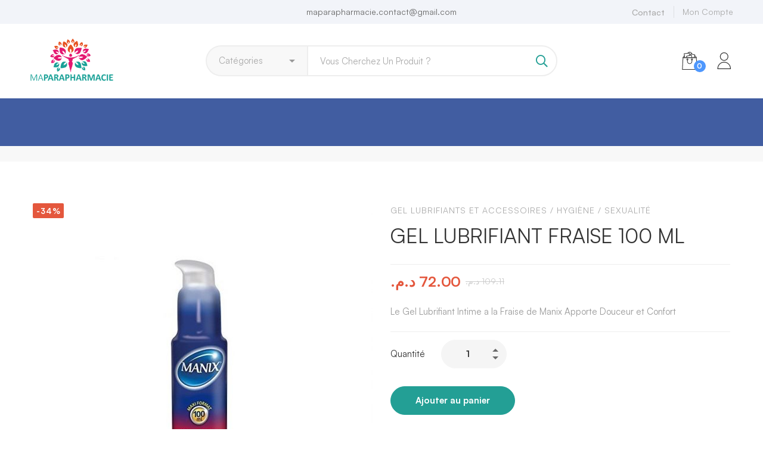

--- FILE ---
content_type: text/html; charset=UTF-8
request_url: https://maparapharmacie.ma/gel-lubrifiant-fraise-100-ml/
body_size: 113785
content:
<!DOCTYPE html>
<html lang="fr-FR" prefix="og: https://ogp.me/ns#" >
<head>
		<meta charset="UTF-8">
	<meta name="viewport" content="width=device-width, initial-scale=1">
	<link rel="profile" href="https://gmpg.org/xfn/11">
			<link rel="pingback" href="https://maparapharmacie.ma/xmlrpc.php">
			
<!-- Optimisation des moteurs de recherche par Rank Math - https://rankmath.com/ -->
<title>GEL LUBRIFIANT FRAISE 100 ML - MAPARAPHARMACIE</title>
<meta name="description" content="Le Gel Lubrifiant Intime a la Fraise de Manix Apporte Douceur et Confort&nbsp;"/>
<meta name="robots" content="index, follow, max-snippet:-1, max-video-preview:-1, max-image-preview:large"/>
<link rel="canonical" href="https://maparapharmacie.ma/gel-lubrifiant-fraise-100-ml/" />
<meta property="og:locale" content="fr_FR" />
<meta property="og:type" content="product" />
<meta property="og:title" content="GEL LUBRIFIANT FRAISE 100 ML - MAPARAPHARMACIE" />
<meta property="og:description" content="Le Gel Lubrifiant Intime a la Fraise de Manix Apporte Douceur et Confort&nbsp;" />
<meta property="og:url" content="https://maparapharmacie.ma/gel-lubrifiant-fraise-100-ml/" />
<meta property="og:site_name" content="MAPARAPHARMACIE" />
<meta property="og:updated_time" content="2020-12-03T11:05:40+00:00" />
<meta property="og:image" content="https://maparapharmacie.ma/wp-content/uploads/2020/12/manix-gel-lubrifiant-fraise-100-ml.jpg" />
<meta property="og:image:secure_url" content="https://maparapharmacie.ma/wp-content/uploads/2020/12/manix-gel-lubrifiant-fraise-100-ml.jpg" />
<meta property="og:image:width" content="740" />
<meta property="og:image:height" content="846" />
<meta property="og:image:alt" content="GEL LUBRIFIANT FRAISE 100 ML" />
<meta property="og:image:type" content="image/jpeg" />
<meta property="product:price:amount" content="72" />
<meta property="product:price:currency" content="MAD" />
<meta property="product:availability" content="instock" />
<meta name="twitter:card" content="summary_large_image" />
<meta name="twitter:title" content="GEL LUBRIFIANT FRAISE 100 ML - MAPARAPHARMACIE" />
<meta name="twitter:description" content="Le Gel Lubrifiant Intime a la Fraise de Manix Apporte Douceur et Confort&nbsp;" />
<meta name="twitter:image" content="https://maparapharmacie.ma/wp-content/uploads/2020/12/manix-gel-lubrifiant-fraise-100-ml.jpg" />
<meta name="twitter:label1" content="Prix" />
<meta name="twitter:data1" content="72.00&nbsp;&#x62f;.&#x645;." />
<meta name="twitter:label2" content="Disponibilité" />
<meta name="twitter:data2" content="En stock" />
<script type="application/ld+json" class="rank-math-schema">{"@context":"https://schema.org","@graph":[{"@type":"Organization","@id":"https://maparapharmacie.ma/#organization","name":"MAPARAPHARMACIE"},{"@type":"WebSite","@id":"https://maparapharmacie.ma/#website","url":"https://maparapharmacie.ma","name":"MAPARAPHARMACIE","publisher":{"@id":"https://maparapharmacie.ma/#organization"},"inLanguage":"fr-FR"},{"@type":"ImageObject","@id":"https://maparapharmacie.ma/wp-content/uploads/2020/12/manix-gel-lubrifiant-fraise-100-ml.jpg","url":"https://maparapharmacie.ma/wp-content/uploads/2020/12/manix-gel-lubrifiant-fraise-100-ml.jpg","width":"740","height":"846","inLanguage":"fr-FR"},{"@type":"ItemPage","@id":"https://maparapharmacie.ma/gel-lubrifiant-fraise-100-ml/#webpage","url":"https://maparapharmacie.ma/gel-lubrifiant-fraise-100-ml/","name":"GEL LUBRIFIANT FRAISE 100 ML - MAPARAPHARMACIE","datePublished":"2020-12-03T11:05:04+00:00","dateModified":"2020-12-03T11:05:40+00:00","isPartOf":{"@id":"https://maparapharmacie.ma/#website"},"primaryImageOfPage":{"@id":"https://maparapharmacie.ma/wp-content/uploads/2020/12/manix-gel-lubrifiant-fraise-100-ml.jpg"},"inLanguage":"fr-FR"},{"@type":"Product","name":"GEL LUBRIFIANT FRAISE 100 ML - MAPARAPHARMACIE","description":"Le Gel Lubrifiant Intime a la Fraise de Manix Apporte Douceur et Confort&nbsp;","sku":"f1b516e7f35c","category":"Hygi\u00e8ne &gt; Sexualit\u00e9 &gt; Gel Lubrifiants et Accessoires","mainEntityOfPage":{"@id":"https://maparapharmacie.ma/gel-lubrifiant-fraise-100-ml/#webpage"},"image":[{"@type":"ImageObject","url":"https://maparapharmacie.ma/wp-content/uploads/2020/12/manix-gel-lubrifiant-fraise-100-ml.jpg","height":"846","width":"740"}],"offers":{"@type":"Offer","price":"72.00","priceCurrency":"MAD","priceValidUntil":"2027-12-31","availability":"https://schema.org/InStock","itemCondition":"NewCondition","url":"https://maparapharmacie.ma/gel-lubrifiant-fraise-100-ml/","seller":{"@type":"Organization","@id":"https://maparapharmacie.ma/","name":"MAPARAPHARMACIE","url":"https://maparapharmacie.ma","logo":""}},"@id":"https://maparapharmacie.ma/gel-lubrifiant-fraise-100-ml/#richSnippet"}]}</script>
<!-- /Extension Rank Math WordPress SEO -->

<link rel="alternate" type="application/rss+xml" title="MAPARAPHARMACIE &raquo; Flux" href="https://maparapharmacie.ma/feed/" />
<link rel="alternate" type="application/rss+xml" title="MAPARAPHARMACIE &raquo; Flux des commentaires" href="https://maparapharmacie.ma/comments/feed/" />
<link rel="alternate" type="application/rss+xml" title="MAPARAPHARMACIE &raquo; GEL LUBRIFIANT FRAISE 100 ML Flux des commentaires" href="https://maparapharmacie.ma/gel-lubrifiant-fraise-100-ml/feed/" />
<link rel='stylesheet' id='wp-block-library-css' href='https://maparapharmacie.ma/wp-includes/css/dist/block-library/style.min.css' type='text/css' media='all' />
<style id='wp-block-library-theme-inline-css' type='text/css'>
.wp-block-audio figcaption{color:#555;font-size:13px;text-align:center}.is-dark-theme .wp-block-audio figcaption{color:hsla(0,0%,100%,.65)}.wp-block-audio{margin:0 0 1em}.wp-block-code{border:1px solid #ccc;border-radius:4px;font-family:Menlo,Consolas,monaco,monospace;padding:.8em 1em}.wp-block-embed figcaption{color:#555;font-size:13px;text-align:center}.is-dark-theme .wp-block-embed figcaption{color:hsla(0,0%,100%,.65)}.wp-block-embed{margin:0 0 1em}.blocks-gallery-caption{color:#555;font-size:13px;text-align:center}.is-dark-theme .blocks-gallery-caption{color:hsla(0,0%,100%,.65)}.wp-block-image figcaption{color:#555;font-size:13px;text-align:center}.is-dark-theme .wp-block-image figcaption{color:hsla(0,0%,100%,.65)}.wp-block-image{margin:0 0 1em}.wp-block-pullquote{border-bottom:4px solid;border-top:4px solid;color:currentColor;margin-bottom:1.75em}.wp-block-pullquote cite,.wp-block-pullquote footer,.wp-block-pullquote__citation{color:currentColor;font-size:.8125em;font-style:normal;text-transform:uppercase}.wp-block-quote{border-left:.25em solid;margin:0 0 1.75em;padding-left:1em}.wp-block-quote cite,.wp-block-quote footer{color:currentColor;font-size:.8125em;font-style:normal;position:relative}.wp-block-quote.has-text-align-right{border-left:none;border-right:.25em solid;padding-left:0;padding-right:1em}.wp-block-quote.has-text-align-center{border:none;padding-left:0}.wp-block-quote.is-large,.wp-block-quote.is-style-large,.wp-block-quote.is-style-plain{border:none}.wp-block-search .wp-block-search__label{font-weight:700}.wp-block-search__button{border:1px solid #ccc;padding:.375em .625em}:where(.wp-block-group.has-background){padding:1.25em 2.375em}.wp-block-separator.has-css-opacity{opacity:.4}.wp-block-separator{border:none;border-bottom:2px solid;margin-left:auto;margin-right:auto}.wp-block-separator.has-alpha-channel-opacity{opacity:1}.wp-block-separator:not(.is-style-wide):not(.is-style-dots){width:100px}.wp-block-separator.has-background:not(.is-style-dots){border-bottom:none;height:1px}.wp-block-separator.has-background:not(.is-style-wide):not(.is-style-dots){height:2px}.wp-block-table{margin:0 0 1em}.wp-block-table td,.wp-block-table th{word-break:normal}.wp-block-table figcaption{color:#555;font-size:13px;text-align:center}.is-dark-theme .wp-block-table figcaption{color:hsla(0,0%,100%,.65)}.wp-block-video figcaption{color:#555;font-size:13px;text-align:center}.is-dark-theme .wp-block-video figcaption{color:hsla(0,0%,100%,.65)}.wp-block-video{margin:0 0 1em}.wp-block-template-part.has-background{margin-bottom:0;margin-top:0;padding:1.25em 2.375em}
</style>
<style id='rank-math-toc-block-style-inline-css' type='text/css'>
.wp-block-rank-math-toc-block nav ol{counter-reset:item}.wp-block-rank-math-toc-block nav ol li{display:block}.wp-block-rank-math-toc-block nav ol li:before{content:counters(item, ".") ". ";counter-increment:item}

</style>
<style id='classic-theme-styles-inline-css' type='text/css'>
/*! This file is auto-generated */
.wp-block-button__link{color:#fff;background-color:#32373c;border-radius:9999px;box-shadow:none;text-decoration:none;padding:calc(.667em + 2px) calc(1.333em + 2px);font-size:1.125em}.wp-block-file__button{background:#32373c;color:#fff;text-decoration:none}
</style>
<style id='global-styles-inline-css' type='text/css'>
body{--wp--preset--color--black: #000000;--wp--preset--color--cyan-bluish-gray: #abb8c3;--wp--preset--color--white: #ffffff;--wp--preset--color--pale-pink: #f78da7;--wp--preset--color--vivid-red: #cf2e2e;--wp--preset--color--luminous-vivid-orange: #ff6900;--wp--preset--color--luminous-vivid-amber: #fcb900;--wp--preset--color--light-green-cyan: #7bdcb5;--wp--preset--color--vivid-green-cyan: #00d084;--wp--preset--color--pale-cyan-blue: #8ed1fc;--wp--preset--color--vivid-cyan-blue: #0693e3;--wp--preset--color--vivid-purple: #9b51e0;--wp--preset--gradient--vivid-cyan-blue-to-vivid-purple: linear-gradient(135deg,rgba(6,147,227,1) 0%,rgb(155,81,224) 100%);--wp--preset--gradient--light-green-cyan-to-vivid-green-cyan: linear-gradient(135deg,rgb(122,220,180) 0%,rgb(0,208,130) 100%);--wp--preset--gradient--luminous-vivid-amber-to-luminous-vivid-orange: linear-gradient(135deg,rgba(252,185,0,1) 0%,rgba(255,105,0,1) 100%);--wp--preset--gradient--luminous-vivid-orange-to-vivid-red: linear-gradient(135deg,rgba(255,105,0,1) 0%,rgb(207,46,46) 100%);--wp--preset--gradient--very-light-gray-to-cyan-bluish-gray: linear-gradient(135deg,rgb(238,238,238) 0%,rgb(169,184,195) 100%);--wp--preset--gradient--cool-to-warm-spectrum: linear-gradient(135deg,rgb(74,234,220) 0%,rgb(151,120,209) 20%,rgb(207,42,186) 40%,rgb(238,44,130) 60%,rgb(251,105,98) 80%,rgb(254,248,76) 100%);--wp--preset--gradient--blush-light-purple: linear-gradient(135deg,rgb(255,206,236) 0%,rgb(152,150,240) 100%);--wp--preset--gradient--blush-bordeaux: linear-gradient(135deg,rgb(254,205,165) 0%,rgb(254,45,45) 50%,rgb(107,0,62) 100%);--wp--preset--gradient--luminous-dusk: linear-gradient(135deg,rgb(255,203,112) 0%,rgb(199,81,192) 50%,rgb(65,88,208) 100%);--wp--preset--gradient--pale-ocean: linear-gradient(135deg,rgb(255,245,203) 0%,rgb(182,227,212) 50%,rgb(51,167,181) 100%);--wp--preset--gradient--electric-grass: linear-gradient(135deg,rgb(202,248,128) 0%,rgb(113,206,126) 100%);--wp--preset--gradient--midnight: linear-gradient(135deg,rgb(2,3,129) 0%,rgb(40,116,252) 100%);--wp--preset--font-size--small: 13px;--wp--preset--font-size--medium: 20px;--wp--preset--font-size--large: 36px;--wp--preset--font-size--x-large: 42px;--wp--preset--spacing--20: 0.44rem;--wp--preset--spacing--30: 0.67rem;--wp--preset--spacing--40: 1rem;--wp--preset--spacing--50: 1.5rem;--wp--preset--spacing--60: 2.25rem;--wp--preset--spacing--70: 3.38rem;--wp--preset--spacing--80: 5.06rem;--wp--preset--shadow--natural: 6px 6px 9px rgba(0, 0, 0, 0.2);--wp--preset--shadow--deep: 12px 12px 50px rgba(0, 0, 0, 0.4);--wp--preset--shadow--sharp: 6px 6px 0px rgba(0, 0, 0, 0.2);--wp--preset--shadow--outlined: 6px 6px 0px -3px rgba(255, 255, 255, 1), 6px 6px rgba(0, 0, 0, 1);--wp--preset--shadow--crisp: 6px 6px 0px rgba(0, 0, 0, 1);}:where(.is-layout-flex){gap: 0.5em;}:where(.is-layout-grid){gap: 0.5em;}body .is-layout-flow > .alignleft{float: left;margin-inline-start: 0;margin-inline-end: 2em;}body .is-layout-flow > .alignright{float: right;margin-inline-start: 2em;margin-inline-end: 0;}body .is-layout-flow > .aligncenter{margin-left: auto !important;margin-right: auto !important;}body .is-layout-constrained > .alignleft{float: left;margin-inline-start: 0;margin-inline-end: 2em;}body .is-layout-constrained > .alignright{float: right;margin-inline-start: 2em;margin-inline-end: 0;}body .is-layout-constrained > .aligncenter{margin-left: auto !important;margin-right: auto !important;}body .is-layout-constrained > :where(:not(.alignleft):not(.alignright):not(.alignfull)){max-width: var(--wp--style--global--content-size);margin-left: auto !important;margin-right: auto !important;}body .is-layout-constrained > .alignwide{max-width: var(--wp--style--global--wide-size);}body .is-layout-flex{display: flex;}body .is-layout-flex{flex-wrap: wrap;align-items: center;}body .is-layout-flex > *{margin: 0;}body .is-layout-grid{display: grid;}body .is-layout-grid > *{margin: 0;}:where(.wp-block-columns.is-layout-flex){gap: 2em;}:where(.wp-block-columns.is-layout-grid){gap: 2em;}:where(.wp-block-post-template.is-layout-flex){gap: 1.25em;}:where(.wp-block-post-template.is-layout-grid){gap: 1.25em;}.has-black-color{color: var(--wp--preset--color--black) !important;}.has-cyan-bluish-gray-color{color: var(--wp--preset--color--cyan-bluish-gray) !important;}.has-white-color{color: var(--wp--preset--color--white) !important;}.has-pale-pink-color{color: var(--wp--preset--color--pale-pink) !important;}.has-vivid-red-color{color: var(--wp--preset--color--vivid-red) !important;}.has-luminous-vivid-orange-color{color: var(--wp--preset--color--luminous-vivid-orange) !important;}.has-luminous-vivid-amber-color{color: var(--wp--preset--color--luminous-vivid-amber) !important;}.has-light-green-cyan-color{color: var(--wp--preset--color--light-green-cyan) !important;}.has-vivid-green-cyan-color{color: var(--wp--preset--color--vivid-green-cyan) !important;}.has-pale-cyan-blue-color{color: var(--wp--preset--color--pale-cyan-blue) !important;}.has-vivid-cyan-blue-color{color: var(--wp--preset--color--vivid-cyan-blue) !important;}.has-vivid-purple-color{color: var(--wp--preset--color--vivid-purple) !important;}.has-black-background-color{background-color: var(--wp--preset--color--black) !important;}.has-cyan-bluish-gray-background-color{background-color: var(--wp--preset--color--cyan-bluish-gray) !important;}.has-white-background-color{background-color: var(--wp--preset--color--white) !important;}.has-pale-pink-background-color{background-color: var(--wp--preset--color--pale-pink) !important;}.has-vivid-red-background-color{background-color: var(--wp--preset--color--vivid-red) !important;}.has-luminous-vivid-orange-background-color{background-color: var(--wp--preset--color--luminous-vivid-orange) !important;}.has-luminous-vivid-amber-background-color{background-color: var(--wp--preset--color--luminous-vivid-amber) !important;}.has-light-green-cyan-background-color{background-color: var(--wp--preset--color--light-green-cyan) !important;}.has-vivid-green-cyan-background-color{background-color: var(--wp--preset--color--vivid-green-cyan) !important;}.has-pale-cyan-blue-background-color{background-color: var(--wp--preset--color--pale-cyan-blue) !important;}.has-vivid-cyan-blue-background-color{background-color: var(--wp--preset--color--vivid-cyan-blue) !important;}.has-vivid-purple-background-color{background-color: var(--wp--preset--color--vivid-purple) !important;}.has-black-border-color{border-color: var(--wp--preset--color--black) !important;}.has-cyan-bluish-gray-border-color{border-color: var(--wp--preset--color--cyan-bluish-gray) !important;}.has-white-border-color{border-color: var(--wp--preset--color--white) !important;}.has-pale-pink-border-color{border-color: var(--wp--preset--color--pale-pink) !important;}.has-vivid-red-border-color{border-color: var(--wp--preset--color--vivid-red) !important;}.has-luminous-vivid-orange-border-color{border-color: var(--wp--preset--color--luminous-vivid-orange) !important;}.has-luminous-vivid-amber-border-color{border-color: var(--wp--preset--color--luminous-vivid-amber) !important;}.has-light-green-cyan-border-color{border-color: var(--wp--preset--color--light-green-cyan) !important;}.has-vivid-green-cyan-border-color{border-color: var(--wp--preset--color--vivid-green-cyan) !important;}.has-pale-cyan-blue-border-color{border-color: var(--wp--preset--color--pale-cyan-blue) !important;}.has-vivid-cyan-blue-border-color{border-color: var(--wp--preset--color--vivid-cyan-blue) !important;}.has-vivid-purple-border-color{border-color: var(--wp--preset--color--vivid-purple) !important;}.has-vivid-cyan-blue-to-vivid-purple-gradient-background{background: var(--wp--preset--gradient--vivid-cyan-blue-to-vivid-purple) !important;}.has-light-green-cyan-to-vivid-green-cyan-gradient-background{background: var(--wp--preset--gradient--light-green-cyan-to-vivid-green-cyan) !important;}.has-luminous-vivid-amber-to-luminous-vivid-orange-gradient-background{background: var(--wp--preset--gradient--luminous-vivid-amber-to-luminous-vivid-orange) !important;}.has-luminous-vivid-orange-to-vivid-red-gradient-background{background: var(--wp--preset--gradient--luminous-vivid-orange-to-vivid-red) !important;}.has-very-light-gray-to-cyan-bluish-gray-gradient-background{background: var(--wp--preset--gradient--very-light-gray-to-cyan-bluish-gray) !important;}.has-cool-to-warm-spectrum-gradient-background{background: var(--wp--preset--gradient--cool-to-warm-spectrum) !important;}.has-blush-light-purple-gradient-background{background: var(--wp--preset--gradient--blush-light-purple) !important;}.has-blush-bordeaux-gradient-background{background: var(--wp--preset--gradient--blush-bordeaux) !important;}.has-luminous-dusk-gradient-background{background: var(--wp--preset--gradient--luminous-dusk) !important;}.has-pale-ocean-gradient-background{background: var(--wp--preset--gradient--pale-ocean) !important;}.has-electric-grass-gradient-background{background: var(--wp--preset--gradient--electric-grass) !important;}.has-midnight-gradient-background{background: var(--wp--preset--gradient--midnight) !important;}.has-small-font-size{font-size: var(--wp--preset--font-size--small) !important;}.has-medium-font-size{font-size: var(--wp--preset--font-size--medium) !important;}.has-large-font-size{font-size: var(--wp--preset--font-size--large) !important;}.has-x-large-font-size{font-size: var(--wp--preset--font-size--x-large) !important;}
.wp-block-navigation a:where(:not(.wp-element-button)){color: inherit;}
:where(.wp-block-post-template.is-layout-flex){gap: 1.25em;}:where(.wp-block-post-template.is-layout-grid){gap: 1.25em;}
:where(.wp-block-columns.is-layout-flex){gap: 2em;}:where(.wp-block-columns.is-layout-grid){gap: 2em;}
.wp-block-pullquote{font-size: 1.5em;line-height: 1.6;}
</style>
<link rel='stylesheet' id='rs-plugin-settings-css' href='https://maparapharmacie.ma/wp-content/plugins/revslider/public/assets/css/rs6.css' type='text/css' media='all' />
<style id='rs-plugin-settings-inline-css' type='text/css'>
#rs-demo-id {}
</style>
<style id='woocommerce-inline-inline-css' type='text/css'>
.woocommerce form .form-row .required { visibility: visible; }
</style>
<link rel='stylesheet' id='font-satoshi-css' href='https://maparapharmacie.ma/wp-content/themes/medizin/assets/fonts/satoshi/font-satoshi.min.css' type='text/css' media='all' />
<link rel='stylesheet' id='font-awesome-pro-css' href='https://maparapharmacie.ma/wp-content/themes/medizin/assets/fonts/awesome/css/fontawesome-all.min.css' type='text/css' media='all' />
<link rel='stylesheet' id='font-medizin-css' href='https://maparapharmacie.ma/wp-content/themes/medizin/assets/fonts/medizin/font-medizin.min.css' type='text/css' media='all' />
<link rel='stylesheet' id='swiper-css' href='https://maparapharmacie.ma/wp-content/themes/medizin/assets/libs/swiper/css/swiper.min.css' type='text/css' media='all' />
<link rel='stylesheet' id='lightgallery-css' href='https://maparapharmacie.ma/wp-content/themes/medizin/assets/libs/lightGallery/css/lightgallery.min.css' type='text/css' media='all' />
<link rel='stylesheet' id='medizin-style-css' href='https://maparapharmacie.ma/wp-content/themes/medizin/style.css' type='text/css' media='all' />
<style id='medizin-style-inline-css' type='text/css'>
.boxed{max-width:1200px}::-moz-selection{color:#fff;background-color:#239f95}::selection{color:#fff;background-color:#239f95}mark,.primary-color.primary-color,.title-has-link a:hover,.growl-close:hover,.link-transition-02,.switcher-language-wrapper .wpml-ls .wpml-ls-sub-menu a:hover,.header-categories-nav .product-category-dropdown>li:hover>a,.tm-button.style-border,.tm-button.style-thick-border,.tm-button.style-text:hover .button-text,.tm-button.style-text .button-icon,.medizin-infinite-loader,.elementor-widget-tm-icon-box.medizin-icon-box-style-01 .medizin-icon,.medizin-blog .post-title a:hover,.medizin-blog .post-categories a:hover,.medizin-blog-caption-style-03 .tm-button,.tm-portfolio .post-categories a:hover,.tm-portfolio .post-title a:hover,.medizin-pricing .price-wrap,.medizin-timeline.style-01 .title,.medizin-timeline.style-01 .timeline-dot,.tm-google-map .style-signal .animated-dot,.medizin-list .marker,.medizin-pricing-style-02 .medizin-pricing .medizin-pricing-features li i,.tm-social-networks .link:hover,.tm-social-networks.style-solid-rounded-icon .link,.medizin-modern-carousel-style-02 .slide-button,.tm-slider a:hover .heading,.woosw-area .woosw-inner .woosw-content .woosw-content-bot .woosw-content-bot-inner .woosw-page a:hover,.woosw-continue:hover,.tm-menu .menu-price,.woocommerce-widget-layered-nav-list a:hover,.post-share a:hover,.blog-nav-links h6:before,.page-links>a:hover,.page-links>a:focus,.comment-nav-links li a:hover,.page-pagination li a:hover,.page-numbers li a:hover,.header-search-form .search-submit,.widget_search .search-submit:hover,.widget_product_search .search-submit:hover,.page-sidebar .widget_pages .current-menu-item>a,.page-sidebar .widget_nav_menu .current-menu-item>a,.page-sidebar .insight-core-bmw .current-menu-item>a,.widget_archive li a:hover .count,.widget_categories li a:hover .count,.widget_product_categories li a:hover .count,.medizin-wp-widget-posts .post-widget-title a:hover,.comment-list .comment-actions a:hover,.portfolio-nav-links.style-01 .inner>a:hover,.portfolio-nav-links.style-02 .nav-list .hover,.medizin-fake-select-wrap .medizin-fake-select li.selected:before,.elementor-widget-tm-icon-box.medizin-icon-box-style-01 .medizin-box:hover div.tm-button.style-text,.elementor-widget-tm-icon-box.medizin-icon-box-style-01 a.tm-button.style-text:hover,.tm-image-box.medizin-box:hover div.tm-button.style-text,.medizin-product-categories .product-cat-wrapper:hover .product-cat-name,.tm-image-box a.tm-button.style-text:hover,.widget_price_filter .ui-slider,.order-by .selected-order a,.medizin-product-price-filter .current-state,.woocommerce .product-badges .onsale,.cart-collaterals .order-total .amount,.woocommerce-mini-cart__empty-message .empty-basket,.woocommerce .cart_list.product_list_widget a:hover,.woocommerce .cart.shop_table td.product-name a:hover,.woocommerce ul.product_list_widget li .product-title:hover,.entry-product-meta a:hover,.entry-product-categories a:hover,.entry-product-brands a,.button.btn-apply-coupon,.widget_price_filter .price_slider_amount .button,.woocommerce-review-rating-template .rating-average,.medizin-product .woocommerce-loop-product__title a:hover,.medizin-product .loop-product__category a:hover,.popup-product-quick-view .product_title a:hover,.medizin-wp-widget-product-brand-nav .chosen,.medizin-wp-widget-product-brand-nav .chosen a,.widget_product_categories .current-cat a,.widget_product_categories .current-cat a .count,.woosc-area .woosc-inner .woosc-table .woosc-table-inner .woosc-table-items table thead tr th a:hover,.woosc-area .woosc-inner .woosc-table .woosc-table-inner .woosc-table-items .button,.woocommerce nav.woocommerce-pagination ul li a:hover{color:#239f95}.primary-background-color,.link-transition-02:after,input[type='checkbox']:checked:before,.wp-block-tag-cloud a:hover,.wp-block-calendar #today,.medizin-fake-select-wrap .medizin-fake-select li:hover,.medizin-link-animate-border .heading-primary a mark:after,.medizin-team-member-style-01 .social-networks a:hover,.tm-button.style-flat:before,.tm-button.style-border:after,.tm-button.style-thick-border:after,.medizin-tab-nav-buttons button:hover,.medizin-blog-caption-style-03 .tm-button.style-bottom-line .button-content-wrapper:after,.medizin-blog .post-overlay-categories a,.hint--primary:after,[data-fp-section-skin='dark'] #fp-nav ul li a span,[data-fp-section-skin='dark'] .fp-slidesNav ul li a span,.page-scroll-up,.top-bar-01 .top-bar-button,.tm-social-networks.style-flat-rounded-icon .link:hover,.tm-swiper .swiper-pagination-progressbar .swiper-pagination-progressbar-fill,.tm-social-networks.style-flat-rounded-icon .link,.tm-social-networks.style-solid-rounded-icon .link:hover,.portfolio-overlay-group-01.portfolio-overlay-colored-faded .post-overlay,.medizin-modern-carousel .slide-tag,.medizin-light-gallery .medizin-box .medizin-overlay,.medizin-accordion-style-02 .medizin-accordion .accordion-section.active .accordion-header,.medizin-accordion-style-02 .medizin-accordion .accordion-section:hover .accordion-header,.medizin-mailchimp-form-style-01 .form-submit,.medizin-modern-carousel-style-02 .slide-button:after,.tm-gradation .item:hover .count,.nav-links a:hover,.page-links .current,.comment-nav-links li .current,.page-pagination li .current,.page-numbers li .current,.page-sidebar .insight-core-bmw li:hover a,.page-sidebar .insight-core-bmw li.current-menu-item a,.single-post .entry-post-feature.post-quote,.entry-post-categories a,.post-share.style-01 .share-icon,.entry-portfolio-feature .gallery-item .overlay,.widget .tagcloud a:hover,.widget_calendar #today,.woocommerce .select2-container--default .select2-results__option--highlighted[aria-selected],.select2-container--default .select2-results__option[aria-selected=true],.select2-container--default .select2-results__option[data-selected=true],.wishlist-btn.style-01 a:hover,.compare-btn.style-01 a:hover,.compare-btn.style-01 a:hover,.medizin-product.style-grid-01 .woocommerce_loop_add_to_cart_wrap a,.medizin-product.style-grid-02 .woocommerce_loop_add_to_cart_wrap a,.widget_price_filter .price_slider_amount .button:hover,.woosc-area .woosc-inner .woosc-table .woosc-table-inner .woosc-table-items .button:hover,.woocommerce nav.woocommerce-pagination ul li span.current,.woocommerce-info,.woocommerce-message,.woocommerce-MyAccount-navigation .is-active a,.woocommerce-MyAccount-navigation a:hover{background-color:#239f95}.primary-background-color-important,.lg-progress-bar .lg-progress{background-color:#239f95!important}input[type='checkbox']:hover:before,.wp-block-quote,.wp-block-quote.has-text-align-right,.tm-button.style-border,.tm-button.style-thick-border,.medizin-tab-nav-buttons button:hover,.medizin-fake-select-wrap.focused .medizin-fake-select-current,.medizin-fake-select-wrap .medizin-fake-select-current:hover,.page-search-popup .search-field,.tm-social-networks.style-solid-rounded-icon .link,.tm-popup-video.type-button .video-play,.widget_pages .current-menu-item,.widget_nav_menu .current-menu-item,.insight-core-bmw .current-menu-item,.page-sidebar .insight-core-bmw li:hover a,.page-sidebar .insight-core-bmw li.current-menu-item a,.wishlist-btn.style-01 a:hover,.compare-btn.style-01 a:hover,body.woocommerce-cart table.cart td.actions .coupon .input-text:focus,.woocommerce div.quantity .qty:focus,.woocommerce div.quantity button:hover:before,.woocommerce.single-product div.product .images .thumbnails .item img:hover{border-color:#239f95}.single-product .woo-single-gallery .medizin-thumbs-swiper .swiper-slide:hover img,.single-product .woo-single-gallery .medizin-thumbs-swiper .swiper-slide-thumb-active img,.lg-outer .lg-thumb-item.active,.lg-outer .lg-thumb-item:hover{border-color:#239f95!important}.hint--primary.hint--top-left:before,.hint--primary.hint--top-right:before,.hint--primary.hint--top:before{border-top-color:#239f95}.hint--primary.hint--right:before{border-right-color:#239f95}.hint--primary.hint--bottom-left:before,.hint--primary.hint--bottom-right:before,.hint--primary.hint--bottom:before,.medizin-tabpanel.medizin-tabpanel-horizontal>.medizin-nav-tabs li.active a,.mini-cart .widget_shopping_cart_content,.single-product .woocommerce-tabs li.active,.woocommerce .select2-container .select2-choice{border-bottom-color:#239f95}.hint--primary.hint--left:before,.tm-popup-video.type-button .video-play-icon:before{border-left-color:#239f95}.medizin-accordion-style-01 .medizin-accordion .accordion-section.active .accordion-header,.medizin-accordion-style-01 .medizin-accordion .accordion-section:hover .accordion-header{background-color:rgba(35,159,149,0.7)}.portfolio-overlay-group-01 .post-overlay{background-color:rgba(35,159,149,0.8)}.switcher-language-wrapper .wpml-ls .wpml-ls-sub-menu a:hover,.header-categories-nav .product-category-dropdown>li:hover>a{background-color:rgba(35,159,149,0.1)}.secondary-color,.entry-product-brands a:hover,.medizin-product-banner .price,.medizin-product-banner ins,.medizin-product-banner ins .amount,.woocommerce-cart .cart-collaterals .order-total .amount,.woocommerce-checkout .shop_table .order-total .amount,.woosc-table .price .medizin-blog-zigzag .post-title{color:#E4573D}.tm-button.style-flat:after,.hint--secondary:after,.medizin-product.style-grid-01 .woocommerce_loop_add_to_cart_wrap a:hover,.medizin-product.style-grid-02 .woocommerce_loop_add_to_cart_wrap a:hover{background-color:#E4573D}.medizin-event .event-overlay-background,.medizin-event-carousel .event-overlay-background{background-color:rgba(228,87,61,0.6)}.hint--secondary.hint--top-left:before,.hint--secondary.hint--top-right:before,.hint--secondary.hint--top:before{border-top-color:#E4573D}.hint--secondary.hint--right:before{border-right-color:#E4573D}.hint--secondary.hint--bottom-left:before,.hint--secondary.hint--bottom-right:before,.hint--secondary.hint--bottom:before{border-bottom-color:#E4573D}.hint--secondary.hint--left:before{border-left-color:#E4573D}.lg-backdrop{background-color:#000 !important}
body, .gmap-marker-wrap{color:#9B9B9B;font-family:Satoshi;font-weight:400;font-size:15px;line-height:1.74;letter-spacing:0em;}a{color:#696969;}
			a:hover,
			a:focus,
			.medizin-map-overlay-info a:hover,
			.widget_rss li a:hover,
			.widget_recent_entries li a:hover,
			.widget_recent_entries li a:after
			{color:#239f95;}
			h1,h2,h3,h4,h5,h6,caption,th,blockquote,
			.heading,
			.heading-color,
			.tm-button.style-text .button-text,
			.entry-post-tags a:hover,
			.entry-author .author-social-networks a:hover,
			.widget_rss li a,
			.medizin-grid-wrapper.filter-style-01 .btn-filter.current,
			.medizin-grid-wrapper.filter-style-01 .btn-filter:hover,
			.elementor-accordion .elementor-tab-title,
			.tm-table.style-01 td,
			.tm-table caption,
			.comment-reply-title,
			.page-links,
			.comment-nav-links li,
			.page-pagination li,
			.comment-nav-links li,
			.woocommerce nav.woocommerce-pagination ul li,
			.woocommerce-checkout .shop_table .product-name,
            .single-product form.cart .label > label,
            .single-product form.cart .quantity-button-wrapper > label,
            .single-product form.cart .wccpf_label > label
			{color:#333;}
				button,
				input[type="button"],
				input[type="reset"],
				input[type="submit"],
				.wp-block-button__link,
				.button,
				.elementor-button
				{color:#fff;border-color:#239f95;background-color:#239f95;}.wp-block-button.is-style-outline{color:#239f95;}
				button:hover,
				input[type="button"]:hover,
				input[type="reset"]:hover,
				input[type="submit"]:hover,
				.wp-block-button__link:hover,
				.button:hover,
				.button:focus,
				.elementor-button:hover
				{color:#fff;border-color:#E4573D;background-color:#E4573D;}.wp-block-button.is-style-outline .wp-block-button__link:hover{color:#E4573D;}
			input[type='text'],
			input[type='email'],
			input[type='url'],
			input[type='password'],
			input[type='search'],
			input[type='number'],
			input[type='tel'],
			select,
			textarea,
			.woocommerce .select2-container--default .select2-selection--single,
			.woocommerce .select2-container--default .select2-search--dropdown .select2-search__field,
			.elementor-field-group .elementor-field-textual
		{color:#ababab;border-color:#f8f8f8;background-color:#f8f8f8;letter-spacing:0em;font-size:15px;font-weight:;}
				input[type='radio']:before
			{border-color:#f8f8f8;background-color:#f8f8f8;}
			input[type='text']:focus,
			input[type='email']:focus,
			input[type='url']:focus,
			input[type='password']:focus,
			input[type='search']:focus,
			input[type='number']:focus,
			input[type='tel']:focus,
			textarea:focus, select:focus,
			select:focus,
			textarea:focus,
			.woocommerce .select2-container--default .select2-search--dropdown .select2-search__field:focus,
			.woocommerce .select2-container--open.select2-container--default .select2-selection--single,
			.woocommerce .select2-container--open.select2-container--default .select2-dropdown,
			.elementor-field-group .elementor-field-textual:focus
		{color:#333;border-color:#239f95;background-color:#fff;}
				input[type='radio']:checked:before,
				input[type='radio']:hover:before
			{border-color:#239f95;}
				input[type='radio']:after
			{background-color:#239f95;}
				input[type='radio']:checked:before
			{background-color:#fff;}.top-bar-01{padding-top:0px;padding-bottom:0px;background-color:#F2F4F9;border-bottom-width:0px;border-bottom-color:#eee;line-height:1.78;font-size:14px;font-weight:;color:#696969;}.top-bar-01 a{line-height:1.78;font-size:14px;font-weight:;color:#ababab;}.top-bar-01 a:hover, .top-bar-01 a:focus{color:#333;}.top-bar-01 .top-bar-tag{color:#fff;background-color:#3751EE;}.top-bar-01 .top-bar-tag:hover{color:#fff;background-color:#E4573D;}.top-bar-02{padding-top:0px;padding-bottom:0px;background-color:;border-bottom-width:0px;border-bottom-color:#eee;line-height:1.78;font-size:14px;font-weight:;color:#696969;}.top-bar-02 a{line-height:1.78;font-size:14px;font-weight:;color:#ababab;}.top-bar-02 a:hover, .top-bar-02 a:focus{color:#333;}.top-bar-02 .top-bar-tag{color:#fff;background-color:#3751EE;}.top-bar-02 .top-bar-tag:hover{color:#fff;background-color:#E4573D;}.top-bar-03{padding-top:0px;padding-bottom:0px;background-color:#fff;border-bottom-width:1px;border-bottom-color:#eee;line-height:1.78;font-size:14px;font-weight:;color:#696969;}.top-bar-03 a{line-height:1.78;font-size:14px;font-weight:;color:#ababab;}.top-bar-03 a:hover, .top-bar-03 a:focus{color:#333;}.top-bar-03 .top-bar-tag{color:#fff;background-color:#3751EE;}.top-bar-03 .top-bar-tag:hover{color:#fff;background-color:#E4573D;}.top-bar-04{padding-top:0px;padding-bottom:0px;background-color:#fff;border-bottom-width:1px;border-bottom-color:#eee;line-height:1.78;font-size:14px;font-weight:;color:#696969;}.top-bar-04 a{line-height:1.78;font-size:14px;font-weight:;color:#ababab;}.top-bar-04 a:hover, .top-bar-04 a:focus{color:#333;}.top-bar-04 .top-bar-tag{color:#fff;background-color:#3751EE;}.top-bar-04 .top-bar-tag:hover{color:#fff;background-color:#E4573D;}.headroom--not-top .page-header-inner .header-wrap{min-height:80px;}.headroom--not-top .page-header-inner{padding-top:0px!important;padding-bottom:0px!important;}#page-header.headroom--not-top .page-header-inner{background-color:#ffffff;background-repeat:no-repeat;background-position:center center;background-size:cover;background-attachment:scroll;}
			.page-header.headroom--not-top .header-icon,
			.page-header.headroom--not-top .wpml-ls-item-toggle
			{color:#333 !important;}
			.page-header.headroom--not-top .header-icon:hover
			{color:#4E97FD !important;}.page-header.headroom--not-top .wpml-ls-slot-shortcode_actions:hover > .js-wpml-ls-item-toggle{color:#4E97FD!important;}.page-header.headroom--not-top .mini-cart .mini-cart-icon:after{color:#fff !important;background-color:#4E97FD !important;}.page-header.headroom--not-top .header-social-networks a{color:#333 !important;}.page-header.headroom--not-top .header-social-networks a:hover{color:#333 !important;}.page-header.headroom--not-top .menu--primary > ul > li > a{color:#333 !important;}
            .page-header.headroom--not-top .menu--primary > li:hover > a,
            .page-header.headroom--not-top .menu--primary > ul > li > a:hover,
            .page-header.headroom--not-top .menu--primary > ul > li > a:focus,
            .page-header.headroom--not-top .menu--primary > ul > .current-menu-ancestor > a,
            .page-header.headroom--not-top .menu--primary > ul > .current-menu-item > a{color:#4E97FD !important;}.header-sticky-button.tm-button{color:#333;border-color:#eee;}.header-sticky-button.tm-button:before{background:rgba(17, 17, 17, 0);}.header-sticky-button.tm-button:hover{color:#fff;border-color:#333;}.header-sticky-button.tm-button:after{background:#333;}#page-header.headroom--not-top .search-field{color:#696969;border-color:#f5f5f5;background:#f5f5f5;}#page-header.headroom--not-top .search-field:focus{color:#333;border-color:#4E97FD;background:#fff;}.header-more-tools-opened .header-right-inner{background-color:#ffffff;background-repeat:no-repeat;background-position:center center;background-size:cover;background-attachment:scroll;}
			.header-more-tools-opened .header-right-inner .header-icon,
			.header-more-tools-opened .header-right-inner .wpml-ls-item-toggle
			{color:#333!important;}.header-more-tools-opened .header-right-inner .header-icon:hover{color:#4E97FD!important;}.header-more-tools-opened .header-right-inner .wpml-ls-slot-shortcode_actions:hover > .js-wpml-ls-item-toggle{color:#4E97FD!important;}.header-more-tools-opened .header-right-inner .mini-cart .mini-cart-icon:after{color:#fff!important;background-color:#4E97FD!important;}.header-more-tools-opened .header-right-inner .header-social-networks a{color:#333!important;}.header-more-tools-opened .header-right-inner .header-social-networks a:hover{color:#4E97FD!important;}.header-01 .page-header-inner{border-bottom-width:0px;}.header-01 .menu--primary a{font-size:16px;line-height:1.4;font-weight:;}.desktop-menu .header-01 .menu--primary .menu__container > li > a{padding-top:29px;padding-bottom:29px;padding-left:18px;padding-right:18px;}.header-01.header-dark .page-header-inner{background-color:#fff;background-repeat:no-repeat;background-position:center center;background-size:cover;background-attachment:fixed;border-color:#eee;box-shadow:0 1px 20px rgba(0, 0, 0, 0.05);}
			.header-01.header-dark .header-icon,
			.header-01.header-dark .wpml-ls-item-toggle{color:#333;}.header-01.header-dark .header-icon:hover{color:#4E97FD;}.header-01.header-dark .wpml-ls-slot-shortcode_actions:hover > .js-wpml-ls-item-toggle{color:#4E97FD;}.header-01.header-dark .mini-cart .mini-cart-icon:after{color:#fff;background-color:#4E97FD;}.header-01.header-dark .menu--primary > ul > li > a{color:#9B9B9B;}
			.header-01.header-dark .menu--primary > ul > li:hover > a,
            .header-01.header-dark .menu--primary > ul > li > a:hover,
            .header-01.header-dark .menu--primary > ul > li > a:focus,
            .header-01.header-dark .menu--primary > ul > .current-menu-ancestor > a,
            .header-01.header-dark .menu--primary > ul > .current-menu-item > a{color:#4E97FD;}.header-01.header-dark .header-button{color:#fff;border-color:#4E97FD;}.header-01.header-dark .header-button:before{background:#4E97FD;}.header-01.header-dark .header-button:hover{color:#4E97FD;border-color:#4E97FD;}.header-01.header-dark .header-button:after{background:rgba(0, 0, 0, 0);}.header-01.header-dark .header-social-networks a{color:#333;}.header-01.header-dark .header-social-networks a:hover{color:#4E97FD;}.header-01.header-light .page-header-inner{border-color:rgba(255, 255, 255, 0.2);box-shadow:0 1px 20px rgba(255, 255, 255, 0.05);}
			.header-01.header-light .header-icon,
			.header-01.header-light .wpml-ls-item-toggle{color:#fff;}.header-01.header-light .header-icon:hover{color:#fff;}.header-01.header-light .wpml-ls-slot-shortcode_actions:hover > .js-wpml-ls-item-toggle{color:#fff;}.header-01.header-light .mini-cart .mini-cart-icon:after{color:#4E97FD;background-color:#fff;}.header-01.header-light .menu--primary > ul > li > a{color:#fff;}
            .header-01.header-light .menu--primary > ul > li:hover > a,
            .header-01.header-light .menu--primary > ul > li > a:hover,
            .header-01.header-light .menu--primary > ul > li > a:focus,
            .header-01.header-light .menu--primary > ul > .current-menu-ancestor > a,
            .header-01.header-light .menu--primary > ul > .current-menu-item > a{color:#fff;}.header-01.header-light .header-button{color:#fff;border-color:rgba(255, 255, 255, 0.3);}.header-01.header-light .header-button:before{background:rgba(255, 255, 255, 0);}.header-01.header-light .header-button:hover{color:#333;border-color:#fff;}.header-01.header-light .header-button:after{background:#fff;}.header-01.header-light .header-social-networks a{color:#fff;}.header-01.header-light .header-social-networks a:hover{color:#fff;}.header-02 .page-header-inner{border-bottom-width:0px;}.header-02 .menu--primary a{font-weight:500;font-size:16px;line-height:1.4;}.desktop-menu .header-02 .menu--primary .menu__container > li > a{padding-top:29px;padding-bottom:29px;padding-left:18px;padding-right:18px;}.header-02.header-dark .page-header-inner{background-color:#fff;background-repeat:no-repeat;background-position:center center;background-size:cover;background-attachment:fixed;border-color:#eee;box-shadow:;}
			.header-02.header-dark .header-icon,
			.header-02.header-dark .wpml-ls-item-toggle{color:#333;}.header-02.header-dark .header-icon:hover{color:#4E97FD;}.header-02.header-dark .wpml-ls-slot-shortcode_actions:hover > .js-wpml-ls-item-toggle{color:#4E97FD;}.header-02.header-dark .mini-cart .mini-cart-icon:after{color:#fff;background-color:#4E97FD;}.header-02.header-dark .menu--primary > ul > li > a{color:#9B9B9B;}
			.header-02.header-dark .menu--primary > ul > li:hover > a,
            .header-02.header-dark .menu--primary > ul > li > a:hover,
            .header-02.header-dark .menu--primary > ul > li > a:focus,
            .header-02.header-dark .menu--primary > ul > .current-menu-ancestor > a,
            .header-02.header-dark .menu--primary > ul > .current-menu-item > a{color:#4E97FD;}.header-02.header-dark .header-button{color:#fff;border-color:#4E97FD;}.header-02.header-dark .header-button:before{background:#4E97FD;}.header-02.header-dark .header-button:hover{color:#4E97FD;border-color:#4E97FD;}.header-02.header-dark .header-button:after{background:rgba(0, 0, 0, 0);}.header-02.header-dark .header-social-networks a{color:#333;}.header-02.header-dark .header-social-networks a:hover{color:#4E97FD;}.header-02.header-light .page-header-inner{border-color:rgba(255, 255, 255, 0.2);box-shadow:;}
			.header-02.header-light .header-icon,
			.header-02.header-light .wpml-ls-item-toggle{color:#fff;}.header-02.header-light .header-icon:hover{color:#fff;}.header-02.header-light .wpml-ls-slot-shortcode_actions:hover > .js-wpml-ls-item-toggle{color:#fff;}.header-02.header-light .mini-cart .mini-cart-icon:after{color:#4E97FD;background-color:#fff;}.header-02.header-light .menu--primary > ul > li > a{color:#fff;}
            .header-02.header-light .menu--primary > ul > li:hover > a,
            .header-02.header-light .menu--primary > ul > li > a:hover,
            .header-02.header-light .menu--primary > ul > li > a:focus,
            .header-02.header-light .menu--primary > ul > .current-menu-ancestor > a,
            .header-02.header-light .menu--primary > ul > .current-menu-item > a{color:#fff;}.header-02.header-light .header-button{color:#fff;border-color:rgba(255, 255, 255, 0.3);}.header-02.header-light .header-button:before{background:rgba(255, 255, 255, 0);}.header-02.header-light .header-button:hover{color:#333;border-color:#fff;}.header-02.header-light .header-button:after{background:#fff;}.header-02.header-light .header-social-networks a{color:#fff;}.header-02.header-light .header-social-networks a:hover{color:#fff;}.header-03 .page-header-inner{border-bottom-width:0px;}.header-03 .menu--primary a{font-size:16px;line-height:1.4;font-weight:;}.desktop-menu .header-03 .menu--primary .menu__container > li > a{padding-top:19px;padding-bottom:19px;padding-left:10px;padding-right:10px;}.header-03.header-dark .page-header-inner{background-color:#fff;background-repeat:no-repeat;background-position:center center;background-size:cover;background-attachment:fixed;border-color:#eee;box-shadow:;}
			.header-03.header-dark .header-icon,
			.header-03.header-dark .wpml-ls-item-toggle{color:#333;}.header-03.header-dark .header-icon:hover{color:#4E97FD;}.header-03.header-dark .wpml-ls-slot-shortcode_actions:hover > .js-wpml-ls-item-toggle{color:#4E97FD;}.header-03.header-dark .mini-cart .mini-cart-icon:after{color:#fff;background-color:#4E97FD;}.header-03.header-dark .page-header-bottom{background-color:#415DA1;}.header-03.header-dark .menu--primary > ul > li > a{color:rgba(255, 255, 255, 0.7)!important;}
			.header-03.header-dark .menu--primary > ul > li:hover > a,
            .header-03.header-dark .menu--primary > ul > li > a:hover,
            .header-03.header-dark .menu--primary > ul > li > a:focus,
            .header-03.header-dark .menu--primary > ul > .current-menu-ancestor > a,
            .header-03.header-dark .menu--primary > ul > .current-menu-item > a{color:#fff!important;}.header-03.header-dark .search-field{color:#ababab!important;border-color:#eee!important;background:#fff!important;}.header-03.header-dark .search-field:focus{color:#333!important;border-color:#4E97FD!important;background:#fff!important;}.header-03.header-dark .header-button{color:#fff;border-color:#4E97FD;}.header-03.header-dark .header-button:before{background:#4E97FD;}.header-03.header-dark .header-button:hover{color:#4E97FD;border-color:#4E97FD;}.header-03.header-dark .header-button:after{background:rgba(0, 0, 0, 0);}.header-03.header-dark .header-social-networks a{color:#333;}.header-03.header-dark .header-social-networks a:hover{color:#4E97FD;}.header-03.header-light .page-header-inner{border-color:rgba(255, 255, 255, 0.2);box-shadow:;}
			.header-03.header-light .header-icon,
			.header-03.header-light .wpml-ls-item-toggle{color:#fff;}.header-03.header-light .header-icon:hover{color:#fff;}.header-03.header-light .wpml-ls-slot-shortcode_actions:hover > .js-wpml-ls-item-toggle{color:#fff;}.header-03.header-light .mini-cart .mini-cart-icon:after{color:#4E97FD;background-color:#fff;}.header-03.header-light .menu--primary > ul > li > a{color:#fff!important;}
            .header-03.header-light .menu--primary > ul > li:hover > a,
            .header-03.header-light .menu--primary > ul > li > a:hover,
            .header-03.header-light .menu--primary > ul > li > a:focus,
            .header-03.header-light .menu--primary > ul > .current-menu-ancestor > a,
            .header-03.header-light .menu--primary > ul > .current-menu-item > a{color:#fff!important;}.header-03.header-light .search-field{color:#696969;border-color:#fff;background:#fff;}.header-03.header-light .search-field:focus{color:#333;border-color:#4E97FD;background:#fff;}.header-03.header-light .header-button{color:#fff;border-color:rgba(255, 255, 255, 0.3);}.header-03.header-light .header-button:before{background:rgba(255, 255, 255, 0);}.header-03.header-light .header-button:hover{color:#333;border-color:#fff;}.header-03.header-light .header-button:after{background:#fff;}.header-03.header-light .header-social-networks a{color:#fff;}.header-03.header-light .header-social-networks a:hover{color:#fff;}.header-04 .page-header-inner{border-bottom-width:0px;}.header-04 .menu--primary a{font-size:16px;line-height:1.4;font-weight:;}.desktop-menu .header-04 .menu--primary .menu__container > li > a{padding-top:29px;padding-bottom:29px;padding-left:10px;padding-right:10px;}.header-04.header-dark .page-header-inner{background-color:#fff;background-repeat:no-repeat;background-position:center center;background-size:cover;background-attachment:fixed;border-color:#eee;box-shadow:;}
			.header-04.header-dark .header-icon,
			.header-04.header-dark .wpml-ls-item-toggle{color:#333;}.header-04.header-dark .header-icon:hover{color:#4E97FD;}.header-04.header-dark .wpml-ls-slot-shortcode_actions:hover > .js-wpml-ls-item-toggle{color:#4E97FD;}.header-04.header-dark .mini-cart .mini-cart-icon:after{color:#fff;background-color:#4E97FD;}.header-04.header-dark .menu--primary > ul > li > a{color:#9B9B9B;}
			.header-04.header-dark .menu--primary > ul > li:hover > a,
            .header-04.header-dark .menu--primary > ul > li > a:hover,
            .header-04.header-dark .menu--primary > ul > li > a:focus,
            .header-04.header-dark .menu--primary > ul > .current-menu-ancestor > a,
            .header-04.header-dark .menu--primary > ul > .current-menu-item > a{color:#4E97FD;}.header-04.header-dark .search-field{color:#696969;border-color:#f5f5f5;background:#f5f5f5;}.header-04.header-dark .search-field:focus{color:#333;border-color:#4E97FD;background:#fff;}.header-04.header-dark .header-button{color:#fff;border-color:#4E97FD;}.header-04.header-dark .header-button:before{background:#4E97FD;}.header-04.header-dark .header-button:hover{color:#4E97FD;border-color:#4E97FD;}.header-04.header-dark .header-button:after{background:rgba(0, 0, 0, 0);}.header-04.header-dark .header-social-networks a{color:#333;}.header-04.header-dark .header-social-networks a:hover{color:#4E97FD;}.header-04.header-light .page-header-inner{border-color:rgba(255, 255, 255, 0.2);box-shadow:;}
			.header-04.header-light .header-icon,
			.header-04.header-light .wpml-ls-item-toggle{color:#fff;}.header-04.header-light .header-icon:hover{color:#fff;}.header-04.header-light .wpml-ls-slot-shortcode_actions:hover > .js-wpml-ls-item-toggle{color:#fff;}.header-04.header-light .mini-cart .mini-cart-icon:after{color:#4E97FD;background-color:#fff;}.header-04.header-light .menu--primary > ul > li > a{color:#fff;}
            .header-04.header-light .menu--primary > ul > li:hover > a,
            .header-04.header-light .menu--primary > ul > li > a:hover,
            .header-04.header-light .menu--primary > ul > li > a:focus,
            .header-04.header-light .menu--primary > ul > .current-menu-ancestor > a,
            .header-04.header-light .menu--primary > ul > .current-menu-item > a{color:#fff;}.header-04.header-light .search-field{color:#696969;border-color:#fff;background:#fff;}.header-04.header-light .search-field:focus{color:#333;border-color:#4E97FD;background:#fff;}.header-04.header-light .header-button{color:#fff;border-color:rgba(255, 255, 255, 0.3);}.header-04.header-light .header-button:before{background:rgba(255, 255, 255, 0);}.header-04.header-light .header-button:hover{color:#333;border-color:#fff;}.header-04.header-light .header-button:after{background:#fff;}.header-04.header-light .header-social-networks a{color:#fff;}.header-04.header-light .header-social-networks a:hover{color:#fff;}.header-05 .page-header-inner{border-bottom-width:0px;}.header-05 .menu--primary a{font-size:16px;line-height:1.4;font-weight:;}.desktop-menu .header-05 .menu--primary .menu__container > li > a{padding-top:29px;padding-bottom:29px;padding-left:18px;padding-right:18px;}.header-05.header-dark .page-header-inner{background-color:#fff;background-repeat:no-repeat;background-position:center center;background-size:cover;background-attachment:fixed;border-color:#eee;box-shadow:0 3px 9px rgba(0, 0, 0, 0.05);}
			.header-05.header-dark .header-icon,
			.header-05.header-dark .wpml-ls-item-toggle{color:#333;}.header-05.header-dark .header-icon:hover{color:#4E97FD;}.header-05.header-dark .wpml-ls-slot-shortcode_actions:hover > .js-wpml-ls-item-toggle{color:#4E97FD;}.header-05.header-dark .mini-cart .mini-cart-icon:after{color:#fff;background-color:#4E97FD;}.header-05.header-dark .menu--primary > ul > li > a{color:#333;}
			.header-05.header-dark .menu--primary > ul > li:hover > a,
            .header-05.header-dark .menu--primary > ul > li > a:hover,
            .header-05.header-dark .menu--primary > ul > li > a:focus,
            .header-05.header-dark .menu--primary > ul > .current-menu-ancestor > a,
            .header-05.header-dark .menu--primary > ul > .current-menu-item > a{color:#4E97FD;}.header-05.header-dark .header-button{color:#fff;border-color:#4E97FD;}.header-05.header-dark .header-button:before{background:#4E97FD;}.header-05.header-dark .header-button:hover{color:#4E97FD;border-color:#4E97FD;}.header-05.header-dark .header-button:after{background:rgba(0, 0, 0, 0);}.header-05.header-dark .header-social-networks a{color:#333;}.header-05.header-dark .header-social-networks a:hover{color:#4E97FD;}.header-05.header-light .page-header-inner{border-color:rgba(255, 255, 255, 0.2);box-shadow:0 3px 9px rgba(0, 0, 0, 0.05);}
			.header-05.header-light .header-icon,
			.header-05.header-light .wpml-ls-item-toggle{color:#fff;}.header-05.header-light .header-icon:hover{color:#fff;}.header-05.header-light .wpml-ls-slot-shortcode_actions:hover > .js-wpml-ls-item-toggle{color:#fff;}.header-05.header-light .mini-cart .mini-cart-icon:after{color:#4E97FD;background-color:#fff;}.header-05.header-light .menu--primary > ul > li > a{color:#fff;}
            .header-05.header-light .menu--primary > ul > li:hover > a,
            .header-05.header-light .menu--primary > ul > li > a:hover,
            .header-05.header-light .menu--primary > ul > li > a:focus,
            .header-05.header-light .menu--primary > ul > .current-menu-ancestor > a,
            .header-05.header-light .menu--primary > ul > .current-menu-item > a{color:#fff;}.header-05.header-light .header-button{color:#fff;border-color:rgba(255, 255, 255, 0.3);}.header-05.header-light .header-button:before{background:rgba(255, 255, 255, 0);}.header-05.header-light .header-button:hover{color:#333;border-color:#fff;}.header-05.header-light .header-button:after{background:#fff;}.header-05.header-light .header-social-networks a{color:#fff;}.header-05.header-light .header-social-networks a:hover{color:#fff;}.header-06 .page-header-inner{padding-bottom:26px;padding-top:26px;border-bottom-width:0px;}.header-06 .menu--primary a{font-size:16px;line-height:1.4;font-weight:;}.desktop-menu .header-06 .menu--primary .menu__container > li > a{padding-top:29px;padding-bottom:29px;padding-left:18px;padding-right:18px;}.header-06.header-dark .page-header-inner{background-color:#fff;background-repeat:no-repeat;background-position:center center;background-size:cover;background-attachment:fixed;border-color:#eee;box-shadow:;}
			.header-06.header-dark .header-icon,
			.header-06.header-dark .wpml-ls-item-toggle{color:#333;}.header-06.header-dark .header-icon:hover{color:#4E97FD;}.header-06.header-dark .wpml-ls-slot-shortcode_actions:hover > .js-wpml-ls-item-toggle{color:#4E97FD;}.header-06.header-dark .mini-cart .mini-cart-icon:after{color:#fff;background-color:#4E97FD;}.header-06.header-dark .menu--primary > ul > li > a{color:#9B9B9B;}
			.header-06.header-dark .menu--primary > ul > li:hover > a,
            .header-06.header-dark .menu--primary > ul > li > a:hover,
            .header-06.header-dark .menu--primary > ul > li > a:focus,
            .header-06.header-dark .menu--primary > ul > .current-menu-ancestor > a,
            .header-06.header-dark .menu--primary > ul > .current-menu-item > a{color:#4E97FD;}.header-06.header-dark .header-button{color:#fff;border-color:#4E97FD;}.header-06.header-dark .header-button:before{background:#4E97FD;}.header-06.header-dark .header-button:hover{color:#4E97FD;border-color:#4E97FD;}.header-06.header-dark .header-button:after{background:rgba(0, 0, 0, 0);}.header-06.header-dark .header-social-networks a{color:#333;}.header-06.header-dark .header-social-networks a:hover{color:#4E97FD;}.header-06.header-light .page-header-inner{border-color:rgba(255, 255, 255, 0.2);box-shadow:;}
			.header-06.header-light .header-icon,
			.header-06.header-light .wpml-ls-item-toggle{color:#fff;}.header-06.header-light .header-icon:hover{color:#fff;}.header-06.header-light .wpml-ls-slot-shortcode_actions:hover > .js-wpml-ls-item-toggle{color:#fff;}.header-06.header-light .mini-cart .mini-cart-icon:after{color:#4E97FD;background-color:#fff;}.header-06.header-light .menu--primary > ul > li > a{color:#fff;}
            .header-06.header-light .menu--primary > ul > li:hover > a,
            .header-06.header-light .menu--primary > ul > li > a:hover,
            .header-06.header-light .menu--primary > ul > li > a:focus,
            .header-06.header-light .menu--primary > ul > .current-menu-ancestor > a,
            .header-06.header-light .menu--primary > ul > .current-menu-item > a{color:#fff;}.header-06.header-light .header-button{color:#fff;border-color:rgba(255, 255, 255, 0.3);}.header-06.header-light .header-button:before{background:rgba(255, 255, 255, 0);}.header-06.header-light .header-button:hover{color:#333;border-color:#fff;}.header-06.header-light .header-button:after{background:#fff;}.header-06.header-light .header-social-networks a{color:#fff;}.header-06.header-light .header-social-networks a:hover{color:#fff;}.header-07 .page-header-inner{padding-top:13px;padding-bottom:13px;border-bottom-width:0px;}.header-07 .page-header-inner .header-button{box-shadow:;}.header-07 .menu--primary a .menu-item-title{font-family:Satoshi;font-weight:500;font-size:16px;line-height:1.4;}.desktop-menu .header-07 .menu--primary .menu__container > li > a{padding-top:29px;padding-bottom:29px;padding-left:18px;padding-right:18px;}.header-07.header-dark .page-header-inner{background-color:rgba(255,255,255,0);background-repeat:no-repeat;background-position:center center;background-size:cover;background-attachment:fixed;border-color:#eee;box-shadow:;}
			.header-07.header-dark .header-icon,
			.header-07.header-dark .wpml-ls-item-toggle{color:#333;}.header-07.header-dark .header-icon:hover{color:#4E97FD;}.header-07.header-dark .wpml-ls-slot-shortcode_actions:hover > .js-wpml-ls-item-toggle{color:#4E97FD;}.header-07.header-dark .mini-cart .mini-cart-icon:after{color:#fff;background-color:#4E97FD;}.header-07.header-dark .menu--primary > ul > li > a{color:#9B9B9B;}
			.header-07.header-dark .menu--primary > ul > li:hover > a,
            .header-07.header-dark .menu--primary > ul > li > a:hover,
            .header-07.header-dark .menu--primary > ul > li > a:focus,
            .header-07.header-dark .menu--primary > ul > .current-menu-ancestor > a,
            .header-07.header-dark .menu--primary > ul > .current-menu-item > a{color:#4E97FD;}.header-07.header-dark .header-social-networks a{color:#333;}.header-07.header-dark .header-social-networks a:hover{color:#4E97FD;}.header-07.header-dark .header-button{color:#fff;border-color:#4E97FD;}.header-07.header-dark .header-button:before{background:#4E97FD;}.header-07.header-dark .header-button:hover{color:#fff;border-color:#E4573D;}.header-07.header-dark .header-button:after{background:#E4573D;}.header-07.header-light .page-header-inner{border-color:rgba(255, 255, 255, 0.2);box-shadow:;}
			.header-07.header-light .header-icon,
			.header-07.header-light .wpml-ls-item-toggle{color:#fff;}.header-07.header-light .header-icon:hover{color:#fff;}.header-07.header-light .wpml-ls-slot-shortcode_actions:hover > .js-wpml-ls-item-toggle{color:#fff;}.header-07.header-light .mini-cart .mini-cart-icon:after{color:#4E97FD;background-color:#fff;}.header-07.header-light .menu--primary > ul > li > a{color:#fff;}
            .header-07.header-light .menu--primary > ul > li:hover > a,
            .header-07.header-light .menu--primary > ul > li > a:hover,
            .header-07.header-light .menu--primary > ul > li > a:focus,
            .header-07.header-light .menu--primary > ul > .current-menu-ancestor > a,
            .header-07.header-light .menu--primary > ul > .current-menu-item > a{color:#fff;}.header-07.header-light .header-social-networks a{color:#fff;}.header-07.header-light .header-social-networks a:hover{color:#fff;}.header-07.header-light .header-button{color:#333;}.header-07.header-light .header-button:hover{color:#ffffff;}.header-07.header-light .header-button, .header-07.header-light .header-button:before{background-image:url("http://linear-gradient(114deg,#fff4ce%20-75%,#ffc221%20107%)");}.header-07.header-light .header-button:hover, .header-07.header-light .header-button:after{background-image:url("http://linear-gradient(-135deg,#fe5b34,#fe378c)");}
			.sm-simple .children > li > a,
			.sm-simple .children > li > a .menu-item-title
			{line-height:1.38;letter-spacing:0em;text-transform:none;font-weight:;}.sm-simple .children > li > a{font-size:16px;color:#777;}.sm-simple .children,.primary-menu-sub-visual{background-color:#fff;box-shadow:0 -3px 23px rgba(0, 0, 0, 0.06);}
				.sm-simple .children > li:hover > a,
				.sm-simple .children > li:hover > a:after,
				.sm-simple .children > li.current-menu-item > a,
				.sm-simple .children > li.current-menu-ancestor > a
			{color:#333;}.sm-simple .children > li:hover > a,.sm-simple .children > li.current-menu-item > a,.sm-simple .children > li.current-menu-ancestor > a{background-color:rgba(255, 255, 255, 0);}.popup-canvas-menu{background-color:#fff;background-repeat:no-repeat;background-position:center center;background-size:cover;background-attachment:scroll;}.page-close-main-menu:before, .page-close-main-menu:after{background-color:#333;}.popup-canvas-menu .menu__container > li > a{line-height:1.5;font-weight:;color:#333;}
            .popup-canvas-menu .menu__container  > li > a:hover,
            .popup-canvas-menu .menu__container  > li > a:focus
            {color:#239f95;}.popup-canvas-menu .menu__container .children a{color:#777;}.popup-canvas-menu .menu__container .children a:hover{color:#239f95;}.page-mobile-menu-header{background:#fff;}.page-close-mobile-menu{color:#333;}.page-close-mobile-menu:hover{color:#333;}.page-mobile-main-menu > .inner{background-color:#239f95;background-repeat:no-repeat;background-position:top center;background-size:cover;background-attachment:scroll;}.page-mobile-main-menu > .inner:before{background-color:;}.page-mobile-main-menu .menu__container > li > a{padding-top:19px;padding-bottom:19px;padding-left:0;padding-right:0;font-size:16px;color:#fff;}.page-mobile-main-menu .menu__container a{line-height:1.5;font-weight:;}
			.page-mobile-main-menu .menu__container > li > a:hover,
            .page-mobile-main-menu .menu__container > li.opened > a{color:#fff;}
			.page-mobile-main-menu .menu__container > li + li > a,
			.page-mobile-main-menu .menu__container > li.opened > a{border-color:rgba(255, 255, 255, 0.15);}.page-mobile-main-menu .simple-menu a,.page-mobile-main-menu .children a{padding-top:10px;padding-bottom:10px;padding-left:0;padding-right:0;}.page-mobile-main-menu .children a{font-size:15px;color:rgba(255, 255, 255, 0.7);}
			.page-mobile-main-menu .children a:hover,
            .page-mobile-main-menu .children .opened > a,
            .page-mobile-main-menu .current-menu-item > a
            {color:#fff;}.page-mobile-main-menu .toggle-sub-menu{color:#fff;background:rgba(255, 255, 255, 0);}.page-mobile-main-menu .toggle-sub-menu:hover{color:#fff;background:rgba(255, 255, 255, 0.2);}.page-title-bar-01 .page-title-bar-bg{background-color:#1e73be;background-repeat:no-repeat;background-position:center center;background-size:cover;background-attachment:scroll;}.page-title-bar-01 .page-title-bar-bg:before{background-color:rgba(0, 0, 0, 0);}.page-title-bar-01 .page-title-bar-inner{border-bottom-width:0px;border-bottom-color:rgba(0, 0, 0, 0);padding-top:69px;padding-bottom:54px;}.page-title-bar-01{margin-bottom:px;}.page-title-bar-01 .heading{font-size:40px;line-height:1.2;color:#333;font-weight:;}.page-title-bar-01 .insight_core_breadcrumb li, .page-title-bar-01 .insight_core_breadcrumb li a{line-height:1.67;font-size:15px;font-weight:;}.page-title-bar-01 .insight_core_breadcrumb li{color:#333;}.page-title-bar-01 .insight_core_breadcrumb a{color:#ababab;}.page-title-bar-01 .insight_core_breadcrumb a:hover{color:#4E97FD;}.page-title-bar-01 .insight_core_breadcrumb li + li:before{color:#ababab;}.page-title-bar-02 .page-title-bar-bg{background-repeat:no-repeat;background-position:center center;background-size:cover;background-attachment:scroll;}.page-title-bar-02 .page-title-bar-bg:before{background-color:rgba(0, 0, 0, 0);}.page-title-bar-02 .page-title-bar-inner{border-bottom-width:0px;border-bottom-color:rgba(0, 0, 0, 0);padding-top:14px;padding-bottom:14px;}.page-title-bar-02{margin-bottom:18px;}.page-title-bar-02 .insight_core_breadcrumb li, .page-title-bar-02 .insight_core_breadcrumb li a{line-height:1.67;font-size:15px;font-weight:;}.page-title-bar-02 .insight_core_breadcrumb li{color:#333;}.page-title-bar-02 .insight_core_breadcrumb a{color:#ababab;}.page-title-bar-02 .insight_core_breadcrumb a:hover{color:#4E97FD;}.page-title-bar-02 .insight_core_breadcrumb li + li:before{color:#ababab;}.page-title-bar-03 .page-title-bar-bg:before{background-color:rgba(0, 0, 0, 0.4);}.page-title-bar-03 .page-title-bar-inner{border-bottom-width:0px;border-bottom-color:rgba(0, 0, 0, 0);padding-top:124px;padding-bottom:101px;}.page-title-bar-03{margin-bottom:57px;}.page-title-bar-03 .heading{font-size:48px;line-height:1.17;color:#fff;font-weight:;}.page-title-bar-03 .page-title-bar-meta{line-height:1.67;text-transform:capitalize;font-size:14px;font-weight:;color:#fff;}.page-title-bar-03 .page-title-bar-meta a{color:#fff;}.page-title-bar-03 .page-title-bar-meta a:hover{color:#fff;}.page-title-bar-03 .insight_core_breadcrumb li, .page-title-bar-03 .insight_core_breadcrumb li a{line-height:1.67;font-size:15px;font-weight:;}.page-title-bar-03 .insight_core_breadcrumb li{color:#333;}.page-title-bar-03 .insight_core_breadcrumb a{color:#ababab;}.page-title-bar-03 .insight_core_breadcrumb a:hover{color:#4E97FD;}.page-title-bar-03 .insight_core_breadcrumb li + li:before{color:#ababab;}.page-title-bar-04 .page-title-bar-bg{background-color:#F8F8F8;background-repeat:no-repeat;background-position:center center;background-size:cover;background-attachment:scroll;}.page-title-bar-04 .page-title-bar-bg:before{background-color:rgba(0, 0, 0, 0);}.page-title-bar-04 .page-title-bar-inner{border-bottom-width:0px;border-bottom-color:rgba(0, 0, 0, 0);padding-top:13px;padding-bottom:13px;}.page-title-bar-04{margin-bottom:70px;}.page-title-bar-04 .insight_core_breadcrumb li, .page-title-bar-04 .insight_core_breadcrumb li a{font-weight:400;line-height:1.67;font-size:15px;}.page-title-bar-04 .insight_core_breadcrumb li{color:#333;}.page-title-bar-04 .insight_core_breadcrumb a{color:#ababab;}.page-title-bar-04 .insight_core_breadcrumb a:hover{color:#4E97FD;}.page-title-bar-04 .insight_core_breadcrumb li + li:before{color:#ababab;}.page-loading{background-color:#fff;}.page-loading .sk-wrap{color:#4E97FD;}.error404{background-color:#fff;background-repeat:no-repeat;background-position:center center;background-size:cover;background-attachment:fixed;}body{background-color:#ffffff;background-repeat:no-repeat;background-position:center center;background-size:cover;background-attachment:fixed;}.branding__logo img,
			.error404--header .branding__logo img
			{width:140px;}.branding__logo img{padding-top:5px;padding-bottom:5px;padding-left:0px;padding-right:0px;}
			.header-sticky-both .headroom.headroom--not-top .branding img,
			.header-sticky-up .headroom.headroom--not-top.headroom--pinned .branding img,
			.header-sticky-down .headroom.headroom--not-top.headroom--unpinned .branding img
			{width:100px;}.headroom--not-top .branding__logo .sticky-logo{padding-top:0;padding-right:0;padding-bottom:0;padding-left:0;}.page-mobile-popup-logo img{width:60px;}.woocommerce .product .product-badges .new{color:#fff;background-color:#50D7E9;}.woocommerce .product .product-badges .hot{color:#fff;background-color:#F6B500;}.woocommerce .product .product-badges .onsale{color:#fff;background-color:#E4573D;}
			.price,
			.amount,
			.tr-price,
			.woosw-content-item--price
			{color:#4E97FD;}
			.price del,
			del .amount,
			.tr-price del,
			.woosw-content-item--price del
			{color:#ccc;}ins .amount{color:#4E97FD;}
			.product.sale ins, .product.sale ins .amount,
			.single-product .product.sale .entry-summary > .price ins .amount
			{color:#E4573D;}.page-search-popup .popup-close-button{color:;}
			.page-search-popup .popup-close-button .burger-icon-top:after,
			.page-search-popup .popup-close-button .burger-icon-bottom:after
			{color:;}.page-search-popup{background:#fff;}
			.page-search-popup .search-form,
			.page-search-popup .search-field:focus
			{color:#333;}.page-search-popup .search-field:-webkit-autofill{-webkit-text-fill-color:#333!important;}h1,h2,h3,h4,h5,h6,th,[class*="hint--"]:after,
			.heading,
			.heading-typography,
			.elementor-accordion .elementor-tab-title a,
			.elementor-counter .elementor-counter-title
			{line-height:1.3;letter-spacing:0em;font-weight:;}h1{font-size:38px;}h2{font-size:34px;}h3{font-size:30px;}h4{font-size:26px;}h5{font-size:22px;}h6{font-size:18px;}b, strong{font-weight:700;}
				button,
				input[type="button"],
				input[type="reset"],
				input[type="submit"],
				.wp-block-button__link,
				.rev-btn,
				.tm-button,
				.button,
				.elementor-button
				{font-family:inherit;font-size:15px;text-transform:none;letter-spacing:0em;font-weight:;}@media (max-width: 1199px){.page-title-bar-01 .page-title-bar-inner{padding-top:px;padding-bottom:px;}.page-title-bar-01 .page-title-bar-inner .heading{font-size:34px;}.page-title-bar-02 .page-title-bar-inner{padding-top:px;padding-bottom:px;}.page-title-bar-03 .page-title-bar-inner{padding-top:275px;padding-bottom:275px;}.page-title-bar-03 .page-title-bar-inner .heading{font-size:42px;}.page-title-bar-04 .page-title-bar-inner{padding-top:px;padding-bottom:px;}}@media (max-width: 991px){.page-title-bar-01 .page-title-bar-inner{padding-top:px;padding-bottom:px;}.page-title-bar-01 .page-title-bar-inner .heading{font-size:28px;}.page-title-bar-02 .page-title-bar-inner{padding-top:px;padding-bottom:px;}.page-title-bar-03 .page-title-bar-inner{padding-top:275px;padding-bottom:px;}.page-title-bar-03 .page-title-bar-inner .heading{font-size:36px;}.page-title-bar-04 .page-title-bar-inner{padding-top:px;padding-bottom:px;}}@media (max-width: 767px){.page-title-bar-01 .page-title-bar-inner{padding-top:px;padding-bottom:px;}.page-title-bar-01 .page-title-bar-inner .heading{font-size:px;}.page-title-bar-02 .page-title-bar-inner{padding-top:px;padding-bottom:px;}.page-title-bar-03 .page-title-bar-inner{padding-top:px;padding-bottom:px;}.page-title-bar-03 .page-title-bar-inner .heading{font-size:30px;}.page-title-bar-04 .page-title-bar-inner{padding-top:px;padding-bottom:px;}}
</style>
<link rel='stylesheet' id='medizin-woocommerce-css' href='https://maparapharmacie.ma/wp-content/themes/medizin/woocommerce.css' type='text/css' media='all' />
<link rel='stylesheet' id='perfect-scrollbar-css' href='https://maparapharmacie.ma/wp-content/themes/medizin/assets/libs/perfect-scrollbar/css/perfect-scrollbar.min.css' type='text/css' media='all' />
<link rel='stylesheet' id='perfect-scrollbar-woosw-css' href='https://maparapharmacie.ma/wp-content/themes/medizin/assets/libs/perfect-scrollbar/css/custom-theme.min.css' type='text/css' media='all' />
<link rel='stylesheet' id='elementor-icons-css' href='https://maparapharmacie.ma/wp-content/plugins/elementor/assets/lib/eicons/css/elementor-icons.min.css' type='text/css' media='all' />
<link rel='stylesheet' id='elementor-frontend-css' href='https://maparapharmacie.ma/wp-content/plugins/elementor/assets/css/frontend.min.css' type='text/css' media='all' />
<link rel='stylesheet' id='elementor-post-40-css' href='https://maparapharmacie.ma/wp-content/uploads/elementor/css/post-40.css' type='text/css' media='all' />
<link rel='stylesheet' id='elementor-pro-css' href='https://maparapharmacie.ma/wp-content/plugins/elementor-pro/assets/css/frontend.min.css' type='text/css' media='all' />
<link rel='stylesheet' id='elementor-post-9964-css' href='https://maparapharmacie.ma/wp-content/uploads/elementor/css/post-9964.css' type='text/css' media='all' />
<link rel='stylesheet' id='pwb-styles-frontend-css' href='https://maparapharmacie.ma/wp-content/plugins/perfect-woocommerce-brands/build/frontend/css/style.css' type='text/css' media='all' />
<link rel='stylesheet' id='isw-frontend-css' href='https://maparapharmacie.ma/wp-content/plugins/insight-swatches/assets/css/style.css' type='text/css' media='all' />
<link rel='stylesheet' id='google-fonts-1-css' href='https://fonts.googleapis.com/css?family=Roboto%3A100%2C100italic%2C200%2C200italic%2C300%2C300italic%2C400%2C400italic%2C500%2C500italic%2C600%2C600italic%2C700%2C700italic%2C800%2C800italic%2C900%2C900italic%7CRoboto+Slab%3A100%2C100italic%2C200%2C200italic%2C300%2C300italic%2C400%2C400italic%2C500%2C500italic%2C600%2C600italic%2C700%2C700italic%2C800%2C800italic%2C900%2C900italic&#038;display=auto' type='text/css' media='all' />
<link rel="preconnect" href="https://fonts.gstatic.com/" crossorigin><script type="text/javascript" src="https://maparapharmacie.ma/wp-includes/js/jquery/jquery.min.js" id="jquery-core-js"></script>
<script type="text/javascript" src="https://maparapharmacie.ma/wp-includes/js/jquery/jquery-migrate.min.js" id="jquery-migrate-js"></script>
<script type="text/javascript" src="https://maparapharmacie.ma/wp-content/plugins/revslider/public/assets/js/rbtools.min.js" id="tp-tools-js"></script>
<script type="text/javascript" src="https://maparapharmacie.ma/wp-content/plugins/revslider/public/assets/js/rs6.min.js" id="revmin-js"></script>
<script type="text/javascript" src="https://maparapharmacie.ma/wp-content/plugins/woocommerce/assets/js/jquery-blockui/jquery.blockUI.min.js" id="jquery-blockui-js" defer="defer" data-wp-strategy="defer"></script>
<script type="text/javascript" id="wc-add-to-cart-js-extra">
/* <![CDATA[ */
var wc_add_to_cart_params = {"ajax_url":"\/wp-admin\/admin-ajax.php","wc_ajax_url":"\/?wc-ajax=%%endpoint%%&elementor_page_id=4055","i18n_view_cart":"Voir le panier","cart_url":"https:\/\/maparapharmacie.ma\/panier\/","is_cart":"","cart_redirect_after_add":"no"};
/* ]]> */
</script>
<script type="text/javascript" src="https://maparapharmacie.ma/wp-content/plugins/woocommerce/assets/js/frontend/add-to-cart.min.js" id="wc-add-to-cart-js" defer="defer" data-wp-strategy="defer"></script>
<script type="text/javascript" id="wc-single-product-js-extra">
/* <![CDATA[ */
var wc_single_product_params = {"i18n_required_rating_text":"Veuillez s\u00e9lectionner une note","review_rating_required":"yes","flexslider":{"rtl":false,"animation":"slide","smoothHeight":true,"directionNav":false,"controlNav":"thumbnails","slideshow":false,"animationSpeed":500,"animationLoop":false,"allowOneSlide":false},"zoom_enabled":"","zoom_options":[],"photoswipe_enabled":"","photoswipe_options":{"shareEl":false,"closeOnScroll":false,"history":false,"hideAnimationDuration":0,"showAnimationDuration":0},"flexslider_enabled":""};
/* ]]> */
</script>
<script type="text/javascript" src="https://maparapharmacie.ma/wp-content/plugins/woocommerce/assets/js/frontend/single-product.min.js" id="wc-single-product-js" defer="defer" data-wp-strategy="defer"></script>
<script type="text/javascript" src="https://maparapharmacie.ma/wp-content/plugins/woocommerce/assets/js/js-cookie/js.cookie.min.js" id="js-cookie-js" defer="defer" data-wp-strategy="defer"></script>
<script type="text/javascript" id="woocommerce-js-extra">
/* <![CDATA[ */
var woocommerce_params = {"ajax_url":"\/wp-admin\/admin-ajax.php","wc_ajax_url":"\/?wc-ajax=%%endpoint%%&elementor_page_id=4055"};
/* ]]> */
</script>
<script type="text/javascript" src="https://maparapharmacie.ma/wp-content/plugins/woocommerce/assets/js/frontend/woocommerce.min.js" id="woocommerce-js" defer="defer" data-wp-strategy="defer"></script>
<link rel="https://api.w.org/" href="https://maparapharmacie.ma/wp-json/" /><link rel="alternate" type="application/json" href="https://maparapharmacie.ma/wp-json/wp/v2/product/4055" /><link rel="EditURI" type="application/rsd+xml" title="RSD" href="https://maparapharmacie.ma/xmlrpc.php?rsd" />
<meta name="generator" content="WordPress 6.4.7" />
<link rel='shortlink' href='https://maparapharmacie.ma/?p=4055' />
<!-- Google tag (gtag.js) -->
<script async src="https://www.googletagmanager.com/gtag/js?id=G-8CM0BE21SH"></script>
<script>
  window.dataLayer = window.dataLayer || [];
  function gtag(){dataLayer.push(arguments);}
  gtag('js', new Date());

  gtag('config', 'G-8CM0BE21SH');
</script>	<noscript><style>.woocommerce-product-gallery{ opacity: 1 !important; }</style></noscript>
	<meta name="generator" content="Elementor 3.20.1; features: e_optimized_assets_loading, additional_custom_breakpoints, block_editor_assets_optimize, e_image_loading_optimization; settings: css_print_method-external, google_font-enabled, font_display-auto">
<meta name="generator" content="Powered by Slider Revolution 6.2.23 - responsive, Mobile-Friendly Slider Plugin for WordPress with comfortable drag and drop interface." />
<link rel="icon" href="https://maparapharmacie.ma/wp-content/uploads/2020/12/cropped-parapharmacie-maroc-32x32.jpg" sizes="32x32" />
<link rel="icon" href="https://maparapharmacie.ma/wp-content/uploads/2020/12/cropped-parapharmacie-maroc-192x192.jpg" sizes="192x192" />
<link rel="apple-touch-icon" href="https://maparapharmacie.ma/wp-content/uploads/2020/12/cropped-parapharmacie-maroc-180x180.jpg" />
<meta name="msapplication-TileImage" content="https://maparapharmacie.ma/wp-content/uploads/2020/12/cropped-parapharmacie-maroc-270x270.jpg" />
<script type="text/javascript">function setREVStartSize(e){
			//window.requestAnimationFrame(function() {				 
				window.RSIW = window.RSIW===undefined ? window.innerWidth : window.RSIW;	
				window.RSIH = window.RSIH===undefined ? window.innerHeight : window.RSIH;	
				try {								
					var pw = document.getElementById(e.c).parentNode.offsetWidth,
						newh;
					pw = pw===0 || isNaN(pw) ? window.RSIW : pw;
					e.tabw = e.tabw===undefined ? 0 : parseInt(e.tabw);
					e.thumbw = e.thumbw===undefined ? 0 : parseInt(e.thumbw);
					e.tabh = e.tabh===undefined ? 0 : parseInt(e.tabh);
					e.thumbh = e.thumbh===undefined ? 0 : parseInt(e.thumbh);
					e.tabhide = e.tabhide===undefined ? 0 : parseInt(e.tabhide);
					e.thumbhide = e.thumbhide===undefined ? 0 : parseInt(e.thumbhide);
					e.mh = e.mh===undefined || e.mh=="" || e.mh==="auto" ? 0 : parseInt(e.mh,0);		
					if(e.layout==="fullscreen" || e.l==="fullscreen") 						
						newh = Math.max(e.mh,window.RSIH);					
					else{					
						e.gw = Array.isArray(e.gw) ? e.gw : [e.gw];
						for (var i in e.rl) if (e.gw[i]===undefined || e.gw[i]===0) e.gw[i] = e.gw[i-1];					
						e.gh = e.el===undefined || e.el==="" || (Array.isArray(e.el) && e.el.length==0)? e.gh : e.el;
						e.gh = Array.isArray(e.gh) ? e.gh : [e.gh];
						for (var i in e.rl) if (e.gh[i]===undefined || e.gh[i]===0) e.gh[i] = e.gh[i-1];
											
						var nl = new Array(e.rl.length),
							ix = 0,						
							sl;					
						e.tabw = e.tabhide>=pw ? 0 : e.tabw;
						e.thumbw = e.thumbhide>=pw ? 0 : e.thumbw;
						e.tabh = e.tabhide>=pw ? 0 : e.tabh;
						e.thumbh = e.thumbhide>=pw ? 0 : e.thumbh;					
						for (var i in e.rl) nl[i] = e.rl[i]<window.RSIW ? 0 : e.rl[i];
						sl = nl[0];									
						for (var i in nl) if (sl>nl[i] && nl[i]>0) { sl = nl[i]; ix=i;}															
						var m = pw>(e.gw[ix]+e.tabw+e.thumbw) ? 1 : (pw-(e.tabw+e.thumbw)) / (e.gw[ix]);					
						newh =  (e.gh[ix] * m) + (e.tabh + e.thumbh);
					}				
					if(window.rs_init_css===undefined) window.rs_init_css = document.head.appendChild(document.createElement("style"));					
					document.getElementById(e.c).height = newh+"px";
					window.rs_init_css.innerHTML += "#"+e.c+"_wrapper { height: "+newh+"px }";				
				} catch(e){
					console.log("Failure at Presize of Slider:" + e)
				}					   
			//});
		  };</script>
		<style type="text/css" id="wp-custom-css">
			.header-categories-nav{
	display : none !important ;
}		</style>
			
<!--------------------BACKLINKS----------------------->

<a class="text-x" alt="imprimerie casablanca" href="https://imprimeriecasa.ma">imprimerie casablanca</a>
<a class="text-x" alt="imprimerie casablanca" href="https://imprimeriecasablanca.com"> imprimerie casablanca </a>
<a class="text-x" alt="imprimerie casablanca" href="https://imprimeriedumaroc.com">imprimerie casablanca</a>
<a class="text-x" alt="imprimerie maroc" href="https://imprimeriedumaroc.com">imprimerie maroc</a>

<a class="text-x" alt="objet publicitaire maroc" href="https://objetpublicitaire.ma">objet publicitaire maroc</a>
<a class="text-x" alt="goodies casablanca maroc" href="https://objetpublicitaire.ma">goodies casablanca maroc</a>

<a class="text-x" alt="agence événementielle casablanca" href="https://agenceevenementielle.ma/">agence événementielle casablanca</a>
<a class="text-x" alt="agence d'événementiel casablanca maroc" href="https://agenceevenementielle.ma/">agence d'événementiel casablanca maroc</a>

<a class="text-x" alt="enseigne publicitaire casablanca" href="https:/enseignepublicitaire.ma">enseigne publicitaire casablanca</a>
<a class="text-x" alt="enseigne publicitaire maroc" href="https:/enseignepublicitaire.ma">enseigne publicitaire maroc</a>

<a class="text-x" alt="trophee personnalise casablanca" href="https://tropheepersonnalise.ma">trophee personnalise casablanca</a>
<a class="text-x" alt="trophee personnalise maroc" href="https://tropheepersonnalise.ma">trophee personnalise maroc</a>

<a class="text-x" alt="cadeau personnalise maroc" href="https://cadeaupersonnalise.ma">cadeau personnalise maroc</a>
<a class="text-x" alt="cadeau homme maroc" href="https://cadeaupersonnalise.ma">cadeau homme maroc</a>

<a class="text-x" alt="dar al fakhama" href="https://dar-alfakhama.com">dar al fakhama</a>
<a class="text-x" alt="dar alfakhama"  href="https://dar-alfakhama.com">dar alfakhama</a>

<a class="text-x" alt="nettoyage" href="https://societedenettoyage.ma">nettoyage</a>
<a class="text-x" alt="societe de nettoyage" href="https://societedenettoyage.ma">societe de nettoyage</a>
<a class="text-x" alt="societe de nettoyage casablanca" href="https://societedenettoyage.ma">societe de nettoyage casablanca</a>
<a class="text-x" alt="societe de nettoyage maroc" href="https://societedenettoyage.ma">societe de nettoyage maroc</a>

<a class="text-x" alt="cuisine moderne casablanca" href="https://lacuisinemoderne.ma">cuisine moderne casablanca</a>
<a class="text-x" alt="cuisine moderne maroc" href="https://lacuisinemoderne.ma">cuisine moderne maroc</a>

<a class="text-x" alt="carte de visite"  href="https://cartedevisite.ma">carte de visite</a>
<a class="text-x" alt="carte de visite casablanca"  href="https://cartedevisite.ma">carte de visite casablanca</a>
<a class="text-x" alt="carte de visite maroc"  href="https://cartedevisite.ma">carte de visite maroc</a>
	
<a class="text-x" alt="étiquetage" href="https://etiquette.ma">étiquetage </a>
<a class="text-x" alt="adhésif maroc" href="https://etiquette.ma">adhésif maroc</a>
<a class="text-x" alt="stickers maroc" href="https://etiquette.ma">stickers maroc</a>

<a class="text-x" alt="ascenseur maroc" href="https://ascenseurdumaroc.com">ascenseur maroc</a>
<a class="text-x" alt="decoupe laser casablanca" href="https://decoupelaserdumaroc.com">decoupe laser casablanca</a>
<a class="text-x" alt="panneau publicitaire maroc" href="https://panneaupublicitaire.ma">panneau publicitaire maroc</a>
<a class="text-x" alt="serigraphie maroc" href="https://serigraphiedumaroc.com">serigraphie maroc</a>
<a class="text-x" alt="plv maroc" href="https://plvmaroc.com">plv maroc</a>
<a class="text-x" alt="papeterie" href="https://papeteriecasablanca.ma">papeterie</a>
<a class="text-x" alt="palissade maroc" href="https://palissadedumaroc.com">palissade maroc</a>
<a class="text-x" alt="enseigne lumineuse casablanca" href="https://enseignelumineuse.ma">enseigne lumineuse casablanca</a>
<a class="text-x" alt="plaque signalétique" href="https://plaquesignaletique.ma">plaque signalétique</a>
<a class="text-x" alt="gravure laser" href="https://gravurelasermaroc.ma">gravure laser</a>
<a class="text-x" alt="marquage laser" href="https://marquagelaser.com"> marquage laser </a>
	
<a class="text-x" alt="présentoir casablanca" href="https://presentoir.ma">présentoir casablanca</a>
<a class="text-x" alt="présentoir maroc" href="https://presentoir.ma">présentoir maroc</a>
<a class="text-x" alt="présentoir" href="https://presentoir.ma">présentoir</a>

<a class="text-x" alt="habillage voiture" href="https://habillagevoiture.ma">habillage voiture</a>
<a class="text-x" alt="machine cnc" href="https://machinecnc.ma">machine cnc</a>
<a class="text-x" alt="habillage mural maroc" href="https://habillagemural.ma"> habillage mural maroc</a>
<a class="text-x" alt="voyage organisé" href="https://voyageorganise.ma">voyage organisé</a>
<a class="text-x" alt="voyage organisé maroc" href="https://voyageorganise.ma">voyage organisé maroc</a>	
	
<!--------------------BACKLINKS digtial2s.net----------------------->	
	
<a class="text-x" alt="création site web tanger" href="https://digital2s.net/creation-site-web-tanger/">création site web tanger</a>
<a class="text-x" alt="création site web marrakech" href="https://digital2s.net/creation-site-web-marrakech/">création site web marrakech</a>
<a class="text-x" alt="cartable pc maroc" href="https://cartablepc.ma/">cartable pc maroc</a>		


<script type="text/javascript">
	jQuery(".text-x").hide();
</script>
	
</head>

<body class="product-template-default single single-product postid-4055 wp-embed-responsive theme-medizin woocommerce woocommerce-page woocommerce-no-js desktop desktop-menu primary-nav-rendering mobile-menu-push-to-left woocommerce-loop-image-has-bg single-product-slider woocommerce-loop-buttons-hide-on-mobile header-sticky-both wide page-has-no-sidebar title-bar-04 elementor-default elementor-kit-40"  data-site-width="1200px" data-content-width="1200" data-font="Satoshi Helvetica, Arial, sans-serif" data-header-sticky-height="80">



<div id="page" class="site">
	<div class="content-wrapper">
				<div class="page-top-bar top-bar-01">
	<div class="container">
		<div class="row row-eq-height">
			<div class="col-md-3 top-bar-left">
				<div class="top-bar-wrap">
					<div class="top-bar-text"></div>				</div>
			</div>
			<div class="col-md-6 top-bar-center">
				<div class="top-bar-wrap">
								<div class="top-bar-widgets">
				<div id="custom_html-2" class="widget_text widget widget_custom_html"><div class="textwidget custom-html-widget"><style>
	
</style>
<!--a href="">COVID19-UPDATE</a-->

maparapharmacie.contact@gmail.com</div></div>			</div>
							</div>
			</div>
			<div class="col-md-3 top-bar-right">
				<div class="top-bar-wrap">
								<div class="top-bar-info">
				<ul class="info-list">
											<li class="info-item">
														<a href="/contact" class="info-link">
								
								
								<span class="info-text">Contact</span>
															</a>
												</li>
									</ul>
			</div>
										<a href="https://maparapharmacie.ma/mon-compte/"
				   title="Mon Compte">Mon Compte</a>
										</div>
			</div>
		</div>
	</div>
</div>

		<header id="page-header" class="page-header header-03  nav-links-hover-style-01 header-dark  header-sticky-dark-logo">
	<div class="page-header-place-holder"></div>
	<div id="page-header-inner" class="page-header-inner" data-sticky="1">
		<div class="container">
			<div class="row">
				<div class="col-xs-12">
					<div class="header-wrap">
						
						<div class="branding">
	<div class="branding__logo">
				<a href="https://maparapharmacie.ma/" rel="home">
												<img src="https://maparapharmacie.ma/wp-content/uploads/2021/02/parapharmacie-maroc.png" alt="MAPARAPHARMACIE"
					     class="dark-logo">
									</a>
			</div>
</div>

						<div class="header-right">
							<div class="header-right-outer">
											<div class="header-search-form">
				<form role="search" method="get" class="search-form woocommerce-product-search search-form-categories"
				      action="https://maparapharmacie.ma/">

					<select  name='product_cat' id='product_cat' class='search-select'>
	<option value='0'>Catégories</option>
	<option class="level-0" value="sante">Santé</option>
	<option class="level-1" value="covid-19">&nbsp;&nbsp;&nbsp;COVID-19</option>
	<option class="level-2" value="masques-covid-19">&nbsp;&nbsp;&nbsp;&nbsp;&nbsp;&nbsp;Masques</option>
	<option class="level-2" value="desinfectant-covid-19">&nbsp;&nbsp;&nbsp;&nbsp;&nbsp;&nbsp;Désinfectant</option>
	<option class="level-1" value="thermometre-infrarouge-sans-contact">&nbsp;&nbsp;&nbsp;THERMOMÈTRE INFRAROUGE SANS CONTACT</option>
	<option class="level-1" value="prolactys-enfants">&nbsp;&nbsp;&nbsp;PROLACTYS ENFANTS</option>
	<option class="level-1" value="prolactys-adulte-boite-de-30-gelules">&nbsp;&nbsp;&nbsp;PROLACTYS ADULTE BOITE DE 30 GELULES</option>
	<option class="level-1" value="anti-moustiques">&nbsp;&nbsp;&nbsp;Anti-moustiques</option>
	<option class="level-2" value="spray-bebe-75-ml-anti-moustiques">&nbsp;&nbsp;&nbsp;&nbsp;&nbsp;&nbsp;SPRAY BEBE 75 ML</option>
	<option class="level-2" value="spray-lotion-adulte-75-ml-anti-moustiques">&nbsp;&nbsp;&nbsp;&nbsp;&nbsp;&nbsp;SPRAY LOTION ADULTE 75 ML</option>
	<option class="level-2" value="anti-pique-spray-repulsif-bebe-60ml">&nbsp;&nbsp;&nbsp;&nbsp;&nbsp;&nbsp;ANTI-PIQUE SPRAY RÉPULSIF BÉBÉ 60ML</option>
	<option class="level-2" value="anti-pique-spray-repulsif-apaisant-75ml">&nbsp;&nbsp;&nbsp;&nbsp;&nbsp;&nbsp;ANTI-PIQUE SPRAY RÉPULSIF + APAISANT 75ML</option>
	<option class="level-2" value="anti-pique-spray-200ml">&nbsp;&nbsp;&nbsp;&nbsp;&nbsp;&nbsp;ANTI-PIQUE SPRAY 200ML</option>
	<option class="level-2" value="anti-pique-roller-apaisant-11-huiles-essentielles-5ml">&nbsp;&nbsp;&nbsp;&nbsp;&nbsp;&nbsp;ANTI-PIQUE ROLLER APAISANT 11 HUILES ESSENTIELLES 5ML</option>
	<option class="level-2" value="anti-poux-lotion-100-ml">&nbsp;&nbsp;&nbsp;&nbsp;&nbsp;&nbsp;ANTI POUX LOTION 100 ML</option>
	<option class="level-2" value="soin-calmant-effet-froid-insectes-et-vegetaux-des-la-naissance-40ml-gilbert">&nbsp;&nbsp;&nbsp;&nbsp;&nbsp;&nbsp;SOIN CALMANT EFFET FROID INSECTES ET VEGETAUX DES LA NAISSANCE 40ML GILBERT</option>
	<option class="level-2" value="lotion-repulsive-moustiques-zones-infestees-30-deep-125-ml-gilbert">&nbsp;&nbsp;&nbsp;&nbsp;&nbsp;&nbsp;LOTION RÉPULSIVE MOUSTIQUES ZONES INFESTÉES 30% DEEP 125 ML GILBERT</option>
	<option class="level-2" value="lait-repulsif-anti-moustiques-et-tiques-famille-toutes-zones-125-ml-gilbert">&nbsp;&nbsp;&nbsp;&nbsp;&nbsp;&nbsp;LAIT RÉPULSIF ANTI-MOUSTIQUES ET TIQUES FAMILLE TOUTES ZONES 125 ML GILBERT</option>
	<option class="level-2" value="spray-vetements-tissus-75-ml">&nbsp;&nbsp;&nbsp;&nbsp;&nbsp;&nbsp;SPRAY VÊTEMENTS TISSUS 75 ML</option>
	<option class="level-2" value="roll-on-apaisant-des-36-mois-10-ml">&nbsp;&nbsp;&nbsp;&nbsp;&nbsp;&nbsp;ROLL-ON APAISANT DÉS 36 MOIS 10 ML</option>
	<option class="level-2" value="spray-lotion-repulsive-famille-corps-visage-des-12-mois">&nbsp;&nbsp;&nbsp;&nbsp;&nbsp;&nbsp;SPRAY LOTION RÉPULSIVE FAMILLE CORPS &amp; VISAGE -DÈS 12 MOIS</option>
	<option class="level-2" value="bracelet-30-jours-rechargeable-des-36-mois-femme-enceinte">&nbsp;&nbsp;&nbsp;&nbsp;&nbsp;&nbsp;BRACELET 30 JOURS RECHARGEABLE DÈS 36 MOIS &#8211; FEMME ENCEINTE</option>
	<option class="level-2" value="boule-diffuseur-30-jours-rechargeable-des-36-mois">&nbsp;&nbsp;&nbsp;&nbsp;&nbsp;&nbsp;BOULE DIFFUSEUR 30 JOURS RECHARGEABLE DÉS 36 MOIS</option>
	<option class="level-1" value="pansements-et-premiers-soins">&nbsp;&nbsp;&nbsp;Pansements et Premiers Soins</option>
	<option class="level-2" value="soins-chocs-et-brulures-pansements-et-premiers-soins">&nbsp;&nbsp;&nbsp;&nbsp;&nbsp;&nbsp;Soins Chocs et Brûlures</option>
	<option class="level-2" value="pansements-simples-pansements-et-premiers-soins">&nbsp;&nbsp;&nbsp;&nbsp;&nbsp;&nbsp;Pansements simples</option>
	<option class="level-2" value="desinfectants-antiseptiques-assechants">&nbsp;&nbsp;&nbsp;&nbsp;&nbsp;&nbsp;Désinfectants / Antiseptiques / Asséchants</option>
	<option class="level-2" value="pansements-specifiques">&nbsp;&nbsp;&nbsp;&nbsp;&nbsp;&nbsp;Pansements spécifiques</option>
	<option class="level-2" value="pansements-enfants">&nbsp;&nbsp;&nbsp;&nbsp;&nbsp;&nbsp;Pansements enfants</option>
	<option class="level-1" value="cremes-sports-musculaire">&nbsp;&nbsp;&nbsp;Crèmes sports / musculaire</option>
	<option class="level-2" value="stick-chauffant-50-ml-cremes-sports-musculaire">&nbsp;&nbsp;&nbsp;&nbsp;&nbsp;&nbsp;STICK CHAUFFANT 50 ML</option>
	<option class="level-2" value="spray-froid-150ml-cremes-sports-musculaire">&nbsp;&nbsp;&nbsp;&nbsp;&nbsp;&nbsp;SPRAY FROID 150ML</option>
	<option class="level-2" value="spray-chauffant-150-ml-cremes-sports-musculaire">&nbsp;&nbsp;&nbsp;&nbsp;&nbsp;&nbsp;SPRAY CHAUFFANT 150 ML</option>
	<option class="level-2" value="pack-froid-instantane-2-packs-cremes-sports-musculaire">&nbsp;&nbsp;&nbsp;&nbsp;&nbsp;&nbsp;PACK FROID INSTANTANÉ 2 PACKS</option>
	<option class="level-2" value="lotion-de-massage-200-ml-cremes-sports-musculaire">&nbsp;&nbsp;&nbsp;&nbsp;&nbsp;&nbsp;LOTION DE MASSAGE 200 ML</option>
	<option class="level-2" value="huile-de-massage-50-ml-cremes-sports-musculaire">&nbsp;&nbsp;&nbsp;&nbsp;&nbsp;&nbsp;HUILE DE MASSAGE 50 ML</option>
	<option class="level-2" value="gel-froid-100ml-cremes-sports-musculaire">&nbsp;&nbsp;&nbsp;&nbsp;&nbsp;&nbsp;GEL FROID 100ML</option>
	<option class="level-2" value="gel-chauffant-100ml-cremes-sports-musculaire">&nbsp;&nbsp;&nbsp;&nbsp;&nbsp;&nbsp;GEL CHAUFFANT 100ML</option>
	<option class="level-2" value="baume-fort-25gr-cremes-sports-musculaire">&nbsp;&nbsp;&nbsp;&nbsp;&nbsp;&nbsp;BAUME FORT 25GR</option>
	<option class="level-2" value="baume-fort-10gr-cremes-sports-musculaire">&nbsp;&nbsp;&nbsp;&nbsp;&nbsp;&nbsp;BAUME FORT 10GR</option>
	<option class="level-2" value="baume-extra-fort-25g-cremes-sports-musculaire">&nbsp;&nbsp;&nbsp;&nbsp;&nbsp;&nbsp;BAUME EXTRA FORT 25G</option>
	<option class="level-2" value="baume-extra-fort-10g-cremes-sports-musculaire">&nbsp;&nbsp;&nbsp;&nbsp;&nbsp;&nbsp;BAUME EXTRA FORT 10G</option>
	<option class="level-2" value="roller-articulations-muscles-14-he-75ml">&nbsp;&nbsp;&nbsp;&nbsp;&nbsp;&nbsp;ROLLER ARTICULATIONS &amp; MUSCLES 14 HE 75ML</option>
	<option class="level-2" value="articulations-patchs-chauffants-aux-14-huiles-essentielles-3-patchs">&nbsp;&nbsp;&nbsp;&nbsp;&nbsp;&nbsp;ARTICULATIONS PATCHS CHAUFFANTS AUX 14 HUILES ESSENTIELLES 3 PATCHS</option>
	<option class="level-2" value="articulations-gel-aux-14-huiles-essentielles-60-ml">&nbsp;&nbsp;&nbsp;&nbsp;&nbsp;&nbsp;ARTICULATIONS GEL AUX 14 HUILES ESSENTIELLES 60 ML</option>
	<option class="level-2" value="articulations-baume-calmant-aux-14-huiles-essentielles-30-ml">&nbsp;&nbsp;&nbsp;&nbsp;&nbsp;&nbsp;ARTICULATIONS BAUME CALMANT AUX 14 HUILES ESSENTIELLES 30 ML</option>
	<option class="level-2" value="articulations-muscles-friction-14-huiles-essentielles-arnica-200ml">&nbsp;&nbsp;&nbsp;&nbsp;&nbsp;&nbsp;ARTICULATIONS &amp; MUSCLES FRICTION 14 HUILES ESSENTIELLES &amp; ARNICA 200ML</option>
	<option class="level-2" value="articulations-muscles-cryo-pure-spray-150ml">&nbsp;&nbsp;&nbsp;&nbsp;&nbsp;&nbsp;ARTICULATIONS &amp; MUSCLES CRYO PURE® SPRAY 150ML</option>
	<option class="level-2" value="articulations-muscles-cryo-pure-roller-75ml">&nbsp;&nbsp;&nbsp;&nbsp;&nbsp;&nbsp;ARTICULATIONS &amp; MUSCLES CRYO PURE ROLLER 75ML</option>
	<option class="level-2" value="articulations-muscles-cryo-pure-gel-80ml">&nbsp;&nbsp;&nbsp;&nbsp;&nbsp;&nbsp;ARTICULATIONS &amp; MUSCLES CRYO PURE GEL 80ML</option>
	<option class="level-2" value="gel-daloe-vera-200ml">&nbsp;&nbsp;&nbsp;&nbsp;&nbsp;&nbsp;GEL D&rsquo;ALOE VERA 200ML</option>
	<option class="level-1" value="rhume-soins-respiratoires-gorge">&nbsp;&nbsp;&nbsp;Rhume / Soins Respiratoires / Gorge</option>
	<option class="level-2" value="inhaler-rhume-soins-respiratoires-gorge">&nbsp;&nbsp;&nbsp;&nbsp;&nbsp;&nbsp;INHALER</option>
	<option class="level-2" value="respiratoire-sirop-toux-125ml">&nbsp;&nbsp;&nbsp;&nbsp;&nbsp;&nbsp;RESPIRATOIRE SIROP TOUX 125ML</option>
	<option class="level-2" value="resp-ok-friction-pectorale-100ml">&nbsp;&nbsp;&nbsp;&nbsp;&nbsp;&nbsp;RESP OK FRICTION PECTORALE 100ML</option>
	<option class="level-2" value="resp-ok-baume-de-massage-pectoral-enfant-60ml">&nbsp;&nbsp;&nbsp;&nbsp;&nbsp;&nbsp;RESP OK BAUME DE MASSAGE PECTORAL ENFANT 60ML</option>
	<option class="level-2" value="resp-ok-baume-de-massage-pectoral-bebe-50-ml">&nbsp;&nbsp;&nbsp;&nbsp;&nbsp;&nbsp;RESP OK BAUME DE MASSAGE PECTORAL BÉBÉ 50 ML</option>
	<option class="level-2" value="resp-ok-baume-de-massage-19-huiles-essentielles-50ml">&nbsp;&nbsp;&nbsp;&nbsp;&nbsp;&nbsp;RESP OK BAUME DE MASSAGE 19 HUILES ESSENTIELLES 50ML</option>
	<option class="level-2" value="nebuliseur-a-ultrason-usc">&nbsp;&nbsp;&nbsp;&nbsp;&nbsp;&nbsp;NÉBULISEUR À ULTRASON USC</option>
	<option class="level-2" value="minibreeze-humidificateur">&nbsp;&nbsp;&nbsp;&nbsp;&nbsp;&nbsp;MINIBREEZE HUMIDIFICATEUR</option>
	<option class="level-2" value="humidificateur-ultrabreeze">&nbsp;&nbsp;&nbsp;&nbsp;&nbsp;&nbsp;HUMIDIFICATEUR ULTRABREEZE</option>
	<option class="level-2" value="efirub-8-sachets-coup-de-froid">&nbsp;&nbsp;&nbsp;&nbsp;&nbsp;&nbsp;EFIRUB 8 SACHETS COUP DE FROID</option>
	<option class="level-2" value="respir-maux-hivernaux-spray-gorge-15ml">&nbsp;&nbsp;&nbsp;&nbsp;&nbsp;&nbsp;RESPIR&rsquo; MAUX HIVERNAUX SPRAY GORGE 15ML</option>
	<option class="level-2" value="respir-bebe-baume-confort-respiratoire-bebe-50-ml">&nbsp;&nbsp;&nbsp;&nbsp;&nbsp;&nbsp;RESPIR BÉBÉ BAUME CONFORT RESPIRATOIRE BÉBÉ 50 ML</option>
	<option class="level-2" value="respir-baume-confort-respiratoire-adulte-50ml">&nbsp;&nbsp;&nbsp;&nbsp;&nbsp;&nbsp;RESPIR BAUME CONFORT RESPIRATOIRE ADULTE 50ML</option>
	<option class="level-2" value="allergolux">&nbsp;&nbsp;&nbsp;&nbsp;&nbsp;&nbsp;ALLERGOLUX</option>
	<option class="level-2" value="inhalateur-ih-21">&nbsp;&nbsp;&nbsp;&nbsp;&nbsp;&nbsp;INHALATEUR IH 21</option>
	<option class="level-2" value="inhalateur-ih-18">&nbsp;&nbsp;&nbsp;&nbsp;&nbsp;&nbsp;INHALATEUR IH 18</option>
	<option class="level-2" value="activox-miel-citron-24-pastilles">&nbsp;&nbsp;&nbsp;&nbsp;&nbsp;&nbsp;ACTIVOX MIEL-CITRON 24 PASTILLES</option>
	<option class="level-1" value="lunettes">&nbsp;&nbsp;&nbsp;LUNETTES</option>
	<option class="level-2" value="lunettes-loupe">&nbsp;&nbsp;&nbsp;&nbsp;&nbsp;&nbsp;Lunettes Loupe</option>
	<option class="level-2" value="lunettes-de-soleil">&nbsp;&nbsp;&nbsp;&nbsp;&nbsp;&nbsp;Lunettes de Soleil</option>
	<option class="level-1" value="materiel-paramedical">&nbsp;&nbsp;&nbsp;Matériel paramédical</option>
	<option class="level-2" value="thermometre">&nbsp;&nbsp;&nbsp;&nbsp;&nbsp;&nbsp;Thermomètre</option>
	<option class="level-2" value="tensiometre-oxymetre">&nbsp;&nbsp;&nbsp;&nbsp;&nbsp;&nbsp;Tensiomètre / Oxymètre</option>
	<option class="level-2" value="pese-personne">&nbsp;&nbsp;&nbsp;&nbsp;&nbsp;&nbsp;Pèse personne</option>
	<option class="level-2" value="controle-glycemie">&nbsp;&nbsp;&nbsp;&nbsp;&nbsp;&nbsp;Controle glycemie</option>
	<option class="level-1" value="pilulier-rond-7-compartiments">&nbsp;&nbsp;&nbsp;PILULIER ROND 7 COMPARTIMENTS</option>
	<option class="level-1" value="oreiller-new-confort-47x-30-cm">&nbsp;&nbsp;&nbsp;OREILLER NEW CONFORT 47X 30 CM</option>
	<option class="level-1" value="hand-warmer">&nbsp;&nbsp;&nbsp;HAND WARMER</option>
	<option class="level-1" value="chaussures-orthopediques">&nbsp;&nbsp;&nbsp;chaussures orthopédiques</option>
	<option class="level-2" value="tong-vernis-noir">&nbsp;&nbsp;&nbsp;&nbsp;&nbsp;&nbsp;TONG VERNIS NOIR</option>
	<option class="level-2" value="tong-vernis-blanc">&nbsp;&nbsp;&nbsp;&nbsp;&nbsp;&nbsp;TONG VERNIS BLANC</option>
	<option class="level-2" value="sandale-vernis-noir">&nbsp;&nbsp;&nbsp;&nbsp;&nbsp;&nbsp;SANDALE VERNIS NOIR</option>
	<option class="level-2" value="sandale-homme-noir">&nbsp;&nbsp;&nbsp;&nbsp;&nbsp;&nbsp;SANDALE HOMME NOIR</option>
	<option class="level-2" value="sandale-homme-marron">&nbsp;&nbsp;&nbsp;&nbsp;&nbsp;&nbsp;SANDALE HOMME MARRON</option>
	<option class="level-2" value="sabot-blanc">&nbsp;&nbsp;&nbsp;&nbsp;&nbsp;&nbsp;SABOT BLANC</option>
	<option class="level-2" value="mocassins-plats-noir">&nbsp;&nbsp;&nbsp;&nbsp;&nbsp;&nbsp;MOCASSINS PLATS NOIR</option>
	<option class="level-2" value="mocassins-plats-marron">&nbsp;&nbsp;&nbsp;&nbsp;&nbsp;&nbsp;MOCASSINS PLATS MARRON</option>
	<option class="level-2" value="mocassins-plats-blanc">&nbsp;&nbsp;&nbsp;&nbsp;&nbsp;&nbsp;MOCASSINS PLATS BLANC</option>
	<option class="level-2" value="mocassins-compenses-noir">&nbsp;&nbsp;&nbsp;&nbsp;&nbsp;&nbsp;MOCASSINS COMPENSÉS NOIR</option>
	<option class="level-2" value="mocassins-compenses-marron">&nbsp;&nbsp;&nbsp;&nbsp;&nbsp;&nbsp;MOCASSINS COMPENSÉS MARRON</option>
	<option class="level-2" value="mocassins-compenses-blanc">&nbsp;&nbsp;&nbsp;&nbsp;&nbsp;&nbsp;MOCASSINS COMPENSÉS BLANC</option>
	<option class="level-1" value="spray-antiparasitaire-assainissant">&nbsp;&nbsp;&nbsp;Spray Antiparasitaire Assainissant</option>
	<option class="level-2" value="enviroscab-aerosol-antiparasitaire-200ml">&nbsp;&nbsp;&nbsp;&nbsp;&nbsp;&nbsp;ENVIROSCAB AÉROSOL ANTIPARASITAIRE 200ML</option>
	<option class="level-1" value="couverture-chauffante-180130-cm-hd-90">&nbsp;&nbsp;&nbsp;COUVERTURE CHAUFFANTE 180*130 CM HD-90</option>
	<option class="level-1" value="coussin-chauffant-hk44">&nbsp;&nbsp;&nbsp;COUSSIN CHAUFFANT HK44</option>
	<option class="level-1" value="chauffe-matelas-thermique-150160cm-ts-26-xxl">&nbsp;&nbsp;&nbsp;CHAUFFE MATELAS THERMIQUE 150*160CM TS-26 XXL</option>
	<option class="level-1" value="chauffe-matelas-15080-cm-ub-33">&nbsp;&nbsp;&nbsp;CHAUFFE MATELAS 150*80 CM UB 33</option>
	<option class="level-0" value="hygiene">Hygiène</option>
	<option class="level-1" value="douche-bain">&nbsp;&nbsp;&nbsp;Douche &amp; Bain</option>
	<option class="level-2" value="gel-douche-savon-liquide-gommage-douche-bain">&nbsp;&nbsp;&nbsp;&nbsp;&nbsp;&nbsp;Gel douche / savon liquide / Gommage</option>
	<option class="level-2" value="gel-douche-et-savon-peaux-atopiques-douche-bain">&nbsp;&nbsp;&nbsp;&nbsp;&nbsp;&nbsp;Gel douche et savon peaux atopiques</option>
	<option class="level-2" value="huiles-lavantes-douche-bain">&nbsp;&nbsp;&nbsp;&nbsp;&nbsp;&nbsp;Huiles lavantes</option>
	<option class="level-2" value="savon-et-pain-douche-bain">&nbsp;&nbsp;&nbsp;&nbsp;&nbsp;&nbsp;Savon et pain</option>
	<option class="level-2" value="bain-moussant-huile-sels-soins-douche-bain">&nbsp;&nbsp;&nbsp;&nbsp;&nbsp;&nbsp;Bain (moussant / huile / sels / soins)</option>
	<option class="level-2" value="homme-gel-douche-tonifiant-200-ml-visage-corps-cheveux">&nbsp;&nbsp;&nbsp;&nbsp;&nbsp;&nbsp;HOMME GEL DOUCHE TONIFIANT 200 ML VISAGE-CORPS-CHEVEUX</option>
	<option class="level-1" value="kit-de-voyage-roge-cavailles-une-trousse-de-3-produits">&nbsp;&nbsp;&nbsp;Kit de voyage Rogé Cavaillès &#8211; une trousse de 3 produits</option>
	<option class="level-1" value="deodorants-et-anti-transpirants">&nbsp;&nbsp;&nbsp;Déodorants et Anti-transpirants</option>
	<option class="level-2" value="homme-deodorant-vaporisateur-ultra-frais-100ml-deodorants-et-anti-transpirants">&nbsp;&nbsp;&nbsp;&nbsp;&nbsp;&nbsp;HOMME DEODORANT VAPORISATEUR ULTRA-FRAIS 100ML</option>
	<option class="level-2" value="homme-deodorant-anti-transpirant-72h-roll-on-50ml-deodorants-et-anti-transpirants">&nbsp;&nbsp;&nbsp;&nbsp;&nbsp;&nbsp;HOMME DEODORANT ANTI-TRANSPIRANT 72H ROLL-ON 50ML</option>
	<option class="level-2" value="homme-deodorant-48h-anti-transpirant-anti-traces-deodorants-et-anti-transpirants">&nbsp;&nbsp;&nbsp;&nbsp;&nbsp;&nbsp;HOMME DEODORANT 48H ANTI TRANSPIRANT ANTI-TRACES</option>
	<option class="level-2" value="homme-anti-transpirant-triple-diffusion-150ml-deodorants-et-anti-transpirants">&nbsp;&nbsp;&nbsp;&nbsp;&nbsp;&nbsp;HOMME ANTI-TRANSPIRANT TRIPLE DIFFUSION 150ML</option>
	<option class="level-2" value="deodorant-traitement-anti-transpirant-creme-30ml-7-jours-deodorants-et-anti-transpirants">&nbsp;&nbsp;&nbsp;&nbsp;&nbsp;&nbsp;DEODORANT TRAITEMENT ANTI-TRANSPIRANT CRÈME 30ML 7 JOURS</option>
	<option class="level-2" value="deodorant-roll-on-24h-toucher-sec-sans-sels-daluminium-deodorants-et-anti-transpirants">&nbsp;&nbsp;&nbsp;&nbsp;&nbsp;&nbsp;DÉODORANT ROLL-ON 24H TOUCHER SEC SANS SELS D&rsquo;ALUMINIUM</option>
	<option class="level-2" value="deodorant-mineral-48-heures-spray-125ml-deodorants-et-anti-transpirants">&nbsp;&nbsp;&nbsp;&nbsp;&nbsp;&nbsp;DÉODORANT MINÉRAL 48 HEURES SPRAY 125ML</option>
	<option class="level-2" value="deodorant-mineral-48-heures-50ml-deodorants-et-anti-transpirants">&nbsp;&nbsp;&nbsp;&nbsp;&nbsp;&nbsp;DÉODORANT MINÉRAL 48 HEURES 50ML</option>
	<option class="level-2" value="transpiration-excessive-deodorants-et-anti-transpirants">&nbsp;&nbsp;&nbsp;&nbsp;&nbsp;&nbsp;Transpiration Excessive</option>
	<option class="level-2" value="deodorant-anti-transpirant-48h-peau-sensible-ou-epilee-50-ml-deodorants-et-anti-transpirants">&nbsp;&nbsp;&nbsp;&nbsp;&nbsp;&nbsp;DEODORANT ANTI-TRANSPIRANT 48H PEAU SENSIBLE OU ÉPILÉE 50 ML</option>
	<option class="level-2" value="deodorant-anti-transpirant-48h-aerosol-125ml-deodorants-et-anti-transpirants">&nbsp;&nbsp;&nbsp;&nbsp;&nbsp;&nbsp;DEODORANT ANTI-TRANSPIRANT 48H AEROSOL 125ML</option>
	<option class="level-2" value="deodorant-anti-transpirant-48h-anti-traces-125ml-deodorants-et-anti-transpirants">&nbsp;&nbsp;&nbsp;&nbsp;&nbsp;&nbsp;DEODORANT ANTI TRANSPIRANT 48H ANTI TRACES 125ML</option>
	<option class="level-2" value="deodorant-eclaircissant-anti-transpirant-48h-50-ml-deodorants-et-anti-transpirants">&nbsp;&nbsp;&nbsp;&nbsp;&nbsp;&nbsp;DEODORANT ECLAIRCISSANT ANTI-TRANSPIRANT 48H 50 ML</option>
	<option class="level-2" value="deodorant-50-ml-deodorants-et-anti-transpirants">&nbsp;&nbsp;&nbsp;&nbsp;&nbsp;&nbsp;DÉODORANT 50 ML</option>
	<option class="level-2" value="dermato-deo-soin-spray-compresse-75ml-deodorants-et-anti-transpirants">&nbsp;&nbsp;&nbsp;&nbsp;&nbsp;&nbsp;DERMATO DÉO SOIN SPRAY COMPRESSE 75ML</option>
	<option class="level-2" value="deo-soin-dermato-stick-sans-sel-daluminium-40-ml-deodorants-et-anti-transpirants">&nbsp;&nbsp;&nbsp;&nbsp;&nbsp;&nbsp;DÉO-SOIN DERMATO STICK SANS SEL D&rsquo;ALUMINIUM 40 ML</option>
	<option class="level-2" value="deo-creme-aisselles-sensibles-50ml-deodorants-et-anti-transpirants">&nbsp;&nbsp;&nbsp;&nbsp;&nbsp;&nbsp;DÉO-CRÈME AISSELLES SENSIBLES 50ML</option>
	<option class="level-2" value="deo-soin-regulateur-roll-on-50-ml-deodorants-et-anti-transpirants">&nbsp;&nbsp;&nbsp;&nbsp;&nbsp;&nbsp;DÉO SOIN RÉGULATEUR ROLL-ON 50 ML</option>
	<option class="level-2" value="deo-soin-dermato-spray-sans-sel-daluminium-150ml-deodorants-et-anti-transpirants">&nbsp;&nbsp;&nbsp;&nbsp;&nbsp;&nbsp;DÉO SOIN DERMATO SPRAY SANS SEL D&rsquo;ALUMINIUM 150ML</option>
	<option class="level-2" value="deo-soin-dermato-roll-on-sans-sel-daliminium-50-ml-deodorants-et-anti-transpirants">&nbsp;&nbsp;&nbsp;&nbsp;&nbsp;&nbsp;DÉO SOIN DERMATO ROLL-ON SANS SEL D&rsquo;ALIMINIUM 50 ML</option>
	<option class="level-2" value="deo-soin-dermato-homme-48h-sans-sels-daluminium-roll-on-50ml-deodorants-et-anti-transpirants">&nbsp;&nbsp;&nbsp;&nbsp;&nbsp;&nbsp;DÉO SOIN DERMATO HOMME 48H SANS SELS D&rsquo;ALUMINIUM ROLL ON 50ML</option>
	<option class="level-2" value="deo-absorb-iinvisible-48h-spray-150-ml-deodorants-et-anti-transpirants">&nbsp;&nbsp;&nbsp;&nbsp;&nbsp;&nbsp;DÉO ABSORB+ IINVISIBLE 48H SPRAY 150 ML</option>
	<option class="level-2" value="deo-absorb-homme-48h-roll-on-deodorants-et-anti-transpirants">&nbsp;&nbsp;&nbsp;&nbsp;&nbsp;&nbsp;DÉO ABSORB+ HOMME 48H ROLL-ON</option>
	<option class="level-2" value="deo-absorb-efficacite-48h-spray-150ml-deodorants-et-anti-transpirants">&nbsp;&nbsp;&nbsp;&nbsp;&nbsp;&nbsp;DÉO ABSORB+ EFFICACITÉ 48H SPRAY 150ML</option>
	<option class="level-2" value="deo-absorb-efficacite-48h-roll-on-deodorants-et-anti-transpirants">&nbsp;&nbsp;&nbsp;&nbsp;&nbsp;&nbsp;DÉO ABSORB+ EFFICACITÉ 48H ROLL-ON</option>
	<option class="level-2" value="anti-traces-deo-absorb-invisible-48h-roll-on-50ml-deodorants-et-anti-transpirants">&nbsp;&nbsp;&nbsp;&nbsp;&nbsp;&nbsp;ANTI-TRACES DÉO ABSORB+ INVISIBLE 48H ROLL-ON 50ML</option>
	<option class="level-2" value="absorb-deo-soin-regulateur-homme-spray-150ml-deodorants-et-anti-transpirants">&nbsp;&nbsp;&nbsp;&nbsp;&nbsp;&nbsp;ABSORB+ DÉO-SOIN RÉGULATEUR HOMME SPRAY 150ML</option>
	<option class="level-2" value="deodorant-a-la-pierre-dalun-a-100-naturel-deodorants-et-anti-transpirants">&nbsp;&nbsp;&nbsp;&nbsp;&nbsp;&nbsp;DEODORANT A LA PIERRE D&rsquo;ALUN À 100% NATUREL</option>
	<option class="level-2" value="body-deodorant-longue-duree-roll-on-50ml-tous-types-de-peaux">&nbsp;&nbsp;&nbsp;&nbsp;&nbsp;&nbsp;BODY DÉODORANT LONGUE DURÉE ROLL-ON 50ML TOUS TYPES DE PEAUX</option>
	<option class="level-2" value="meme-sensibles-ou-epilees">&nbsp;&nbsp;&nbsp;&nbsp;&nbsp;&nbsp;MÊME SENSIBLES OU ÉPILÉES</option>
	<option class="level-2" value="creme-protectrice-desodorisante-48-heures">&nbsp;&nbsp;&nbsp;&nbsp;&nbsp;&nbsp;CRÈME PROTECTRICE DÉSODORISANTE 48 HEURES</option>
	<option class="level-2" value="pierre-dalun-de-panama-stick-75-g">&nbsp;&nbsp;&nbsp;&nbsp;&nbsp;&nbsp;PIERRE D&rsquo;ALUN DE PANAMA STICK 75 G</option>
	<option class="level-2" value="deodorant-mineral-the-vert-50ml">&nbsp;&nbsp;&nbsp;&nbsp;&nbsp;&nbsp;DÉODORANT MINÉRAL THÉ VERT 50ML</option>
	<option class="level-2" value="deodorant-fraicheur-agrume-50ml">&nbsp;&nbsp;&nbsp;&nbsp;&nbsp;&nbsp;DÉODORANT FRAÎCHEUR AGRUME 50ML</option>
	<option class="level-2" value="deodorant-extrait-de-figue-bio-50ml">&nbsp;&nbsp;&nbsp;&nbsp;&nbsp;&nbsp;DEODORANT EXTRAIT DE FIGUE BIO 50ML</option>
	<option class="level-2" value="jerra-deo-50g-deodorant-naturel">&nbsp;&nbsp;&nbsp;&nbsp;&nbsp;&nbsp;JERRA DEO 50G DÉODORANT NATUREL</option>
	<option class="level-2" value="transpiration-des-pieds">&nbsp;&nbsp;&nbsp;&nbsp;&nbsp;&nbsp;Transpiration des Pieds</option>
	<option class="level-2" value="deodorant-bille-rose-passion-75-ml">&nbsp;&nbsp;&nbsp;&nbsp;&nbsp;&nbsp;DÉODORANT BILLE ROSE PASSION 75 ML</option>
	<option class="level-2" value="deodorant-bille-menthe-givree-75-ml">&nbsp;&nbsp;&nbsp;&nbsp;&nbsp;&nbsp;DÉODORANT BILLE MENTHE GIVRÉE 75 ML</option>
	<option class="level-2" value="deodorant-bille-fleur-vanillee-75-ml">&nbsp;&nbsp;&nbsp;&nbsp;&nbsp;&nbsp;DÉODORANT BILLE FLEUR VANILLÉE 75 ML</option>
	<option class="level-1" value="deodorant-traitement-anti-transpirant-traces-48h-roll-on-50ml">&nbsp;&nbsp;&nbsp;DEODORANT TRAITEMENT ANTI TRANSPIRANT/TRACES 48H ROLL ON 50ML</option>
	<option class="level-1" value="deodorant-anti-transpirant-48h-roll-on-50ml-peaux-sensibles">&nbsp;&nbsp;&nbsp;DEODORANT ANTI-TRANSPIRANT 48H ROLL-ON 50ML PEAUX SENSIBLES</option>
	<option class="level-1" value="deodorant-anti-transpirant-48h-roll-on-50ml">&nbsp;&nbsp;&nbsp;DEODORANT ANTI-TRANSPIRANT 48H ROLL-ON 50ML</option>
	<option class="level-1" value="hygiene-intime">&nbsp;&nbsp;&nbsp;Hygiène intime</option>
	<option class="level-2" value="toilette-intime-hygiene-intime">&nbsp;&nbsp;&nbsp;&nbsp;&nbsp;&nbsp;Toilette intime</option>
	<option class="level-2" value="lingettes-intimes-hygiene-intime">&nbsp;&nbsp;&nbsp;&nbsp;&nbsp;&nbsp;Lingettes Intimes</option>
	<option class="level-2" value="soins-intimes-hygiene-intime">&nbsp;&nbsp;&nbsp;&nbsp;&nbsp;&nbsp;Soins intimes</option>
	<option class="level-2" value="serviettes-hygieniques-slips-jetables">&nbsp;&nbsp;&nbsp;&nbsp;&nbsp;&nbsp;Serviettes hygiéniques / Slips jetables</option>
	<option class="level-2" value="gel-nettoyant-hygiene-intime-200-ml">&nbsp;&nbsp;&nbsp;&nbsp;&nbsp;&nbsp;GEL NETTOYANT HYGIENE INTIME 200 ML</option>
	<option class="level-1" value="nez-et-oreilles">&nbsp;&nbsp;&nbsp;Nez et oreilles</option>
	<option class="level-2" value="nettoyage-auriculaire-nez-et-oreilles">&nbsp;&nbsp;&nbsp;&nbsp;&nbsp;&nbsp;Nettoyage auriculaire</option>
	<option class="level-2" value="protection-auditive">&nbsp;&nbsp;&nbsp;&nbsp;&nbsp;&nbsp;Protection auditive</option>
	<option class="level-2" value="serum-physiologique">&nbsp;&nbsp;&nbsp;&nbsp;&nbsp;&nbsp;Sérum physiologique</option>
	<option class="level-1" value="hammam-spa">&nbsp;&nbsp;&nbsp;Hammam &amp; Spa</option>
	<option class="level-2" value="gant-softy-bebe-hammam-spa">&nbsp;&nbsp;&nbsp;&nbsp;&nbsp;&nbsp;GANT SOFTY BÉBÉ</option>
	<option class="level-2" value="gant-loofah-hammam-spa">&nbsp;&nbsp;&nbsp;&nbsp;&nbsp;&nbsp;GANT LOOFAH</option>
	<option class="level-2" value="gant-de-savonnage-tonic-hammam-spa">&nbsp;&nbsp;&nbsp;&nbsp;&nbsp;&nbsp;GANT DE SAVONNAGE TONIC</option>
	<option class="level-2" value="gant-de-savonnage-lin-bio-hammam-spa">&nbsp;&nbsp;&nbsp;&nbsp;&nbsp;&nbsp;GANT DE SAVONNAGE LIN BIO</option>
	<option class="level-2" value="gant-de-gommage-my-kiss-hammam-spa">&nbsp;&nbsp;&nbsp;&nbsp;&nbsp;&nbsp;GANT DE GOMMAGE MY KISS</option>
	<option class="level-2" value="gant-coton-bio-hammam-spa">&nbsp;&nbsp;&nbsp;&nbsp;&nbsp;&nbsp;GANT COTON BIO</option>
	<option class="level-2" value="bonnet-de-bain-daquagym-hammam-spa">&nbsp;&nbsp;&nbsp;&nbsp;&nbsp;&nbsp;BONNET DE BAIN &amp; D&rsquo;AQUAGYM</option>
	<option class="level-2" value="savon-noir-200-ml-a-leucalyptus-hammam-spa">&nbsp;&nbsp;&nbsp;&nbsp;&nbsp;&nbsp;SAVON NOIR 200 ML A L&rsquo;EUCALYPTUS</option>
	<option class="level-2" value="kit-de-gommage-special-visage-hammam-spa">&nbsp;&nbsp;&nbsp;&nbsp;&nbsp;&nbsp;KIT DE GOMMAGE SPÉCIAL VISAGE</option>
	<option class="level-2" value="ghassoul-150ml-a-la-rose-hammam-spa">&nbsp;&nbsp;&nbsp;&nbsp;&nbsp;&nbsp;GHASSOUL 150ML A LA ROSE</option>
	<option class="level-2" value="gant-de-gommage-hammam-spa">&nbsp;&nbsp;&nbsp;&nbsp;&nbsp;&nbsp;GANT DE GOMMAGE</option>
	<option class="level-2" value="frotte-dos-gommage-et-savonnage-hammam-spa">&nbsp;&nbsp;&nbsp;&nbsp;&nbsp;&nbsp;FROTTE DOS GOMMAGE ET SAVONNAGE</option>
	<option class="level-2" value="bonnet-de-bain">&nbsp;&nbsp;&nbsp;&nbsp;&nbsp;&nbsp;BONNET DE BAIN</option>
	<option class="level-2" value="savon-noir-aux-huiles-essentielles-120g-elimine-les-impuretes-en-douceur">&nbsp;&nbsp;&nbsp;&nbsp;&nbsp;&nbsp;SAVON NOIR AUX HUILES ESSENTIELLES 120G ELIMINE LES IMPURETÉS EN DOUCEUR</option>
	<option class="level-2" value="rassoul-aux-petales-de-roses-125g-enveloppement-apaisant">&nbsp;&nbsp;&nbsp;&nbsp;&nbsp;&nbsp;RASSOUL AUX PETALES DE ROSES 125G ENVELOPPEMENT APAISANT</option>
	<option class="level-2" value="rassoul-aux-algues-125g-enveloppement-amincissant">&nbsp;&nbsp;&nbsp;&nbsp;&nbsp;&nbsp;RASSOUL AUX ALGUES 125G ENVELOPPEMENT AMINCISSANT</option>
	<option class="level-2" value="rassoul-150g-masque-corporel-et-capillaire">&nbsp;&nbsp;&nbsp;&nbsp;&nbsp;&nbsp;RASSOUL 150G MASQUE CORPOREL ET CAPILLAIRE</option>
	<option class="level-2" value="kiss-gant-de-gommage">&nbsp;&nbsp;&nbsp;&nbsp;&nbsp;&nbsp;KISS GANT DE GOMMAGE</option>
	<option class="level-2" value="henne-aux-epices-60g-enveloppement-tonifiant">&nbsp;&nbsp;&nbsp;&nbsp;&nbsp;&nbsp;HENNE AUX EPICES 60G ENVELOPPEMENT TONIFIANT</option>
	<option class="level-2" value="chocolat-cannelle-60g">&nbsp;&nbsp;&nbsp;&nbsp;&nbsp;&nbsp;CHOCOLAT-CANNELLE 60G</option>
	<option class="level-1" value="body-deodorant-longue-duree-roll-on-50ml-lot-de-2">&nbsp;&nbsp;&nbsp;BODY DÉODORANT LONGUE DURÉE ROLL-ON 50ML LOT DE 2</option>
	<option class="level-1" value="sexualite">&nbsp;&nbsp;&nbsp;Sexualité</option>
	<option class="level-2" value="preservatifs">&nbsp;&nbsp;&nbsp;&nbsp;&nbsp;&nbsp;Préservatifs</option>
	<option class="level-2" value="skyn-cocktail-club-boite-de-9">&nbsp;&nbsp;&nbsp;&nbsp;&nbsp;&nbsp;SKYN COCKTAIL CLUB BOITE DE 9</option>
	<option class="level-2" value="gel-lubrifiants-et-accessoires">&nbsp;&nbsp;&nbsp;&nbsp;&nbsp;&nbsp;Gel Lubrifiants et Accessoires</option>
	<option class="level-2" value="gel-lubrifiant-infiniti-100-ml">&nbsp;&nbsp;&nbsp;&nbsp;&nbsp;&nbsp;GEL LUBRIFIANT INFINITI 100 ML</option>
	<option class="level-1" value="creme-de-douche-nutritive-intense-olive-200-ml">&nbsp;&nbsp;&nbsp;CRÈME DE DOUCHE NUTRITIVE INTENSE OLIVE 200 ML</option>
	<option class="level-1" value="ph5-gel-lavant-400-ml">&nbsp;&nbsp;&nbsp;PH5 GEL LAVANT 400 ML</option>
	<option class="level-1" value="atopicontrol-huile-bain-et-douche-400-ml">&nbsp;&nbsp;&nbsp;ATOPICONTROL HUILE BAIN ET DOUCHE 400 ML</option>
	<option class="level-0" value="naturel-et-bio">NATUREL et bio</option>
	<option class="level-1" value="coffret-figue-huile-gommage">&nbsp;&nbsp;&nbsp;Coffret figue : huile + gommage</option>
	<option class="level-1" value="masque-a-largile-rouge-150g">&nbsp;&nbsp;&nbsp;Masque à l&rsquo;argile rouge &#8211; 150g</option>
	<option class="level-1" value="savon-noir-a-leucalyptus-100g">&nbsp;&nbsp;&nbsp;Savon noir à l&rsquo;eucalyptus &#8211; 100g</option>
	<option class="level-1" value="ghassoul-marocain-110g">&nbsp;&nbsp;&nbsp;Ghassoul marocain &#8211; 110g</option>
	<option class="level-1" value="huile-de-figue-de-barbarie-30ml-bio">&nbsp;&nbsp;&nbsp;Huile de figue de barbarie &#8211; 30ml &#8211; Bio</option>
	<option class="level-1" value="huile-dargan-50ml-bio">&nbsp;&nbsp;&nbsp;Huile d&rsquo;argan &#8211; 50ml &#8211; Bio</option>
	<option class="level-1" value="gommage-a-base-de-figue-de-barbarie-100g">&nbsp;&nbsp;&nbsp;Gommage à base de figue de barbarie &#8211; 100g</option>
	<option class="level-1" value="eau-de-rose-100ml">&nbsp;&nbsp;&nbsp;Eau de rose &#8211; 100ml</option>
	<option class="level-1" value="cosmetiques-naturels-et-bio">&nbsp;&nbsp;&nbsp;Cosmétiques naturels et BIO</option>
	<option class="level-2" value="huile-de-pepins-de-figue-de-barbarie-15ml-cosmetiques-naturels-et-bio">&nbsp;&nbsp;&nbsp;&nbsp;&nbsp;&nbsp;HUILE DE PÉPINS DE FIGUE DE BARBARIE 15ML</option>
	<option class="level-2" value="huile-dargan-50ml-100-naturelle-cosmetiques-naturels-et-bio">&nbsp;&nbsp;&nbsp;&nbsp;&nbsp;&nbsp;HUILE D&rsquo;ARGAN 50ML 100% NATURELLE</option>
	<option class="level-2" value="huile-dargan-100ml-100-naturelle-cosmetiques-naturels-et-bio">&nbsp;&nbsp;&nbsp;&nbsp;&nbsp;&nbsp;HUILE D&rsquo;ARGAN 100ML 100% NATURELLE</option>
	<option class="level-2" value="coloration-bio-vegetale-honey-blonde-100-gr">&nbsp;&nbsp;&nbsp;&nbsp;&nbsp;&nbsp;COLORATION BIO VÉGÉTALE HONEY BLONDE 100 GR</option>
	<option class="level-2" value="jerra-pied-100ml-huile-de-massage-aseptisante-et-relaxante-pour-les-pieds">&nbsp;&nbsp;&nbsp;&nbsp;&nbsp;&nbsp;JERRA PIED 100ML HUILE DE MASSAGE ASEPTISANTE ET RELAXANTE POUR LES PIEDS</option>
	<option class="level-2" value="jerra-cactus-30ml-huile-de-soin-anti-rides-et-anti-taches">&nbsp;&nbsp;&nbsp;&nbsp;&nbsp;&nbsp;JERRA CACTUS 30ML HUILE DE SOIN ANTI-RIDES ET ANTI-TÂCHES</option>
	<option class="level-2" value="huile-de-coco-bio-500ml">&nbsp;&nbsp;&nbsp;&nbsp;&nbsp;&nbsp;HUILE DE COCO BIO 500ML</option>
	<option class="level-2" value="shampooing-cheveux-secs-argan-et-karite-nourrissant-300ml">&nbsp;&nbsp;&nbsp;&nbsp;&nbsp;&nbsp;SHAMPOOING CHEVEUX SECS ARGAN ET KARITÉ NOURRISSANT 300ML</option>
	<option class="level-2" value="gel-douche-the-vert-sans-sulfates-1l">&nbsp;&nbsp;&nbsp;&nbsp;&nbsp;&nbsp;GEL DOUCHE THÉ VERT SANS SULFATES 1L</option>
	<option class="level-2" value="henne-de-shiraz-neutre-150g">&nbsp;&nbsp;&nbsp;&nbsp;&nbsp;&nbsp;HENNÉ DE SHIRAZ NEUTRE 150G</option>
	<option class="level-1" value="eaux-florales">&nbsp;&nbsp;&nbsp;Eaux florales</option>
	<option class="level-2" value="eau-de-rose-100-naturelle-200-ml-eaux-florales">&nbsp;&nbsp;&nbsp;&nbsp;&nbsp;&nbsp;EAU DE ROSE 100% NATURELLE 200 ML</option>
	<option class="level-2" value="eau-florale-dhammamelis-astringente-250-ml">&nbsp;&nbsp;&nbsp;&nbsp;&nbsp;&nbsp;EAU FLORALE D&rsquo;HAMMAMELIS ASTRINGENTE 250 ML</option>
	<option class="level-2" value="eau-florale-de-rose-rafraichissante-250-ml">&nbsp;&nbsp;&nbsp;&nbsp;&nbsp;&nbsp;EAU FLORALE DE ROSE RAFRAICHISSANTE 250 ML</option>
	<option class="level-2" value="eau-florale-de-bleuet-visage-et-yeux-250-ml">&nbsp;&nbsp;&nbsp;&nbsp;&nbsp;&nbsp;EAU FLORALE DE BLEUET VISAGE ET YEUX 250 ML</option>
	<option class="level-2" value="eau-aromatisee-a-lextrait-de-fleur-doranger-relaxante-250-ml">&nbsp;&nbsp;&nbsp;&nbsp;&nbsp;&nbsp;EAU AROMATISÉE À L&rsquo;EXTRAIT DE FLEUR D&rsquo;ORANGER RELAXANTE 250 ML</option>
	<option class="level-2" value="eau-de-fleur-doranger-100ml-eau-de-soin-parfumee">&nbsp;&nbsp;&nbsp;&nbsp;&nbsp;&nbsp;EAU DE FLEUR D&rsquo;ORANGER 100ML EAU DE SOIN PARFUMÉE</option>
	<option class="level-1" value="complements-alimentaires-naturels-naturel-et-bio">&nbsp;&nbsp;&nbsp;Compléments Alimentaires Naturels</option>
	<option class="level-2" value="spiruline-100-bio-60-g-microgranules-tonus-et-vitalite">&nbsp;&nbsp;&nbsp;&nbsp;&nbsp;&nbsp;SPIRULINE 100% BIO 60 G MICROGRANULES TONUS ET VITALITÉ</option>
	<option class="level-2" value="spiruline-100-bio-240-comprimes-tonus-et-vitalite">&nbsp;&nbsp;&nbsp;&nbsp;&nbsp;&nbsp;SPIRULINE 100% BIO 240 COMPRIMÉS TONUS ET VITALITÉ</option>
	<option class="level-2" value="spiruline-100-bio-120-g-microgranules-tonus-et-vitalite">&nbsp;&nbsp;&nbsp;&nbsp;&nbsp;&nbsp;SPIRULINE 100% BIO 120 G MICROGRANULES TONUS ET VITALITÉ</option>
	<option class="level-2" value="spiruline-100-bio-120-comprimes-tonus-et-vitalite">&nbsp;&nbsp;&nbsp;&nbsp;&nbsp;&nbsp;SPIRULINE 100% BIO 120 COMPRIMÉS TONUS ET VITALITÉ</option>
	<option class="level-2" value="quinoa-farine-500-gr">&nbsp;&nbsp;&nbsp;&nbsp;&nbsp;&nbsp;QUINOA FARINE 500 GR</option>
	<option class="level-2" value="quinoa-bio-500-g">&nbsp;&nbsp;&nbsp;&nbsp;&nbsp;&nbsp;QUINOA BIO 500 G</option>
	<option class="level-2" value="gelee-royale-100-bio-30-g">&nbsp;&nbsp;&nbsp;&nbsp;&nbsp;&nbsp;GELEE ROYALE 100% BIO 30 G</option>
	<option class="level-2" value="bio-detox-bouleau-extra-fort-30-ampoules">&nbsp;&nbsp;&nbsp;&nbsp;&nbsp;&nbsp;BIO DETOX BOULEAU EXTRA FORT 30 AMPOULES</option>
	<option class="level-2" value="huile-dolive-alimentaire-250ml-extra-vierge-100-pure">&nbsp;&nbsp;&nbsp;&nbsp;&nbsp;&nbsp;HUILE D&rsquo;OLIVE ALIMENTAIRE 250ML EXTRA VIERGE 100% PURE</option>
	<option class="level-2" value="huile-argans-alimentaire-250ml-extra-vierge-100-pure">&nbsp;&nbsp;&nbsp;&nbsp;&nbsp;&nbsp;HUILE ARGANS ALIMENTAIRE 250ML EXTRA VIERGE 100% PURE</option>
	<option class="level-2" value="xylitol-200gr">&nbsp;&nbsp;&nbsp;&nbsp;&nbsp;&nbsp;XYLITOL 200GR</option>
	<option class="level-2" value="sucre-de-coco-bio-250-gr">&nbsp;&nbsp;&nbsp;&nbsp;&nbsp;&nbsp;SUCRE DE COCO BIO 250 GR</option>
	<option class="level-2" value="spiruline-100-gelules">&nbsp;&nbsp;&nbsp;&nbsp;&nbsp;&nbsp;SPIRULINE 100 GÉLULES</option>
	<option class="level-2" value="graines-de-quinoa-250g">&nbsp;&nbsp;&nbsp;&nbsp;&nbsp;&nbsp;GRAINES DE QUINOA 250G</option>
	<option class="level-2" value="graines-de-nigelle-bio-250-g">&nbsp;&nbsp;&nbsp;&nbsp;&nbsp;&nbsp;GRAINES DE NIGELLE BIO &#8211; 250 G</option>
	<option class="level-2" value="graines-de-courge-bio-500g">&nbsp;&nbsp;&nbsp;&nbsp;&nbsp;&nbsp;GRAINES DE COURGE BIO &#8211; 500G</option>
	<option class="level-2" value="graines-de-chia-250g">&nbsp;&nbsp;&nbsp;&nbsp;&nbsp;&nbsp;GRAINES DE CHIA 250G</option>
	<option class="level-2" value="ginseng-bio-400mg-120-comprimes">&nbsp;&nbsp;&nbsp;&nbsp;&nbsp;&nbsp;GINSENG BIO 400MG 120 COMPRIMÉS</option>
	<option class="level-2" value="escholtzia-bio-240-mg-100-gelules">&nbsp;&nbsp;&nbsp;&nbsp;&nbsp;&nbsp;ESCHOLTZIA BIO &#8211; 240 MG &#8211; 100 GÉLULES</option>
	<option class="level-2" value="curcuma-bio-200-gelules">&nbsp;&nbsp;&nbsp;&nbsp;&nbsp;&nbsp;CURCUMA BIO 200 GÉLULES</option>
	<option class="level-2" value="curcuma-400mg-120-comprimes">&nbsp;&nbsp;&nbsp;&nbsp;&nbsp;&nbsp;CURCUMA 400MG 120 COMPRIMÉS</option>
	<option class="level-2" value="citronat-bio-800-mg-extrait-de-pepins-de-pamplemousse-100ml">&nbsp;&nbsp;&nbsp;&nbsp;&nbsp;&nbsp;CITRONAT BIO 800 MG/EXTRAIT DE PÉPINS DE PAMPLEMOUSSE 100ML</option>
	<option class="level-2" value="chardon-marie-bio-200-gelules">&nbsp;&nbsp;&nbsp;&nbsp;&nbsp;&nbsp;CHARDON MARIE BIO 200 GÉLULES</option>
	<option class="level-2" value="chardon-marie-bio-100-gelules">&nbsp;&nbsp;&nbsp;&nbsp;&nbsp;&nbsp;CHARDON MARIE BIO 100 GÉLULES</option>
	<option class="level-2" value="cassis-bio-200-gelules">&nbsp;&nbsp;&nbsp;&nbsp;&nbsp;&nbsp;CASSIS BIO 200 GÉLULES</option>
	<option class="level-2" value="cassis-bio-120-comprimes">&nbsp;&nbsp;&nbsp;&nbsp;&nbsp;&nbsp;CASSIS BIO 120 COMPRIMÉS</option>
	<option class="level-2" value="cassis-bio-100-gelules">&nbsp;&nbsp;&nbsp;&nbsp;&nbsp;&nbsp;CASSIS BIO 100 GÉLULES</option>
	<option class="level-2" value="boldo-feuille-bio-200-gelules">&nbsp;&nbsp;&nbsp;&nbsp;&nbsp;&nbsp;BOLDO FEUILLE BIO 200 GÉLULES</option>
	<option class="level-2" value="baies-de-goji-bio-250-g">&nbsp;&nbsp;&nbsp;&nbsp;&nbsp;&nbsp;BAIES DE GOJI BIO 250 G</option>
	<option class="level-1" value="thes-et-tisanes">&nbsp;&nbsp;&nbsp;Thés et Tisanes</option>
	<option class="level-2" value="tisane-n5-70g-tisane-relaxante-et-apaisante">&nbsp;&nbsp;&nbsp;&nbsp;&nbsp;&nbsp;TISANE N°5 70G TISANE RELAXANTE ET APAISANTE</option>
	<option class="level-2" value="tisane-n4-40g-tisane-digestive-et-apaisante-des-bouffees-de-chaleur">&nbsp;&nbsp;&nbsp;&nbsp;&nbsp;&nbsp;TISANE N°4 40G TISANE DIGESTIVE ET APAISANTE DES BOUFFÉES DE CHALEUR</option>
	<option class="level-2" value="tisane-n3-80g-tisane-digestive-et-drainante">&nbsp;&nbsp;&nbsp;&nbsp;&nbsp;&nbsp;TISANE N°3 80G TISANE DIGESTIVE ET DRAINANTE</option>
	<option class="level-2" value="tisane-n2-150g-energie-et-vitalite">&nbsp;&nbsp;&nbsp;&nbsp;&nbsp;&nbsp;TISANE N°2 150G ENERGIE ET VITALITE</option>
	<option class="level-2" value="tisane-n1-150g-detente-et-digestion">&nbsp;&nbsp;&nbsp;&nbsp;&nbsp;&nbsp;TISANE N°1 150G DETENTE ET DIGESTION</option>
	<option class="level-1" value="jerraflore-tisane-n-5">&nbsp;&nbsp;&nbsp;JERRAFLORE TISANE N° 5</option>
	<option class="level-0" value="dentaire">Dentaire</option>
	<option class="level-1" value="dentifrices">&nbsp;&nbsp;&nbsp;Dentifrices</option>
	<option class="level-2" value="dentifrices-blanchissants-dentifrices">&nbsp;&nbsp;&nbsp;&nbsp;&nbsp;&nbsp;Dentifrices Blanchissants</option>
	<option class="level-2" value="dentifrices-gencives-sensibles-dentifrices">&nbsp;&nbsp;&nbsp;&nbsp;&nbsp;&nbsp;Dentifrices Gencives Sensibles</option>
	<option class="level-2" value="dentifrices-protection-caries-dentifrices">&nbsp;&nbsp;&nbsp;&nbsp;&nbsp;&nbsp;Dentifrices Protection Caries</option>
	<option class="level-2" value="dentifrices-enfants">&nbsp;&nbsp;&nbsp;&nbsp;&nbsp;&nbsp;Dentifrices Enfants</option>
	<option class="level-2" value="dentifrices-orthodontiques">&nbsp;&nbsp;&nbsp;&nbsp;&nbsp;&nbsp;Dentifrices Orthodontiques</option>
	<option class="level-1" value="brosses-a-dents">&nbsp;&nbsp;&nbsp;Brosses à dents</option>
	<option class="level-2" value="brosses-a-dents-electriques-brosses-a-dents">&nbsp;&nbsp;&nbsp;&nbsp;&nbsp;&nbsp;Brosses à dents électriques</option>
	<option class="level-2" value="brosses-a-dents-specialisees-brosses-a-dents">&nbsp;&nbsp;&nbsp;&nbsp;&nbsp;&nbsp;Brosses à dents spécialisées</option>
	<option class="level-2" value="brosses-a-dents-manuelles-brosses-a-dents">&nbsp;&nbsp;&nbsp;&nbsp;&nbsp;&nbsp;Brosses à dents manuelles</option>
	<option class="level-2" value="brosses-a-dents-enfants">&nbsp;&nbsp;&nbsp;&nbsp;&nbsp;&nbsp;Brosses à dents enfants</option>
	<option class="level-2" value="brosse-a-dents-creation">&nbsp;&nbsp;&nbsp;&nbsp;&nbsp;&nbsp;BROSSE À DENTS CRÉATION</option>
	<option class="level-1" value="bain-de-bouche-et-soin-gencive">&nbsp;&nbsp;&nbsp;Bain de Bouche et Soin Gencive</option>
	<option class="level-2" value="bain-de-bouche-bain-de-bouche-et-soin-gencive">&nbsp;&nbsp;&nbsp;&nbsp;&nbsp;&nbsp;BAIN DE BOUCHE</option>
	<option class="level-2" value="bain-de-bouche-quotidien-soulage-et-protege-les-dents-sensibles-500-ml-bain-de-bouche-et-soin-gencive">&nbsp;&nbsp;&nbsp;&nbsp;&nbsp;&nbsp;BAIN DE BOUCHE QUOTIDIEN SOULAGE ET PROTÈGE LES DENTS SENSIBLES 500 ML</option>
	<option class="level-2" value="bain-de-bouche-menthe-fraiche-500-ml-bain-de-bouche-et-soin-gencive">&nbsp;&nbsp;&nbsp;&nbsp;&nbsp;&nbsp;BAIN DE BOUCHE MENTHE FRAICHE 500 ML</option>
	<option class="level-2" value="bain-de-bouche-multiprotection-500ml-bain-de-bouche-et-soin-gencive">&nbsp;&nbsp;&nbsp;&nbsp;&nbsp;&nbsp;BAIN DE BOUCHE MULTIPROTECTION 500ML</option>
	<option class="level-2" value="bain-de-bouche-antibacterien-500ml-bain-de-bouche-et-soin-gencive">&nbsp;&nbsp;&nbsp;&nbsp;&nbsp;&nbsp;BAIN DE BOUCHE ANTIBACTERIEN 500ML</option>
	<option class="level-2" value="white-bain-de-bouche-250-ml">&nbsp;&nbsp;&nbsp;&nbsp;&nbsp;&nbsp;WHITE BAIN DE BOUCHE 250 ML</option>
	<option class="level-2" value="gel-antibacterial-plus-0">&nbsp;&nbsp;&nbsp;&nbsp;&nbsp;&nbsp;GEL ANTIBACTERIAL PLUS (0</option>
	<option class="level-2" value="50-30-ml">&nbsp;&nbsp;&nbsp;&nbsp;&nbsp;&nbsp;50%) 30 ML</option>
	<option class="level-2" value="defense-bain-de-bouche-250-ml">&nbsp;&nbsp;&nbsp;&nbsp;&nbsp;&nbsp;DÉFENSE BAIN DE BOUCHE 250 ML</option>
	<option class="level-2" value="classic-bain-de-bouche-usage-quotidien-250-ml">&nbsp;&nbsp;&nbsp;&nbsp;&nbsp;&nbsp;CLASSIC BAIN DE BOUCHE USAGE QUOTIDIEN 250 ML</option>
	<option class="level-2" value="bain-de-bouche-sensitive-250-ml">&nbsp;&nbsp;&nbsp;&nbsp;&nbsp;&nbsp;BAIN DE BOUCHE SENSITIVE 250 ML</option>
	<option class="level-2" value="bain-de-bouche-antibacterial-250-ml">&nbsp;&nbsp;&nbsp;&nbsp;&nbsp;&nbsp;BAIN DE BOUCHE ANTIBACTERIAL 250 ML</option>
	<option class="level-2" value="bain-de-bouche-antibacterial-100-ml">&nbsp;&nbsp;&nbsp;&nbsp;&nbsp;&nbsp;BAIN DE BOUCHE ANTIBACTERIAL 100 ML</option>
	<option class="level-2" value="active-bain-de-bouche-250-ml">&nbsp;&nbsp;&nbsp;&nbsp;&nbsp;&nbsp;ACTIVE BAIN DE BOUCHE 250 ML</option>
	<option class="level-2" value="bain-de-bouche-500ml">&nbsp;&nbsp;&nbsp;&nbsp;&nbsp;&nbsp;BAIN DE BOUCHE 500ML</option>
	<option class="level-2" value="gel-gingival-50-ml">&nbsp;&nbsp;&nbsp;&nbsp;&nbsp;&nbsp;GEL GINGIVAL (50 ML)</option>
	<option class="level-2" value="repare-bain-de-bouche-gencives-et-email-menthe-500-ml">&nbsp;&nbsp;&nbsp;&nbsp;&nbsp;&nbsp;RÉPARE BAIN DE BOUCHE GENCIVES ET ÉMAIL MENTHE 500 ML</option>
	<option class="level-2" value="pro-expert-protection-professionnelle-bain-de-bouche-500ml">&nbsp;&nbsp;&nbsp;&nbsp;&nbsp;&nbsp;PRO-EXPERT PROTECTION PROFESSIONNELLE BAIN DE BOUCHE 500ML</option>
	<option class="level-2" value="pro-expert-bain-de-bouche-multi-protection-250ml">&nbsp;&nbsp;&nbsp;&nbsp;&nbsp;&nbsp;PRO-EXPERT BAIN DE BOUCHE MULTI PROTECTION 250ML</option>
	<option class="level-2" value="paroguard-chx-bain-de-bouche">&nbsp;&nbsp;&nbsp;&nbsp;&nbsp;&nbsp;PAROGUARD CHX BAIN DE BOUCHE</option>
	<option class="level-2" value="mirafluor-chx-bain-de-bouche-100-ml">&nbsp;&nbsp;&nbsp;&nbsp;&nbsp;&nbsp;MIRAFLUOR CHX BAIN DE BOUCHE 100 ML</option>
	<option class="level-2" value="gel-soin-des-plaies-buccales-15-ml">&nbsp;&nbsp;&nbsp;&nbsp;&nbsp;&nbsp;GEL SOIN DES PLAIES BUCCALES 15 ML</option>
	<option class="level-2" value="gel-ortho-special-lesions">&nbsp;&nbsp;&nbsp;&nbsp;&nbsp;&nbsp;GEL ORTHO SPÉCIAL LÉSIONS</option>
	<option class="level-2" value="bain-de-bouche-sensivital">&nbsp;&nbsp;&nbsp;&nbsp;&nbsp;&nbsp;BAIN DE BOUCHE SENSIVITAL +</option>
	<option class="level-2" value="paroex-bain-de-bouche">&nbsp;&nbsp;&nbsp;&nbsp;&nbsp;&nbsp;PAROEX BAIN DE BOUCHE</option>
	<option class="level-2" value="bain-de-bouche-ortho">&nbsp;&nbsp;&nbsp;&nbsp;&nbsp;&nbsp;BAIN DE BOUCHE ORTHO</option>
	<option class="level-2" value="bain-de-bouche-original-white-300-ml">&nbsp;&nbsp;&nbsp;&nbsp;&nbsp;&nbsp;BAIN DE BOUCHE ORIGINAL WHITE 300 ML</option>
	<option class="level-2" value="bain-de-bouche-junior-300-ml">&nbsp;&nbsp;&nbsp;&nbsp;&nbsp;&nbsp;BAIN DE BOUCHE JUNIOR 300 ML</option>
	<option class="level-2" value="bain-de-bouche-halicontrol">&nbsp;&nbsp;&nbsp;&nbsp;&nbsp;&nbsp;BAIN DE BOUCHE HALICONTROL</option>
	<option class="level-2" value="bain-de-bouche-gingidex">&nbsp;&nbsp;&nbsp;&nbsp;&nbsp;&nbsp;BAIN DE BOUCHE GINGIDEX</option>
	<option class="level-2" value="bicare-bain-de-bouche-plus-250ml">&nbsp;&nbsp;&nbsp;&nbsp;&nbsp;&nbsp;BICARE BAIN DE BOUCHE PLUS 250ML</option>
	<option class="level-2" value="sensigel-gel-dentaire-desensibilisant-50ml">&nbsp;&nbsp;&nbsp;&nbsp;&nbsp;&nbsp;SENSIGEL GEL DENTAIRE DÉSENSIBILISANT 50ML</option>
	<option class="level-2" value="bain-de-bouche-purifiant-rafraichissant-500ml">&nbsp;&nbsp;&nbsp;&nbsp;&nbsp;&nbsp;BAIN DE BOUCHE PURIFIANT RAFRAICHISSANT 500ML</option>
	<option class="level-2" value="bain-de-bouche-menthe-pin-eucalyptus-250ml">&nbsp;&nbsp;&nbsp;&nbsp;&nbsp;&nbsp;BAIN DE BOUCHE MENTHE PIN EUCALYPTUS 250ML</option>
	<option class="level-2" value="bain-de-bouche-cannelle-clou-de-girofle-menthe-250ml">&nbsp;&nbsp;&nbsp;&nbsp;&nbsp;&nbsp;BAIN DE BOUCHE CANNELLE CLOU DE GIROFLE MENTHE 250ML</option>
	<option class="level-2" value="bain-de-bouche-anis-citrus-reglisse-250ml">&nbsp;&nbsp;&nbsp;&nbsp;&nbsp;&nbsp;BAIN DE BOUCHE ANIS CITRUS RÉGLISSE 250ML</option>
	<option class="level-1" value="appareils-dentaires">&nbsp;&nbsp;&nbsp;Appareils dentaires</option>
	<option class="level-2" value="denture-creme-adhesive-50-gm">&nbsp;&nbsp;&nbsp;&nbsp;&nbsp;&nbsp;DENTURE CRÈME ADHÉSIVE 50 GM</option>
	<option class="level-2" value="creme-adhesive-40g">&nbsp;&nbsp;&nbsp;&nbsp;&nbsp;&nbsp;CRÈME ADHESIVE 40G</option>
	<option class="level-2" value="creme-adhesive-20g">&nbsp;&nbsp;&nbsp;&nbsp;&nbsp;&nbsp;CRÈME ADHESIVE 20G</option>
	<option class="level-2" value="passe-fil-dentaire">&nbsp;&nbsp;&nbsp;&nbsp;&nbsp;&nbsp;PASSE-FIL DENTAIRE</option>
	<option class="level-2" value="fil-dentaire-original-white">&nbsp;&nbsp;&nbsp;&nbsp;&nbsp;&nbsp;FIL DENTAIRE ORIGINAL WHITE</option>
	<option class="level-2" value="fil-dentaire-easy-flossers">&nbsp;&nbsp;&nbsp;&nbsp;&nbsp;&nbsp;FIL DENTAIRE EASY FLOSSERS</option>
	<option class="level-1" value="fils-dentaires">&nbsp;&nbsp;&nbsp;Fils dentaires</option>
	<option class="level-2" value="fil-dentaire-satin-floss">&nbsp;&nbsp;&nbsp;&nbsp;&nbsp;&nbsp;FIL DENTAIRE SATIN FLOSS</option>
	<option class="level-2" value="manche-porte-fil-dentaire">&nbsp;&nbsp;&nbsp;&nbsp;&nbsp;&nbsp;MANCHE PORTE-FIL DENTAIRE</option>
	<option class="level-2" value="fil-dentaire-flosbrush">&nbsp;&nbsp;&nbsp;&nbsp;&nbsp;&nbsp;FIL DENTAIRE FLOSBRUSH</option>
	<option class="level-2" value="fil-dentaire-fine-floss-non-cire">&nbsp;&nbsp;&nbsp;&nbsp;&nbsp;&nbsp;FIL DENTAIRE FINE FLOSS NON CIRÉ</option>
	<option class="level-2" value="fil-dentaire-fine-floss-cire">&nbsp;&nbsp;&nbsp;&nbsp;&nbsp;&nbsp;FIL DENTAIRE FINE FLOSS CIRÉ</option>
	<option class="level-2" value="fil-dentaire-expanding-floss">&nbsp;&nbsp;&nbsp;&nbsp;&nbsp;&nbsp;FIL DENTAIRE EXPANDING FLOSS</option>
	<option class="level-2" value="fil-dentaire-easy-floss-fil">&nbsp;&nbsp;&nbsp;&nbsp;&nbsp;&nbsp;FIL DENTAIRE EASY FLOSS FIL</option>
	<option class="level-2" value="fil-dentaire-butlerweave-menthole-cire">&nbsp;&nbsp;&nbsp;&nbsp;&nbsp;&nbsp;FIL DENTAIRE BUTLERWEAVE MENTHOLÉ CIRÉ</option>
	<option class="level-2" value="fil-dentaire-butlerweave-cire">&nbsp;&nbsp;&nbsp;&nbsp;&nbsp;&nbsp;FIL DENTAIRE BUTLERWEAVE CIRÉ</option>
	<option class="level-1" value="brosse-a-dents-3-effect-maxi-clean-soft">&nbsp;&nbsp;&nbsp;BROSSE À DENTS 3 EFFECT MAXI CLEAN SOFT</option>
	<option class="level-1" value="haleine-fraiche">&nbsp;&nbsp;&nbsp;Haleine fraîche</option>
	<option class="level-2" value="xylitol-chewing-gum-strawberry">&nbsp;&nbsp;&nbsp;&nbsp;&nbsp;&nbsp;XYLITOL CHEWING GUM STRAWBERRY</option>
	<option class="level-2" value="xylitol-chewing-gum-pomme">&nbsp;&nbsp;&nbsp;&nbsp;&nbsp;&nbsp;XYLITOL CHEWING GUM POMME</option>
	<option class="level-2" value="xylitol-chewing-gum-menthe-verte">&nbsp;&nbsp;&nbsp;&nbsp;&nbsp;&nbsp;XYLITOL CHEWING GUM MENTHE VERTE</option>
	<option class="level-2" value="xylitol-chewing-gum-menthe-poivre">&nbsp;&nbsp;&nbsp;&nbsp;&nbsp;&nbsp;XYLITOL CHEWING GUM MENTHE POIVRÉ</option>
	<option class="level-2" value="xylitol-chewing-gum-fresh-fruit">&nbsp;&nbsp;&nbsp;&nbsp;&nbsp;&nbsp;XYLITOL CHEWING GUM FRESH FRUIT</option>
	<option class="level-2" value="xylitol-chewing-gum-cranberry">&nbsp;&nbsp;&nbsp;&nbsp;&nbsp;&nbsp;XYLITOL CHEWING GUM CRANBERRY</option>
	<option class="level-2" value="chewing-gum-cannelle">&nbsp;&nbsp;&nbsp;&nbsp;&nbsp;&nbsp;CHEWING GUM CANNELLE</option>
	<option class="level-2" value="halitosis-spray">&nbsp;&nbsp;&nbsp;&nbsp;&nbsp;&nbsp;HALITOSIS SPRAY</option>
	<option class="level-2" value="dentifrice-halicontrol">&nbsp;&nbsp;&nbsp;&nbsp;&nbsp;&nbsp;DENTIFRICE HALICONTROL</option>
	<option class="level-2" value="dentargile-menthe-100-ml">&nbsp;&nbsp;&nbsp;&nbsp;&nbsp;&nbsp;DENTARGILE MENTHE 100 ML</option>
	<option class="level-1" value="accessoires-dentaires">&nbsp;&nbsp;&nbsp;Accessoires Dentaires</option>
	<option class="level-2" value="tong-clin-de-luxe">&nbsp;&nbsp;&nbsp;&nbsp;&nbsp;&nbsp;TONG-CLIN DE LUXE</option>
	<option class="level-2" value="trav-ler-manche-par-4-unites-avec-brossette-2mm">&nbsp;&nbsp;&nbsp;&nbsp;&nbsp;&nbsp;TRAV-LER MANCHE PAR 4 UNITES AVEC BROSSETTE 2MM</option>
	<option class="level-2" value="trav-ler-manche-par-4-unites-avec-brossette-1">&nbsp;&nbsp;&nbsp;&nbsp;&nbsp;&nbsp;TRAV-LER MANCHE PAR 4 UNITES AVEC BROSSETTE 1</option>
	<option class="level-2" value="4mm-fine">&nbsp;&nbsp;&nbsp;&nbsp;&nbsp;&nbsp;4MM FINE</option>
	<option class="level-2" value="trav-ler-manche-par-4-unites-avec-brossette-0">&nbsp;&nbsp;&nbsp;&nbsp;&nbsp;&nbsp;TRAV-LER MANCHE PAR 4 UNITES AVEC BROSSETTE 0</option>
	<option class="level-2" value="8mm">&nbsp;&nbsp;&nbsp;&nbsp;&nbsp;&nbsp;8MM</option>
	<option class="level-2" value="trav-ler-brossette-interdentaire-2">&nbsp;&nbsp;&nbsp;&nbsp;&nbsp;&nbsp;TRAV-LER BROSSETTE INTERDENTAIRE 2</option>
	<option class="level-2" value="0-mm-ref1618-4-brossettes">&nbsp;&nbsp;&nbsp;&nbsp;&nbsp;&nbsp;0 MM REF1618-4 BROSSETTES</option>
	<option class="level-2" value="trav-ler-brossette-interdentaire-1">&nbsp;&nbsp;&nbsp;&nbsp;&nbsp;&nbsp;TRAV-LER BROSSETTE INTERDENTAIRE 1</option>
	<option class="level-2" value="4-mm-ref1612-4-brossettes">&nbsp;&nbsp;&nbsp;&nbsp;&nbsp;&nbsp;4 MM REF1612-4 BROSSETTES</option>
	<option class="level-2" value="3-mm-ref1514-4-brossettes">&nbsp;&nbsp;&nbsp;&nbsp;&nbsp;&nbsp;3 MM REF1514-4 BROSSETTES</option>
	<option class="level-2" value="soft-pick">&nbsp;&nbsp;&nbsp;&nbsp;&nbsp;&nbsp;SOFT-PICK</option>
	<option class="level-2" value="red-cote-12-comprimes">&nbsp;&nbsp;&nbsp;&nbsp;&nbsp;&nbsp;RED-COTE 12 COMPRIMÉS</option>
	<option class="level-2" value="recharges-vibra-sonic">&nbsp;&nbsp;&nbsp;&nbsp;&nbsp;&nbsp;RECHARGES VIBRA-SONIC</option>
	<option class="level-2" value="recharge-8-brossettes-1">&nbsp;&nbsp;&nbsp;&nbsp;&nbsp;&nbsp;RECHARGE 8 BROSSETTES 1</option>
	<option class="level-2" value="4mm">&nbsp;&nbsp;&nbsp;&nbsp;&nbsp;&nbsp;4MM</option>
	<option class="level-2" value="recharge-8-brossettes-0">&nbsp;&nbsp;&nbsp;&nbsp;&nbsp;&nbsp;RECHARGE 8 BROSSETTES 0</option>
	<option class="level-2" value="9mm">&nbsp;&nbsp;&nbsp;&nbsp;&nbsp;&nbsp;9MM</option>
	<option class="level-2" value="recharge-6-brossettes-ultra-fines-1">&nbsp;&nbsp;&nbsp;&nbsp;&nbsp;&nbsp;RECHARGE 6 BROSSETTES ULTRA-FINES 1</option>
	<option class="level-2" value="1mm">&nbsp;&nbsp;&nbsp;&nbsp;&nbsp;&nbsp;1MM</option>
	<option class="level-2" value="recharge-6-brossettes-ultra-fines-0">&nbsp;&nbsp;&nbsp;&nbsp;&nbsp;&nbsp;RECHARGE 6 BROSSETTES ULTRA-FINES 0</option>
	<option class="level-2" value="recharge-6-brossettes-fines-1">&nbsp;&nbsp;&nbsp;&nbsp;&nbsp;&nbsp;RECHARGE 6 BROSSETTES FINES 1</option>
	<option class="level-2" value="6mm">&nbsp;&nbsp;&nbsp;&nbsp;&nbsp;&nbsp;6MM</option>
	<option class="level-2" value="manche-click-kit-porte-brosse-avec-2-brossettes">&nbsp;&nbsp;&nbsp;&nbsp;&nbsp;&nbsp;MANCHE CLICK KIT PORTE BROSSE AVEC 2 BROSSETTES</option>
	<option class="level-2" value="ortho-cire-orthodontique">&nbsp;&nbsp;&nbsp;&nbsp;&nbsp;&nbsp;Ortho cire orthodontique</option>
	<option class="level-2" value="bi-direction-brossettes-interdentaires-n2614-1">&nbsp;&nbsp;&nbsp;&nbsp;&nbsp;&nbsp;BI-DIRECTION BROSSETTES INTERDENTAIRES N°2614 / 1</option>
	<option class="level-2" value="2mm-x-6">&nbsp;&nbsp;&nbsp;&nbsp;&nbsp;&nbsp;2MM X 6</option>
	<option class="level-2" value="bi-direction-brossettes-interdentaires-n2114-0">&nbsp;&nbsp;&nbsp;&nbsp;&nbsp;&nbsp;BI-DIRECTION BROSSETTES INTERDENTAIRES N°2114 / 0</option>
	<option class="level-2" value="7mm-x-6">&nbsp;&nbsp;&nbsp;&nbsp;&nbsp;&nbsp;7MM X 6</option>
	<option class="level-2" value="pca-223-revelateur-de-plaque">&nbsp;&nbsp;&nbsp;&nbsp;&nbsp;&nbsp;PCA 223 RÉVÉLATEUR DE PLAQUE</option>
	<option class="level-2" value="cps-prime-07">&nbsp;&nbsp;&nbsp;&nbsp;&nbsp;&nbsp;CPS PRIME 07</option>
	<option class="level-2" value="cps-prime-06">&nbsp;&nbsp;&nbsp;&nbsp;&nbsp;&nbsp;CPS PRIME 06</option>
	<option class="level-1" value="bad-technique-pour-un-brossage-perfectionne">&nbsp;&nbsp;&nbsp;BAD TECHNIQUE POUR UN BROSSAGE PERFECTIONNÉ</option>
	<option class="level-1" value="bad-super-tip-medium">&nbsp;&nbsp;&nbsp;BAD SUPER-TIP MEDIUM</option>
	<option class="level-1" value="activital-q10-bain-de-bouche-300ml">&nbsp;&nbsp;&nbsp;ACTIVITAL Q10 BAIN DE BOUCHE 300ML</option>
	<option class="level-0" value="corps">Corps</option>
	<option class="level-1" value="pack-relipid-huile-lavante-relipidante-400ml-50-sur-la-creme-de-douche-200ml">&nbsp;&nbsp;&nbsp;PACK Relipid+ Huile lavante relipidante 400ml &#8211; 50% sur la créme de douche 200ML</option>
	<option class="level-1" value="pack-relipid-huile-lavante-relipidante-1l-50-sur-le-baume-relipidant-200ml">&nbsp;&nbsp;&nbsp;PACK Relipid+ Huile lavante relipidante 1L &#8211; 50% sur le baume relipidant 200ML</option>
	<option class="level-1" value="sensitive-hand-repair-and-care-75-ml">&nbsp;&nbsp;&nbsp;SENSITIVE HAND REPAIR AND CARE 75 ML</option>
	<option class="level-1" value="parfum">&nbsp;&nbsp;&nbsp;Parfum</option>
	<option class="level-2" value="eau-de-toilette-sensualite-idyllique-100ml-parfum">&nbsp;&nbsp;&nbsp;&nbsp;&nbsp;&nbsp;Eau de Toilette Sensualité Idyllique 100ML</option>
	<option class="level-2" value="parfum-femme">&nbsp;&nbsp;&nbsp;&nbsp;&nbsp;&nbsp;Parfum Femme</option>
	<option class="level-2" value="parfum-homme">&nbsp;&nbsp;&nbsp;&nbsp;&nbsp;&nbsp;Parfum Homme</option>
	<option class="level-1" value="relipid-creme-de-douche-relipidante-400ml">&nbsp;&nbsp;&nbsp;Relipid+ Crème de douche relipidante &#8211; 400ML</option>
	<option class="level-1" value="relipid-creme-de-douche-relipidante-200ml">&nbsp;&nbsp;&nbsp;Relipid+ Crème de douche relipidante &#8211; 200ML</option>
	<option class="level-1" value="relipid-huile-lavante-relipidante-400ml">&nbsp;&nbsp;&nbsp;Relipid+ Huile lavante relipidante 400ML</option>
	<option class="level-1" value="relipid-huile-lavante-relipidante-1l">&nbsp;&nbsp;&nbsp;Relipid+ Huile lavante relipidante 1L</option>
	<option class="level-1" value="relipid-baume-relipidant-200ml">&nbsp;&nbsp;&nbsp;Relipid+ baume relipidant 200ML</option>
	<option class="level-1" value="relipid-baume-relipidant-400ml">&nbsp;&nbsp;&nbsp;Relipid+ baume relipidant 400ML</option>
	<option class="level-1" value="hydratation-et-nutrition-corps">&nbsp;&nbsp;&nbsp;Hydratation et Nutrition Corps</option>
	<option class="level-2" value="soins-hydratation-peaux-seches-et-atopiques-hydratation-et-nutrition-corps">&nbsp;&nbsp;&nbsp;&nbsp;&nbsp;&nbsp;Soins Hydratation Peaux Sèches et Atopiques</option>
	<option class="level-2" value="destockage-lait-nutritif-douceur-400-ml-exp01-2021-hydratation-et-nutrition-corps">&nbsp;&nbsp;&nbsp;&nbsp;&nbsp;&nbsp;DÉSTOCKAGE LAIT NUTRITIF DOUCEUR 400 ML EXP:01/2021</option>
	<option class="level-2" value="soins-hydratation-hydratation-et-nutrition-corps">&nbsp;&nbsp;&nbsp;&nbsp;&nbsp;&nbsp;Soins Hydratation</option>
	<option class="level-2" value="soins-hydratation-anti-age">&nbsp;&nbsp;&nbsp;&nbsp;&nbsp;&nbsp;Soins Hydratation Anti-âge</option>
	<option class="level-2" value="soins-hydratation-teintes-bonne-mine">&nbsp;&nbsp;&nbsp;&nbsp;&nbsp;&nbsp;Soins Hydratation Teintés / Bonne mine</option>
	<option class="level-2" value="huile-prodigieuse-florale-100-ml-soin-multi-fonctions-visage">&nbsp;&nbsp;&nbsp;&nbsp;&nbsp;&nbsp;HUILE PRODIGIEUSE FLORALE 100 ML SOIN MULTI-FONCTIONS &#8211; VISAGE</option>
	<option class="level-2" value="corps-hydratation-et-nutrition-corps">&nbsp;&nbsp;&nbsp;&nbsp;&nbsp;&nbsp;CORPS</option>
	<option class="level-2" value="cheveux-hydratation-et-nutrition-corps">&nbsp;&nbsp;&nbsp;&nbsp;&nbsp;&nbsp;CHEVEUX</option>
	<option class="level-2" value="huile-prodigieuse-50ml-soin-multi-fonctions-visage">&nbsp;&nbsp;&nbsp;&nbsp;&nbsp;&nbsp;HUILE PRODIGIEUSE 50ML SOIN MULTI-FONCTIONS &#8211; VISAGE</option>
	<option class="level-2" value="huile-prodigieuse-100ml-soin-multi-fonctions-visage">&nbsp;&nbsp;&nbsp;&nbsp;&nbsp;&nbsp;HUILE PRODIGIEUSE 100ML SOIN MULTI-FONCTIONS &#8211; VISAGE</option>
	<option class="level-2" value="body-lait-fluide-corps-hydratant-24h-200ml-peaux-seches">&nbsp;&nbsp;&nbsp;&nbsp;&nbsp;&nbsp;BODY LAIT-FLUIDE CORPS HYDRATANT 24H 200ML PEAUX SÈCHES</option>
	<option class="level-2" value="lait-nutritif-douceur-400-ml">&nbsp;&nbsp;&nbsp;&nbsp;&nbsp;&nbsp;LAIT NUTRITIF DOUCEUR 400 ML</option>
	<option class="level-1" value="epilation-decoloration">&nbsp;&nbsp;&nbsp;Epilation / décoloration</option>
	<option class="level-2" value="creme-et-mousse-depilatoire-epilation-decoloration">&nbsp;&nbsp;&nbsp;&nbsp;&nbsp;&nbsp;Crème et mousse dépilatoire</option>
	<option class="level-2" value="cire-et-bandes-depilatoires">&nbsp;&nbsp;&nbsp;&nbsp;&nbsp;&nbsp;Cire et Bandes Dépilatoires</option>
	<option class="level-2" value="lampe-de-recharge-ipl-9000">&nbsp;&nbsp;&nbsp;&nbsp;&nbsp;&nbsp;LAMPE DE RECHARGE IPL 9000+</option>
	<option class="level-2" value="ipl-9000-appareil-depilation-a-la-lumiere-pulsee">&nbsp;&nbsp;&nbsp;&nbsp;&nbsp;&nbsp;IPL 9000+ APPAREIL D&rsquo;ÉPILATION À LA LUMIÈRE PULSÉE</option>
	<option class="level-2" value="ipl-7000-appareil-depilation-a-la-lumiere-pulsee">&nbsp;&nbsp;&nbsp;&nbsp;&nbsp;&nbsp;IPL 7000 APPAREIL D&rsquo;ÉPILATION À LA LUMIÈRE PULSÉE</option>
	<option class="level-1" value="soins-des-mains">&nbsp;&nbsp;&nbsp;Soins des Mains</option>
	<option class="level-2" value="soins-anti-taches-anti-age-mains-soins-des-mains">&nbsp;&nbsp;&nbsp;&nbsp;&nbsp;&nbsp;Soins Anti-taches &#8211; Anti-âge Mains</option>
	<option class="level-2" value="mains-seches-et-abimees-soins-des-mains">&nbsp;&nbsp;&nbsp;&nbsp;&nbsp;&nbsp;Mains Sèches et Abîmées</option>
	<option class="level-1" value="bariederm-stick-fissures-crevasses-22g">&nbsp;&nbsp;&nbsp;BARIÉDERM STICK FISSURES CREVASSES 22G</option>
	<option class="level-1" value="soins-des-pieds">&nbsp;&nbsp;&nbsp;Soins des Pieds</option>
	<option class="level-2" value="pieds-secs-et-abimes-soins-des-pieds">&nbsp;&nbsp;&nbsp;&nbsp;&nbsp;&nbsp;Pieds secs et abîmés</option>
	<option class="level-2" value="pedicure">&nbsp;&nbsp;&nbsp;&nbsp;&nbsp;&nbsp;Pédicure</option>
	<option class="level-2" value="pieds-fatigues-et-echauffes">&nbsp;&nbsp;&nbsp;&nbsp;&nbsp;&nbsp;Pieds fatigués et échauffés</option>
	<option class="level-1" value="lait-corps-eclaircissant">&nbsp;&nbsp;&nbsp;Lait Corps Eclaircissant</option>
	<option class="level-2" value="mela-lait-eclaircissant-ultra-hydratant-500-ml-lait-corps-eclaircissant">&nbsp;&nbsp;&nbsp;&nbsp;&nbsp;&nbsp;MELA LAIT ÉCLAIRCISSANT ULTRA HYDRATANT 500 ML</option>
	<option class="level-2" value="mela-lait-eclaircissant-ultra-hydratant-200ml-lait-corps-eclaircissant">&nbsp;&nbsp;&nbsp;&nbsp;&nbsp;&nbsp;MELA LAIT ÉCLAIRCISSANT ULTRA HYDRATANT 200ML</option>
	<option class="level-2" value="c-vit-radiance-lait-corps-eclat-250-ml-lait-corps-eclaircissant">&nbsp;&nbsp;&nbsp;&nbsp;&nbsp;&nbsp;C-VIT RADIANCE LAIT CORPS ÉCLAT 250 ML</option>
	<option class="level-2" value="canada-puriactiv-lait-corporel-eclaircissant-hydratant-150-ml">&nbsp;&nbsp;&nbsp;&nbsp;&nbsp;&nbsp;CANADA PURIACTIV LAIT CORPOREL ÉCLAIRCISSANT HYDRATANT 150 ML</option>
	<option class="level-2" value="lait-corps-eclaircissant-lait-corps-eclaircissant">&nbsp;&nbsp;&nbsp;&nbsp;&nbsp;&nbsp;LAIT CORPS ÉCLAIRCISSANT</option>
	<option class="level-2" value="lait-eclaircissant-reparateur-visage-et-corps-500-ml">&nbsp;&nbsp;&nbsp;&nbsp;&nbsp;&nbsp;LAIT ÉCLAIRCISSANT REPARATEUR VISAGE ET CORPS 500 ML</option>
	<option class="level-2" value="lait-eclaircissant">&nbsp;&nbsp;&nbsp;&nbsp;&nbsp;&nbsp;LAIT ÉCLAIRCISSANT</option>
	<option class="level-2" value="k-white-lait-eclaircissant-500ml">&nbsp;&nbsp;&nbsp;&nbsp;&nbsp;&nbsp;K-WHITE LAIT ECLAIRCISSANT 500ML</option>
	<option class="level-2" value="k-white-lait-eclaircissant-200ml">&nbsp;&nbsp;&nbsp;&nbsp;&nbsp;&nbsp;K-WHITE LAIT ECLAIRCISSANT 200ML</option>
	<option class="level-2" value="bodytone-white-100-ml">&nbsp;&nbsp;&nbsp;&nbsp;&nbsp;&nbsp;BODYTONE WHITE 100 ML</option>
	<option class="level-2" value="lait-corps-eclaircissant-anti-taches-anti-age-200-ml">&nbsp;&nbsp;&nbsp;&nbsp;&nbsp;&nbsp;LAIT CORPS ÉCLAIRCISSANT ANTI-TÂCHES ANTI-ÂGE (200 ML)</option>
	<option class="level-2" value="lait-unifiant-hydratant-500-ml">&nbsp;&nbsp;&nbsp;&nbsp;&nbsp;&nbsp;LAIT UNIFIANT HYDRATANT 500 ML</option>
	<option class="level-2" value="lait-unifiant-hydratant-200-ml">&nbsp;&nbsp;&nbsp;&nbsp;&nbsp;&nbsp;LAIT UNIFIANT HYDRATANT 200 ML</option>
	<option class="level-2" value="lait-depigmentant-intense-100ml">&nbsp;&nbsp;&nbsp;&nbsp;&nbsp;&nbsp;LAIT DÉPIGMENTANT INTENSE 100ML</option>
	<option class="level-2" value="epta-spot-lait-depigmentant-intensif-100ml">&nbsp;&nbsp;&nbsp;&nbsp;&nbsp;&nbsp;EPTA SPOT LAIT DÉPIGMENTANT INTENSIF 100ML</option>
	<option class="level-2" value="lait-depigmentant-intensif-hydratant-corps-150-ml">&nbsp;&nbsp;&nbsp;&nbsp;&nbsp;&nbsp;LAIT DÉPIGMENTANT INTENSIF HYDRATANT CORPS 150 ML</option>
	<option class="level-2" value="capiwhite-lait-corporel-depigmentant-intensif-hydratant-150ml-soins-intensifs">&nbsp;&nbsp;&nbsp;&nbsp;&nbsp;&nbsp;CAPIWHITE LAIT CORPOREL DÉPIGMENTANT INTENSIF HYDRATANT 150ML SOINS INTENSIFS</option>
	<option class="level-2" value="pigmentbio-sensitive-areas-7-soin-eclaircissant-cible-75ml">&nbsp;&nbsp;&nbsp;&nbsp;&nbsp;&nbsp;PIGMENTBIO SENSITIVE AREAS 7 SOIN ÉCLAIRCISSANT CIBLÉ 75ML</option>
	<option class="level-2" value="depiwhite-lait-eclaircissant-500ml">&nbsp;&nbsp;&nbsp;&nbsp;&nbsp;&nbsp;DEPIWHITE LAIT ECLAIRCISSANT 500ML</option>
	<option class="level-2" value="depiwhite-lait-eclaircissant-200ml">&nbsp;&nbsp;&nbsp;&nbsp;&nbsp;&nbsp;DEPIWHITE LAIT ECLAIRCISSANT 200ML</option>
	<option class="level-1" value="soins-buste-et-seins">&nbsp;&nbsp;&nbsp;Soins Buste et Seins</option>
	<option class="level-2" value="bustaflex-mettez-votre-poitrine-en-valeur-chair-soins-buste-et-seins">&nbsp;&nbsp;&nbsp;&nbsp;&nbsp;&nbsp;BUSTAFLEX METTEZ VOTRE POITRINE EN VALEUR CHAIR</option>
	<option class="level-2" value="brasvelt-soins-buste-et-seins">&nbsp;&nbsp;&nbsp;&nbsp;&nbsp;&nbsp;BRA&rsquo;SVELT</option>
	<option class="level-2" value="bust-lift-spray-lissant-sublimateur-100ml">&nbsp;&nbsp;&nbsp;&nbsp;&nbsp;&nbsp;BUST LIFT SPRAY LISSANT SUBLIMATEUR 100ML</option>
	<option class="level-2" value="push-up-seins-gel-special-seins-200-ml">&nbsp;&nbsp;&nbsp;&nbsp;&nbsp;&nbsp;PUSH-UP SEINS GEL SPÉCIAL SEINS 200 ML</option>
	<option class="level-2" value="breast-creme-100-ml">&nbsp;&nbsp;&nbsp;&nbsp;&nbsp;&nbsp;BREAST CRÈME 100 ML</option>
	<option class="level-1" value="accessoires-manucure-et-pedicure">&nbsp;&nbsp;&nbsp;Accessoires Manucure et Pédicure</option>
	<option class="level-2" value="podorape-rape-pieds-accessoires-manucure-et-pedicure">&nbsp;&nbsp;&nbsp;&nbsp;&nbsp;&nbsp;PODORAPE RAPE PIEDS</option>
	<option class="level-2" value="repoussoir-de-cuticules">&nbsp;&nbsp;&nbsp;&nbsp;&nbsp;&nbsp;REPOUSSOIR DE CUTICULES</option>
	<option class="level-2" value="polissoir-4-phases-super-shine">&nbsp;&nbsp;&nbsp;&nbsp;&nbsp;&nbsp;POLISSOIR 4 PHASES &#8211; SUPER SHINE</option>
	<option class="level-2" value="polissoir-2-phases">&nbsp;&nbsp;&nbsp;&nbsp;&nbsp;&nbsp;POLISSOIR 2 PHASES</option>
	<option class="level-2" value="lime-en-verre-petit-format">&nbsp;&nbsp;&nbsp;&nbsp;&nbsp;&nbsp;LIME EN VERRE PETIT FORMAT</option>
	<option class="level-2" value="lime-a-ongles-quatre-phases">&nbsp;&nbsp;&nbsp;&nbsp;&nbsp;&nbsp;LIME A ONGLES QUATRE PHASES</option>
	<option class="level-2" value="lime-a-ongles-en-verre-grande-format">&nbsp;&nbsp;&nbsp;&nbsp;&nbsp;&nbsp;LIME A ONGLES EN VERRE GRANDE FORMAT</option>
	<option class="level-2" value="maxi-lames-emerisees-en-bois-etui-de-3">&nbsp;&nbsp;&nbsp;&nbsp;&nbsp;&nbsp;MAXI LAMES EMERISÉES EN BOIS ETUI DE 3</option>
	<option class="level-2" value="repousse-peaux-batonnets-manucure-etui-de-6">&nbsp;&nbsp;&nbsp;&nbsp;&nbsp;&nbsp;REPOUSSE-PEAUX BATONNETS MANUCURE ETUI DE 6</option>
	<option class="level-2" value="rape-plantaire-double-face-emerisee-waterproof">&nbsp;&nbsp;&nbsp;&nbsp;&nbsp;&nbsp;RAPE PLANTAIRE DOUBLE FACE EMERISÉE WATERPROOF</option>
	<option class="level-2" value="rape-plantaire-deux-faces-ceramique">&nbsp;&nbsp;&nbsp;&nbsp;&nbsp;&nbsp;RAPE PLANTAIRE DEUX FACES CERAMIQUE</option>
	<option class="level-2" value="pince-a-ongles-pedicure-12-cm">&nbsp;&nbsp;&nbsp;&nbsp;&nbsp;&nbsp;PINCE À ONGLES PÉDICURE 12 CM</option>
	<option class="level-2" value="pince-a-ongles-manicures-10-cm">&nbsp;&nbsp;&nbsp;&nbsp;&nbsp;&nbsp;PINCE À ONGLES MANICURES 10 CM</option>
	<option class="level-2" value="pierre-ponce">&nbsp;&nbsp;&nbsp;&nbsp;&nbsp;&nbsp;PIERRE PONCE</option>
	<option class="level-2" value="limes-a-ongles-saphir-2-faces-17cm">&nbsp;&nbsp;&nbsp;&nbsp;&nbsp;&nbsp;LIMES À ONGLES SAPHIR 2 FACES 17CM</option>
	<option class="level-2" value="limes-a-ongles-emerisees-en-bois-17-cm-etui-de-6">&nbsp;&nbsp;&nbsp;&nbsp;&nbsp;&nbsp;LIMES À ONGLES EMERISÉES EN BOIS 17 CM ETUI DE 6</option>
	<option class="level-2" value="limes-a-ongles-emerisees-en-bois-11-cm-etui-de-6">&nbsp;&nbsp;&nbsp;&nbsp;&nbsp;&nbsp;LIMES À ONGLES EMERISÉES EN BOIS 11 CM ETUI DE 6</option>
	<option class="level-2" value="lime-polissoir-4-faces">&nbsp;&nbsp;&nbsp;&nbsp;&nbsp;&nbsp;LIME POLISSOIR 4 FACES</option>
	<option class="level-2" value="lime-a-ongles-verre-trempe-14-cm">&nbsp;&nbsp;&nbsp;&nbsp;&nbsp;&nbsp;LIME À ONGLES VERRE TREMPÉ 14 CM</option>
	<option class="level-2" value="couteau-a-cuticules">&nbsp;&nbsp;&nbsp;&nbsp;&nbsp;&nbsp;COUTEAU A CUTICULES</option>
	<option class="level-2" value="coupe-ongles-manucure-pedicure-chrome">&nbsp;&nbsp;&nbsp;&nbsp;&nbsp;&nbsp;COUPE-ONGLES MANUCURE-PEDICURE CHROMÉ</option>
	<option class="level-2" value="coupe-ongles-de-poche-chrome">&nbsp;&nbsp;&nbsp;&nbsp;&nbsp;&nbsp;COUPE-ONGLES DE POCHE CHROMÉ</option>
	<option class="level-2" value="ciseaux-a-ongles-droits-acier-forge-inoxydable-poli">&nbsp;&nbsp;&nbsp;&nbsp;&nbsp;&nbsp;CISEAUX A ONGLES DROITS ACIER FORGÉ INOXYDABLE POLI</option>
	<option class="level-2" value="ciseaux-a-ongles-courbes-acier-forge-inoxydable-poli">&nbsp;&nbsp;&nbsp;&nbsp;&nbsp;&nbsp;CISEAUX A ONGLES COURBES ACIER FORGÉ INOXYDABLE POLI</option>
	<option class="level-2" value="brosses-a-ongles-nylon">&nbsp;&nbsp;&nbsp;&nbsp;&nbsp;&nbsp;BROSSES A ONGLES NYLON</option>
	<option class="level-1" value="vitiligo">&nbsp;&nbsp;&nbsp;Vitiligo</option>
	<option class="level-2" value="pharmaceris-v-viti-melo-night-visage-et-corps">&nbsp;&nbsp;&nbsp;&nbsp;&nbsp;&nbsp;PHARMACERIS V VITI-MELO NIGHT VISAGE ET CORPS</option>
	<option class="level-2" value="v-viti-melo-day-spf50-creme-protectrice">&nbsp;&nbsp;&nbsp;&nbsp;&nbsp;&nbsp;V VITI MELO DAY SPF50 +CRÈME PROTECTRICE</option>
	<option class="level-2" value="75ml">&nbsp;&nbsp;&nbsp;&nbsp;&nbsp;&nbsp;75ML</option>
	<option class="level-2" value="vit-go-50-ml">&nbsp;&nbsp;&nbsp;&nbsp;&nbsp;&nbsp;VIT-GO 50 ML</option>
	<option class="level-1" value="gommage-et-exfoliant-corps">&nbsp;&nbsp;&nbsp;Gommage et Exfoliant Corps</option>
	<option class="level-2" value="reve-de-miel-gommage-corps-nourrissant-175-ml">&nbsp;&nbsp;&nbsp;&nbsp;&nbsp;&nbsp;RÊVE DE MIEL GOMMAGE CORPS NOURRISSANT 175 ML</option>
	<option class="level-2" value="gommage-corps-150ml">&nbsp;&nbsp;&nbsp;&nbsp;&nbsp;&nbsp;GOMMAGE CORPS 150ML</option>
	<option class="level-2" value="brosse-pour-le-corps-fs-55">&nbsp;&nbsp;&nbsp;&nbsp;&nbsp;&nbsp;BROSSE POUR LE CORPS FS 55</option>
	<option class="level-1" value="kerapil-soin-dermo-regulateur-75ml">&nbsp;&nbsp;&nbsp;KERAPIL SOIN DERMO RÉGULATEUR 75ML</option>
	<option class="level-1" value="manucure">&nbsp;&nbsp;&nbsp;Manucure</option>
	<option class="level-2" value="soins-des-ongles">&nbsp;&nbsp;&nbsp;&nbsp;&nbsp;&nbsp;Soins des Ongles</option>
	<option class="level-2" value="manucure-et-pedicure-mp-820">&nbsp;&nbsp;&nbsp;&nbsp;&nbsp;&nbsp;MANUCURE ET PÉDICURE MP 820</option>
	<option class="level-2" value="manucure-et-pedicure-medistyle-s">&nbsp;&nbsp;&nbsp;&nbsp;&nbsp;&nbsp;MANUCURE ET PÉDICURE MEDISTYLE S</option>
	<option class="level-2" value="coffret-manucure-pedicure-manilux-s">&nbsp;&nbsp;&nbsp;&nbsp;&nbsp;&nbsp;COFFRET MANUCURE PÉDICURE MANILUX S</option>
	<option class="level-2" value="coffret-manucure-pedicure-manilux-l">&nbsp;&nbsp;&nbsp;&nbsp;&nbsp;&nbsp;COFFRET MANUCURE PÉDICURE MANILUX L</option>
	<option class="level-2" value="uv-pretty-nails-sechoir">&nbsp;&nbsp;&nbsp;&nbsp;&nbsp;&nbsp;UV PRETTY NAILS SÉCHOIR</option>
	<option class="level-2" value="perfect-nail-coffret-manicure">&nbsp;&nbsp;&nbsp;&nbsp;&nbsp;&nbsp;PERFECT NAIL COFFRET MANICURE</option>
	<option class="level-2" value="vernis-a-ongles">&nbsp;&nbsp;&nbsp;&nbsp;&nbsp;&nbsp;Vernis à ongles</option>
	<option class="level-2" value="one-minute-manucure">&nbsp;&nbsp;&nbsp;&nbsp;&nbsp;&nbsp;ONE MINUTE MANUCURE</option>
	<option class="level-2" value="dissolvant">&nbsp;&nbsp;&nbsp;&nbsp;&nbsp;&nbsp;Dissolvant</option>
	<option class="level-2" value="trousse-manucure-pedicure-mp-41">&nbsp;&nbsp;&nbsp;&nbsp;&nbsp;&nbsp;TROUSSE MANUCURE PÉDICURE MP 41</option>
	<option class="level-2" value="kit-de-soin-pour-les-ongles-electrique-mp-18">&nbsp;&nbsp;&nbsp;&nbsp;&nbsp;&nbsp;KIT DE SOIN POUR LES ONGLES ÉLECTRIQUE MP 18</option>
	<option class="level-1" value="massage">&nbsp;&nbsp;&nbsp;Massage</option>
	<option class="level-2" value="vibro-masseur-mmi">&nbsp;&nbsp;&nbsp;&nbsp;&nbsp;&nbsp;VIBRO-MASSEUR MMI</option>
	<option class="level-2" value="vibromasseur-ivm">&nbsp;&nbsp;&nbsp;&nbsp;&nbsp;&nbsp;VIBROMASSEUR IVM</option>
	<option class="level-2" value="appareil-de-massage-en-percussion-itm">&nbsp;&nbsp;&nbsp;&nbsp;&nbsp;&nbsp;APPAREIL DE MASSAGE EN PERCUSSION ITM</option>
	<option class="level-2" value="siege-de-massage-back-massager">&nbsp;&nbsp;&nbsp;&nbsp;&nbsp;&nbsp;SIÈGE DE MASSAGE BACK MASSAGER</option>
	<option class="level-2" value="ceinture-full-mass">&nbsp;&nbsp;&nbsp;&nbsp;&nbsp;&nbsp;CEINTURE FULL MASS</option>
	<option class="level-2" value="lemon-grass-30ml-huile-de-massage-amincissante">&nbsp;&nbsp;&nbsp;&nbsp;&nbsp;&nbsp;LEMON GRASS 30ML HUILE DE MASSAGE AMINCISSANTE</option>
	<option class="level-2" value="jerra-zen-150ml-huile-de-massage-relaxante">&nbsp;&nbsp;&nbsp;&nbsp;&nbsp;&nbsp;JERRA ZEN 150ML HUILE DE MASSAGE RELAXANTE</option>
	<option class="level-2" value="jerra-tonic-150ml-huile-de-massage-tonifiante">&nbsp;&nbsp;&nbsp;&nbsp;&nbsp;&nbsp;JERRA TONIC 150ML HUILE DE MASSAGE TONIFIANTE</option>
	<option class="level-2" value="jerra-svelt-150ml-huile-de-massage-amincissante">&nbsp;&nbsp;&nbsp;&nbsp;&nbsp;&nbsp;JERRA SVELT 150ML HUILE DE MASSAGE AMINCISSANTE</option>
	<option class="level-2" value="jerra-sport-150ml-huile-de-massage-anti-douleurs-et-relaxant-musculaire">&nbsp;&nbsp;&nbsp;&nbsp;&nbsp;&nbsp;JERRA SPORT 150ML HUILE DE MASSAGE ANTI-DOULEURS ET RELAXANT MUSCULAIRE</option>
	<option class="level-2" value="jerra-draine-150ml-huile-de-massage-drainante-et-amincissante">&nbsp;&nbsp;&nbsp;&nbsp;&nbsp;&nbsp;JERRA DRAINE 150ML HUILE DE MASSAGE DRAINANTE ET AMINCISSANTE</option>
	<option class="level-2" value="jerra-camphre-150ml-huile-de-massage-pour-lechauffement-musculaire">&nbsp;&nbsp;&nbsp;&nbsp;&nbsp;&nbsp;JERRA CAMPHRE 150ML HUILE DE MASSAGE POUR L&rsquo;ÉCHAUFFEMENT MUSCULAIRE</option>
	<option class="level-2" value="jerra-calm-150ml-huile-de-massage-reposante">&nbsp;&nbsp;&nbsp;&nbsp;&nbsp;&nbsp;JERRA CALM 150ML HUILE DE MASSAGE REPOSANTE</option>
	<option class="level-2" value="jerra-arnica-150ml-huile-de-massage-tonifiante-et-decontractante">&nbsp;&nbsp;&nbsp;&nbsp;&nbsp;&nbsp;JERRA ARNICA 150ML HUILE DE MASSAGE TONIFIANTE ET DÉCONTRACTANTE</option>
	<option class="level-2" value="cm-100-massage-anti-cellulite">&nbsp;&nbsp;&nbsp;&nbsp;&nbsp;&nbsp;CM 100 &#8211; MASSAGE ANTI-CELLULITE</option>
	<option class="level-2" value="chauffe-pieds-massant-fwm-45">&nbsp;&nbsp;&nbsp;&nbsp;&nbsp;&nbsp;CHAUFFE-PIEDS MASSANT FWM 45</option>
	<option class="level-2" value="appareil-de-thermo-massage-12w-mg-40">&nbsp;&nbsp;&nbsp;&nbsp;&nbsp;&nbsp;APPAREIL DE THERMO MASSAGE 12W MG 40</option>
	<option class="level-1" value="creme-mains-pro-intense-50-ml">&nbsp;&nbsp;&nbsp;CRÈME MAINS PRO INTENSE 50 ML</option>
	<option class="level-0" value="bebe-maman">Bébé Maman</option>
	<option class="level-1" value="hygiene-bebe">&nbsp;&nbsp;&nbsp;Hygiène bébé</option>
	<option class="level-2" value="change-hygiene-bebe">&nbsp;&nbsp;&nbsp;&nbsp;&nbsp;&nbsp;Change</option>
	<option class="level-2" value="lingettes-hygiene-bebe">&nbsp;&nbsp;&nbsp;&nbsp;&nbsp;&nbsp;Lingettes</option>
	<option class="level-2" value="bain-et-toilette-hygiene-bebe">&nbsp;&nbsp;&nbsp;&nbsp;&nbsp;&nbsp;Bain et toilette</option>
	<option class="level-2" value="mouche-bebe">&nbsp;&nbsp;&nbsp;&nbsp;&nbsp;&nbsp;Mouche bébé</option>
	<option class="level-2" value="bebe-lou-gel-lavant-corps-cheveux-1l">&nbsp;&nbsp;&nbsp;&nbsp;&nbsp;&nbsp;BÉBÉ LOU GEL LAVANT CORPS CHEVEUX 1L</option>
	<option class="level-1" value="baby-gel-nettoyant-douceur-3-en-1-400ml">&nbsp;&nbsp;&nbsp;Baby Gel nettoyant douceur 3 en 1 &#8211; 400ML</option>
	<option class="level-1" value="baby-eau-nettoyante-douceur-3-en-1-1l">&nbsp;&nbsp;&nbsp;Baby Eau nettoyante douceur 3 en 1 &#8211; 1L</option>
	<option class="level-1" value="baby-gel-nettoyant-douceur-3-en-1-200ml">&nbsp;&nbsp;&nbsp;Baby Gel nettoyant douceur 3 en 1 &#8211; 200ML</option>
	<option class="level-1" value="baby-eau-nettoyante-douceur-3-en-1-200ml">&nbsp;&nbsp;&nbsp;Baby Eau nettoyante douceur 3 en 1 &#8211; 200ML</option>
	<option class="level-1" value="pingo-lingettes-ultra-soft-a-laloe-vera-p-80">&nbsp;&nbsp;&nbsp;PINGO LINGETTES ULTRA SOFT A L&rsquo;ALOE VERA P/80</option>
	<option class="level-1" value="pingo-xl-t6-14-30kg-32couches">&nbsp;&nbsp;&nbsp;PINGO XL T6 14-30KG /32COUCHES</option>
	<option class="level-1" value="pingo-junior-jumbo-t5-11-25kg-2-sachets-36-couches">&nbsp;&nbsp;&nbsp;PINGO JUNIOR JUMBO T5 11-25KG 2 SACHETS/36 COUCHES</option>
	<option class="level-1" value="pingo-junior-t5-11-25kg-36-couches">&nbsp;&nbsp;&nbsp;PINGO JUNIOR T5 11-25KG/36 COUCHES</option>
	<option class="level-1" value="pingo-maxi-jumbo-t4-7-18kg-40-couches">&nbsp;&nbsp;&nbsp;PINGO MAXI JUMBO T4 7-18KG/40 COUCHES</option>
	<option class="level-1" value="pingo-new-born-t4-7-18kg-40-couches">&nbsp;&nbsp;&nbsp;PINGO NEW BORN T4 7-18KG/40 COUCHES</option>
	<option class="level-1" value="pingo-midi-jumbo-t3-4-9kh-2s-44-couches">&nbsp;&nbsp;&nbsp;PINGO MIDI JUMBO T3 4-9KH 2S/44 COUCHES</option>
	<option class="level-1" value="pingo-midi-taille-3-4-9kg-44-couches">&nbsp;&nbsp;&nbsp;PINGO MIDI TAILLE 3 4-9KG /44 COUCHES</option>
	<option class="level-1" value="pingo-new-born-t2-3-6kg-2sachets-de-42-couches">&nbsp;&nbsp;&nbsp;PINGO NEW BORN T2 3-6KG 2SACHETS DE 42 COUCHES</option>
	<option class="level-1" value="pingo-mini-t2-3-6kg-42couches">&nbsp;&nbsp;&nbsp;PINGO MINI T2 3-6KG/ 42COUCHES</option>
	<option class="level-1" value="pingo-new-born-jumbo-t1-2-5kg-2-sachet-de-27-couches">&nbsp;&nbsp;&nbsp;PINGO NEW BORN JUMBO T1 2-5KG/ 2 SACHET DE 27 COUCHES</option>
	<option class="level-1" value="pingo-new-born-t1-2-5kg-27-couches">&nbsp;&nbsp;&nbsp;PINGO NEW BORN T1 2-5KG/27 COUCHES</option>
	<option class="level-1" value="bambo-nature-cullotes-t6-18-kg-18">&nbsp;&nbsp;&nbsp;BAMBO NATURE CULLOTES T6 18+ KG/ 18</option>
	<option class="level-1" value="bambo-nature-culottes-t4-7-14-kg-20-culottes">&nbsp;&nbsp;&nbsp;BAMBO NATURE CULOTTES T4 7-14 KG /20 CULOTTES</option>
	<option class="level-1" value="bambo-nature-t6-16kg-40couches">&nbsp;&nbsp;&nbsp;BAMBO NATURE T6 16+KG / 40COUCHES</option>
	<option class="level-1" value="eaux-parfumees-et-coffrets">&nbsp;&nbsp;&nbsp;Eaux parfumées et coffrets</option>
	<option class="level-2" value="bebe-1ere-senteur-50-ml-eaux-parfumees-et-coffrets">&nbsp;&nbsp;&nbsp;&nbsp;&nbsp;&nbsp;BÉBÉ 1ERE SENTEUR 50 ML</option>
	<option class="level-2" value="eau-de-soin-musti-50-ml-sans-alcool">&nbsp;&nbsp;&nbsp;&nbsp;&nbsp;&nbsp;EAU DE SOIN MUSTI 50 ML SANS ALCOOL</option>
	<option class="level-2" value="eau-de-parfum-bebe-50ml">&nbsp;&nbsp;&nbsp;&nbsp;&nbsp;&nbsp;EAU DE PARFUM BÉBÉ 50ML</option>
	<option class="level-2" value="eau-de-senteur-coffret-garcons-50ml">&nbsp;&nbsp;&nbsp;&nbsp;&nbsp;&nbsp;EAU DE SENTEUR COFFRET garçons 50ML</option>
	<option class="level-2" value="eau-de-senteur-coffret-fille-50ml">&nbsp;&nbsp;&nbsp;&nbsp;&nbsp;&nbsp;EAU DE SENTEUR COFFRET FILLE 50ML</option>
	<option class="level-2" value="coffret-eau-de-parfum-bebe-50ml-lapin-bleu-offert">&nbsp;&nbsp;&nbsp;&nbsp;&nbsp;&nbsp;COFFRET EAU DE PARFUM BÉBÉ 50ML + LAPIN BLEU OFFERT</option>
	<option class="level-1" value="soins-corps">&nbsp;&nbsp;&nbsp;Soins corps</option>
	<option class="level-2" value="bebe-1ere-huile-de-massage-spray-100-ml-soins-corps">&nbsp;&nbsp;&nbsp;&nbsp;&nbsp;&nbsp;BÉBÉ 1ERE HUILE DE MASSAGE SPRAY 100 ML</option>
	<option class="level-2" value="bebe-1ere-creme-hydratante-40-ml-soins-corps">&nbsp;&nbsp;&nbsp;&nbsp;&nbsp;&nbsp;BÉBÉ 1ERE CRÈME HYDRATANTE 40 ML</option>
	<option class="level-2" value="bebe-1er-lait-hydratant-500-ml-soins-corps">&nbsp;&nbsp;&nbsp;&nbsp;&nbsp;&nbsp;BÉBÉ 1ER LAIT HYDRATANT 500 ML</option>
	<option class="level-2" value="bebe-1er-cold-cream-75-ml-soins-corps">&nbsp;&nbsp;&nbsp;&nbsp;&nbsp;&nbsp;BÉBÉ 1ER COLD CREAM 75 ML</option>
	<option class="level-2" value="excipial-kids-lotion-150-ml-soins-corps">&nbsp;&nbsp;&nbsp;&nbsp;&nbsp;&nbsp;EXCIPIAL KIDS LOTION 150 ML</option>
	<option class="level-2" value="detente-baume-de-massage-calmant-bebe-30ml">&nbsp;&nbsp;&nbsp;&nbsp;&nbsp;&nbsp;DÉTENTE BAUME DE MASSAGE CALMANT BÉBÉ 30ML</option>
	<option class="level-2" value="huile-d-amande-douce-100ml">&nbsp;&nbsp;&nbsp;&nbsp;&nbsp;&nbsp;HUILE D AMANDE DOUCE 100ML</option>
	<option class="level-2" value="bebe-lotion-au-beurre-de-cacao-et-aloe-250ml">&nbsp;&nbsp;&nbsp;&nbsp;&nbsp;&nbsp;BÉBÉ LOTION AU BEURRE DE CACAO ET ALOE 250ML</option>
	<option class="level-2" value="bebe-huile-de-massage-adoucissante-et-protectrice-150ml">&nbsp;&nbsp;&nbsp;&nbsp;&nbsp;&nbsp;BÉBÉ HUILE DE MASSAGE ADOUCISSANTE ET PROTECTRICE 150ML</option>
	<option class="level-2" value="stelatopia-creme-emolliente-200ml">&nbsp;&nbsp;&nbsp;&nbsp;&nbsp;&nbsp;STELATOPIA CRÈME ÉMOLLIENTE 200ML</option>
	<option class="level-2" value="stelatopia-baume-emollient-200ml">&nbsp;&nbsp;&nbsp;&nbsp;&nbsp;&nbsp;STELATOPIA BAUME ÉMOLLIENT 200ML</option>
	<option class="level-2" value="lait-hydratant-apaisant-corps-200-ml">&nbsp;&nbsp;&nbsp;&nbsp;&nbsp;&nbsp;LAIT HYDRATANT APAISANT CORPS 200 ML</option>
	<option class="level-2" value="hydra-bebe-300ml">&nbsp;&nbsp;&nbsp;&nbsp;&nbsp;&nbsp;HYDRA BÉBÉ 300ML</option>
	<option class="level-2" value="huile-de-massage-bebe-110ml">&nbsp;&nbsp;&nbsp;&nbsp;&nbsp;&nbsp;HUILE DE MASSAGE BÉBÉ 110ML</option>
	<option class="level-2" value="baume-reconfortant-40ml-soin-pectoral-hydratant">&nbsp;&nbsp;&nbsp;&nbsp;&nbsp;&nbsp;BAUME RECONFORTANT 40ML SOIN PECTORAL HYDRATANT</option>
	<option class="level-2" value="poudre-de-toilette-protectrice-100g">&nbsp;&nbsp;&nbsp;&nbsp;&nbsp;&nbsp;POUDRE DE TOILETTE PROTECTRICE 100G</option>
	<option class="level-2" value="talc-douceur">&nbsp;&nbsp;&nbsp;&nbsp;&nbsp;&nbsp;TALC DOUCEUR</option>
	<option class="level-2" value="flacon-poudreur-100g">&nbsp;&nbsp;&nbsp;&nbsp;&nbsp;&nbsp;FLACON POUDREUR 100G</option>
	<option class="level-2" value="creme-hydratante-3en1-tube-100ml">&nbsp;&nbsp;&nbsp;&nbsp;&nbsp;&nbsp;CRÈME HYDRATANTE 3EN1 TUBE 100ML</option>
	<option class="level-2" value="abcderm-hydratant-lait-douceur-200ml">&nbsp;&nbsp;&nbsp;&nbsp;&nbsp;&nbsp;ABCDERM HYDRATANT LAIT DOUCEUR 200ML</option>
	<option class="level-2" value="abcderm-huile-douceur-relaxante-corps-et-bain-200ml">&nbsp;&nbsp;&nbsp;&nbsp;&nbsp;&nbsp;ABCDERM HUILE DOUCEUR RELAXANTE CORPS ET BAIN 200ML</option>
	<option class="level-2" value="abcderm-cold-cream-creme-corps-nourrissante-200ml">&nbsp;&nbsp;&nbsp;&nbsp;&nbsp;&nbsp;ABCDERM COLD CREAM CRÈME CORPS NOURRISSANTE 200ML</option>
	<option class="level-1" value="soins-visage">&nbsp;&nbsp;&nbsp;Soins visage</option>
	<option class="level-2" value="bebe-1er-soin-peri-oral-30-ml-soins-visage">&nbsp;&nbsp;&nbsp;&nbsp;&nbsp;&nbsp;BÉBÉ 1ER SOIN PERI-ORAL 30 ML</option>
	<option class="level-2" value="excipial-kids-creme-50-ml-soins-visage">&nbsp;&nbsp;&nbsp;&nbsp;&nbsp;&nbsp;EXCIPIAL KIDS CRÈME 50 ML</option>
	<option class="level-2" value="hydra-bebe-creme-visage-40-ml">&nbsp;&nbsp;&nbsp;&nbsp;&nbsp;&nbsp;HYDRA BÉBÉ CRÈME VISAGE 40 ML</option>
	<option class="level-2" value="creme-hydratante-apaisante-peau-tres-sensible-40ml">&nbsp;&nbsp;&nbsp;&nbsp;&nbsp;&nbsp;CRÈME HYDRATANTE APAISANTE PEAU TRÈS SENSIBLE 40ML</option>
	<option class="level-2" value="creme-nutritive-au-cold-cream-40ml">&nbsp;&nbsp;&nbsp;&nbsp;&nbsp;&nbsp;CRÈME NUTRITIVE AU COLD CREAM 40ML</option>
	<option class="level-2" value="cold-cream-50-ml">&nbsp;&nbsp;&nbsp;&nbsp;&nbsp;&nbsp;COLD CREAM 50 ML</option>
	<option class="level-2" value="bebe-creme-hydratante-visage-et-corps-75-ml">&nbsp;&nbsp;&nbsp;&nbsp;&nbsp;&nbsp;BÉBÉ CRÈME HYDRATANTE VISAGE ET CORPS 75 ML</option>
	<option class="level-2" value="abcderm-peri-oral-40ml">&nbsp;&nbsp;&nbsp;&nbsp;&nbsp;&nbsp;ABCDERM PERI-ORAL 40ML</option>
	<option class="level-1" value="future-maman">&nbsp;&nbsp;&nbsp;Future Maman</option>
	<option class="level-2" value="panty-maman-noir-future-maman">&nbsp;&nbsp;&nbsp;&nbsp;&nbsp;&nbsp;PANTY MAMAN NOIR</option>
	<option class="level-2" value="dream-belt-ceinture-de-sommeil">&nbsp;&nbsp;&nbsp;&nbsp;&nbsp;&nbsp;DREAM BELT CEINTURE DE SOMMEIL</option>
	<option class="level-2" value="premium-maternite-pads">&nbsp;&nbsp;&nbsp;&nbsp;&nbsp;&nbsp;PREMIUM MATERNITÉ PADS</option>
	<option class="level-2" value="14-pieces">&nbsp;&nbsp;&nbsp;&nbsp;&nbsp;&nbsp;14 PIÈCES</option>
	<option class="level-1" value="soins-des-vergetures">&nbsp;&nbsp;&nbsp;Soins des vergetures</option>
	<option class="level-2" value="soin-regenerant-anti-vergetures-40ml">&nbsp;&nbsp;&nbsp;&nbsp;&nbsp;&nbsp;SOIN RÉGÉNÉRANT ANTI-VERGETURES 40ML</option>
	<option class="level-2" value="creme-contre-les-vergetures-100-ml">&nbsp;&nbsp;&nbsp;&nbsp;&nbsp;&nbsp;CRÈME CONTRE LES VERGETURES 100 ML</option>
	<option class="level-2" value="special-vergetures-concentre-actif">&nbsp;&nbsp;&nbsp;&nbsp;&nbsp;&nbsp;SPÉCIAL VERGETURES CONCENTRÉ ACTIF</option>
	<option class="level-2" value="creme-de-massage-pour-les-vergetures-125g">&nbsp;&nbsp;&nbsp;&nbsp;&nbsp;&nbsp;CRÈME DE MASSAGE POUR LES VERGETURES 125G</option>
	<option class="level-2" value="huile-de-soin-vergetures">&nbsp;&nbsp;&nbsp;&nbsp;&nbsp;&nbsp;HUILE DE SOIN VERGETURES</option>
	<option class="level-2" value="anti-vergetures-daynight-protocole-body-200-ml">&nbsp;&nbsp;&nbsp;&nbsp;&nbsp;&nbsp;ANTI-VERGETURES DAY&amp;NIGHT PROTOCOLE BODY 200 ML</option>
	<option class="level-2" value="tire-lait-electronique-naturel-simple-0-bpa-scf332-01">&nbsp;&nbsp;&nbsp;&nbsp;&nbsp;&nbsp;TIRE LAIT ELECTRONIQUE NATUREL SIMPLE 0% BPA SCF332/01</option>
	<option class="level-1" value="complements-alimentaires-grossesse">&nbsp;&nbsp;&nbsp;Compléments alimentaires Grossesse</option>
	<option class="level-2" value="30-capsules">&nbsp;&nbsp;&nbsp;&nbsp;&nbsp;&nbsp;30 CAPSULES</option>
	<option class="level-2" value="grossesse-60-gelules">&nbsp;&nbsp;&nbsp;&nbsp;&nbsp;&nbsp;GROSSESSE 60 GELULES</option>
	<option class="level-2" value="grossesse-30-gelules">&nbsp;&nbsp;&nbsp;&nbsp;&nbsp;&nbsp;GROSSESSE 30 GELULES</option>
	<option class="level-2" value="azinc-grossesse-30-gellules">&nbsp;&nbsp;&nbsp;&nbsp;&nbsp;&nbsp;AZINC GROSSESSE 30 GELLULES</option>
	<option class="level-1" value="sucettes">&nbsp;&nbsp;&nbsp;Sucettes</option>
	<option class="level-2" value="2-mini-sucettes-0-2m">&nbsp;&nbsp;&nbsp;&nbsp;&nbsp;&nbsp;2 MINI SUCETTES 0-2M</option>
	<option class="level-2" value="sucette-start-0-2-mois-rose">&nbsp;&nbsp;&nbsp;&nbsp;&nbsp;&nbsp;SUCETTE START 0-2 MOIS ROSE</option>
	<option class="level-2" value="sucette-start-0-2-mois-bleu">&nbsp;&nbsp;&nbsp;&nbsp;&nbsp;&nbsp;SUCETTE START 0-2 MOIS BLEU</option>
	<option class="level-2" value="sucette-perfect-6-mois-verte">&nbsp;&nbsp;&nbsp;&nbsp;&nbsp;&nbsp;SUCETTE PERFECT 6 MOIS VERTE</option>
	<option class="level-2" value="sucette-perfect-0-6-mois-verte">&nbsp;&nbsp;&nbsp;&nbsp;&nbsp;&nbsp;SUCETTE PERFECT 0-6 MOIS VERTE</option>
	<option class="level-2" value="sucette-perfect-0-6-mois-rose">&nbsp;&nbsp;&nbsp;&nbsp;&nbsp;&nbsp;SUCETTE PERFECT 0-6 MOIS ROSE</option>
	<option class="level-2" value="sucette-original-6">&nbsp;&nbsp;&nbsp;&nbsp;&nbsp;&nbsp;SUCETTE ORIGINAL 6 +</option>
	<option class="level-2" value="sucette-night-0-6-mois-silicone-rose">&nbsp;&nbsp;&nbsp;&nbsp;&nbsp;&nbsp;SUCETTE NIGHT 0-6 MOIS SILICONE ROSE</option>
	<option class="level-2" value="sucette-night-0-6-mois-silicone-bleu">&nbsp;&nbsp;&nbsp;&nbsp;&nbsp;&nbsp;SUCETTE NIGHT 0-6 MOIS SILICONE BLEU</option>
	<option class="level-2" value="sucette-air-6-mois">&nbsp;&nbsp;&nbsp;&nbsp;&nbsp;&nbsp;SUCETTE AIR 6 MOIS +</option>
	<option class="level-2" value="sucette-air-0-6-mois">&nbsp;&nbsp;&nbsp;&nbsp;&nbsp;&nbsp;SUCETTE AIR 0-6 MOIS +</option>
	<option class="level-2" value="original-sucette-0-6-mois-silicone-rose">&nbsp;&nbsp;&nbsp;&nbsp;&nbsp;&nbsp;ORIGINAL SUCETTE 0-6 MOIS SILICONE ROSE</option>
	<option class="level-2" value="original-sucette-0-6-mois-silicone-bleu">&nbsp;&nbsp;&nbsp;&nbsp;&nbsp;&nbsp;ORIGINAL SUCETTE 0-6 MOIS SILICONE BLEU</option>
	<option class="level-2" value="air-sucette-0-6-mois-silicone-garcon">&nbsp;&nbsp;&nbsp;&nbsp;&nbsp;&nbsp;AIR SUCETTE 0-6 MOIS SILICONE GARÇON</option>
	<option class="level-2" value="air-sucette-0-6-mois-silicone-fille">&nbsp;&nbsp;&nbsp;&nbsp;&nbsp;&nbsp;AIR SUCETTE 0-6 MOIS SILICONE FILLE</option>
	<option class="level-2" value="sucette-anatomique-symmetric-6-mois">&nbsp;&nbsp;&nbsp;&nbsp;&nbsp;&nbsp;SUCETTE ANATOMIQUE SYMMETRIC +6 MOIS</option>
	<option class="level-2" value="sucette-anatomique-symmetric-18-mois">&nbsp;&nbsp;&nbsp;&nbsp;&nbsp;&nbsp;SUCETTE ANATOMIQUE SYMMETRIC + 18 MOIS</option>
	<option class="level-2" value="sucette-anatomique-silicone-18-mois-mauve">&nbsp;&nbsp;&nbsp;&nbsp;&nbsp;&nbsp;SUCETTE ANATOMIQUE SILICONE +18 MOIS (MAUVE)</option>
	<option class="level-2" value="sucette-anatomique-silicone-6-mois-orange">&nbsp;&nbsp;&nbsp;&nbsp;&nbsp;&nbsp;SUCETTE ANATOMIQUE SILICONE + 6 MOIS (ORANGE)</option>
	<option class="level-2" value="thermometre-tetine-by-20">&nbsp;&nbsp;&nbsp;&nbsp;&nbsp;&nbsp;THERMOMÈTRE TÉTINE BY 20</option>
	<option class="level-2" value="thermometre-sucette">&nbsp;&nbsp;&nbsp;&nbsp;&nbsp;&nbsp;THERMOMÈTRE SUCETTE</option>
	<option class="level-2" value="sucette-reversible-lot-de-2-rouge-0-a-6-mois">&nbsp;&nbsp;&nbsp;&nbsp;&nbsp;&nbsp;SUCETTE RÉVERSIBLE LOT DE 2 ROUGE &#8211; 0 À 6 MOIS</option>
	<option class="level-2" value="sucette-reversible-lot-de-2-gris-18-a-36-mois">&nbsp;&nbsp;&nbsp;&nbsp;&nbsp;&nbsp;SUCETTE RÉVERSIBLE LOT DE 2 GRIS &#8211; 18 À 36 MOIS</option>
	<option class="level-2" value="sucette-reversible-lot-de-2-gris-0-a-6-mois">&nbsp;&nbsp;&nbsp;&nbsp;&nbsp;&nbsp;SUCETTE RÉVERSIBLE LOT DE 2 GRIS &#8211; 0 À 6 MOIS</option>
	<option class="level-2" value="sucette-classic-lot-de-2-0-6-mois">&nbsp;&nbsp;&nbsp;&nbsp;&nbsp;&nbsp;SUCETTE CLASSIC (LOT DE 2) 0-6 MOIS</option>
	<option class="level-2" value="soothie-0-3-mois-garcons">&nbsp;&nbsp;&nbsp;&nbsp;&nbsp;&nbsp;SOOTHIE 0-3 MOIS GARÇONS</option>
	<option class="level-2" value="soothie-0-3-mois-fille">&nbsp;&nbsp;&nbsp;&nbsp;&nbsp;&nbsp;SOOTHIE 0-3 MOIS FILLE</option>
	<option class="level-2" value="2-sucettes-translucides-6-18-mois-lot-de-2">&nbsp;&nbsp;&nbsp;&nbsp;&nbsp;&nbsp;2 SUCETTES TRANSLUCIDES 6-18 MOIS LOT DE 2</option>
	<option class="level-2" value="2-sucettes-translucides-0-6-mois-lot-de-2">&nbsp;&nbsp;&nbsp;&nbsp;&nbsp;&nbsp;2 SUCETTES TRANSLUCIDES 0-6 MOIS LOT DE 2</option>
	<option class="level-2" value="2-sucettes-fashion-6-18-mois">&nbsp;&nbsp;&nbsp;&nbsp;&nbsp;&nbsp;2 SUCETTES FASHION 6-18 MOIS</option>
	<option class="level-2" value="2-sucettes-decorees-silicone-6-18-mois-lot-de-2">&nbsp;&nbsp;&nbsp;&nbsp;&nbsp;&nbsp;2 SUCETTES DECOREES &#8211; SILICONE 6-18 MOIS LOT DE 2</option>
	<option class="level-2" value="2-sucettes-de-nuit-jaune-silicone-0-6-mois-lot-de-2">&nbsp;&nbsp;&nbsp;&nbsp;&nbsp;&nbsp;2 SUCETTES DE NUIT JAUNE &#8211; SILICONE 0-6 MOIS LOT DE 2</option>
	<option class="level-2" value="2-sucettes-de-nuit-bleu-silicone-0-6-mois-lot-de-2">&nbsp;&nbsp;&nbsp;&nbsp;&nbsp;&nbsp;2 SUCETTES DE NUIT BLEU &#8211; SILICONE 0-6 MOIS LOT DE 2</option>
	<option class="level-2" value="2-sucettes-de-nuit-silicone-6-18-mois-lot-de-2">&nbsp;&nbsp;&nbsp;&nbsp;&nbsp;&nbsp;2 SUCETTES DE NUIT &#8211; SILICONE 6-18 MOIS LOT DE 2</option>
	<option class="level-2" value="2-sucettes-aerees-silicone-6-18-mois-lot-de-2">&nbsp;&nbsp;&nbsp;&nbsp;&nbsp;&nbsp;2 SUCETTES AEREES &#8211; SILICONE 6-18 MOIS LOT DE 2</option>
	<option class="level-1" value="allaitement-et-sterilisation">&nbsp;&nbsp;&nbsp;Allaitement et Stérilisation</option>
	<option class="level-2" value="creme-mamelon-allaitement-30g">&nbsp;&nbsp;&nbsp;&nbsp;&nbsp;&nbsp;CRÈME MAMELON ALLAITEMENT 30G</option>
	<option class="level-2" value="tire-lait-manuel">&nbsp;&nbsp;&nbsp;&nbsp;&nbsp;&nbsp;TIRE LAIT MANUEL</option>
	<option class="level-2" value="coussinets-dallaitements-30-unites">&nbsp;&nbsp;&nbsp;&nbsp;&nbsp;&nbsp;COUSSINETS D&rsquo;ALLAITEMENTS 30-UNITÉS</option>
	<option class="level-2" value="2-bouts-de-sein-medium">&nbsp;&nbsp;&nbsp;&nbsp;&nbsp;&nbsp;2 BOUTS DE SEIN MEDIUM</option>
	<option class="level-2" value="sterilisateur-micro-ondes">&nbsp;&nbsp;&nbsp;&nbsp;&nbsp;&nbsp;STERILISATEUR MICRO-ONDES</option>
	<option class="level-2" value="sachets-de-conservation-20-sachets">&nbsp;&nbsp;&nbsp;&nbsp;&nbsp;&nbsp;SACHETS DE CONSERVATION 20 SACHETS</option>
	<option class="level-2" value="coussinets-dallaitement-x30">&nbsp;&nbsp;&nbsp;&nbsp;&nbsp;&nbsp;COUSSINETS D&rsquo;ALLAITEMENT X30</option>
	<option class="level-2" value="coussinets-dallaitement-chaud-froid-2-en-1-x2">&nbsp;&nbsp;&nbsp;&nbsp;&nbsp;&nbsp;COUSSINETS D&rsquo;ALLAITEMENT CHAUD / FROID 2 EN 1 X2</option>
	<option class="level-2" value="comprimes-de-sterilisation-biberons-tetines-x32">&nbsp;&nbsp;&nbsp;&nbsp;&nbsp;&nbsp;COMPRIMÉS DE STÉRILISATION BIBERONS/TÉTINES X32</option>
	<option class="level-2" value="tire-lait-manuel-by-15">&nbsp;&nbsp;&nbsp;&nbsp;&nbsp;&nbsp;TIRE-LAIT MANUEL BY 15</option>
	<option class="level-2" value="tire-lait-electrique-by-60">&nbsp;&nbsp;&nbsp;&nbsp;&nbsp;&nbsp;TIRE-LAIT ÉLECTRIQUE BY 60</option>
	<option class="level-2" value="sterilisateur-vapeur-by-76">&nbsp;&nbsp;&nbsp;&nbsp;&nbsp;&nbsp;STÉRILISATEUR VAPEUR BY 76</option>
	<option class="level-2" value="double-tire-lait-electrique-by-70">&nbsp;&nbsp;&nbsp;&nbsp;&nbsp;&nbsp;DOUBLE TIRE-LAIT ÉLECTRIQUE BY 70</option>
	<option class="level-2" value="chauffe-biberon-et-chauffe-nourriture-pour-bebe-by-52">&nbsp;&nbsp;&nbsp;&nbsp;&nbsp;&nbsp;CHAUFFE BIBERON ET CHAUFFE NOURRITURE POUR BÉBÉ BY 52</option>
	<option class="level-2" value="coussinets-dallaitement-lavables-en-bambou-x6">&nbsp;&nbsp;&nbsp;&nbsp;&nbsp;&nbsp;COUSSINETS D&rsquo;ALLAITEMENT LAVABLES EN BAMBOU (X6)</option>
	<option class="level-2" value="coussinets-dallaitement-jetables-ultra-absorbants60">&nbsp;&nbsp;&nbsp;&nbsp;&nbsp;&nbsp;COUSSINETS D&rsquo;ALLAITEMENT JETABLES ULTRA-ABSORBANTS*60</option>
	<option class="level-2" value="coussinets-dallaitement-jetables-ultra-absorbantsx30">&nbsp;&nbsp;&nbsp;&nbsp;&nbsp;&nbsp;COUSSINETS D&rsquo;ALLAITEMENT JETABLES ULTRA-ABSORBANTSX30</option>
	<option class="level-2" value="comprimes-de-sterilisation-32">&nbsp;&nbsp;&nbsp;&nbsp;&nbsp;&nbsp;COMPRIMÉS DE STÉRILISATION *32</option>
	<option class="level-2" value="tire-lait-manuel-naturel">&nbsp;&nbsp;&nbsp;&nbsp;&nbsp;&nbsp;TIRE LAIT MANUEL NATUREL</option>
	<option class="level-2" value="systeme-de-conservation-du-lait-maternel">&nbsp;&nbsp;&nbsp;&nbsp;&nbsp;&nbsp;SYSTEME DE CONSERVATION DU LAIT MATERNEL</option>
	<option class="level-2" value="sterilisateur-electrique-3-en-1-la-sterilisation">&nbsp;&nbsp;&nbsp;&nbsp;&nbsp;&nbsp;STERILISATEUR ELECTRIQUE 3 EN 1 LA STÉRILISATION</option>
	<option class="level-2" value="sterilisateur-electrique-4-en-1">&nbsp;&nbsp;&nbsp;&nbsp;&nbsp;&nbsp;STERILISATEUR ELECTRIQUE 4 EN 1</option>
	<option class="level-2" value="niplette-twin">&nbsp;&nbsp;&nbsp;&nbsp;&nbsp;&nbsp;NIPLETTE TWIN</option>
	<option class="level-2" value="lot-de-25-sachets-de-conservation-pour-le-lait-maternel-180-ml-scf603-25">&nbsp;&nbsp;&nbsp;&nbsp;&nbsp;&nbsp;LOT DE 25 SACHETS DE CONSERVATION POUR LE LAIT MATERNEL 180 ML SCF603/25</option>
	<option class="level-2" value="creme-mamelons-30ml-mamelons-sensibles">&nbsp;&nbsp;&nbsp;&nbsp;&nbsp;&nbsp;CRÈME MAMELONS 30ML MAMELONS SENSIBLES</option>
	<option class="level-2" value="coussinets-lavables-3-paires">&nbsp;&nbsp;&nbsp;&nbsp;&nbsp;&nbsp;COUSSINETS LAVABLES 3 PAIRES</option>
	<option class="level-2" value="coussinets-dallaitement-nuit-20-unites">&nbsp;&nbsp;&nbsp;&nbsp;&nbsp;&nbsp;COUSSINETS D&rsquo;ALLAITEMENT NUIT 20 UNITÉS</option>
	<option class="level-2" value="coussinets-dallaitement-x60">&nbsp;&nbsp;&nbsp;&nbsp;&nbsp;&nbsp;COUSSINETS D&rsquo;ALLAITEMENT X60</option>
	<option class="level-2" value="coussinets-dallaitement-de-jours-x-30">&nbsp;&nbsp;&nbsp;&nbsp;&nbsp;&nbsp;COUSSINETS D&rsquo;ALLAITEMENT DE JOURS X 30</option>
	<option class="level-2" value="coquilles-confort">&nbsp;&nbsp;&nbsp;&nbsp;&nbsp;&nbsp;COQUILLES CONFORT</option>
	<option class="level-2" value="chauffe-biberon-naturals-et-standards">&nbsp;&nbsp;&nbsp;&nbsp;&nbsp;&nbsp;CHAUFFE-BIBERON NATURALS ET STANDARDS</option>
	<option class="level-2" value="2-protege-mamelons-taille-standard">&nbsp;&nbsp;&nbsp;&nbsp;&nbsp;&nbsp;2 PROTEGE MAMELONS TAILLE STANDARD</option>
	<option class="level-2" value="2-protege-mamelons-taille-petite">&nbsp;&nbsp;&nbsp;&nbsp;&nbsp;&nbsp;2 PROTEGE MAMELONS TAILLE PETITE</option>
	<option class="level-1" value="biberons-et-tasses">&nbsp;&nbsp;&nbsp;Biberons et Tasses</option>
	<option class="level-2" value="biberon-natural-260-ml-2-sucettes-garcon-peluche-offerte">&nbsp;&nbsp;&nbsp;&nbsp;&nbsp;&nbsp;BIBERON NATURAL 260 ML + 2 SUCETTES GARÇON + PELUCHE OFFERTE</option>
	<option class="level-2" value="tetine-silk-4-mois">&nbsp;&nbsp;&nbsp;&nbsp;&nbsp;&nbsp;TÉTINE SILK 4 MOIS+</option>
	<option class="level-2" value="tetine-silk-6-mois">&nbsp;&nbsp;&nbsp;&nbsp;&nbsp;&nbsp;TÉTINE SILK 6 MOIS+</option>
	<option class="level-2" value="tetine-silk-2-mois">&nbsp;&nbsp;&nbsp;&nbsp;&nbsp;&nbsp;TÉTINE SILK 2 MOIS+</option>
	<option class="level-2" value="tetine-silk-0-mois">&nbsp;&nbsp;&nbsp;&nbsp;&nbsp;&nbsp;TÉTINE SILK 0 MOIS+</option>
	<option class="level-2" value="fun-to-drink-vert-270-ml">&nbsp;&nbsp;&nbsp;&nbsp;&nbsp;&nbsp;FUN TO DRINK VERT 270 ML</option>
	<option class="level-2" value="fun-to-drink-blue-270-ml">&nbsp;&nbsp;&nbsp;&nbsp;&nbsp;&nbsp;FUN TO DRINK BLUE 270 ML</option>
	<option class="level-2" value="cup-trainer-rose-220-ml">&nbsp;&nbsp;&nbsp;&nbsp;&nbsp;&nbsp;CUP TRAINER ROSE 220 ML</option>
	<option class="level-2" value="cup-trainer-blue-220-ml">&nbsp;&nbsp;&nbsp;&nbsp;&nbsp;&nbsp;CUP TRAINER BLUE 220 ML</option>
	<option class="level-2" value="cup-starter-150-ml-vert">&nbsp;&nbsp;&nbsp;&nbsp;&nbsp;&nbsp;CUP STARTER 150 ML VERT</option>
	<option class="level-2" value="cup-starter-150-ml-rose">&nbsp;&nbsp;&nbsp;&nbsp;&nbsp;&nbsp;CUP STARTER 150 ML ROSE</option>
	<option class="level-2" value="cup-starter-150-ml-blue">&nbsp;&nbsp;&nbsp;&nbsp;&nbsp;&nbsp;CUP STARTER 150 ML BLUE</option>
	<option class="level-2" value="coffret-welcome-to-the-world-rose">&nbsp;&nbsp;&nbsp;&nbsp;&nbsp;&nbsp;COFFRET WELCOME TO THE WORLD ROSE</option>
	<option class="level-2" value="coffret-welcome-to-the-world-bleu">&nbsp;&nbsp;&nbsp;&nbsp;&nbsp;&nbsp;COFFRET WELCOME TO THE WORLD BLEU</option>
	<option class="level-2" value="biberon-en-verre-rose-feel-good-260-ml">&nbsp;&nbsp;&nbsp;&nbsp;&nbsp;&nbsp;BIBERON EN VERRE ROSE FEEL GOOD 260 ML</option>
	<option class="level-2" value="biberon-en-verre-feel-good-1er-age-rose-170ml">&nbsp;&nbsp;&nbsp;&nbsp;&nbsp;&nbsp;BIBERON EN VERRE FEEL GOOD 1ER AGE ROSE 170ML</option>
	<option class="level-2" value="biberon-en-verre-feel-good-1er-age-bleu-170ml">&nbsp;&nbsp;&nbsp;&nbsp;&nbsp;&nbsp;BIBERON EN VERRE FEEL GOOD 1ER AGE BLEU 170ML</option>
	<option class="level-2" value="biberon-en-verre-feel-good-1er-age-blanc-170ml">&nbsp;&nbsp;&nbsp;&nbsp;&nbsp;&nbsp;BIBERON EN VERRE FEEL GOOD 1ER AGE BLANC 170ML</option>
	<option class="level-2" value="biberon-en-verre-bleu-feel-good-260-ml">&nbsp;&nbsp;&nbsp;&nbsp;&nbsp;&nbsp;BIBERON EN VERRE BLEU FEEL GOOD 260 ML</option>
	<option class="level-2" value="biberon-en-verre-blanc-feel-good-260-ml">&nbsp;&nbsp;&nbsp;&nbsp;&nbsp;&nbsp;BIBERON EN VERRE BLANC FEEL GOOD 260 ML</option>
	<option class="level-2" value="biberon-easy-start-anti-colique-rose-260ml">&nbsp;&nbsp;&nbsp;&nbsp;&nbsp;&nbsp;BIBERON EASY START ANTI COLIQUE ROSE 260ML</option>
	<option class="level-2" value="biberon-easy-start-anti-colique-blue-260-ml">&nbsp;&nbsp;&nbsp;&nbsp;&nbsp;&nbsp;BIBERON EASY START ANTI COLIQUE BLUE 260 ML</option>
	<option class="level-2" value="biberon-easy-start-anti-colique-blanc-260ml">&nbsp;&nbsp;&nbsp;&nbsp;&nbsp;&nbsp;BIBERON EASY START ANTI COLIQUE BLANC 260ML</option>
	<option class="level-2" value="biberon-easy-start-anti-colique-0-mois-mauve-160ml">&nbsp;&nbsp;&nbsp;&nbsp;&nbsp;&nbsp;BIBERON EASY START ANTI COLIQUE 0+ MOIS MAUVE 160ML</option>
	<option class="level-2" value="biberon-easy-start-anti-colique-0-mois-bleu-160ml">&nbsp;&nbsp;&nbsp;&nbsp;&nbsp;&nbsp;BIBERON EASY START ANTI COLIQUE 0+ MOIS BLEU 160ML</option>
	<option class="level-2" value="biberon-easy-start-anti-colique-0-mois-blanc-160ml">&nbsp;&nbsp;&nbsp;&nbsp;&nbsp;&nbsp;BIBERON EASY START ANTI COLIQUE 0+ MOIS BLANC 160ML</option>
	<option class="level-2" value="biberon-easy-active-vert-330ml">&nbsp;&nbsp;&nbsp;&nbsp;&nbsp;&nbsp;BIBERON EASY ACTIVE VERT 330ML</option>
	<option class="level-2" value="biberon-easy-active-rose-330ml">&nbsp;&nbsp;&nbsp;&nbsp;&nbsp;&nbsp;BIBERON EASY ACTIVE ROSE 330ML</option>
	<option class="level-2" value="biberon-easy-active-bleu-330ml">&nbsp;&nbsp;&nbsp;&nbsp;&nbsp;&nbsp;BIBERON EASY ACTIVE BLEU 330ML</option>
	<option class="level-2" value="biberon-easy-active-blanc-330ml">&nbsp;&nbsp;&nbsp;&nbsp;&nbsp;&nbsp;BIBERON EASY ACTIVE BLANC 330ML</option>
	<option class="level-2" value="tetine-ronde-3-vitesse-anti-colique-0-6-mois-loriginal">&nbsp;&nbsp;&nbsp;&nbsp;&nbsp;&nbsp;TETINE RONDE 3 VITESSE ANTI COLIQUE 0-6 MOIS L&rsquo;ORIGINAL</option>
	<option class="level-2" value="tetine-ronde-3-vitesse-col-large-0-6-mois-debit-lent">&nbsp;&nbsp;&nbsp;&nbsp;&nbsp;&nbsp;TÉTINE RONDE 3 VITESSE COL LARGE 0-6 MOIS DÉBIT LENT</option>
	<option class="level-2" value="tetine-evolution-3-vitesses-debit-3-embout-large-et-rond">&nbsp;&nbsp;&nbsp;&nbsp;&nbsp;&nbsp;TÉTINE EVOLUTION+ 3 VITESSES DÉBIT 3 EMBOUT LARGE ET ROND</option>
	<option class="level-2" value="mon-biberon-330ml-orange-col-etroit-tetine-3-vitesses-debit-2">&nbsp;&nbsp;&nbsp;&nbsp;&nbsp;&nbsp;MON BIBERON 330ML ORANGE &#8211; COL ÉTROIT &#8211; TÉTINE 3 VITESSES &#8211; DÉBIT 2</option>
	<option class="level-2" value="biberon-330ml-mauve-col-etroit-tetine-3-vitesses-debit-2">&nbsp;&nbsp;&nbsp;&nbsp;&nbsp;&nbsp;BIBERON 330ML MAUVE &#8211; COL ÉTROIT &#8211; TÉTINE 3 VITESSES &#8211; DÉBIT 2</option>
	<option class="level-2" value="biberon-330ml-lagoon-mer-col-etroit-tetine-3-vitesses-debit-2">&nbsp;&nbsp;&nbsp;&nbsp;&nbsp;&nbsp;BIBERON 330ML LAGOON MER &#8211; COL ÉTROIT &#8211; TÉTINE 3 VITESSES &#8211; DÉBIT 2</option>
	<option class="level-2" value="coffret-x2-biberons-initiation-270ml-garcon">&nbsp;&nbsp;&nbsp;&nbsp;&nbsp;&nbsp;COFFRET X2 BIBERONS INITIATION+ 270ML GARÇON</option>
	<option class="level-2" value="coffret-les-essentiels">&nbsp;&nbsp;&nbsp;&nbsp;&nbsp;&nbsp;COFFRET LES ESSENTIELS</option>
	<option class="level-2" value="coffret-initiation-fille-2-biberons-tetines-debit-2-anti-coliques-0-6-mois-270ml">&nbsp;&nbsp;&nbsp;&nbsp;&nbsp;&nbsp;COFFRET INITIATION+ FILLE 2 BIBERONS TETINES DEBIT 2 ANTI-COLIQUES 0-6 MOIS 270ML</option>
	<option class="level-2" value="biberon-initiation-330-ml-bleu">&nbsp;&nbsp;&nbsp;&nbsp;&nbsp;&nbsp;BIBERON INITIATION+ 330 ML BLEU</option>
	<option class="level-2" value="verre-18mois-under-the-rainbow">&nbsp;&nbsp;&nbsp;&nbsp;&nbsp;&nbsp;VERRE +18MOIS UNDER THE RAINBOW</option>
	<option class="level-2" value="verre-18mois-sport">&nbsp;&nbsp;&nbsp;&nbsp;&nbsp;&nbsp;VERRE +18MOIS SPORT</option>
	<option class="level-2" value="verre-18mois-bee-fantasy">&nbsp;&nbsp;&nbsp;&nbsp;&nbsp;&nbsp;VERRE +18MOIS BEE FANTASY</option>
	<option class="level-2" value="tetine-standard-3-vitesses-t32">&nbsp;&nbsp;&nbsp;&nbsp;&nbsp;&nbsp;TÉTINE STANDARD 3 VITESSES T3*2</option>
	<option class="level-2" value="tetine-standard-3-vitesses-t22">&nbsp;&nbsp;&nbsp;&nbsp;&nbsp;&nbsp;TÉTINE STANDARD 3 VITESSES T2*2</option>
	<option class="level-2" value="tetine-standard-3-vitesses-t12">&nbsp;&nbsp;&nbsp;&nbsp;&nbsp;&nbsp;TÉTINE STANDARD 3 VITESSES T1*2</option>
	<option class="level-2" value="tasse-paille-isotherme-grand-voyageur-260ml-15mois">&nbsp;&nbsp;&nbsp;&nbsp;&nbsp;&nbsp;TASSE PAILLE ISOTHERME GRAND VOYAGEUR 260ML +15MOIS</option>
	<option class="level-2" value="tasse-gourde-nomade-330ml-bee-fantasy">&nbsp;&nbsp;&nbsp;&nbsp;&nbsp;&nbsp;TASSE GOURDE NOMADE 330ML BEE FANTASY</option>
	<option class="level-2" value="tasse-evolutive-3en1-aventurier-en-herbe-200ml">&nbsp;&nbsp;&nbsp;&nbsp;&nbsp;&nbsp;TASSE ÉVOLUTIVE 3EN1 « AVENTURIER EN HERBE » 200ML</option>
	<option class="level-2" value="tasse-anti-fuite-petit-explorateur-150ml">&nbsp;&nbsp;&nbsp;&nbsp;&nbsp;&nbsp;TASSE ANTI-FUITE « PETIT EXPLORATEUR » 150ML</option>
	<option class="level-2" value="biberon-standard-sport-en-plastique-col-etroit-360ml">&nbsp;&nbsp;&nbsp;&nbsp;&nbsp;&nbsp;BIBERON STANDARD SPORT EN PLASTIQUE COL ÉTROIT 360ML</option>
	<option class="level-2" value="biberon-standard-sport-en-plastique-col-etroit-240ml">&nbsp;&nbsp;&nbsp;&nbsp;&nbsp;&nbsp;BIBERON STANDARD SPORT EN PLASTIQUE COL ÉTROIT 240ML</option>
	<option class="level-2" value="biberon-standard-sport-en-plastique-col-etroit-120ml">&nbsp;&nbsp;&nbsp;&nbsp;&nbsp;&nbsp;BIBERON STANDARD SPORT EN PLASTIQUE COL ÉTROIT 120ML</option>
	<option class="level-2" value="biberon-maternity-verre-270ml">&nbsp;&nbsp;&nbsp;&nbsp;&nbsp;&nbsp;BIBERON MATERNITY VERRE 270ML</option>
	<option class="level-2" value="biberon-maternity-verre-130ml">&nbsp;&nbsp;&nbsp;&nbsp;&nbsp;&nbsp;BIBERON MATERNITY VERRE 130ML</option>
	<option class="level-2" value="biberon-maternity-360-ml-bleu">&nbsp;&nbsp;&nbsp;&nbsp;&nbsp;&nbsp;BIBERON MATERNITY 360 ML BLEU</option>
	<option class="level-2" value="biberon-maternity-360-ml-blanc">&nbsp;&nbsp;&nbsp;&nbsp;&nbsp;&nbsp;BIBERON MATERNITY 360 ML BLANC</option>
	<option class="level-2" value="biberon-maternity-270-ml-corail-avec-poignees">&nbsp;&nbsp;&nbsp;&nbsp;&nbsp;&nbsp;BIBERON MATERNITY 270 ML CORAIL AVEC POIGNÉES</option>
	<option class="level-2" value="biberon-maternity-270-ml-bleu-avec-poignees">&nbsp;&nbsp;&nbsp;&nbsp;&nbsp;&nbsp;BIBERON MATERNITY 270 ML BLEU AVEC POIGNÉES</option>
	<option class="level-2" value="biberon-maternity-270-ml-bleu">&nbsp;&nbsp;&nbsp;&nbsp;&nbsp;&nbsp;BIBERON MATERNITY 270 ML BLEU</option>
	<option class="level-2" value="biberon-maternity-270-ml-blanc-avec-poignees">&nbsp;&nbsp;&nbsp;&nbsp;&nbsp;&nbsp;BIBERON MATERNITY 270 ML BLANC AVEC POIGNÉES</option>
	<option class="level-2" value="biberon-maternity-270-ml-blanc">&nbsp;&nbsp;&nbsp;&nbsp;&nbsp;&nbsp;BIBERON MATERNITY 270 ML BLANC</option>
	<option class="level-2" value="biberon-maternity-140-ml-tetine-taille-0-silicone-blanc">&nbsp;&nbsp;&nbsp;&nbsp;&nbsp;&nbsp;BIBERON MATERNITY 140 ML TÉTINE TAILLE 0 SILICONE BLANC</option>
	<option class="level-2" value="biberon-droit-en-verre-col-standard-240ml">&nbsp;&nbsp;&nbsp;&nbsp;&nbsp;&nbsp;BIBERON DROIT EN VERRE COL STANDARD 240ML</option>
	<option class="level-2" value="biberon-droit-en-verre-col-standard-110ml">&nbsp;&nbsp;&nbsp;&nbsp;&nbsp;&nbsp;BIBERON DROIT EN VERRE COL STANDARD 110ML</option>
	<option class="level-2" value="baignoire-ergonomique-avec-vidange-0-12-mois">&nbsp;&nbsp;&nbsp;&nbsp;&nbsp;&nbsp;BAIGNOIRE ERGONOMIQUE AVEC VIDANGE 0-12 MOIS</option>
	<option class="level-2" value="2-tetines-col-large-maternity-transition-silicone-t0x2">&nbsp;&nbsp;&nbsp;&nbsp;&nbsp;&nbsp;2 TÉTINES COL LARGE MATERNITY TRANSITION SILICONE T0X2</option>
	<option class="level-2" value="2-tetines-col-large-maternity-silicone-bouillie-t32">&nbsp;&nbsp;&nbsp;&nbsp;&nbsp;&nbsp;2 TÉTINES COL LARGE MATERNITY SILICONE BOUILLIE T3*2</option>
	<option class="level-2" value="2-tetines-col-large-maternity-silicone-3-vitesses-t22">&nbsp;&nbsp;&nbsp;&nbsp;&nbsp;&nbsp;2 TÉTINES COL LARGE MATERNITY SILICONE 3 VITESSES T2*2</option>
	<option class="level-2" value="2-tetines-col-large-maternity-silicone-3-vitesses-t12">&nbsp;&nbsp;&nbsp;&nbsp;&nbsp;&nbsp;2 TÉTINES COL LARGE MATERNITY SILICONE 3 VITESSES T1*2</option>
	<option class="level-2" value="kit-nouveau-ne-naturel">&nbsp;&nbsp;&nbsp;&nbsp;&nbsp;&nbsp;KIT NOUVEAU NÉ NATUREL</option>
	<option class="level-2" value="natural-biberon-en-verre-240ml">&nbsp;&nbsp;&nbsp;&nbsp;&nbsp;&nbsp;NATURAL BIBERON EN VERRE 240ML</option>
	<option class="level-2" value="kit-nouveau-ne-classic">&nbsp;&nbsp;&nbsp;&nbsp;&nbsp;&nbsp;KIT NOUVEAU NÉ CLASSIC</option>
	<option class="level-2" value="biberon-natural-verre-120ml">&nbsp;&nbsp;&nbsp;&nbsp;&nbsp;&nbsp;BIBERON NATURAL VERRE 120ML</option>
	<option class="level-2" value="biberon-natural-pp125ml">&nbsp;&nbsp;&nbsp;&nbsp;&nbsp;&nbsp;BIBERON NATURAL PP125ML</option>
	<option class="level-2" value="biberon-natural-pp-260ml">&nbsp;&nbsp;&nbsp;&nbsp;&nbsp;&nbsp;BIBERON NATURAL PP 260ML</option>
	<option class="level-2" value="biberon-natural-330ml">&nbsp;&nbsp;&nbsp;&nbsp;&nbsp;&nbsp;BIBERON NATURAL 330ML</option>
	<option class="level-2" value="biberon-classic-pp125ml">&nbsp;&nbsp;&nbsp;&nbsp;&nbsp;&nbsp;BIBERON CLASSIC+ PP125ML</option>
	<option class="level-2" value="biberon-classic-pp-260ml">&nbsp;&nbsp;&nbsp;&nbsp;&nbsp;&nbsp;BIBERON CLASSIC+ PP 260ML</option>
	<option class="level-2" value="biberon-classic-330-ml">&nbsp;&nbsp;&nbsp;&nbsp;&nbsp;&nbsp;BIBERON CLASSIC+ 330 ML</option>
	<option class="level-2" value="biberon-260ml-pp-twin-pack-girl-lot-de-2-biberons">&nbsp;&nbsp;&nbsp;&nbsp;&nbsp;&nbsp;BIBERON 260ML PP TWIN PACK GIRL LOT DE 2 BIBERONS</option>
	<option class="level-2" value="biberon-260ml-pp-twin-pack-boy-lot-de-2-biberons">&nbsp;&nbsp;&nbsp;&nbsp;&nbsp;&nbsp;BIBERON 260ML PP TWIN PACK BOY LOT DE 2 BIBERONS</option>
	<option class="level-2" value="2-tetines-natural">&nbsp;&nbsp;&nbsp;&nbsp;&nbsp;&nbsp;2 TÉTINES NATURAL</option>
	<option class="level-2" value="2-tetine-en-silicone">&nbsp;&nbsp;&nbsp;&nbsp;&nbsp;&nbsp;2 TÉTINE EN SILICONE</option>
	<option class="level-1" value="gel-lavant-surgras-300-ml">&nbsp;&nbsp;&nbsp;GEL LAVANT SURGRAS 300 ML</option>
	<option class="level-1" value="accessoires-puericulture">&nbsp;&nbsp;&nbsp;Accessoires puériculture</option>
	<option class="level-2" value="boite-doseuse-de-lait-vert">&nbsp;&nbsp;&nbsp;&nbsp;&nbsp;&nbsp;BOÎTE DOSEUSE DE LAIT VERT</option>
	<option class="level-2" value="boite-doseuse-de-lait-rose">&nbsp;&nbsp;&nbsp;&nbsp;&nbsp;&nbsp;BOÎTE DOSEUSE DE LAIT ROSE</option>
	<option class="level-2" value="boite-doseuse-de-lait-bleu">&nbsp;&nbsp;&nbsp;&nbsp;&nbsp;&nbsp;BOÎTE DOSEUSE DE LAIT BLEU</option>
	<option class="level-2" value="attache-sucette-orange">&nbsp;&nbsp;&nbsp;&nbsp;&nbsp;&nbsp;ATTACHE SUCETTE ORANGE</option>
	<option class="level-2" value="attache-sucette-verte">&nbsp;&nbsp;&nbsp;&nbsp;&nbsp;&nbsp;ATTACHE SUCETTE VERTE</option>
	<option class="level-2" value="anneau-de-dentition-refrigerant-vert">&nbsp;&nbsp;&nbsp;&nbsp;&nbsp;&nbsp;ANNEAU DE DENTITION RÉFRIGÉRANT VERT</option>
	<option class="level-2" value="anneau-de-dentition-refrigerant-rose">&nbsp;&nbsp;&nbsp;&nbsp;&nbsp;&nbsp;ANNEAU DE DENTITION RÉFRIGÉRANT ROSE</option>
	<option class="level-2" value="anneau-de-dentition-refrigerant-bleu">&nbsp;&nbsp;&nbsp;&nbsp;&nbsp;&nbsp;ANNEAU DE DENTITION RÉFRIGÉRANT BLEU</option>
	<option class="level-2" value="2-cuilleres-thermo-sensibles-etui-couleur-violette-6-mois">&nbsp;&nbsp;&nbsp;&nbsp;&nbsp;&nbsp;2 CUILLÈRES THERMO SENSIBLES + ÉTUI COULEUR VIOLETTE 6+ MOIS</option>
	<option class="level-2" value="2-cuilleres-thermo-sensibles-etui-couleur-verte-6-mois">&nbsp;&nbsp;&nbsp;&nbsp;&nbsp;&nbsp;2 CUILLÈRES THERMO SENSIBLES + ÉTUI COULEUR VERTE 6+ MOIS</option>
	<option class="level-2" value="2-cuilleres-thermo-sensibles-etui-couleur-bleu-6-mois">&nbsp;&nbsp;&nbsp;&nbsp;&nbsp;&nbsp;2 CUILLÈRES THERMO SENSIBLES + ÉTUI COULEUR BLEU 6+ MOIS</option>
	<option class="level-2" value="coupe-ongle-pour-bebe">&nbsp;&nbsp;&nbsp;&nbsp;&nbsp;&nbsp;COUPE ONGLE POUR BÉBÉ</option>
	<option class="level-2" value="ciseau-pour-bebe">&nbsp;&nbsp;&nbsp;&nbsp;&nbsp;&nbsp;CISEAU POUR BÉBÉ</option>
	<option class="level-2" value="pese-bebe-baby-scale">&nbsp;&nbsp;&nbsp;&nbsp;&nbsp;&nbsp;PÈSE-BÉBÉ BABY SCALE</option>
	<option class="level-2" value="baby-liquide-750-ml">&nbsp;&nbsp;&nbsp;&nbsp;&nbsp;&nbsp;BABY LIQUIDE 750 ML</option>
	<option class="level-2" value="tasse-dapprentissage-200ml-rose-6-mois">&nbsp;&nbsp;&nbsp;&nbsp;&nbsp;&nbsp;TASSE D&rsquo;APPRENTISSAGE 200ML ROSE 6 MOIS+</option>
	<option class="level-2" value="pochette-isotherme-pour-biberon-grise">&nbsp;&nbsp;&nbsp;&nbsp;&nbsp;&nbsp;POCHETTE ISOTHERME POUR BIBERON GRISE</option>
	<option class="level-2" value="goupillon">&nbsp;&nbsp;&nbsp;&nbsp;&nbsp;&nbsp;GOUPILLON</option>
	<option class="level-2" value="cuillere-longue-souple-6-mois">&nbsp;&nbsp;&nbsp;&nbsp;&nbsp;&nbsp;CUILLÈRE LONGUE SOUPLE +6 MOIS</option>
	<option class="level-2" value="ciseaux-nouveau-ne">&nbsp;&nbsp;&nbsp;&nbsp;&nbsp;&nbsp;CISEAUX NOUVEAU-NÉ</option>
	<option class="level-2" value="ciseaux-bebe-6-mois">&nbsp;&nbsp;&nbsp;&nbsp;&nbsp;&nbsp;CISEAUX BÉBÉ + 6 MOIS</option>
	<option class="level-2" value="brosse-et-peigne-garcon">&nbsp;&nbsp;&nbsp;&nbsp;&nbsp;&nbsp;BROSSE ET PEIGNE Garçon</option>
	<option class="level-2" value="brosse-et-peigne-fille">&nbsp;&nbsp;&nbsp;&nbsp;&nbsp;&nbsp;BROSSE ET PEIGNE FILLE</option>
	<option class="level-2" value="bouillotte-graines-peluche-souris-6mois">&nbsp;&nbsp;&nbsp;&nbsp;&nbsp;&nbsp;BOUILLOTTE GRAINES PELUCHE SOURIS +6MOIS</option>
	<option class="level-2" value="bouillotte-graines-peluche-mouton-6mois">&nbsp;&nbsp;&nbsp;&nbsp;&nbsp;&nbsp;BOUILLOTTE GRAINES PELUCHE MOUTON +6MOIS</option>
	<option class="level-2" value="bouillotte-graines-peluche-koala-6mois">&nbsp;&nbsp;&nbsp;&nbsp;&nbsp;&nbsp;BOUILLOTTE GRAINES PELUCHE KOALA +6MOIS</option>
	<option class="level-2" value="bouillotte-graines-peluche-elephant-6mois">&nbsp;&nbsp;&nbsp;&nbsp;&nbsp;&nbsp;BOUILLOTTE GRAINES PELUCHE ÉLÉPHANT +6MOIS</option>
	<option class="level-2" value="boite-a-sucette">&nbsp;&nbsp;&nbsp;&nbsp;&nbsp;&nbsp;BOITE A SUCETTE</option>
	<option class="level-2" value="attache-sucette-chai%c2%8enette-rose">&nbsp;&nbsp;&nbsp;&nbsp;&nbsp;&nbsp;ATTACHE SUCETTE CHAI?NETTE ROSE</option>
	<option class="level-2" value="anneau-de-dentition-refrigere-vert">&nbsp;&nbsp;&nbsp;&nbsp;&nbsp;&nbsp;ANNEAU DE DENTITION RÉFRIGÉRÉ VERT</option>
	<option class="level-2" value="anneau-de-dentition-refrigere-rose">&nbsp;&nbsp;&nbsp;&nbsp;&nbsp;&nbsp;ANNEAU DE DENTITION RÉFRIGÉRÉ ROSE</option>
	<option class="level-2" value="beurer-pese-bebe-by-80">&nbsp;&nbsp;&nbsp;&nbsp;&nbsp;&nbsp;BEURER PÈSE-BÉBÉ BY 80</option>
	<option class="level-2" value="transat-de-bain">&nbsp;&nbsp;&nbsp;&nbsp;&nbsp;&nbsp;TRANSAT DE BAIN</option>
	<option class="level-2" value="thermometre-duo-frontal-et-auriculaire">&nbsp;&nbsp;&nbsp;&nbsp;&nbsp;&nbsp;THERMOMÈTRE DUO FRONTAL ET AURICULAIRE</option>
	<option class="level-2" value="thermometre-de-bain-tortue-sailor-bleu">&nbsp;&nbsp;&nbsp;&nbsp;&nbsp;&nbsp;THERMOMÈTRE DE BAIN TORTUE SAILOR BLEU</option>
	<option class="level-2" value="spirale-dactivite-hippo">&nbsp;&nbsp;&nbsp;&nbsp;&nbsp;&nbsp;SPIRALE D&rsquo;ACTIVITÉ HIPPO</option>
	<option class="level-2" value="set-repas-under-the-rainbow">&nbsp;&nbsp;&nbsp;&nbsp;&nbsp;&nbsp;SET REPAS UNDER THE RAINBOW</option>
	<option class="level-2" value="set-repas-sport">&nbsp;&nbsp;&nbsp;&nbsp;&nbsp;&nbsp;SET REPAS SPORT</option>
	<option class="level-2" value="set-repas-etape-1-bee-fantasy">&nbsp;&nbsp;&nbsp;&nbsp;&nbsp;&nbsp;SET REPAS ÉTAPE 1 BEE FANTASY</option>
	<option class="level-2" value="set-de-3-brosses-a-dents-etui-0-36-mois">&nbsp;&nbsp;&nbsp;&nbsp;&nbsp;&nbsp;SET DE 3 BROSSES À DENTS + ÉTUI 0-36 MOIS</option>
	<option class="level-2" value="pot-multiconfort-sailor-violet">&nbsp;&nbsp;&nbsp;&nbsp;&nbsp;&nbsp;POT MULTICONFORT SAILOR VIOLET</option>
	<option class="level-2" value="pot-multiconfort-sailor-bleu">&nbsp;&nbsp;&nbsp;&nbsp;&nbsp;&nbsp;POT MULTICONFORT SAILOR BLEU</option>
	<option class="level-2" value="porte-repas-isotherme-souple">&nbsp;&nbsp;&nbsp;&nbsp;&nbsp;&nbsp;PORTE-REPAS ISOTHERME SOUPLE</option>
	<option class="level-2" value="porte-biberon-isotherme">&nbsp;&nbsp;&nbsp;&nbsp;&nbsp;&nbsp;PORTE BIBERON ISOTHERME</option>
	<option class="level-2" value="pastilles-de-bain-anti-derapantes-tortue-6">&nbsp;&nbsp;&nbsp;&nbsp;&nbsp;&nbsp;PASTILLES DE BAIN ANTI DÉRAPANTES TORTUE 6</option>
	<option class="level-2" value="lot-de-2-bavoirs-tabliettes-junior-18mois-sport">&nbsp;&nbsp;&nbsp;&nbsp;&nbsp;&nbsp;LOT DE 2 BAVOIRS TABLIETTES JUNIOR +18MOIS SPORT</option>
	<option class="level-2" value="livre-de-bain">&nbsp;&nbsp;&nbsp;&nbsp;&nbsp;&nbsp;LIVRE DE BAIN</option>
	<option class="level-2" value="hippo-ou-lion-rieurs">&nbsp;&nbsp;&nbsp;&nbsp;&nbsp;&nbsp;HIPPO OU LION RIEURS</option>
	<option class="level-2" value="hippo-fou">&nbsp;&nbsp;&nbsp;&nbsp;&nbsp;&nbsp;HIPPO FOU</option>
	<option class="level-2" value="hippo-clip">&nbsp;&nbsp;&nbsp;&nbsp;&nbsp;&nbsp;HIPPO CLIP</option>
	<option class="level-2" value="goupillon-col-large-et-son-rince-tetine">&nbsp;&nbsp;&nbsp;&nbsp;&nbsp;&nbsp;GOUPILLON COL LARGE ET SON RINCE-TÉTINE</option>
	<option class="level-2" value="goupillon-2en1">&nbsp;&nbsp;&nbsp;&nbsp;&nbsp;&nbsp;GOUPILLON 2EN1</option>
	<option class="level-2" value="goupillon-embout-eponge">&nbsp;&nbsp;&nbsp;&nbsp;&nbsp;&nbsp;GOUPILLON + EMBOUT ÉPONGE</option>
	<option class="level-2" value="filet-de-bain-sailor-bleu">&nbsp;&nbsp;&nbsp;&nbsp;&nbsp;&nbsp;FILET DE BAIN SAILOR BLEU</option>
	<option class="level-2" value="essentiel-de-toilette-rouge">&nbsp;&nbsp;&nbsp;&nbsp;&nbsp;&nbsp;ESSENTIEL DE TOILETTE ROUGE</option>
	<option class="level-2" value="elephant-fou">&nbsp;&nbsp;&nbsp;&nbsp;&nbsp;&nbsp;ÉLÉPHANT FOU</option>
	<option class="level-2" value="elephant-clip">&nbsp;&nbsp;&nbsp;&nbsp;&nbsp;&nbsp;ÉLÉPHANT CLIP</option>
	<option class="level-2" value="doseur-de-lait-little-valley">&nbsp;&nbsp;&nbsp;&nbsp;&nbsp;&nbsp;DOSEUR DE LAIT LITTLE VALLEY</option>
	<option class="level-2" value="doseur-de-lait-indians">&nbsp;&nbsp;&nbsp;&nbsp;&nbsp;&nbsp;DOSEUR DE LAIT INDIANS</option>
	<option class="level-2" value="couverts-dapprentissage-sport-9mois">&nbsp;&nbsp;&nbsp;&nbsp;&nbsp;&nbsp;COUVERTS D&rsquo;APPRENTISSAGE SPORT +9MOIS</option>
	<option class="level-2" value="ciseau-avec-base-sailor-corail">&nbsp;&nbsp;&nbsp;&nbsp;&nbsp;&nbsp;CISEAU AVEC BASE SAILOR CORAIL</option>
	<option class="level-2" value="ciseau-avec-base-sailor-bleu">&nbsp;&nbsp;&nbsp;&nbsp;&nbsp;&nbsp;CISEAU AVEC BASE SAILOR BLEU</option>
	<option class="level-2" value="ciseau-avec-base-navy-rouge">&nbsp;&nbsp;&nbsp;&nbsp;&nbsp;&nbsp;CISEAU AVEC BASE NAVY ROUGE</option>
	<option class="level-2" value="brosse-miroir-et-peigne-sailor-corail">&nbsp;&nbsp;&nbsp;&nbsp;&nbsp;&nbsp;BROSSE MIROIR ET PEIGNE SAILOR CORAIL</option>
	<option class="level-2" value="brosse-miroir-et-peigne-sailor-bleu">&nbsp;&nbsp;&nbsp;&nbsp;&nbsp;&nbsp;BROSSE MIROIR ET PEIGNE SAILOR BLEU</option>
	<option class="level-2" value="brosse-miroir-et-peigne-navy-rouge">&nbsp;&nbsp;&nbsp;&nbsp;&nbsp;&nbsp;BROSSE MIROIR ET PEIGNE NAVY ROUGE</option>
	<option class="level-2" value="bol-12mois-under-the-rainbow">&nbsp;&nbsp;&nbsp;&nbsp;&nbsp;&nbsp;BOL +12MOIS UNDER THE RAINBOW</option>
	<option class="level-2" value="bol-12mois-sport">&nbsp;&nbsp;&nbsp;&nbsp;&nbsp;&nbsp;BOL +12MOIS SPORT</option>
	<option class="level-2" value="bol-12mois-bee-fantasy">&nbsp;&nbsp;&nbsp;&nbsp;&nbsp;&nbsp;BOL +12MOIS BEE FANTASY</option>
	<option class="level-2" value="boite-de-sterilisation-sucette-0-36mois">&nbsp;&nbsp;&nbsp;&nbsp;&nbsp;&nbsp;BOITE DE STÉRILISATION SUCETTE (0-36MOIS)</option>
	<option class="level-2" value="bavoir-rigide-doux-4mois-under-the-rainbow">&nbsp;&nbsp;&nbsp;&nbsp;&nbsp;&nbsp;BAVOIR RIGIDE DOUX +4MOIS UNDER THE RAINBOW</option>
	<option class="level-2" value="bebe-confort-attache-sucette">&nbsp;&nbsp;&nbsp;&nbsp;&nbsp;&nbsp;BÉBÉ CONFORT ATTACHE SUCETTE</option>
	<option class="level-2" value="assiette-dapprentissage-avec-couvercle-9mois-under-the-rainbow">&nbsp;&nbsp;&nbsp;&nbsp;&nbsp;&nbsp;ASSIETTE D&rsquo;APPRENTISSAGE AVEC COUVERCLE +9MOIS UNDER THE RAINBOW</option>
	<option class="level-2" value="assiette-dapprentissage-avec-couvercle-9mois-sport">&nbsp;&nbsp;&nbsp;&nbsp;&nbsp;&nbsp;ASSIETTE D&rsquo;APPRENTISSAGE AVEC COUVERCLE +9MOIS SPORT</option>
	<option class="level-2" value="assiette-dapprentissage-avec-couvercle-18mois-bee-fantasy">&nbsp;&nbsp;&nbsp;&nbsp;&nbsp;&nbsp;ASSIETTE D&rsquo;APPRENTISSAGE AVEC COUVERCLE +18MOIS BEE FANTASY</option>
	<option class="level-2" value="assiette-dapprentissage-18mois-sport">&nbsp;&nbsp;&nbsp;&nbsp;&nbsp;&nbsp;ASSIETTE D&rsquo;APPRENTISSAGE +18MOIS SPORT</option>
	<option class="level-2" value="assiette-dapprentissage-12mois-under-the-rainbow">&nbsp;&nbsp;&nbsp;&nbsp;&nbsp;&nbsp;ASSIETTE D&rsquo;APPRENTISSAGE +12MOIS UNDER THE RAINBOW</option>
	<option class="level-2" value="assiette-chauffante-sport">&nbsp;&nbsp;&nbsp;&nbsp;&nbsp;&nbsp;ASSIETTE CHAUFFANTE SPORT</option>
	<option class="level-2" value="assiette-chauffante-bee-fantasy">&nbsp;&nbsp;&nbsp;&nbsp;&nbsp;&nbsp;ASSIETTE CHAUFFANTE BEE FANTASY</option>
	<option class="level-2" value="anneau-de-dentition-sucette-etape-1-bleu">&nbsp;&nbsp;&nbsp;&nbsp;&nbsp;&nbsp;ANNEAU DE DENTITION SUCETTE ÉTAPE 1 BLEU</option>
	<option class="level-2" value="anneau-de-dentition-etoile-bi-matiere">&nbsp;&nbsp;&nbsp;&nbsp;&nbsp;&nbsp;ANNEAU DE DENTITION ÉTOILE BI-MATIÈRE</option>
	<option class="level-2" value="anneau-de-dentition-etape-2-4-12-mois-bleu">&nbsp;&nbsp;&nbsp;&nbsp;&nbsp;&nbsp;ANNEAU DE DENTITION ÉTAPE 2 (4/ 12 MOIS ) BLEU</option>
	<option class="level-2" value="anneau-de-dentition-a-refrigerer-bleu">&nbsp;&nbsp;&nbsp;&nbsp;&nbsp;&nbsp;ANNEAU DE DENTITION À RÉFRIGÉRER BLEU</option>
	<option class="level-2" value="animal-nageur-2-modeles-canard-ou-tortue">&nbsp;&nbsp;&nbsp;&nbsp;&nbsp;&nbsp;ANIMAL NAGEUR 2 MODÈLES CANARD OU TORTUE</option>
	<option class="level-2" value="3-couverts-en-metal-18-mois-under-the-rainbow">&nbsp;&nbsp;&nbsp;&nbsp;&nbsp;&nbsp;3 COUVERTS EN MÉTAL + 18 MOIS UNDER THE RAINBOW</option>
	<option class="level-2" value="3-couverts-en-metal-18-mois-sport">&nbsp;&nbsp;&nbsp;&nbsp;&nbsp;&nbsp;3 COUVERTS EN MÉTAL + 18 MOIS SPORT</option>
	<option class="level-2" value="2-doigtiers-souples-silicone-3-12-mois">&nbsp;&nbsp;&nbsp;&nbsp;&nbsp;&nbsp;2 DOIGTIERS SOUPLES SILICONE 3-12 MOIS</option>
	<option class="level-2" value="2-cuilleres-maman-thermosensibles-t1-4-mois">&nbsp;&nbsp;&nbsp;&nbsp;&nbsp;&nbsp;2 CUILLÈRES MAMAN THERMOSENSIBLES T1 (+4 MOIS )</option>
	<option class="level-2" value="bebe-confort-2-cuilleres-douce-t2">&nbsp;&nbsp;&nbsp;&nbsp;&nbsp;&nbsp;BÉBÉ CONFORT 2 CUILLÈRES DOUCE T2</option>
	<option class="level-2" value="visiere-pare-shampoing-montagne">&nbsp;&nbsp;&nbsp;&nbsp;&nbsp;&nbsp;VISIERE PARE-SHAMPOING MONTAGNE</option>
	<option class="level-2" value="tapis-de-bain-ergo-ludique-extra-long-montagne">&nbsp;&nbsp;&nbsp;&nbsp;&nbsp;&nbsp;TAPIS DE BAIN ERGO-LUDIQUE EXTRA-LONG MONTAGNE</option>
	<option class="level-2" value="rehausseur-de-chaise-confort-confetti-jaune">&nbsp;&nbsp;&nbsp;&nbsp;&nbsp;&nbsp;REHAUSSEUR DE CHAISE CONFORT CONFETTI JAUNE</option>
	<option class="level-2" value="rehausseur-confort-chevrons-grey">&nbsp;&nbsp;&nbsp;&nbsp;&nbsp;&nbsp;REHAUSSEUR CONFORT CHEVRONS GREY</option>
	<option class="level-2" value="reducteur-toilette-gris">&nbsp;&nbsp;&nbsp;&nbsp;&nbsp;&nbsp;RÉDUCTEUR TOILETTE GRIS</option>
	<option class="level-2" value="reducteur-toilette-bleu">&nbsp;&nbsp;&nbsp;&nbsp;&nbsp;&nbsp;RÉDUCTEUR TOILETTE BLEU</option>
	<option class="level-2" value="pieds-de-baignoire-ergo-ludique">&nbsp;&nbsp;&nbsp;&nbsp;&nbsp;&nbsp;PIEDS DE BAIGNOIRE ERGO-LUDIQUE</option>
	<option class="level-2" value="mon-premier-coffret-repas-castor">&nbsp;&nbsp;&nbsp;&nbsp;&nbsp;&nbsp;MON PREMIER COFFRET REPAS CASTOR</option>
	<option class="level-2" value="lot-de-5-cuilleres-souples">&nbsp;&nbsp;&nbsp;&nbsp;&nbsp;&nbsp;LOT DE 5 CUILLÈRES SOUPLES</option>
	<option class="level-2" value="jouets-de-bain-rigolos-splash6">&nbsp;&nbsp;&nbsp;&nbsp;&nbsp;&nbsp;JOUETS DE BAIN RIGOLOS SPLASH*6</option>
	<option class="level-2" value="jouets-de-bain-rigolos-splash10">&nbsp;&nbsp;&nbsp;&nbsp;&nbsp;&nbsp;JOUETS DE BAIN RIGOLOS SPLASH*10</option>
	<option class="level-2" value="hamac-de-bain-ergo-ludique-montagne">&nbsp;&nbsp;&nbsp;&nbsp;&nbsp;&nbsp;HAMAC DE BAIN ERGO-LUDIQUE MONTAGNE</option>
	<option class="level-2" value="goupillon-corail">&nbsp;&nbsp;&nbsp;&nbsp;&nbsp;&nbsp;GOUPILLON CORAIL</option>
	<option class="level-2" value="goupillon-bleu">&nbsp;&nbsp;&nbsp;&nbsp;&nbsp;&nbsp;GOUPILLON BLEU</option>
	<option class="level-2" value="filet-de-bain">&nbsp;&nbsp;&nbsp;&nbsp;&nbsp;&nbsp;FILET DE BAIN</option>
	<option class="level-2" value="fauteuil-de-bain-raton">&nbsp;&nbsp;&nbsp;&nbsp;&nbsp;&nbsp;FAUTEUIL DE BAIN RATON</option>
	<option class="level-2" value="ecoute-bebe-baby-online-300-m">&nbsp;&nbsp;&nbsp;&nbsp;&nbsp;&nbsp;ÉCOUTE BÉBÉ BABY ONLINE 300 M</option>
	<option class="level-2" value="couverts-en-metal-luciole-rose-lot-de-2">&nbsp;&nbsp;&nbsp;&nbsp;&nbsp;&nbsp;COUVERTS EN MÉTAL LUCIOLE ROSE LOT DE 2</option>
	<option class="level-2" value="couverts-en-metal-chamoi-bleu-lot-de-2">&nbsp;&nbsp;&nbsp;&nbsp;&nbsp;&nbsp;COUVERTS EN MÉTAL CHAMOI BLEU LOT DE 2</option>
	<option class="level-2" value="bavoir-soft-rose">&nbsp;&nbsp;&nbsp;&nbsp;&nbsp;&nbsp;BAVOIR SOFT ROSE</option>
	<option class="level-2" value="bavoir-soft-bleu">&nbsp;&nbsp;&nbsp;&nbsp;&nbsp;&nbsp;BAVOIR SOFT BLEU</option>
	<option class="level-2" value="bavoir-manches-longues-ours-rose">&nbsp;&nbsp;&nbsp;&nbsp;&nbsp;&nbsp;BAVOIR MANCHES LONGUES OURS ROSE</option>
	<option class="level-2" value="bavoir-manches-longues-bleu">&nbsp;&nbsp;&nbsp;&nbsp;&nbsp;&nbsp;BAVOIR MANCHES LONGUES BLEU</option>
	<option class="level-2" value="baignoire-ergo-ludique-bleu">&nbsp;&nbsp;&nbsp;&nbsp;&nbsp;&nbsp;BAIGNOIRE ERGO LUDIQUE BLEU</option>
	<option class="level-2" value="baignoire-ergo-ludique-blanc">&nbsp;&nbsp;&nbsp;&nbsp;&nbsp;&nbsp;BAIGNOIRE ERGO LUDIQUE BLANC</option>
	<option class="level-2" value="babydose-garcon">&nbsp;&nbsp;&nbsp;&nbsp;&nbsp;&nbsp;BABYDOSE GARÇON</option>
	<option class="level-2" value="babydose-fille">&nbsp;&nbsp;&nbsp;&nbsp;&nbsp;&nbsp;BABYDOSE FILLE</option>
	<option class="level-2" value="wall-nightlight-veilleuse-murale">&nbsp;&nbsp;&nbsp;&nbsp;&nbsp;&nbsp;WALL NIGHTLIGHT VEILLEUSE MURALE</option>
	<option class="level-2" value="veilleuse-project-light">&nbsp;&nbsp;&nbsp;&nbsp;&nbsp;&nbsp;VEILLEUSE PROJECT LIGHT</option>
	<option class="level-2" value="trendy-bag-smokey">&nbsp;&nbsp;&nbsp;&nbsp;&nbsp;&nbsp;TRENDY BAG SMOKEY</option>
	<option class="level-2" value="trendy-bag-black">&nbsp;&nbsp;&nbsp;&nbsp;&nbsp;&nbsp;TRENDY BAG BLACK</option>
	<option class="level-2" value="travelnest-smokey">&nbsp;&nbsp;&nbsp;&nbsp;&nbsp;&nbsp;TRAVELNEST SMOKEY</option>
	<option class="level-2" value="sleepy">&nbsp;&nbsp;&nbsp;&nbsp;&nbsp;&nbsp;SLEEPY</option>
	<option class="level-2" value="sac-a-langer-urban-smokey">&nbsp;&nbsp;&nbsp;&nbsp;&nbsp;&nbsp;SAC À LANGER URBAN SMOKEY</option>
	<option class="level-2" value="sac-a-langer-urban-black">&nbsp;&nbsp;&nbsp;&nbsp;&nbsp;&nbsp;SAC À LANGER URBAN BLACK</option>
	<option class="level-2" value="sac-a-langer-style-bag-smokey">&nbsp;&nbsp;&nbsp;&nbsp;&nbsp;&nbsp;SAC À LANGER STYLE BAG SMOKEY</option>
	<option class="level-2" value="sac-a-langer-style-bag-petrole">&nbsp;&nbsp;&nbsp;&nbsp;&nbsp;&nbsp;SAC À LANGER STYLE BAG PÉTROLE</option>
	<option class="level-2" value="sac-a-langer-style-bag">&nbsp;&nbsp;&nbsp;&nbsp;&nbsp;&nbsp;SAC À LANGER STYLE BAG</option>
	<option class="level-2" value="sac-a-langer-daily-bag-smokey">&nbsp;&nbsp;&nbsp;&nbsp;&nbsp;&nbsp;SAC À LANGER DAILY BAG SMOKEY</option>
	<option class="level-2" value="sac-a-langer-daily-bag-black">&nbsp;&nbsp;&nbsp;&nbsp;&nbsp;&nbsp;SAC À LANGER DAILY BAG BLACK</option>
	<option class="level-2" value="sac-a-langer-baby-style-dotwork">&nbsp;&nbsp;&nbsp;&nbsp;&nbsp;&nbsp;SAC À LANGER BABY STYLE DOTWORK</option>
	<option class="level-2" value="pied-de-baignoire-aquanest-tube-de-vidange">&nbsp;&nbsp;&nbsp;&nbsp;&nbsp;&nbsp;PIED DE BAIGNOIRE AQUANEST + TUBE DE VIDANGE</option>
	<option class="level-2" value="nutribaby-cream">&nbsp;&nbsp;&nbsp;&nbsp;&nbsp;&nbsp;NUTRIBABY CREAM</option>
	<option class="level-2" value="nutribaby-cherry">&nbsp;&nbsp;&nbsp;&nbsp;&nbsp;&nbsp;NUTRIBABY CHERRY</option>
	<option class="level-2" value="nutribaby-loft-white">&nbsp;&nbsp;&nbsp;&nbsp;&nbsp;&nbsp;NUTRIBABY + LOFT WHITE</option>
	<option class="level-2" value="nutribaby-industrial-grey">&nbsp;&nbsp;&nbsp;&nbsp;&nbsp;&nbsp;NUTRIBABY + INDUSTRIAL GREY</option>
	<option class="level-2" value="lovenest-fresh-smokey-cale-tete">&nbsp;&nbsp;&nbsp;&nbsp;&nbsp;&nbsp;LOVENEST+ FRESH SMOKEY CALE TÊTE</option>
	<option class="level-2" value="lovenest-fresh-mosaic-cale-tete">&nbsp;&nbsp;&nbsp;&nbsp;&nbsp;&nbsp;LOVENEST+ FRESH MOSAIC CALE TÊTE</option>
	<option class="level-2" value="lovenest-original-white-cale-tete">&nbsp;&nbsp;&nbsp;&nbsp;&nbsp;&nbsp;LOVENEST ORIGINAL WHITE CALE TÊTE</option>
	<option class="level-2" value="lovenest-original-smokey-cale-tete">&nbsp;&nbsp;&nbsp;&nbsp;&nbsp;&nbsp;LOVENEST ORIGINAL SMOKEY CALE-TÊTE</option>
	<option class="level-2" value="lovenest-original-pinky-cale-tete">&nbsp;&nbsp;&nbsp;&nbsp;&nbsp;&nbsp;LOVENEST ORIGINAL PINKY CALE TÊTE</option>
	<option class="level-2" value="humidificateur-hygro">&nbsp;&nbsp;&nbsp;&nbsp;&nbsp;&nbsp;HUMIDIFICATEUR HYGRO</option>
	<option class="level-2" value="cosypad">&nbsp;&nbsp;&nbsp;&nbsp;&nbsp;&nbsp;COSYPAD</option>
	<option class="level-2" value="cosymorpho-smokey">&nbsp;&nbsp;&nbsp;&nbsp;&nbsp;&nbsp;COSYMORPHO SMOKEY</option>
	<option class="level-2" value="cosymorpho-fresh-blue">&nbsp;&nbsp;&nbsp;&nbsp;&nbsp;&nbsp;COSYMORPHO FRESH BLUE</option>
	<option class="level-2" value="cosymat-soft-smokey">&nbsp;&nbsp;&nbsp;&nbsp;&nbsp;&nbsp;COSYMAT SOFT SMOKEY</option>
	<option class="level-2" value="bol-antiderapant-peach">&nbsp;&nbsp;&nbsp;&nbsp;&nbsp;&nbsp;BOL ANTIDÉRAPANT PEACH</option>
	<option class="level-2" value="bol-antiderapant-azur">&nbsp;&nbsp;&nbsp;&nbsp;&nbsp;&nbsp;BOL ANTIDÉRAPANT AZUR</option>
	<option class="level-2" value="babyphone-simply-care">&nbsp;&nbsp;&nbsp;&nbsp;&nbsp;&nbsp;BABYPHONE SIMPLY CARE</option>
	<option class="level-2" value="babydose-cherry">&nbsp;&nbsp;&nbsp;&nbsp;&nbsp;&nbsp;BABYDOSE CHERRY</option>
	<option class="level-2" value="babydose-arctic-blue">&nbsp;&nbsp;&nbsp;&nbsp;&nbsp;&nbsp;BABYDOSE ARCTIC BLUE</option>
	<option class="level-2" value="babybols-250ml6">&nbsp;&nbsp;&nbsp;&nbsp;&nbsp;&nbsp;BABYBOLS 250ML*6</option>
	<option class="level-2" value="babybols-180ml6">&nbsp;&nbsp;&nbsp;&nbsp;&nbsp;&nbsp;BABYBOLS 180ML*6</option>
	<option class="level-2" value="babybols-120ml4">&nbsp;&nbsp;&nbsp;&nbsp;&nbsp;&nbsp;BABYBOLS 120ML*4</option>
	<option class="level-2" value="baby-star-maternity-bag">&nbsp;&nbsp;&nbsp;&nbsp;&nbsp;&nbsp;BABY STAR MATERNITY BAG</option>
	<option class="level-2" value="baby-natural-maternity-bag">&nbsp;&nbsp;&nbsp;&nbsp;&nbsp;&nbsp;BABY NATURAL MATERNITY BAG</option>
	<option class="level-2" value="baby-chic-maternity-bag">&nbsp;&nbsp;&nbsp;&nbsp;&nbsp;&nbsp;BABY CHIC MATERNITY BAG</option>
	<option class="level-2" value="assiette-antiderapante-pour-bebe-peach">&nbsp;&nbsp;&nbsp;&nbsp;&nbsp;&nbsp;ASSIETTE ANTIDÉRAPANTE POUR BÉBÉ PEACH</option>
	<option class="level-2" value="assiette-antiderapante-pour-bebe-azur">&nbsp;&nbsp;&nbsp;&nbsp;&nbsp;&nbsp;ASSIETTE ANTIDÉRAPANTE POUR BÉBÉ AZUR</option>
	<option class="level-2" value="aquanest-baignoire-evolutive">&nbsp;&nbsp;&nbsp;&nbsp;&nbsp;&nbsp;AQUANEST BAIGNOIRE EVOLUTIVE</option>
	<option class="level-2" value="adaptateur-veilleuse-project-light">&nbsp;&nbsp;&nbsp;&nbsp;&nbsp;&nbsp;ADAPTATEUR VEILLEUSE PROJECT LIGHT</option>
	<option class="level-2" value="trousse-de-premiers-soins-pour-bebe">&nbsp;&nbsp;&nbsp;&nbsp;&nbsp;&nbsp;TROUSSE DE PREMIERS SOINS POUR BÉBÉ</option>
	<option class="level-2" value="thermometre-bain-et-chambre-rose">&nbsp;&nbsp;&nbsp;&nbsp;&nbsp;&nbsp;THERMOMETRE BAIN ET CHAMBRE ROSE</option>
	<option class="level-2" value="thermometre-bain-et-chambre-bleu">&nbsp;&nbsp;&nbsp;&nbsp;&nbsp;&nbsp;THERMOMETRE BAIN ET CHAMBRE BLEU</option>
	<option class="level-2" value="tasse-pingouin-avec-anses-roses-anti-derapante-200-ml-6-mois">&nbsp;&nbsp;&nbsp;&nbsp;&nbsp;&nbsp;TASSE PINGOUIN AVEC ANSES ROSES ANTI-DERAPANTE 200 ML 6 MOIS+</option>
	<option class="level-2" value="tasse-pingouin-avec-anses-rose-anti-derapante-340-ml-18-mois">&nbsp;&nbsp;&nbsp;&nbsp;&nbsp;&nbsp;TASSE PINGOUIN AVEC ANSES ROSE ANTI-DERAPANTE 340 ML 18 MOIS+</option>
	<option class="level-2" value="tasse-pingouin-avec-anses-rose-anti-derapante-260-ml-12-mois">&nbsp;&nbsp;&nbsp;&nbsp;&nbsp;&nbsp;TASSE PINGOUIN AVEC ANSES ROSE ANTI-DERAPANTE 260 ML 12 MOIS+</option>
	<option class="level-2" value="tasse-pingouin-avec-anses-noires-anti-derapante-340-ml-18-mois">&nbsp;&nbsp;&nbsp;&nbsp;&nbsp;&nbsp;TASSE PINGOUIN AVEC ANSES NOIRES ANTI-DERAPANTE 340 ML 18 MOIS+</option>
	<option class="level-2" value="tasse-pingouin-avec-anses-noires-anti-derapante-200-ml-6-mois">&nbsp;&nbsp;&nbsp;&nbsp;&nbsp;&nbsp;TASSE PINGOUIN AVEC ANSES NOIRES ANTI-DERAPANTE 200 ML 6 MOIS+</option>
	<option class="level-2" value="tasse-pingouin-avec-anses-bleu-anti-derapante-260-ml-12-mois">&nbsp;&nbsp;&nbsp;&nbsp;&nbsp;&nbsp;TASSE PINGOUIN AVEC ANSES BLEU ANTI-DERAPANTE 260 ML 12 MOIS+</option>
	<option class="level-2" value="set-repas-6-m-1-assiette-2-bols-1-fourchette-1-cuillere">&nbsp;&nbsp;&nbsp;&nbsp;&nbsp;&nbsp;SET REPAS 6 M+ 1 ASSIETTE &#8211; 2 BOLS &#8211; 1 FOURCHETTE &#8211; 1 CUILLÈRE</option>
	<option class="level-2" value="set-de-couverts-18-m-cuillere-fourchette-couteau">&nbsp;&nbsp;&nbsp;&nbsp;&nbsp;&nbsp;SET DE COUVERTS 18 M+ CUILLÈRE &#8211; FOURCHETTE &#8211; COUTEAU</option>
	<option class="level-2" value="set-de-couverts-12-m-cuillere-fourchette">&nbsp;&nbsp;&nbsp;&nbsp;&nbsp;&nbsp;SET DE COUVERTS 12 M+ CUILLÈRE &#8211; FOURCHETTE</option>
	<option class="level-2" value="sac-isotherme">&nbsp;&nbsp;&nbsp;&nbsp;&nbsp;&nbsp;SAC ISOTHERME</option>
	<option class="level-2" value="robot-cuiseur-vapeur-et-mixeur">&nbsp;&nbsp;&nbsp;&nbsp;&nbsp;&nbsp;ROBOT CUISEUR VAPEUR ET MIXEUR</option>
	<option class="level-2" value="petit-bol-6-m">&nbsp;&nbsp;&nbsp;&nbsp;&nbsp;&nbsp;PETIT BOL 6 M+</option>
	<option class="level-2" value="grand-bol-12-m">&nbsp;&nbsp;&nbsp;&nbsp;&nbsp;&nbsp;GRAND BOL 12 M+</option>
	<option class="level-2" value="egouttoir-pour-8-biberons-scf149-00">&nbsp;&nbsp;&nbsp;&nbsp;&nbsp;&nbsp;ÉGOUTTOIR POUR 8 BIBERONS SCF149/00</option>
	<option class="level-2" value="ecoute-bebe-dect-scd501-00">&nbsp;&nbsp;&nbsp;&nbsp;&nbsp;&nbsp;ECOUTE-BÉBÉ DECT SCD501/00</option>
	<option class="level-2" value="doseur-de-lait-en-poudre-scf135-01">&nbsp;&nbsp;&nbsp;&nbsp;&nbsp;&nbsp;DOSEUR DE LAIT EN POUDRE SCF135/01</option>
	<option class="level-2" value="baby-video-scd-609-oo-camera-supplementaire-pour-scd610-01">&nbsp;&nbsp;&nbsp;&nbsp;&nbsp;&nbsp;BABY VIDEO SCD 609/OO CAMÉRA SUPPLÉMENTAIRE POUR SCD610 /01</option>
	<option class="level-2" value="baby-digital-video-monitor-scd-610-01">&nbsp;&nbsp;&nbsp;&nbsp;&nbsp;&nbsp;BABY DIGITAL VIDEO MONITOR SCD 610/01</option>
	<option class="level-2" value="attache-succette">&nbsp;&nbsp;&nbsp;&nbsp;&nbsp;&nbsp;ATTACHE SUCCETTE</option>
	<option class="level-2" value="assiette-divisee-12-m">&nbsp;&nbsp;&nbsp;&nbsp;&nbsp;&nbsp;ASSIETTE DIVISEE 12 M+</option>
	<option class="level-2" value="anneau-de-dentition-elephant-vert">&nbsp;&nbsp;&nbsp;&nbsp;&nbsp;&nbsp;ANNEAU DE DENTITION ÉLÉPHANT VERT</option>
	<option class="level-2" value="2-cuilleres-de-sevrage-bebe-6m">&nbsp;&nbsp;&nbsp;&nbsp;&nbsp;&nbsp;2 CUILLÈRES DE SEVRAGE BÉBÉ 6M+</option>
	<option class="level-2" value="2-bols-6-m">&nbsp;&nbsp;&nbsp;&nbsp;&nbsp;&nbsp;2 BOLS 6 M+</option>
	<option class="level-1" value="set-de-dentition-complet-advanced-concept-3-36-mois">&nbsp;&nbsp;&nbsp;SET DE DENTITION COMPLET « ADVANCED CONCEPT » 3-36 MOIS</option>
	<option class="level-0" value="cheveux">Cheveux</option>
	<option class="level-1" value="shampooing">&nbsp;&nbsp;&nbsp;Shampooing</option>
	<option class="level-2" value="shampooing-doux-et-frequent-shampooing">&nbsp;&nbsp;&nbsp;&nbsp;&nbsp;&nbsp;Shampooing Doux et Fréquent</option>
	<option class="level-2" value="shampooing-cheveux-secs-shampooing">&nbsp;&nbsp;&nbsp;&nbsp;&nbsp;&nbsp;Shampooing Cheveux Secs</option>
	<option class="level-2" value="shampooing-cheveux-gras-shampooing">&nbsp;&nbsp;&nbsp;&nbsp;&nbsp;&nbsp;Shampooing Cheveux Gras</option>
	<option class="level-2" value="shampooing-antipelliculaire-shampooing">&nbsp;&nbsp;&nbsp;&nbsp;&nbsp;&nbsp;Shampooing Antipelliculaire</option>
	<option class="level-2" value="shampooing-cuir-chevelu-sensible-shampooing">&nbsp;&nbsp;&nbsp;&nbsp;&nbsp;&nbsp;Shampooing Cuir Chevelu Sensible</option>
	<option class="level-2" value="shampooing-cheveux-longs-et-fins-shampooing">&nbsp;&nbsp;&nbsp;&nbsp;&nbsp;&nbsp;Shampooing Cheveux Longs et Fins</option>
	<option class="level-2" value="shampooing-cheveux-frises-et-crepus">&nbsp;&nbsp;&nbsp;&nbsp;&nbsp;&nbsp;Shampooing Cheveux Frisés et Crépus</option>
	<option class="level-2" value="shampooing-cheveux-cassants-devitalises">&nbsp;&nbsp;&nbsp;&nbsp;&nbsp;&nbsp;Shampooing Cheveux Cassants / dévitalisés</option>
	<option class="level-2" value="shampooing-cheveux-colores">&nbsp;&nbsp;&nbsp;&nbsp;&nbsp;&nbsp;Shampooing Cheveux Colorés</option>
	<option class="level-2" value="shampooing-reflets-et-brillance">&nbsp;&nbsp;&nbsp;&nbsp;&nbsp;&nbsp;Shampooing Reflets et Brillance</option>
	<option class="level-1" value="sebophane-shampooing-sebo-regulateur-200ml">&nbsp;&nbsp;&nbsp;SEBOPHANE SHAMPOOING SEBO-RÉGULATEUR 200ML</option>
	<option class="level-1" value="lotion-anti-pelliculaire-200ml">&nbsp;&nbsp;&nbsp;Lotion anti pelliculaire 200ml</option>
	<option class="level-1" value="shampooing-anti-pelliculaire-intensif-ds-200ml">&nbsp;&nbsp;&nbsp;shampooing anti-pelliculaire intensif DS 200ml</option>
	<option class="level-1" value="ecophane-shampooing-ultra-doux-cuirs-chevelus-sensibles-500ml">&nbsp;&nbsp;&nbsp;ECOPHANE SHAMPOOING ULTRA DOUX CUIRS CHEVELUS SENSIBLES 500ML</option>
	<option class="level-1" value="soins-anti-chute">&nbsp;&nbsp;&nbsp;Soins Anti-chute</option>
	<option class="level-2" value="shampooing-anti-chute-soins-anti-chute">&nbsp;&nbsp;&nbsp;&nbsp;&nbsp;&nbsp;Shampooing Anti-chute</option>
	<option class="level-2" value="ampoules-et-lotions-anti-chute-soins-anti-chute">&nbsp;&nbsp;&nbsp;&nbsp;&nbsp;&nbsp;Ampoules et Lotions Anti-chute</option>
	<option class="level-2" value="bio-ritha-poudre-100-gr">&nbsp;&nbsp;&nbsp;&nbsp;&nbsp;&nbsp;BIO RITHA POUDRE 100 GR</option>
	<option class="level-2" value="bio-poudre-shikakkai-100-gr">&nbsp;&nbsp;&nbsp;&nbsp;&nbsp;&nbsp;BIO POUDRE SHIKAKKAI 100 GR</option>
	<option class="level-2" value="bio-poudre-majistha-100-gr">&nbsp;&nbsp;&nbsp;&nbsp;&nbsp;&nbsp;BIO POUDRE MAJISTHA 100 GR</option>
	<option class="level-2" value="bio-poudre-brahmi-100-gr">&nbsp;&nbsp;&nbsp;&nbsp;&nbsp;&nbsp;BIO POUDRE BRAHMI 100 GR</option>
	<option class="level-2" value="bio-poudre-bhringraj-100-gr">&nbsp;&nbsp;&nbsp;&nbsp;&nbsp;&nbsp;BIO POUDRE BHRINGRAJ 100 GR</option>
	<option class="level-2" value="poudre-indienne-bio-amla-100-gr">&nbsp;&nbsp;&nbsp;&nbsp;&nbsp;&nbsp;POUDRE INDIENNE BIO AMLA 100 GR</option>
	<option class="level-1" value="colorations">&nbsp;&nbsp;&nbsp;COLORATIONS</option>
	<option class="level-2" value="phytocolor-8-3-blond-clair-dore-couleur-naturelle-cheveux-doux-et-brillants-colorations">&nbsp;&nbsp;&nbsp;&nbsp;&nbsp;&nbsp;PHYTOCOLOR 8.3 BLOND CLAIR DORE COULEUR NATURELLE CHEVEUX DOUX ET BRILLANTS</option>
	<option class="level-2" value="phytocolor-7-43-blond-cuivre-dore-couleur-naturelle-cheveux-doux-et-brillants-colorations">&nbsp;&nbsp;&nbsp;&nbsp;&nbsp;&nbsp;PHYTOCOLOR 7.43 BLOND CUIVRE DORE COULEUR NATURELLE CHEVEUX DOUX ET BRILLANTS</option>
	<option class="level-2" value="phytocolor-7-3-blond-dore-couleur-naturelle-cheveux-doux-et-brillants-colorations">&nbsp;&nbsp;&nbsp;&nbsp;&nbsp;&nbsp;PHYTOCOLOR 7.3 BLOND DORE COULEUR NATURELLE CHEVEUX DOUX ET BRILLANTS</option>
	<option class="level-2" value="phytocolor-6-77-marron-clair-couleur-naturelle-cheveux-doux-et-brillants-colorations">&nbsp;&nbsp;&nbsp;&nbsp;&nbsp;&nbsp;PHYTOCOLOR 6.77 MARRON CLAIR COULEUR NATURELLE CHEVEUX DOUX ET BRILLANTS</option>
	<option class="level-2" value="phytocolor-6-7-blond-fonce-marron-couleur-naturelle-cheveux-doux-et-brillants-colorations">&nbsp;&nbsp;&nbsp;&nbsp;&nbsp;&nbsp;PHYTOCOLOR 6.7 BLOND FONCE MARRON COULEUR NATURELLE CHEVEUX DOUX ET BRILLANTS</option>
	<option class="level-2" value="phytocolor-5-7-chatain-clair-marron-couleur-naturelle-cheveux-doux-et-brillants-colorations">&nbsp;&nbsp;&nbsp;&nbsp;&nbsp;&nbsp;PHYTOCOLOR 5.7 CHATAIN CLAIR MARRON COULEUR NATURELLE CHEVEUX DOUX ET BRILLANTS</option>
	<option class="level-2" value="phytocolor-5-35-chatain-clair-chocolat-couleur-naturelle-cheveux-doux-et-brillants-colorations">&nbsp;&nbsp;&nbsp;&nbsp;&nbsp;&nbsp;PHYTOCOLOR 5.35 CHATAIN CLAIR CHOCOLAT COULEUR NATURELLE CHEVEUX DOUX ET BRILLANTS</option>
	<option class="level-2" value="phytocolor-5-3-chatain-clair-dore-couleur-naturelle-cheveux-doux-et-brillants-colorations">&nbsp;&nbsp;&nbsp;&nbsp;&nbsp;&nbsp;PHYTOCOLOR 5.3 CHATAIN CLAIR DORE COULEUR NATURELLE CHEVEUX DOUX ET BRILLANTS</option>
	<option class="level-2" value="phytocolor-3-chatain-fonce-couleur-naturelle-cheveux-doux-et-brillants-colorations">&nbsp;&nbsp;&nbsp;&nbsp;&nbsp;&nbsp;PHYTOCOLOR 3 CHATAIN FONCE COULEUR NATURELLE CHEVEUX DOUX ET BRILLANTS</option>
	<option class="level-2" value="coloration-poudre-indigo-100-gr">&nbsp;&nbsp;&nbsp;&nbsp;&nbsp;&nbsp;COLORATION POUDRE INDIGO 100 GR</option>
	<option class="level-2" value="coloration-poudre-hibiscus-bio">&nbsp;&nbsp;&nbsp;&nbsp;&nbsp;&nbsp;COLORATION POUDRE HIBISCUS BIO</option>
	<option class="level-2" value="coloration-poudre-de-methi">&nbsp;&nbsp;&nbsp;&nbsp;&nbsp;&nbsp;COLORATION POUDRE DE METHI</option>
	<option class="level-2" value="colorless-henna-100-gr">&nbsp;&nbsp;&nbsp;&nbsp;&nbsp;&nbsp;COLORLESS HENNA 100 GR</option>
	<option class="level-2" value="coloration-bio-vegetale-wine-red-100-gr">&nbsp;&nbsp;&nbsp;&nbsp;&nbsp;&nbsp;COLORATION BIO VÉGÉTALE WINE RED 100 GR</option>
	<option class="level-2" value="coloration-bio-vegetale-wheat-blonde-100-gr">&nbsp;&nbsp;&nbsp;&nbsp;&nbsp;&nbsp;COLORATION BIO VÉGÉTALE WHEAT BLONDE 100 GR</option>
	<option class="level-2" value="coloration-bio-vegetale-violet-100-gr">&nbsp;&nbsp;&nbsp;&nbsp;&nbsp;&nbsp;COLORATION BIO VÉGÉTALE VIOLET 100 GR</option>
	<option class="level-2" value="coloration-bio-vegetale-strawberry-blonde-100-gr">&nbsp;&nbsp;&nbsp;&nbsp;&nbsp;&nbsp;COLORATION BIO VÉGÉTALE STRAWBERRY BLONDE 100 GR</option>
	<option class="level-2" value="coloration-bio-vegetale-soft-black-100-g">&nbsp;&nbsp;&nbsp;&nbsp;&nbsp;&nbsp;COLORATION BIO VÉGÉTALE SOFT BLACK 100 G</option>
	<option class="level-2" value="coloration-bio-vegetale-reddish-blonde-100-gr">&nbsp;&nbsp;&nbsp;&nbsp;&nbsp;&nbsp;COLORATION BIO VÉGÉTALE REDDISH BLONDE 100 GR</option>
	<option class="level-2" value="coloration-bio-vegetale-mahogany-100-g">&nbsp;&nbsp;&nbsp;&nbsp;&nbsp;&nbsp;COLORATION BIO VÉGÉTALE MAHOGANY 100 G</option>
	<option class="level-2" value="coloration-bio-vegetale-lights-reddish-blonde-100-gr">&nbsp;&nbsp;&nbsp;&nbsp;&nbsp;&nbsp;COLORATION BIO VÉGÉTALE LIGHTS REDDISH BLONDE 100 GR</option>
	<option class="level-2" value="coloration-bio-vegetale-light-brown-100g">&nbsp;&nbsp;&nbsp;&nbsp;&nbsp;&nbsp;COLORATION BIO VÉGÉTALE LIGHT BROWN 100G</option>
	<option class="level-2" value="coloration-bio-vegetale-light-ash-blonde-100-gr">&nbsp;&nbsp;&nbsp;&nbsp;&nbsp;&nbsp;COLORATION BIO VÉGÉTALE LIGHT ASH BLONDE 100 GR</option>
	<option class="level-2" value="coloration-bio-vegetale-golden-blonde-100-gr">&nbsp;&nbsp;&nbsp;&nbsp;&nbsp;&nbsp;COLORATION BIO VÉGÉTALE GOLDEN BLONDE 100 GR</option>
	<option class="level-2" value="coloration-bio-vegetale-darkest-ash-blonde-100-gr">&nbsp;&nbsp;&nbsp;&nbsp;&nbsp;&nbsp;COLORATION BIO VÉGÉTALE DARKEST ASH BLONDE 100 GR</option>
	<option class="level-2" value="coloration-bio-vegetale-dark-brown-100-g">&nbsp;&nbsp;&nbsp;&nbsp;&nbsp;&nbsp;COLORATION BIO VÉGÉTALE DARK BROWN 100 G</option>
	<option class="level-2" value="coloration-bio-vegetale-dark-ash-blonde-100-gr">&nbsp;&nbsp;&nbsp;&nbsp;&nbsp;&nbsp;COLORATION BIO VÉGÉTALE DARK ASH BLONDE 100 GR</option>
	<option class="level-2" value="coloration-vegetale-copper-brown-100-gr">&nbsp;&nbsp;&nbsp;&nbsp;&nbsp;&nbsp;Coloration Végétale Copper Brown 100 GR</option>
	<option class="level-2" value="coloration-vegetale-bio-blond-champagne-100-g">&nbsp;&nbsp;&nbsp;&nbsp;&nbsp;&nbsp;COLORATION VÉGÉTALE BIO BLOND CHAMPAGNE 100 G</option>
	<option class="level-2" value="coloration-bio-vegetale-caramel-blonde-100-gr">&nbsp;&nbsp;&nbsp;&nbsp;&nbsp;&nbsp;COLORATION BIO VÉGÉTALE CARAMEL BLONDE 100 GR</option>
	<option class="level-2" value="coloration-vegetale-bio-bourgogne-100-gr">&nbsp;&nbsp;&nbsp;&nbsp;&nbsp;&nbsp;COLORATION VÉGÉTALE BIO BOURGOGNE 100 GR</option>
	<option class="level-2" value="coloration-vegetale-bio-brun-brown-100g">&nbsp;&nbsp;&nbsp;&nbsp;&nbsp;&nbsp;Coloration végétale Bio Brun &#8211; Brown &#8211; 100g</option>
	<option class="level-2" value="coloration-vegetale-blond-dore-bio-golden-blonde-100g">&nbsp;&nbsp;&nbsp;&nbsp;&nbsp;&nbsp;Coloration végétale Blond Doré Bio &#8211; GOLDEN BLONDE &#8211; 100g</option>
	<option class="level-2" value="coloration-bio-vegetale-aubrun-red-100-gr">&nbsp;&nbsp;&nbsp;&nbsp;&nbsp;&nbsp;COLORATION BIO VÉGÉTALE AUBRUN RED 100 GR</option>
	<option class="level-2" value="coloration-bio-vegetale-ash-blonde-100-gr">&nbsp;&nbsp;&nbsp;&nbsp;&nbsp;&nbsp;COLORATION BIO VÉGÉTALE ASH BLONDE 100 GR</option>
	<option class="level-2" value="phytocolor-8-blond-clair-couleur-naturelle">&nbsp;&nbsp;&nbsp;&nbsp;&nbsp;&nbsp;PHYTOCOLOR 8 BLOND CLAIR COULEUR NATURELLE</option>
	<option class="level-2" value="cheveux-doux-et-brillants">&nbsp;&nbsp;&nbsp;&nbsp;&nbsp;&nbsp;CHEVEUX DOUX ET BRILLANTS</option>
	<option class="level-2" value="phytocolor-6c-blond-fonce">&nbsp;&nbsp;&nbsp;&nbsp;&nbsp;&nbsp;PHYTOCOLOR 6C BLOND FONCÉ</option>
	<option class="level-2" value="phytocolor-5-chatain-clair-couleur-naturelle">&nbsp;&nbsp;&nbsp;&nbsp;&nbsp;&nbsp;PHYTOCOLOR 5 CHATAIN CLAIR COULEUR NATURELLE</option>
	<option class="level-2" value="phytocolor-4-77-marron-intense-couleur-naturelle">&nbsp;&nbsp;&nbsp;&nbsp;&nbsp;&nbsp;PHYTOCOLOR 4.77 MARRON INTENSE COULEUR NATURELLE</option>
	<option class="level-2" value="phytocolor-4-chatain-couleur-naturelle">&nbsp;&nbsp;&nbsp;&nbsp;&nbsp;&nbsp;PHYTOCOLOR 4 CHATAIN COULEUR NATURELLE</option>
	<option class="level-2" value="phytocolor-1-noir-couleur-naturelle">&nbsp;&nbsp;&nbsp;&nbsp;&nbsp;&nbsp;PHYTOCOLOR 1 NOIR COULEUR NATURELLE</option>
	<option class="level-2" value="henne-auburn-60g-masque-de-soin-pour-leclat-du-cheveu">&nbsp;&nbsp;&nbsp;&nbsp;&nbsp;&nbsp;HENNE AUBURN 60G MASQUE DE SOIN POUR L&rsquo;ÉCLAT DU CHEVEU</option>
	<option class="level-2" value="coloralitude-roux-spray-retouche-racines-75-ml">&nbsp;&nbsp;&nbsp;&nbsp;&nbsp;&nbsp;COLORALITUDE ROUX SPRAY RETOUCHE RACINES 75 ML</option>
	<option class="level-2" value="coloralitude-noir-spray-retouche-racines-75-ml">&nbsp;&nbsp;&nbsp;&nbsp;&nbsp;&nbsp;COLORALITUDE NOIR SPRAY RETOUCHE RACINES 75 ML</option>
	<option class="level-2" value="coloralitude-chatain-fonce-spray-retouche-racines-75-ml">&nbsp;&nbsp;&nbsp;&nbsp;&nbsp;&nbsp;COLORALITUDE CHATAIN FONCE SPRAY RETOUCHE RACINES 75 ML</option>
	<option class="level-2" value="coloralitude-chatain-clair-spray-retouche-racines-75-ml">&nbsp;&nbsp;&nbsp;&nbsp;&nbsp;&nbsp;COLORALITUDE CHATAIN CLAIR SPRAY RETOUCHE RACINES 75 ML</option>
	<option class="level-2" value="coloralitude-blond-spray-retouche-racines-75-ml">&nbsp;&nbsp;&nbsp;&nbsp;&nbsp;&nbsp;COLORALITUDE BLOND SPRAY RETOUCHE RACINES 75 ML</option>
	<option class="level-2" value="nutricolor-teinture-pour-cheveux-rouge-venetien-6">&nbsp;&nbsp;&nbsp;&nbsp;&nbsp;&nbsp;NUTRICOLOR TEINTURE POUR CHEVEUX ROUGE VÉNETIEN 6</option>
	<option class="level-2" value="46">&nbsp;&nbsp;&nbsp;&nbsp;&nbsp;&nbsp;46</option>
	<option class="level-2" value="nutricolor-teinture-pour-cheveux-rouge-prune-5">&nbsp;&nbsp;&nbsp;&nbsp;&nbsp;&nbsp;NUTRICOLOR TEINTURE POUR CHEVEUX ROUGE PRUNE 5</option>
	<option class="level-2" value="22">&nbsp;&nbsp;&nbsp;&nbsp;&nbsp;&nbsp;22</option>
	<option class="level-2" value="nutricolor-teinture-pour-cheveux-chatain-or-clair-5">&nbsp;&nbsp;&nbsp;&nbsp;&nbsp;&nbsp;NUTRICOLOR TEINTURE POUR CHEVEUX CHATAIN OR CLAIR 5</option>
	<option class="level-2" value="3">&nbsp;&nbsp;&nbsp;&nbsp;&nbsp;&nbsp;3</option>
	<option class="level-2" value="nutricolor-teinture-pour-cheveux-chatain-cafe-4">&nbsp;&nbsp;&nbsp;&nbsp;&nbsp;&nbsp;NUTRICOLOR TEINTURE POUR CHEVEUX CHATAIN CAFÉ 4</option>
	<option class="level-2" value="06">&nbsp;&nbsp;&nbsp;&nbsp;&nbsp;&nbsp;06</option>
	<option class="level-2" value="nutricolor-teinture-pour-cheveux-blond-tres-clair-9">&nbsp;&nbsp;&nbsp;&nbsp;&nbsp;&nbsp;NUTRICOLOR TEINTURE POUR CHEVEUX BLOND TRÈS CLAIR 9</option>
	<option class="level-2" value="0">&nbsp;&nbsp;&nbsp;&nbsp;&nbsp;&nbsp;0</option>
	<option class="level-2" value="nutricolor-teinture-pour-cheveux-blond-or-fonce-6">&nbsp;&nbsp;&nbsp;&nbsp;&nbsp;&nbsp;NUTRICOLOR TEINTURE POUR CHEVEUX BLOND OR FONCÉ 6</option>
	<option class="level-2" value="nutricolor-teinture-pour-cheveux-blond-moyen-7">&nbsp;&nbsp;&nbsp;&nbsp;&nbsp;&nbsp;NUTRICOLOR TEINTURE POUR CHEVEUX BLOND MOYEN 7</option>
	<option class="level-2" value="nutricolor-delicato-teinture-pour-cheveux-blond-fonce-havane-6">&nbsp;&nbsp;&nbsp;&nbsp;&nbsp;&nbsp;NUTRICOLOR DELICATO TEINTURE POUR CHEVEUX BLOND FONCÉ HAVANE 6</option>
	<option class="level-2" value="nutricolor-delicato-teinture-pour-cheveux-blond-fonce-dore-6">&nbsp;&nbsp;&nbsp;&nbsp;&nbsp;&nbsp;NUTRICOLOR DELICATO TEINTURE POUR CHEVEUX BLOND FONCÉ DORÉ 6</option>
	<option class="level-2" value="nutricolor-delicato-teinture-pour-cheveux-blond-clair-naturel-8">&nbsp;&nbsp;&nbsp;&nbsp;&nbsp;&nbsp;NUTRICOLOR DELICATO TEINTURE POUR CHEVEUX BLOND CLAIR NATUREL 8</option>
	<option class="level-2" value="03">&nbsp;&nbsp;&nbsp;&nbsp;&nbsp;&nbsp;03</option>
	<option class="level-2" value="henne-de-shiraz-rouge-intense-150g">&nbsp;&nbsp;&nbsp;&nbsp;&nbsp;&nbsp;HENNÉ DE SHIRAZ ROUGE INTENSE 150G</option>
	<option class="level-2" value="henne-de-shiraz-rouge-acajou-150g">&nbsp;&nbsp;&nbsp;&nbsp;&nbsp;&nbsp;HENNÉ DE SHIRAZ ROUGE ACAJOU 150G</option>
	<option class="level-2" value="henne-de-shiraz-prune-150g">&nbsp;&nbsp;&nbsp;&nbsp;&nbsp;&nbsp;HENNÉ DE SHIRAZ PRUNE 150G</option>
	<option class="level-2" value="henne-de-shiraz-noir-150g">&nbsp;&nbsp;&nbsp;&nbsp;&nbsp;&nbsp;HENNÉ DE SHIRAZ NOIR 150G</option>
	<option class="level-2" value="henne-de-shiraz-chatain-150g">&nbsp;&nbsp;&nbsp;&nbsp;&nbsp;&nbsp;HENNÉ DE SHIRAZ CHATAIN 150G</option>
	<option class="level-2" value="henne-de-shiraz-blond-champagne-150g">&nbsp;&nbsp;&nbsp;&nbsp;&nbsp;&nbsp;HENNÉ DE SHIRAZ BLOND CHAMPAGNE 150G</option>
	<option class="level-2" value="henne-de-shiraz-blond-150g">&nbsp;&nbsp;&nbsp;&nbsp;&nbsp;&nbsp;HENNÉ DE SHIRAZ BLOND 150G</option>
	<option class="level-2" value="henne-de-shiraz-auburn-150g">&nbsp;&nbsp;&nbsp;&nbsp;&nbsp;&nbsp;HENNÉ DE SHIRAZ AUBURN 150G</option>
	<option class="level-2" value="coloration-n-9-blond-miel-135ml">&nbsp;&nbsp;&nbsp;&nbsp;&nbsp;&nbsp;COLORATION N° 9 BLOND MIEL 135ML</option>
	<option class="level-2" value="coloration-n-8-blond-neturel-clair-135ml">&nbsp;&nbsp;&nbsp;&nbsp;&nbsp;&nbsp;COLORATION N° 8 BLOND NETUREL CLAIR 135ML</option>
	<option class="level-2" value="coloration-n-7-blond-moyen-135ml">&nbsp;&nbsp;&nbsp;&nbsp;&nbsp;&nbsp;COLORATION N° 7 BLOND MOYEN 135ML</option>
	<option class="level-2" value="coloration-n-6-blond-naturel-135ml">&nbsp;&nbsp;&nbsp;&nbsp;&nbsp;&nbsp;COLORATION N° 6 BLOND NATUREL 135ML</option>
	<option class="level-2" value="coloration-n-5-chatain-clair-135ml">&nbsp;&nbsp;&nbsp;&nbsp;&nbsp;&nbsp;COLORATION N° 5 CHATAIN CLAIR 135ML</option>
	<option class="level-2" value="coloration-n-3-chatain-fonce-135ml">&nbsp;&nbsp;&nbsp;&nbsp;&nbsp;&nbsp;COLORATION N° 3 CHATAIN FONCÉ 135ML</option>
	<option class="level-2" value="coloration-n-29-prune-135-ml">&nbsp;&nbsp;&nbsp;&nbsp;&nbsp;&nbsp;COLORATION N° 29 PRUNE 135 ML</option>
	<option class="level-2" value="coloration-n-28-acajou-cuivre-135ml">&nbsp;&nbsp;&nbsp;&nbsp;&nbsp;&nbsp;COLORATION N° 28 ACAJOU CUIVRÉ 135ML</option>
	<option class="level-2" value="coloration-n-27-blond-fonce-cuivre-135ml">&nbsp;&nbsp;&nbsp;&nbsp;&nbsp;&nbsp;COLORATION N° 27 BLOND FONCÉ CUIVRE 135ML</option>
	<option class="level-2" value="coloration-n-26-blond-tres-clair-cuivre-dore-135ml">&nbsp;&nbsp;&nbsp;&nbsp;&nbsp;&nbsp;COLORATION N° 26 BLOND TRÈS CLAIR CUIVRE DORÉ 135ML</option>
	<option class="level-2" value="coloration-n-25-blond-clair-cuivre-dore135ml">&nbsp;&nbsp;&nbsp;&nbsp;&nbsp;&nbsp;COLORATION N° 25 BLOND CLAIR CUIVRE DORÉ135ML</option>
	<option class="level-2" value="coloration-n-24-cuivre-dore-135ml">&nbsp;&nbsp;&nbsp;&nbsp;&nbsp;&nbsp;COLORATION N° 24 CUIVRE DORÉ 135ML</option>
	<option class="level-2" value="coloration-n-23-noir-violine-135-ml">&nbsp;&nbsp;&nbsp;&nbsp;&nbsp;&nbsp;COLORATION N° 23 NOIR VIOLINE 135 ML</option>
	<option class="level-2" value="coloration-n-22-blond-suedois-135-ml">&nbsp;&nbsp;&nbsp;&nbsp;&nbsp;&nbsp;COLORATION N° 22 BLOND SUEDOIS 135 ML</option>
	<option class="level-2" value="coloration-n-21-blond-cendre-135ml">&nbsp;&nbsp;&nbsp;&nbsp;&nbsp;&nbsp;COLORATION N° 21 BLOND CENDRÉ 135ML</option>
	<option class="level-2" value="coloration-n-2-brun-135ml">&nbsp;&nbsp;&nbsp;&nbsp;&nbsp;&nbsp;COLORATION N° 2 BRUN 135ML</option>
	<option class="level-2" value="coloration-n-19-chatain-cendre-135ml">&nbsp;&nbsp;&nbsp;&nbsp;&nbsp;&nbsp;COLORATION N° 19 CHATAIN CENDRÉ 135ML</option>
	<option class="level-2" value="coloration-n-18-blond-dore-135ml">&nbsp;&nbsp;&nbsp;&nbsp;&nbsp;&nbsp;COLORATION N° 18 BLOND DORÉ 135ML</option>
	<option class="level-2" value="coloration-n-17-chatain-dore-clair-135ml">&nbsp;&nbsp;&nbsp;&nbsp;&nbsp;&nbsp;COLORATION N° 17 CHATAIN DORÉ CLAIR 135ML</option>
	<option class="level-2" value="coloration-n-16-chatain-dore-135ml">&nbsp;&nbsp;&nbsp;&nbsp;&nbsp;&nbsp;COLORATION N° 16 CHATAIN DORÉ 135ML</option>
	<option class="level-2" value="coloration-n-15-blond-cuivre-135ml">&nbsp;&nbsp;&nbsp;&nbsp;&nbsp;&nbsp;COLORATION N° 15 BLOND CUIVRÉ 135ML</option>
	<option class="level-2" value="coloration-n-14-chatain-cuivre-135ml">&nbsp;&nbsp;&nbsp;&nbsp;&nbsp;&nbsp;COLORATION N° 14 CHATAIN CUIVRÉ 135ML</option>
	<option class="level-2" value="coloration-n-13-blond-aubrun-135ml">&nbsp;&nbsp;&nbsp;&nbsp;&nbsp;&nbsp;COLORATION N° 13 BLOND AUBRUN 135ML</option>
	<option class="level-2" value="coloration-n-12-chatain-aubrun-clair-135ml">&nbsp;&nbsp;&nbsp;&nbsp;&nbsp;&nbsp;COLORATION N° 12 CHATAIN AUBRUN CLAIR 135ML</option>
	<option class="level-2" value="coloration-n-11-chatain-aubrun-135ml">&nbsp;&nbsp;&nbsp;&nbsp;&nbsp;&nbsp;COLORATION N° 11 CHATAIN AUBRUN 135ML</option>
	<option class="level-2" value="coloration-n-10-blond-platine-135ml">&nbsp;&nbsp;&nbsp;&nbsp;&nbsp;&nbsp;COLORATION N° 10 BLOND PLATINE 135ML</option>
	<option class="level-2" value="coloration-n-1-noir-135ml">&nbsp;&nbsp;&nbsp;&nbsp;&nbsp;&nbsp;COLORATION N° 1 NOIR 135ML</option>
	<option class="level-2" value="cocloration-n-4-chatain-135ml">&nbsp;&nbsp;&nbsp;&nbsp;&nbsp;&nbsp;COCLORATION N° 4 CHATAIN 135ML</option>
	<option class="level-1" value="shampooing-sec">&nbsp;&nbsp;&nbsp;Shampooing sec</option>
	<option class="level-2" value="dercos-nutrients-shampooing-sec-detox-150ml-shampooing-sec">&nbsp;&nbsp;&nbsp;&nbsp;&nbsp;&nbsp;DERCOS NUTRIENTS SHAMPOOING SEC DETOX 150ML</option>
	<option class="level-2" value="lait-davoine-shampooing-sec-extra-doux-spray-teinte">&nbsp;&nbsp;&nbsp;&nbsp;&nbsp;&nbsp;LAIT D&rsquo;AVOINE SHAMPOOING SEC EXTRA-DOUX SPRAY TEINTE</option>
	<option class="level-2" value="lait-davoine-shampooing-sec-extra-doux-spray-150ml">&nbsp;&nbsp;&nbsp;&nbsp;&nbsp;&nbsp;LAIT D&rsquo;AVOINE SHAMPOOING SEC EXTRA-DOUX SPRAY 150ML</option>
	<option class="level-1" value="apres-shampooing-soin-des-cheveux">&nbsp;&nbsp;&nbsp;Après-shampooing / Soin des cheveux</option>
	<option class="level-2" value="masques-baumes-huiles-capillaires-apres-shampooing-soin-des-cheveux">&nbsp;&nbsp;&nbsp;&nbsp;&nbsp;&nbsp;Masques / Baumes / Huiles Capillaires</option>
	<option class="level-2" value="apres-shampooing-apres-shampooing-soin-des-cheveux">&nbsp;&nbsp;&nbsp;&nbsp;&nbsp;&nbsp;Après-shampooing</option>
	<option class="level-2" value="soins-spray-capillaires-apres-shampooing-soin-des-cheveux">&nbsp;&nbsp;&nbsp;&nbsp;&nbsp;&nbsp;Soins Spray Capillaires</option>
	<option class="level-2" value="poudre-de-neem-bio">&nbsp;&nbsp;&nbsp;&nbsp;&nbsp;&nbsp;POUDRE DE NEEM BIO</option>
	<option class="level-2" value="serums-et-ampoules-capillaires">&nbsp;&nbsp;&nbsp;&nbsp;&nbsp;&nbsp;Sérums et Ampoules Capillaires</option>
	<option class="level-2" value="soins-defrisant-et-lissant">&nbsp;&nbsp;&nbsp;&nbsp;&nbsp;&nbsp;Soins Défrisant et Lissant</option>
	<option class="level-2" value="h-apres-shampoing-150ml">&nbsp;&nbsp;&nbsp;&nbsp;&nbsp;&nbsp;H APRÉS-SHAMPOING 150ML</option>
	<option class="level-1" value="anti-poux">&nbsp;&nbsp;&nbsp;Anti-poux</option>
	<option class="level-2" value="lotions-anti-poux">&nbsp;&nbsp;&nbsp;&nbsp;&nbsp;&nbsp;Lotions anti-poux</option>
	<option class="level-2" value="shampooing-anti-poux">&nbsp;&nbsp;&nbsp;&nbsp;&nbsp;&nbsp;Shampooing Anti-poux</option>
	<option class="level-2" value="accessoires-anti-poux">&nbsp;&nbsp;&nbsp;&nbsp;&nbsp;&nbsp;Accessoires anti-poux</option>
	<option class="level-1" value="anti-poux-lotion-200-ml">&nbsp;&nbsp;&nbsp;ANTI POUX LOTION 200 ML</option>
	<option class="level-1" value="phytokeratine-extreme-shampooing-dexception-cheveux-ultra-abimes-cassants-secs-200-ml">&nbsp;&nbsp;&nbsp;PHYTOKÉRATINE EXTREME SHAMPOOING D&rsquo;EXCEPTION CHEVEUX ULTRA-ABIMÉS CASSANTS &amp; SECS 200 ML</option>
	<option class="level-1" value="phytokeratine-extreme-creme-de-soin-lavante-75ml">&nbsp;&nbsp;&nbsp;PHYTOKÉRATINE EXTREME CRÈME DE SOIN LAVANTE 75ML</option>
	<option class="level-1" value="natural-fusion-kit-brillance-hydratation-10ml3">&nbsp;&nbsp;&nbsp;NATURAL FUSION KIT BRILLANCE &amp; HYDRATATION 10ML*3</option>
	<option class="level-1" value="huile-vegetale-avocat-pure-flacon-50-ml">&nbsp;&nbsp;&nbsp;HUILE VÉGÉTALE AVOCAT PURE &#8211; FLACON 50 ML</option>
	<option class="level-1" value="laques-et-produits-coiffants">&nbsp;&nbsp;&nbsp;Laques et Produits Coiffants</option>
	<option class="level-2" value="whipped-detailing-cream-mousse-details-57-g">&nbsp;&nbsp;&nbsp;&nbsp;&nbsp;&nbsp;WHIPPED DETAILING CREAM MOUSSE DETAILS 57 G</option>
	<option class="level-2" value="poudre-de-cheveux-good-looking-noir">&nbsp;&nbsp;&nbsp;&nbsp;&nbsp;&nbsp;POUDRE DE CHEVEUX GOOD LOOKING NOIR</option>
	<option class="level-2" value="optimale-gel-fixation-fort-150-ml">&nbsp;&nbsp;&nbsp;&nbsp;&nbsp;&nbsp;OPTIMALE GEL FIXATION FORT 150 ML</option>
	<option class="level-2" value="gelee-vita-hydratante-200-ml">&nbsp;&nbsp;&nbsp;&nbsp;&nbsp;&nbsp;GELEE VITA HYDRATANTE 200 ML</option>
	<option class="level-1" value="appareils-outils-de-coiffure">&nbsp;&nbsp;&nbsp;Appareils &amp; Outils de Coiffure</option>
	<option class="level-2" value="tunnel-vent-brush-with-boar-bristle">&nbsp;&nbsp;&nbsp;&nbsp;&nbsp;&nbsp;TUNNEL VENT BRUSH WITH BOAR BRISTLE</option>
	<option class="level-2" value="brosse-a-cheveux">&nbsp;&nbsp;&nbsp;&nbsp;&nbsp;&nbsp;BROSSE A CHEVEUX</option>
	<option class="level-2" value="brosse-demelante">&nbsp;&nbsp;&nbsp;&nbsp;&nbsp;&nbsp;BROSSE DEMELANTE</option>
	<option class="level-2" value="tondeuse-hair-trimmer">&nbsp;&nbsp;&nbsp;&nbsp;&nbsp;&nbsp;TONDEUSE HAIR TRIMMER</option>
	<option class="level-2" value="brosse-cheveux-demelante-ionique">&nbsp;&nbsp;&nbsp;&nbsp;&nbsp;&nbsp;BROSSE CHEVEUX DÉMÊLANTE IONIQUE</option>
	<option class="level-2" value="brosse-demelante-professionnelle-verte">&nbsp;&nbsp;&nbsp;&nbsp;&nbsp;&nbsp;BROSSE DÉMÊLANTE PROFESSIONNELLE VERTE</option>
	<option class="level-2" value="brosse-demelante-professionnelle-rose">&nbsp;&nbsp;&nbsp;&nbsp;&nbsp;&nbsp;BROSSE DÉMÊLANTE PROFESSIONNELLE ROSE</option>
	<option class="level-0" value="visage">Visage</option>
	<option class="level-1" value="masques-visage">&nbsp;&nbsp;&nbsp;Masques Visage</option>
	<option class="level-2" value="pack-masque-purifiant-a-largile-verte-solution-micellaire-apaisante-400ml-masques-visage">&nbsp;&nbsp;&nbsp;&nbsp;&nbsp;&nbsp;PACK MASQUE PURIFIANT À L&rsquo;ARGILE VERTE + SOLUTION MICELLAIRE APAISANTE 400ML</option>
	<option class="level-2" value="destockage-algomask-bb-masque-nuit-50ml-exp-01-2021-masques-visage">&nbsp;&nbsp;&nbsp;&nbsp;&nbsp;&nbsp;DESTOCKAGE ALGOMASK BB MASQUE NUIT 50ML EXP 01/2021</option>
	<option class="level-2" value="masque-mineral-masque-mineral-hydratant-masques-visage">&nbsp;&nbsp;&nbsp;&nbsp;&nbsp;&nbsp;MASQUE MINERAL MASQUE MINÉRAL HYDRATANT</option>
	<option class="level-2" value="sensifine-masque-50-ml-peaux-intolerante-et-poly-allergiques-masques-visage">&nbsp;&nbsp;&nbsp;&nbsp;&nbsp;&nbsp;SENSIFINE MASQUE 50 ML PEAUX INTOLÉRANTE ET POLY-ALLERGIQUES</option>
	<option class="level-2" value="hydracid-c-50-masque-eclat-50-ml-mousse-micro-peeling-lissante-coup-declat-masques-visage">&nbsp;&nbsp;&nbsp;&nbsp;&nbsp;&nbsp;HYDRACID C 50 MASQUE ÉCLAT 50 ML MOUSSE MICRO-PEELING LISSANTE &amp; COUP D&rsquo;ÉCLAT</option>
	<option class="level-2" value="masque-purifiant-a-largile-verte">&nbsp;&nbsp;&nbsp;&nbsp;&nbsp;&nbsp;MASQUE PURIFIANT À L&rsquo;ARGILE VERTE</option>
	<option class="level-2" value="masque-integral-anti-age">&nbsp;&nbsp;&nbsp;&nbsp;&nbsp;&nbsp;MASQUE INTÉGRAL ANTI-ÂGE</option>
	<option class="level-2" value="masque-hydratant-intense">&nbsp;&nbsp;&nbsp;&nbsp;&nbsp;&nbsp;MASQUE HYDRATANT INTENSE</option>
	<option class="level-2" value="masque-detoxifiant-oxygenant-au-charbon">&nbsp;&nbsp;&nbsp;&nbsp;&nbsp;&nbsp;MASQUE DÉTOXIFIANT OXYGÉNANT AU CHARBON</option>
	<option class="level-2" value="nuxuriance-ultra-masque-roll-on-50ml">&nbsp;&nbsp;&nbsp;&nbsp;&nbsp;&nbsp;NUXURIANCE® ULTRA MASQUE ROLL-ON 50ML</option>
	<option class="level-2" value="insta-masque-purifiant-rose-et-argile">&nbsp;&nbsp;&nbsp;&nbsp;&nbsp;&nbsp;INSTA-MASQUE PURIFIANT ROSE ET ARGILE</option>
	<option class="level-2" value="insta-masque-exfoliantunifiant-rose-et-macadamia-50ml">&nbsp;&nbsp;&nbsp;&nbsp;&nbsp;&nbsp;INSTA-MASQUE EXFOLIANT+UNIFIANT ROSE ET MACADAMIA 50ML</option>
	<option class="level-2" value="insta-masque-detoxifianteclat-rose-et-charbon-50ml">&nbsp;&nbsp;&nbsp;&nbsp;&nbsp;&nbsp;INSTA-MASQUE DÉTOXIFIANT+ÉCLAT ROSE ET CHARBON 50ML</option>
	<option class="level-2" value="creme-fraiche-masque-50ml-rehydratant-et-apaisant-24h-tous-types-de-peaux">&nbsp;&nbsp;&nbsp;&nbsp;&nbsp;&nbsp;CRÈME FRAICHE MASQUE 50ML RÉHYDRATANT ET APAISANT 24H &#8211; TOUS TYPES DE PEAUX</option>
	<option class="level-2" value="masque-soin-purete-eclat">&nbsp;&nbsp;&nbsp;&nbsp;&nbsp;&nbsp;MASQUE SOIN PURETÉ ECLAT</option>
	<option class="level-2" value="masque-repulp-acide-hyaluronique">&nbsp;&nbsp;&nbsp;&nbsp;&nbsp;&nbsp;MASQUE REPULP ACIDE HYALURONIQUE</option>
	<option class="level-2" value="argile-verte-100g">&nbsp;&nbsp;&nbsp;&nbsp;&nbsp;&nbsp;ARGILE VERTE 100G</option>
	<option class="level-2" value="argile-rouge-100g">&nbsp;&nbsp;&nbsp;&nbsp;&nbsp;&nbsp;ARGILE ROUGE 100G</option>
	<option class="level-2" value="argile-rose-100g">&nbsp;&nbsp;&nbsp;&nbsp;&nbsp;&nbsp;ARGILE ROSE 100G</option>
	<option class="level-2" value="argile-noire-100g">&nbsp;&nbsp;&nbsp;&nbsp;&nbsp;&nbsp;ARGILE NOIRE 100g</option>
	<option class="level-2" value="argile-blanche-100g">&nbsp;&nbsp;&nbsp;&nbsp;&nbsp;&nbsp;ARGILE BLANCHE 100G</option>
	<option class="level-2" value="argile-bleue-100-gr">&nbsp;&nbsp;&nbsp;&nbsp;&nbsp;&nbsp;ARGILE BLEUE 100 GR</option>
	<option class="level-2" value="lift-integral-masque-75ml">&nbsp;&nbsp;&nbsp;&nbsp;&nbsp;&nbsp;LIFT INTEGRAL MASQUE 75ML</option>
	<option class="level-2" value="hydragenist-masque-sos-hydratant-75ml">&nbsp;&nbsp;&nbsp;&nbsp;&nbsp;&nbsp;HYDRAGENIST MASQUE SOS HYDRATANT 75ML</option>
	<option class="level-2" value="masque-depigmentant-40-ml">&nbsp;&nbsp;&nbsp;&nbsp;&nbsp;&nbsp;MASQUE DÉPIGMENTANT 40 ML</option>
	<option class="level-2" value="pate-a-largile-prete-a-lemploi-350-ml">&nbsp;&nbsp;&nbsp;&nbsp;&nbsp;&nbsp;PATE A L&rsquo;ARGILE PRETE A L&rsquo;EMPLOI 350 ML</option>
	<option class="level-2" value="masque-soin-purifiant-argile-verte-hamamelis-bio-16g">&nbsp;&nbsp;&nbsp;&nbsp;&nbsp;&nbsp;MASQUE SOIN PURIFIANT ARGILE VERTE HAMAMÉLIS BIO 16G</option>
	<option class="level-2" value="masque-soin-fermete-argile-blanche-16g">&nbsp;&nbsp;&nbsp;&nbsp;&nbsp;&nbsp;MASQUE SOIN FERMETÉ ARGILE BLANCHE 16G</option>
	<option class="level-2" value="masque-soin-eclat-argile-blanche-16g">&nbsp;&nbsp;&nbsp;&nbsp;&nbsp;&nbsp;MASQUE SOIN ÉCLAT ARGILE BLANCHE 16G</option>
	<option class="level-2" value="masque-soin-apaisant-argile-rose-16g">&nbsp;&nbsp;&nbsp;&nbsp;&nbsp;&nbsp;MASQUE SOIN APAISANT ARGILE ROSE 16G</option>
	<option class="level-2" value="argile-verte-surfine-300-g">&nbsp;&nbsp;&nbsp;&nbsp;&nbsp;&nbsp;ARGILE VERTE SURFINE 300 G</option>
	<option class="level-2" value="masque-deau-repulpant-50-ml">&nbsp;&nbsp;&nbsp;&nbsp;&nbsp;&nbsp;MASQUE D&rsquo;EAU REPULPANT 50 ML</option>
	<option class="level-2" value="masque-au-charbon-50ml">&nbsp;&nbsp;&nbsp;&nbsp;&nbsp;&nbsp;MASQUE AU CHARBON 50ML</option>
	<option class="level-2" value="masque-au-charbon-10ml">&nbsp;&nbsp;&nbsp;&nbsp;&nbsp;&nbsp;MASQUE AU CHARBON 10ML</option>
	<option class="level-2" value="time-masque-fondamental-aux-ceramides-50ml">&nbsp;&nbsp;&nbsp;&nbsp;&nbsp;&nbsp;TIME MASQUE FONDAMENTAL AUX CÉRAMIDES 50ML</option>
	<option class="level-2" value="masque-repulpant-collagene">&nbsp;&nbsp;&nbsp;&nbsp;&nbsp;&nbsp;MASQUE REPULPANT COLLAGENE</option>
	<option class="level-2" value="scrub-mask-55-ml">&nbsp;&nbsp;&nbsp;&nbsp;&nbsp;&nbsp;SCRUB &amp; MASK 55 ML</option>
	<option class="level-2" value="meso-mask-50ml">&nbsp;&nbsp;&nbsp;&nbsp;&nbsp;&nbsp;MESO-MASK 50ML</option>
	<option class="level-2" value="specific-protocole-masque-exfoliant-50ml">&nbsp;&nbsp;&nbsp;&nbsp;&nbsp;&nbsp;SPECIFIC PROTOCOLE MASQUE EXFOLIANT 50ML</option>
	<option class="level-2" value="masque-regenerant-peau-mature">&nbsp;&nbsp;&nbsp;&nbsp;&nbsp;&nbsp;MASQUE REGÉNÉRANT PEAU MATURE</option>
	<option class="level-2" value="masque-nettoyant-et-eclaircissant-tous-types-de-peaux">&nbsp;&nbsp;&nbsp;&nbsp;&nbsp;&nbsp;MASQUE NETTOYANT ET ÉCLAIRCISSANT TOUS TYPES DE PEAUX</option>
	<option class="level-2" value="masque-hydratant-peau-normale-et-seche">&nbsp;&nbsp;&nbsp;&nbsp;&nbsp;&nbsp;MASQUE HYDRATANT PEAU NORMALE ET SÈCHE</option>
	<option class="level-2" value="dermalife-masque-au-sel-de-la-mer-morte-peaux-et-impure">&nbsp;&nbsp;&nbsp;&nbsp;&nbsp;&nbsp;DERMALIFE MASQUE AU SEL DE LA MER MORTE PEAUX ET IMPURE</option>
	<option class="level-2" value="masque-a-largile-verte-100ml">&nbsp;&nbsp;&nbsp;&nbsp;&nbsp;&nbsp;MASQUE A L&rsquo;ARGILE VERTE 100ML</option>
	<option class="level-2" value="masque-a-largile-rose-100ml">&nbsp;&nbsp;&nbsp;&nbsp;&nbsp;&nbsp;MASQUE A L&rsquo;ARGILE ROSE 100ML</option>
	<option class="level-2" value="masque-a-largile-jaune-100-ml">&nbsp;&nbsp;&nbsp;&nbsp;&nbsp;&nbsp;MASQUE A L&rsquo;ARGILE JAUNE 100 ML</option>
	<option class="level-2" value="argile-verte-ultra-ventilee-250g">&nbsp;&nbsp;&nbsp;&nbsp;&nbsp;&nbsp;ARGILE VERTE ULTRA VENTILEE 250G</option>
	<option class="level-2" value="argile-verte-prete-a-lemploi-400-ml">&nbsp;&nbsp;&nbsp;&nbsp;&nbsp;&nbsp;ARGILE VERTE PRETE A L&rsquo;EMPLOI 400 ML</option>
	<option class="level-2" value="argile-verte-prete-a-lemploi-100ml">&nbsp;&nbsp;&nbsp;&nbsp;&nbsp;&nbsp;ARGILE VERTE PRETE A L&rsquo;EMPLOI 100ML</option>
	<option class="level-2" value="argile-verte-12">&nbsp;&nbsp;&nbsp;&nbsp;&nbsp;&nbsp;ARGILE VERTE 12</option>
	<option class="level-2" value="5ml">&nbsp;&nbsp;&nbsp;&nbsp;&nbsp;&nbsp;5ML</option>
	<option class="level-2" value="argile-rose-12">&nbsp;&nbsp;&nbsp;&nbsp;&nbsp;&nbsp;ARGILE ROSE 12</option>
	<option class="level-2" value="argile-jaune-12">&nbsp;&nbsp;&nbsp;&nbsp;&nbsp;&nbsp;ARGILE JAUNE 12</option>
	<option class="level-2" value="sensibio-masque-apaisant-75ml">&nbsp;&nbsp;&nbsp;&nbsp;&nbsp;&nbsp;SENSIBIO MASQUE APAISANT 75ML</option>
	<option class="level-2" value="sebium-masque-purifiant-tube-40ml">&nbsp;&nbsp;&nbsp;&nbsp;&nbsp;&nbsp;SÉBIUM MASQUE PURIFIANT TUBE 40ML</option>
	<option class="level-2" value="hydrabio-masque-75ml">&nbsp;&nbsp;&nbsp;&nbsp;&nbsp;&nbsp;HYDRABIO MASQUE 75ML</option>
	<option class="level-2" value="masque-100ml">&nbsp;&nbsp;&nbsp;&nbsp;&nbsp;&nbsp;MASQUE 100ML</option>
	<option class="level-2" value="masque-hydratant-illuminateur-50-ml">&nbsp;&nbsp;&nbsp;&nbsp;&nbsp;&nbsp;MASQUE HYDRATANT ILLUMINATEUR 50 ML</option>
	<option class="level-2" value="masque-detoxifiant-effet-peau-neuve-50-ml">&nbsp;&nbsp;&nbsp;&nbsp;&nbsp;&nbsp;MASQUE DÉTOXIFIANT EFFET PEAU NEUVE 50 ML</option>
	<option class="level-2" value="masque-apaisant-hydratant-peaux-sensibles-50ml">&nbsp;&nbsp;&nbsp;&nbsp;&nbsp;&nbsp;MASQUE APAISANT HYDRATANT PEAUX SENSIBLES 50ML</option>
	<option class="level-2" value="algotime-expert-masque-vitamine-jeunesse-50ml">&nbsp;&nbsp;&nbsp;&nbsp;&nbsp;&nbsp;ALGOTIME EXPERT MASQUE VITAMINÉ JEUNESSE 50ML</option>
	<option class="level-2" value="algomask-masque-vitamine-fraicheur-50ml">&nbsp;&nbsp;&nbsp;&nbsp;&nbsp;&nbsp;ALGOMASK MASQUE VITAMINÉ FRAICHEUR 50ML</option>
	<option class="level-2" value="algomask-masque-exfoliant-purete-50ml">&nbsp;&nbsp;&nbsp;&nbsp;&nbsp;&nbsp;ALGOMASK MASQUE EXFOLIANT PURETÉ 50ML</option>
	<option class="level-2" value="algomask-masque-cocooning-confort-50ml">&nbsp;&nbsp;&nbsp;&nbsp;&nbsp;&nbsp;ALGOMASK MASQUE COCOONING CONFORT 50ML</option>
	<option class="level-2" value="algomask-bb-masque-nuit-50ml">&nbsp;&nbsp;&nbsp;&nbsp;&nbsp;&nbsp;ALGOMASK BB MASQUE NUIT 50ML</option>
	<option class="level-2" value="depiwhite-masque-40ml">&nbsp;&nbsp;&nbsp;&nbsp;&nbsp;&nbsp;DEPIWHITE MASQUE 40ML</option>
	<option class="level-1" value="soins-peau-grasse-mixte-et-acne">&nbsp;&nbsp;&nbsp;Soins peau Grasse / Mixte et Acné</option>
	<option class="level-2" value="nettoyants-purifiants-soins-peau-grasse-mixte-et-acne">&nbsp;&nbsp;&nbsp;&nbsp;&nbsp;&nbsp;Nettoyants / Purifiants</option>
	<option class="level-2" value="soins-specifiques-soins-peau-grasse-mixte-et-acne">&nbsp;&nbsp;&nbsp;&nbsp;&nbsp;&nbsp;Soins spécifiques</option>
	<option class="level-2" value="matifiants-hydratants-soins-peau-grasse-mixte-et-acne">&nbsp;&nbsp;&nbsp;&nbsp;&nbsp;&nbsp;Matifiants / Hydratants</option>
	<option class="level-2" value="soins-teintes-soins-peau-grasse-mixte-et-acne">&nbsp;&nbsp;&nbsp;&nbsp;&nbsp;&nbsp;Soins teintés</option>
	<option class="level-2" value="exfoliac-acnomega-200-30ml">&nbsp;&nbsp;&nbsp;&nbsp;&nbsp;&nbsp;EXFOLIAC ACNOMEGA 200 30ML</option>
	<option class="level-2" value="sebactase-imperfections-cutanees-30-comprimes">&nbsp;&nbsp;&nbsp;&nbsp;&nbsp;&nbsp;SÉBACTASE IMPERFECTIONS CUTANÉES 30 COMPRIMÉS</option>
	<option class="level-2" value="k-gel-creme-anti-imperfections-30ml">&nbsp;&nbsp;&nbsp;&nbsp;&nbsp;&nbsp;K GEL CRÈME ANTI IMPERFECTIONS 30ML</option>
	<option class="level-2" value="algo-clear-gel-nettoyant-150ml">&nbsp;&nbsp;&nbsp;&nbsp;&nbsp;&nbsp;ALGO CLEAR GEL NETTOYANT 150ML</option>
	<option class="level-1" value="soins-anti-age-et-anti-rides">&nbsp;&nbsp;&nbsp;Soins Anti-âge et Anti-rides</option>
	<option class="level-2" value="premieres-rides-soins-anti-age-et-anti-rides">&nbsp;&nbsp;&nbsp;&nbsp;&nbsp;&nbsp;Premières rides</option>
	<option class="level-2" value="rides-marquees-perte-de-fermete-soins-anti-age-et-anti-rides">&nbsp;&nbsp;&nbsp;&nbsp;&nbsp;&nbsp;Rides marquées / perte de fermeté</option>
	<option class="level-2" value="rides-installees-soins-anti-age-et-anti-rides">&nbsp;&nbsp;&nbsp;&nbsp;&nbsp;&nbsp;Rides installées</option>
	<option class="level-2" value="age-protect-fluide-multi-actions-40ml-soins-anti-age-et-anti-rides">&nbsp;&nbsp;&nbsp;&nbsp;&nbsp;&nbsp;AGE PROTECT FLUIDE MULTI-ACTIONS 40ML</option>
	<option class="level-2" value="age-protect-creme-nuit-peeling-multi-actions-50ml-soins-anti-age-et-anti-rides">&nbsp;&nbsp;&nbsp;&nbsp;&nbsp;&nbsp;AGE PROTECT CRÈME NUIT PEELING MULTI-ACTIONS 50ML</option>
	<option class="level-2" value="age-protect-creme-nuit-detox-multi-actions-40ml-soins-anti-age-et-anti-rides">&nbsp;&nbsp;&nbsp;&nbsp;&nbsp;&nbsp;AGE PROTECT CRÈME NUIT DÉTOX MULTI-ACTIONS 40ML</option>
	<option class="level-2" value="age-protect-creme-multi-actions-spf30-40ml-soins-anti-age-et-anti-rides">&nbsp;&nbsp;&nbsp;&nbsp;&nbsp;&nbsp;AGE PROTECT CRÈME MULTI-ACTIONS SPF30 (40ML)</option>
	<option class="level-2" value="reti-age-creme-gel-anti-age-triple-retinol-50-ml-soins-anti-age-et-anti-rides">&nbsp;&nbsp;&nbsp;&nbsp;&nbsp;&nbsp;RETI AGE CRÈME GEL ANTI-ÂGE TRIPLE RÉTINOL 50 ML</option>
	<option class="level-2" value="nuxuriance-ultra-creme-nuit-50ml">&nbsp;&nbsp;&nbsp;&nbsp;&nbsp;&nbsp;NUXURIANCE® ULTRA CRÈME NUIT 50ML</option>
	<option class="level-2" value="nuxuriance-ultra-creme-fluide-50ml">&nbsp;&nbsp;&nbsp;&nbsp;&nbsp;&nbsp;NUXURIANCE® ULTRA CRÈME FLUIDE 50ML</option>
	<option class="level-2" value="nuxellence-eclat-soin-anti-age-rechargeur-jeunesse-et-lumiere-50-ml">&nbsp;&nbsp;&nbsp;&nbsp;&nbsp;&nbsp;NUXELLENCE® ÉCLAT SOIN ANTI-ÂGE &#8211; RECHARGEUR JEUNESSE ET LUMIÈRE 50 ML</option>
	<option class="level-2" value="nuxellence-detox-nuit-50-ml">&nbsp;&nbsp;&nbsp;&nbsp;&nbsp;&nbsp;NUXELLENCE® DETOX NUIT 50 ML</option>
	<option class="level-2" value="night-protocole-creme-de-nuit-anti-age-intense-50ml">&nbsp;&nbsp;&nbsp;&nbsp;&nbsp;&nbsp;NIGHT PROTOCOLE CRÈME DE NUIT ANTI-ÂGE INTENSE 50ML</option>
	<option class="level-2" value="day-protocole-creme-de-jour-anti-age-peaux-seches">&nbsp;&nbsp;&nbsp;&nbsp;&nbsp;&nbsp;DAY PROTOCOLE CRÈME DE JOUR ANTI AGE PEAUX SECHES</option>
	<option class="level-2" value="serum-lissant-fermete-30-ml">&nbsp;&nbsp;&nbsp;&nbsp;&nbsp;&nbsp;SERUM LISSANT FERMETÉ 30 ML</option>
	<option class="level-1" value="soins-hydratants-et-nutrition">&nbsp;&nbsp;&nbsp;Soins Hydratants et Nutrition</option>
	<option class="level-2" value="hydratants-peaux-intolerantes-soins-hydratants-et-nutrition">&nbsp;&nbsp;&nbsp;&nbsp;&nbsp;&nbsp;Hydratants peaux intolérantes</option>
	<option class="level-2" value="hydratants-peaux-normales-a-mixtes-soins-hydratants-et-nutrition">&nbsp;&nbsp;&nbsp;&nbsp;&nbsp;&nbsp;Hydratants peaux normales à mixtes</option>
	<option class="level-2" value="hydratants-peaux-seches-soins-hydratants-et-nutrition">&nbsp;&nbsp;&nbsp;&nbsp;&nbsp;&nbsp;Hydratants peaux sèches</option>
	<option class="level-2" value="soins-teintes-bonne-mine-soins-hydratants-et-nutrition">&nbsp;&nbsp;&nbsp;&nbsp;&nbsp;&nbsp;Soins teintés / bonne mine</option>
	<option class="level-2" value="hydratants-toutes-peaux-soins-hydratants-et-nutrition">&nbsp;&nbsp;&nbsp;&nbsp;&nbsp;&nbsp;Hydratants toutes peaux</option>
	<option class="level-2" value="eau-thermale-creme-deau-spf20-creme-hydratante-et-protectrice-40-ml-toute-peaux-soins-hydratants-et-nutrition">&nbsp;&nbsp;&nbsp;&nbsp;&nbsp;&nbsp;EAU THERMALE CRÈME D&rsquo;EAU SPF20 CRÈME HYDRATANTE ET PROTECTRICE 40 ML TOUTE PEAUX</option>
	<option class="level-2" value="hydratants-peaux-atopiques-soins-hydratants-et-nutrition">&nbsp;&nbsp;&nbsp;&nbsp;&nbsp;&nbsp;Hydratants peaux atopiques</option>
	<option class="level-2" value="aloe-vera-gel-200-ml">&nbsp;&nbsp;&nbsp;&nbsp;&nbsp;&nbsp;ALOE VERA GEL 200 ML</option>
	<option class="level-2" value="serum-hydratant-intensif-30-ml">&nbsp;&nbsp;&nbsp;&nbsp;&nbsp;&nbsp;SERUM HYDRATANT INTENSIF 30 ML</option>
	<option class="level-1" value="demaquillants">&nbsp;&nbsp;&nbsp;Démaquillants</option>
	<option class="level-2" value="lait-mousse-emulsion-demaquillants">&nbsp;&nbsp;&nbsp;&nbsp;&nbsp;&nbsp;Lait / Mousse / Emulsion</option>
	<option class="level-2" value="eau-tonique-lotion-demaquillants">&nbsp;&nbsp;&nbsp;&nbsp;&nbsp;&nbsp;Eau / Tonique / Lotion</option>
	<option class="level-2" value="gel-creme-huile-demaquillants">&nbsp;&nbsp;&nbsp;&nbsp;&nbsp;&nbsp;Gel / Crème / Huile</option>
	<option class="level-2" value="sensyses-cleanser-lightening-200-ml-demaquillants">&nbsp;&nbsp;&nbsp;&nbsp;&nbsp;&nbsp;SENSYSES CLEANSER LIGHTENING 200 ML</option>
	<option class="level-2" value="cotons-demaquillants-lingettes-et-eponges-demaquillants">&nbsp;&nbsp;&nbsp;&nbsp;&nbsp;&nbsp;Cotons démaquillants / Lingettes et éponges</option>
	<option class="level-2" value="lotion-eclaircissante-hydratante-200-ml">&nbsp;&nbsp;&nbsp;&nbsp;&nbsp;&nbsp;LOTION ECLAIRCISSANTE HYDRATANTE 200 ML</option>
	<option class="level-2" value="unitone-4-white-plus-reveal-gel-150ml">&nbsp;&nbsp;&nbsp;&nbsp;&nbsp;&nbsp;UNITONE 4 WHITE PLUS REVEAL GEL 150ML</option>
	<option class="level-2" value="gel-nettoyant-depigmentant-150-ml">&nbsp;&nbsp;&nbsp;&nbsp;&nbsp;&nbsp;GEL NETTOYANT DÉPIGMENTANT 150 ML</option>
	<option class="level-1" value="nettoyants-visage">&nbsp;&nbsp;&nbsp;Nettoyants visage</option>
	<option class="level-2" value="lait-mousse-emulsion-nettoyants-visage">&nbsp;&nbsp;&nbsp;&nbsp;&nbsp;&nbsp;Lait / Mousse / Emulsion</option>
	<option class="level-2" value="eau-tonique-lotion-nettoyants-visage">&nbsp;&nbsp;&nbsp;&nbsp;&nbsp;&nbsp;Eau / Tonique / Lotion</option>
	<option class="level-2" value="gel-creme-huile-nettoyants-visage">&nbsp;&nbsp;&nbsp;&nbsp;&nbsp;&nbsp;Gel / Crème / Huile</option>
	<option class="level-2" value="sensyses-cleanser-lightening-200-ml-nettoyants-visage">&nbsp;&nbsp;&nbsp;&nbsp;&nbsp;&nbsp;SENSYSES CLEANSER LIGHTENING 200 ML</option>
	<option class="level-2" value="cotons-demaquillants-lingettes-et-eponges-nettoyants-visage">&nbsp;&nbsp;&nbsp;&nbsp;&nbsp;&nbsp;Cotons démaquillants / Lingettes et éponges</option>
	<option class="level-2" value="lotion-eclaircissante-hydratante-200-ml-nettoyants-visage">&nbsp;&nbsp;&nbsp;&nbsp;&nbsp;&nbsp;LOTION ECLAIRCISSANTE HYDRATANTE 200 ML</option>
	<option class="level-2" value="unitone-4-white-plus-reveal-gel-150ml-nettoyants-visage">&nbsp;&nbsp;&nbsp;&nbsp;&nbsp;&nbsp;UNITONE 4 WHITE PLUS REVEAL GEL 150ML</option>
	<option class="level-2" value="gel-nettoyant-depigmentant-150-ml-nettoyants-visage">&nbsp;&nbsp;&nbsp;&nbsp;&nbsp;&nbsp;GEL NETTOYANT DÉPIGMENTANT 150 ML</option>
	<option class="level-1" value="yeux-et-levres">&nbsp;&nbsp;&nbsp;Yeux et lèvres</option>
	<option class="level-2" value="contour-des-yeux-et-levres-yeux-et-levres">&nbsp;&nbsp;&nbsp;&nbsp;&nbsp;&nbsp;Contour des yeux et lèvres</option>
	<option class="level-2" value="demaquillants-yeux-yeux-et-levres">&nbsp;&nbsp;&nbsp;&nbsp;&nbsp;&nbsp;Démaquillants yeux</option>
	<option class="level-2" value="sticks-levres-et-reparateurs-yeux-et-levres">&nbsp;&nbsp;&nbsp;&nbsp;&nbsp;&nbsp;Sticks lèvres et Réparateurs</option>
	<option class="level-2" value="soins-anti-poches-et-cernes-yeux-et-levres">&nbsp;&nbsp;&nbsp;&nbsp;&nbsp;&nbsp;Soins Anti-poches et cernes</option>
	<option class="level-2" value="hydrotenseur-contour-des-yeux-15-ml-yeux-et-levres">&nbsp;&nbsp;&nbsp;&nbsp;&nbsp;&nbsp;HYDROTENSEUR CONTOUR DES YEUX 15 ML</option>
	<option class="level-2" value="soins-cils-et-sourcils">&nbsp;&nbsp;&nbsp;&nbsp;&nbsp;&nbsp;Soins cils et sourcils</option>
	<option class="level-2" value="soin-des-levres-pro-intense-4-g">&nbsp;&nbsp;&nbsp;&nbsp;&nbsp;&nbsp;SOIN DES LÈVRES PRO INTENSE 4 G</option>
	<option class="level-2" value="redermic-c-yeux-15ml-soin-de-comblement-anti-age">&nbsp;&nbsp;&nbsp;&nbsp;&nbsp;&nbsp;REDERMIC C YEUX 15ML SOIN DE COMBLEMENT ANTI-ÂGE</option>
	<option class="level-2" value="creme-biactive-anti-cernes-et-anti-poches-15-g">&nbsp;&nbsp;&nbsp;&nbsp;&nbsp;&nbsp;CRÈME BIACTIVE ANTI-CERNES ET ANTI-POCHES 15 G</option>
	<option class="level-2" value="contour-yeux-et-levres-de-vie-marine-15ml">&nbsp;&nbsp;&nbsp;&nbsp;&nbsp;&nbsp;CONTOUR YEUX ET LÈVRES DE VIE MARINE 15ML</option>
	<option class="level-1" value="maquillage">&nbsp;&nbsp;&nbsp;Maquillage</option>
	<option class="level-2" value="poudre-teint-maquillage">&nbsp;&nbsp;&nbsp;&nbsp;&nbsp;&nbsp;Poudre teint</option>
	<option class="level-2" value="rouge-a-levres-gloss-repulpant-maquillage">&nbsp;&nbsp;&nbsp;&nbsp;&nbsp;&nbsp;Rouge à lèvres / Gloss / Repulpant</option>
	<option class="level-2" value="fond-de-teint-fluide-maquillage">&nbsp;&nbsp;&nbsp;&nbsp;&nbsp;&nbsp;Fond de teint fluide</option>
	<option class="level-2" value="correcteurs-de-teint-maquillage">&nbsp;&nbsp;&nbsp;&nbsp;&nbsp;&nbsp;Correcteurs de teint</option>
	<option class="level-2" value="crayon-a-yeux-eye-liner">&nbsp;&nbsp;&nbsp;&nbsp;&nbsp;&nbsp;Crayon à yeux / Eye Liner</option>
	<option class="level-2" value="mascara">&nbsp;&nbsp;&nbsp;&nbsp;&nbsp;&nbsp;Mascara</option>
	<option class="level-1" value="soins-anti-taches-et-depigmentants">&nbsp;&nbsp;&nbsp;Soins Anti-taches et Dépigmentants</option>
	<option class="level-2" value="serum-eclaircissant-a-la-vitamine-c-30ml-soins-anti-taches-et-depigmentants">&nbsp;&nbsp;&nbsp;&nbsp;&nbsp;&nbsp;sérum éclaircissant à la vitamine C 30ml</option>
	<option class="level-2" value="ideal-white-serum-eclaicissant-30-ml-soins-anti-taches-et-depigmentants">&nbsp;&nbsp;&nbsp;&nbsp;&nbsp;&nbsp;IDEAL WHITE SERUM ECLAICISSANT 30 ML</option>
	<option class="level-2" value="depiderm-white-serum-correcteur-eclaircissant-30-ml-soins-anti-taches-et-depigmentants">&nbsp;&nbsp;&nbsp;&nbsp;&nbsp;&nbsp;DEPIDERM WHITE SÉRUM CORRECTEUR ÉCLAIRCISSANT 30 ML</option>
	<option class="level-2" value="depiderm-soin-depigmentant-intensif-30ml-anti-taches-brunes-soins-anti-taches-et-depigmentants">&nbsp;&nbsp;&nbsp;&nbsp;&nbsp;&nbsp;DEPIDERM SOIN DÉPIGMENTANT INTENSIF 30ML ANTI-TÂCHES BRUNES</option>
	<option class="level-2" value="depiderm-soin-cible-anti-taches-15ml-soins-anti-taches-et-depigmentants">&nbsp;&nbsp;&nbsp;&nbsp;&nbsp;&nbsp;DEPIDERM SOIN CIBLÉ ANTI-TÂCHES 15ML</option>
	<option class="level-2" value="mela-creme-correctrice-nuit-40ml-soins-anti-taches-et-depigmentants">&nbsp;&nbsp;&nbsp;&nbsp;&nbsp;&nbsp;MELA CRÈME CORRECTRICE NUIT 40ML</option>
	<option class="level-2" value="mela-creme-correctrice-jour-spf20-40ml-soins-anti-taches-et-depigmentants">&nbsp;&nbsp;&nbsp;&nbsp;&nbsp;&nbsp;MELA CRÈME CORRECTRICE JOUR SPF20 40ML</option>
	<option class="level-2" value="clairial-serum-correcteur-integral-anti-taches-eclat-30ml-soins-anti-taches-et-depigmentants">&nbsp;&nbsp;&nbsp;&nbsp;&nbsp;&nbsp;CLAIRIAL SERUM CORRECTEUR INTÉGRAL ANTI TACHES ÉCLAT 30ML</option>
	<option class="level-2" value="clairial-peel-30ml-accelere-laction-des-soins-depigmentants-soins-anti-taches-et-depigmentants">&nbsp;&nbsp;&nbsp;&nbsp;&nbsp;&nbsp;CLAIRIAL PEEL 30ML ACCÉLÈRE L&rsquo;ACTION DES SOINS DÉPIGMENTANTS</option>
	<option class="level-2" value="clairial-creme-10-soin-uniformisant-anti-taches-40-ml-soins-anti-taches-et-depigmentants">&nbsp;&nbsp;&nbsp;&nbsp;&nbsp;&nbsp;CLAIRIAL CRÈME 10 SOIN UNIFORMISANT ANTI TACHES 40 ML</option>
	<option class="level-2" value="c-vit-radiance-fluide-50-ml-soins-anti-taches-et-depigmentants">&nbsp;&nbsp;&nbsp;&nbsp;&nbsp;&nbsp;C-VIT RADIANCE FLUIDE 50 ML</option>
	<option class="level-2" value="azelac-ru-liposomal-serum-30-ml-soins-anti-taches-et-depigmentants">&nbsp;&nbsp;&nbsp;&nbsp;&nbsp;&nbsp;AZELAC RU LIPOSOMAL SERUM 30 ML</option>
	<option class="level-2" value="azelac-ru-gel-creme-depigmentant-50ml-soins-anti-taches-et-depigmentants">&nbsp;&nbsp;&nbsp;&nbsp;&nbsp;&nbsp;AZELAC RU GEL CRÈME DÉPIGMENTANT 50ML</option>
	<option class="level-2" value="anti-taches-creme-de-nuit-visage-30-ml-soins-anti-taches-et-depigmentants">&nbsp;&nbsp;&nbsp;&nbsp;&nbsp;&nbsp;ANTI-TÂCHES CRÈME DE NUIT VISAGE 30 ML</option>
	<option class="level-2" value="puriactiv-soin-de-nuit-eclaircissant-intense-30ml">&nbsp;&nbsp;&nbsp;&nbsp;&nbsp;&nbsp;PURIACTIV SOIN DE NUIT ÉCLAIRCISSANT INTENSE 30ML</option>
	<option class="level-2" value="creme-correctrice-30-ml">&nbsp;&nbsp;&nbsp;&nbsp;&nbsp;&nbsp;CRÈME CORRECTRICE 30 ML</option>
	<option class="level-2" value="w-triple-action-creme-de-jour-eclaircissant-spf50">&nbsp;&nbsp;&nbsp;&nbsp;&nbsp;&nbsp;W TRIPLE ACTION CRÈME DE JOUR ÉCLAIRCISSANT SPF50+</option>
	<option class="level-2" value="30-ml">&nbsp;&nbsp;&nbsp;&nbsp;&nbsp;&nbsp;30 ML</option>
	<option class="level-2" value="w-albucin-mela-serum-eclat-boost-30ml">&nbsp;&nbsp;&nbsp;&nbsp;&nbsp;&nbsp;W ALBUCIN MELA SERUM ECLAT BOOST 30ML</option>
	<option class="level-2" value="white-serum-concentre-blanchissant-30ml">&nbsp;&nbsp;&nbsp;&nbsp;&nbsp;&nbsp;WHITE SERUM CONCENTRÉ BLANCHISSANT 30ML</option>
	<option class="level-2" value="white-nuit-eclaircissante-renovatrice-50-ml">&nbsp;&nbsp;&nbsp;&nbsp;&nbsp;&nbsp;WHITE NUIT ECLAIRCISSANTE RÉNOVATRICE 50 ML</option>
	<option class="level-2" value="white-emulsion-eclaircissante-hydratante-50ml">&nbsp;&nbsp;&nbsp;&nbsp;&nbsp;&nbsp;WHITE EMULSION ECLAIRCISSANTE HYDRATANTE 50ML</option>
	<option class="level-2" value="serum-anti-taches">&nbsp;&nbsp;&nbsp;&nbsp;&nbsp;&nbsp;SERUM ANTI-TÂCHES</option>
	<option class="level-2" value="trio-d-emulsion-depigmentante-hydroquinone-30ml">&nbsp;&nbsp;&nbsp;&nbsp;&nbsp;&nbsp;TRIO D ÉMULSION DÉPIGMENTANTE HYDROQUINONE 30ML</option>
	<option class="level-2" value="trio-a-depigmentant-intensif-30-ml">&nbsp;&nbsp;&nbsp;&nbsp;&nbsp;&nbsp;TRIO A DEPIGMENTANT INTENSIF 30 ML</option>
	<option class="level-2" value="trio-white-soin-de-nuit-depigmentant-intensif-30ml">&nbsp;&nbsp;&nbsp;&nbsp;&nbsp;&nbsp;TRIO WHITE SOIN DE NUIT DEPIGMENTANT INTENSIF 30ML</option>
	<option class="level-2" value="soin-anti-acne-50-ml">&nbsp;&nbsp;&nbsp;&nbsp;&nbsp;&nbsp;SOIN ANTI-ACNÉ 50 ML</option>
	<option class="level-2" value="serum-eclaircissant-reparateur-anti-taches-et-hydratant-50ml">&nbsp;&nbsp;&nbsp;&nbsp;&nbsp;&nbsp;SERUM ÉCLAIRCISSANT REPARATEUR ANTI-TÂCHES ET HYDRATANT 50ML</option>
	<option class="level-2" value="creme-eclaircissante-peau-seche-50-ml">&nbsp;&nbsp;&nbsp;&nbsp;&nbsp;&nbsp;CRÈME ÉCLAIRCISSANTE PEAU SÈCHE 50 ML</option>
	<option class="level-2" value="pigment-lightening-gel-plg-depigmenetant-sans-hydroquinone-40g">&nbsp;&nbsp;&nbsp;&nbsp;&nbsp;&nbsp;PIGMENT LIGHTENING GEL PLG DEPIGMENETANT SANS HYDROQUINONE 40G</option>
	<option class="level-2" value="hq-skin-gel-eclaircissant-30g">&nbsp;&nbsp;&nbsp;&nbsp;&nbsp;&nbsp;HQ SKIN GEL ECLAIRCISSANT 30G</option>
	<option class="level-2" value="brightening-creme-eclaircissante-spf-25-40-ml">&nbsp;&nbsp;&nbsp;&nbsp;&nbsp;&nbsp;BRIGHTENING CRÈME ECLAIRCISSANTE SPF 25 (40 ML)</option>
	<option class="level-2" value="bionic-skin-lightening-cream-spf-15-30g">&nbsp;&nbsp;&nbsp;&nbsp;&nbsp;&nbsp;BIONIC SKIN LIGHTENING CREAM SPF 15 (30G)</option>
	<option class="level-2" value="lumilogie-double-concentre-jour-nuit-correction-taches-30ml">&nbsp;&nbsp;&nbsp;&nbsp;&nbsp;&nbsp;LUMILOGIE DOUBLE CONCENTRÉ JOUR &amp; NUIT CORRECTION TACHES 30ML</option>
	<option class="level-2" value="creme-depigmentante">&nbsp;&nbsp;&nbsp;&nbsp;&nbsp;&nbsp;CRÈME DÉPIGMENTANTE</option>
	<option class="level-2" value="pigmentclar-uv-spf-30-soin-correcteur-reuniformisant-40-ml">&nbsp;&nbsp;&nbsp;&nbsp;&nbsp;&nbsp;PIGMENTCLAR UV SPF 30 SOIN CORRECTEUR REUNIFORMISANT 40 ML</option>
	<option class="level-2" value="pigmentclar-serum-30-ml">&nbsp;&nbsp;&nbsp;&nbsp;&nbsp;&nbsp;PIGMENTCLAR SERUM 30 ML</option>
	<option class="level-2" value="k-white-soin-eclaircissant-creme-de-nuit-50-ml">&nbsp;&nbsp;&nbsp;&nbsp;&nbsp;&nbsp;K WHITE SOIN ÉCLAIRCISSANT CRÈME DE NUIT 50 ML</option>
	<option class="level-2" value="concentre-jeunesse-detox-nuit-30-ml">&nbsp;&nbsp;&nbsp;&nbsp;&nbsp;&nbsp;CONCENTRÉ JEUNESSE DÉTOX NUIT 30 ML</option>
	<option class="level-2" value="concentre-jeunesse-anti-taches-30-ml">&nbsp;&nbsp;&nbsp;&nbsp;&nbsp;&nbsp;CONCENTRÉ JEUNESSE ANTI TACHES 30 ML</option>
	<option class="level-2" value="unitone-4-reveal-serum-15-ml">&nbsp;&nbsp;&nbsp;&nbsp;&nbsp;&nbsp;UNITONE 4 REVEAL SERUM 15 ML</option>
	<option class="level-2" value="vitiskin-hydrogel-regulateur-peaux-depigmentees-50-ml">&nbsp;&nbsp;&nbsp;&nbsp;&nbsp;&nbsp;VITISKIN HYDROGEL RÉGULATEUR PEAUX DÉPIGMENTÉES 50 ML</option>
	<option class="level-2" value="unitone4-white-advanced-serum-depigmentant-intensif-15-ml">&nbsp;&nbsp;&nbsp;&nbsp;&nbsp;&nbsp;UNITONE4 WHITE ADVANCED SERUM DÉPIGMENTANT INTENSIF 15 ML</option>
	<option class="level-2" value="unitone-4-white-30-ml">&nbsp;&nbsp;&nbsp;&nbsp;&nbsp;&nbsp;UNITONE 4 WHITE 30 ML</option>
	<option class="level-2" value="unitone-4-reveal-spf-20">&nbsp;&nbsp;&nbsp;&nbsp;&nbsp;&nbsp;UNITONE 4 REVEAL SPF 20</option>
	<option class="level-2" value="neotone-serum-intensif-taches-brunes-effet-peeling-superficiel-30-ml">&nbsp;&nbsp;&nbsp;&nbsp;&nbsp;&nbsp;NEOTONE SERUM INTENSIF TACHES BRUNES EFFET PEELING SUPERFICIEL 30 ML</option>
	<option class="level-2" value="neotone-sensitive-baume-30ml">&nbsp;&nbsp;&nbsp;&nbsp;&nbsp;&nbsp;NEOTONE SENSITIVE BAUME 30ML</option>
	<option class="level-2" value="geneskin-white-serum-28ml">&nbsp;&nbsp;&nbsp;&nbsp;&nbsp;&nbsp;GENESKIN WHITE SERUM 28ML</option>
	<option class="level-2" value="clarifac-soin-spf-30-anti-taches-40-ml">&nbsp;&nbsp;&nbsp;&nbsp;&nbsp;&nbsp;CLARIFAC SOIN SPF 30 ANTI TACHES 40 ML</option>
	<option class="level-2" value="white-radiance-spf-30-creme-30-ml">&nbsp;&nbsp;&nbsp;&nbsp;&nbsp;&nbsp;WHITE RADIANCE SPF 30 CRÈME 30 ML</option>
	<option class="level-2" value="white-serum-teint-divoire-anti-taches-30ml">&nbsp;&nbsp;&nbsp;&nbsp;&nbsp;&nbsp;WHITE SÉRUM TEINT D&rsquo;IVOIRE ANTI-TÂCHES 30ML</option>
	<option class="level-2" value="horme-white-creme-eclaircissemente-divine-30ml">&nbsp;&nbsp;&nbsp;&nbsp;&nbsp;&nbsp;HORME WHITE CRÈME ÉCLAIRCISSEMENTE DIVINE 30ML</option>
	<option class="level-2" value="soin-anti-taches-anti-age-visage">&nbsp;&nbsp;&nbsp;&nbsp;&nbsp;&nbsp;SOIN ANTI-TÂCHES ANTI-ÂGE VISAGE</option>
	<option class="level-2" value="pigment-white-soin-illuminateur">&nbsp;&nbsp;&nbsp;&nbsp;&nbsp;&nbsp;PIGMENT-WHITE SOIN ILLUMINATEUR</option>
	<option class="level-2" value="serum-depigmentant-nuit-30-ml">&nbsp;&nbsp;&nbsp;&nbsp;&nbsp;&nbsp;SERUM DÉPIGMENTANT NUIT 30 ML</option>
	<option class="level-2" value="anti-pigment-soin-de-nuit-50-ml">&nbsp;&nbsp;&nbsp;&nbsp;&nbsp;&nbsp;ANTI PIGMENT SOIN DE NUIT 50 ML</option>
	<option class="level-2" value="anti-pigment-soin-de-jour-spf-30-50-ml">&nbsp;&nbsp;&nbsp;&nbsp;&nbsp;&nbsp;ANTI PIGMENT SOIN DE JOUR SPF 30 50 ML</option>
	<option class="level-2" value="anti-pigment-serum-duo-30-ml">&nbsp;&nbsp;&nbsp;&nbsp;&nbsp;&nbsp;ANTI PIGMENT SERUM DUO 30 ML</option>
	<option class="level-2" value="anti-pigment-correcteur-de-taches-5ml">&nbsp;&nbsp;&nbsp;&nbsp;&nbsp;&nbsp;ANTI PIGMENT CORRECTEUR DE TACHES 5ML</option>
	<option class="level-2" value="soin-jour-hydratant-eclaircissant-jeunesse-50-ml">&nbsp;&nbsp;&nbsp;&nbsp;&nbsp;&nbsp;SOIN JOUR HYDRATANT ÉCLAIRCISSANT JEUNESSE 50 ML</option>
	<option class="level-2" value="intensive-vitamine-c-creme-50-ml">&nbsp;&nbsp;&nbsp;&nbsp;&nbsp;&nbsp;INTENSIVE VITAMINE C CRÈME 50 ML</option>
	<option class="level-2" value="epta-spot-serum-depigmentant-30ml">&nbsp;&nbsp;&nbsp;&nbsp;&nbsp;&nbsp;EPTA SPOT SERUM DEPIGMENTANT 30ML</option>
	<option class="level-2" value="epta-spot-creme-jour-30-ml">&nbsp;&nbsp;&nbsp;&nbsp;&nbsp;&nbsp;EPTA SPOT CRÈME JOUR 30 ML</option>
	<option class="level-2" value="epta-spot-creme-depigmentante-intensive-30ml">&nbsp;&nbsp;&nbsp;&nbsp;&nbsp;&nbsp;EPTA SPOT CRÈME DÉPIGMENTANTE INTENSIVE 30ML</option>
	<option class="level-2" value="depigmoderm-creme-depigmentante-30ml">&nbsp;&nbsp;&nbsp;&nbsp;&nbsp;&nbsp;DEPIGMODERM CRÈME DÉPIGMENTANTE 30ML</option>
	<option class="level-2" value="melascreen-uv-creme-legere-toucher-sec-spf-50">&nbsp;&nbsp;&nbsp;&nbsp;&nbsp;&nbsp;MELASCREEN UV CRÈME LÉGÈRE TOUCHER SEC SPF 50+</option>
	<option class="level-2" value="melascreen-photo-aging-creme-nuit-50-ml">&nbsp;&nbsp;&nbsp;&nbsp;&nbsp;&nbsp;MELASCREEN PHOTO-AGING CRÈME NUIT 50 ML</option>
	<option class="level-2" value="melascreen-eclat-spf-15-creme-riche-40ml">&nbsp;&nbsp;&nbsp;&nbsp;&nbsp;&nbsp;MELASCREEN ECLAT SPF 15+ CRÈME RICHE 40ML</option>
	<option class="level-2" value="melascreen-eclat-spf-15-creme-legere-40ml">&nbsp;&nbsp;&nbsp;&nbsp;&nbsp;&nbsp;MELASCREEN ECLAT SPF 15+ CRÈME LEGERE 40ML</option>
	<option class="level-2" value="melascreen-depigmentant-soin-dattaque-30ml">&nbsp;&nbsp;&nbsp;&nbsp;&nbsp;&nbsp;MELASCREEN DEPIGMENTANT SOIN D&rsquo;ATTAQUE 30ML</option>
	<option class="level-2" value="kojiclair-creme-eclaircissante-30ml">&nbsp;&nbsp;&nbsp;&nbsp;&nbsp;&nbsp;KOJICLAIR CRÈME ÉCLAIRCISSANTE 30ML</option>
	<option class="level-2" value="clermine-creme-renovatrice-et-eclaircissante-30g">&nbsp;&nbsp;&nbsp;&nbsp;&nbsp;&nbsp;CLERMINE CRÈME RÉNOVATRICE ET ÉCLAIRCISSANTE 30G</option>
	<option class="level-2" value="creme-de-jour-anti-age-peaux-normales-et-grasses-spf-50">&nbsp;&nbsp;&nbsp;&nbsp;&nbsp;&nbsp;CRÈME DE JOUR ANTI-ÂGE PEAUX NORMALES ET GRASSES SPF 50+</option>
	<option class="level-2" value="creme-eclaircissante-50-ml">&nbsp;&nbsp;&nbsp;&nbsp;&nbsp;&nbsp;CRÈME ECLAIRCISSANTE 50 ML</option>
	<option class="level-2" value="creme-anti-taches">&nbsp;&nbsp;&nbsp;&nbsp;&nbsp;&nbsp;CRÈME ANTI-TÂCHES</option>
	<option class="level-2" value="melawhite-creme-depigmentante-intensive-40-ml">&nbsp;&nbsp;&nbsp;&nbsp;&nbsp;&nbsp;MELAWHITE CRÈME DÉPIGMENTANTE INTENSIVE 40 ML</option>
	<option class="level-2" value="yellow-cream-concentre-anti-taches-15-ml">&nbsp;&nbsp;&nbsp;&nbsp;&nbsp;&nbsp;YELLOW CREAM CONCENTRÉ ANTI-TÂCHES 15 ML</option>
	<option class="level-2" value="light-ceutic-40-ml">&nbsp;&nbsp;&nbsp;&nbsp;&nbsp;&nbsp;LIGHT CEUTIC 40 ML</option>
	<option class="level-2" value="effasun-spot-creme-correctrice-30-ml">&nbsp;&nbsp;&nbsp;&nbsp;&nbsp;&nbsp;EFFASUN SPOT CRÈME CORRECTRICE 30 ML</option>
	<option class="level-2" value="effasun-bright15-serum-intesif-15-ml">&nbsp;&nbsp;&nbsp;&nbsp;&nbsp;&nbsp;EFFASUN BRIGHT15% SERUM INTESIF 15 ML</option>
	<option class="level-2" value="effasun-bright-8-emulsion-soin-eclat-anti-taches-30ml">&nbsp;&nbsp;&nbsp;&nbsp;&nbsp;&nbsp;EFFASUN BRIGHT 8% ÉMULSION SOIN ÉCLAT ANTI-TÂCHES 30ML</option>
	<option class="level-2" value="depigmentant-renforce-30ml">&nbsp;&nbsp;&nbsp;&nbsp;&nbsp;&nbsp;DEPIGMENTANT RENFORCE 30ML</option>
	<option class="level-2" value="capiwhite-rc-soin-de-jour-eclaircissant-30ml">&nbsp;&nbsp;&nbsp;&nbsp;&nbsp;&nbsp;CAPIWHITE RC SOIN DE JOUR ECLAIRCISSANT 30ML</option>
	<option class="level-2" value="capiwhite-hq-soin-depigmentant-intensif-30-ml">&nbsp;&nbsp;&nbsp;&nbsp;&nbsp;&nbsp;CAPIWHITE HQ SOIN DÉPIGMENTANT INTENSIF 30 ML</option>
	<option class="level-2" value="creme-depigmentante-intensive-30ml">&nbsp;&nbsp;&nbsp;&nbsp;&nbsp;&nbsp;CRÈME DÉPIGMENTANTE INTENSIVE 30ML</option>
	<option class="level-2" value="emulsion-30ml">&nbsp;&nbsp;&nbsp;&nbsp;&nbsp;&nbsp;EMULSION 30ML</option>
	<option class="level-2" value="d-pigment-riche-soin-unifiant-anti-taches-30ml">&nbsp;&nbsp;&nbsp;&nbsp;&nbsp;&nbsp;D-PIGMENT RICHE SOIN UNIFIANT ANTI-TÂCHES 30ML</option>
	<option class="level-2" value="melaclear-creme-30ml">&nbsp;&nbsp;&nbsp;&nbsp;&nbsp;&nbsp;MELACLEAR CRÈME 30ML</option>
	<option class="level-2" value="algoblanc-serum-lissant-clarte-30ml">&nbsp;&nbsp;&nbsp;&nbsp;&nbsp;&nbsp;ALGOBLANC SERUM LISSANT CLARTÉ 30ML</option>
	<option class="level-2" value="algoblanc-fluide-jeunesse-clarte-50ml">&nbsp;&nbsp;&nbsp;&nbsp;&nbsp;&nbsp;ALGOBLANC FLUIDE JEUNESSE CLARTÉ 50ML</option>
	<option class="level-2" value="algoblanc-creme-nuit-clarte-50ml">&nbsp;&nbsp;&nbsp;&nbsp;&nbsp;&nbsp;ALGOBLANC CRÈME NUIT CLARTÉ 50ML</option>
	<option class="level-2" value="algoblanc-correcteur-intensif-taches-15ml">&nbsp;&nbsp;&nbsp;&nbsp;&nbsp;&nbsp;ALGOBLANC CORRECTEUR INTENSIF TACHES 15ML</option>
	<option class="level-2" value="sh-creme-eclaircissante-action-rapide-white-boost-50-ml-sans-hydroquinone">&nbsp;&nbsp;&nbsp;&nbsp;&nbsp;&nbsp;SH CRÈME ÉCLAIRCISSANTE ACTION RAPIDE WHITE BOOST 50 ML ( SANS HYDROQUINONE))</option>
	<option class="level-2" value="hq-creme-depigmentante-intensive-taches-brunes-50-ml-avec-hydroquinone">&nbsp;&nbsp;&nbsp;&nbsp;&nbsp;&nbsp;HQ CRÈME DÉPIGMENTANTE INTENSIVE TACHES BRUNES 50 ML (AVEC HYDROQUINONE)</option>
	<option class="level-2" value="vitix-gel-regulateur-50ml">&nbsp;&nbsp;&nbsp;&nbsp;&nbsp;&nbsp;VITIX GEL REGULATEUR 50ML</option>
	<option class="level-2" value="noviderm-melatrio-soin-depigmentant-intensif-30-ml">&nbsp;&nbsp;&nbsp;&nbsp;&nbsp;&nbsp;NOVIDERM MELATRIO SOIN DÉPIGMENTANT INTENSIF 30 ML</option>
	<option class="level-2" value="depiwhite-day-spf20-40ml">&nbsp;&nbsp;&nbsp;&nbsp;&nbsp;&nbsp;DEPIWHITE DAY SPF20 40ML</option>
	<option class="level-2" value="depiwhite-creme-depigmentante-advanced-40ml-acm-spf-50-ecran-offert">&nbsp;&nbsp;&nbsp;&nbsp;&nbsp;&nbsp;DEPIWHITE CRÈME DEPIGMENTANTE ADVANCED 40ML + ACM SPF 50+ ECRAN OFFERT</option>
	<option class="level-2" value="depiwhite-creme-depigmentante-advanced-40ml">&nbsp;&nbsp;&nbsp;&nbsp;&nbsp;&nbsp;DEPIWHITE CRÈME DEPIGMENTANTE ADVANCED 40ML</option>
	<option class="level-1" value="soins-pour-homme">&nbsp;&nbsp;&nbsp;Soins pour Homme</option>
	<option class="level-2" value="rasage-apres-rasage-soins-pour-homme">&nbsp;&nbsp;&nbsp;&nbsp;&nbsp;&nbsp;Rasage &amp; après-rasage</option>
	<option class="level-2" value="soins-hydratants-homme">&nbsp;&nbsp;&nbsp;&nbsp;&nbsp;&nbsp;Soins Hydratants Homme</option>
	<option class="level-2" value="nettoyants-visage-homme">&nbsp;&nbsp;&nbsp;&nbsp;&nbsp;&nbsp;Nettoyants visage Homme</option>
	<option class="level-2" value="anti-age-et-anti-fatigue-homme">&nbsp;&nbsp;&nbsp;&nbsp;&nbsp;&nbsp;Anti-âge et anti-fatigue Homme</option>
	<option class="level-1" value="homme-hydra-mag-c-soin-hydratant-anti-fatigue-visageyeux-50-ml">&nbsp;&nbsp;&nbsp;HOMME HYDRA MAG C+ SOIN HYDRATANT ANTI-FATIGUE VISAGE+YEUX 50 ML</option>
	<option class="level-1" value="homme-gel-de-rasage-anti-irritations-150ml">&nbsp;&nbsp;&nbsp;HOMME GEL DE RASAGE ANTI-IRRITATIONS 150ML</option>
	<option class="level-1" value="eaux-thermales">&nbsp;&nbsp;&nbsp;Eaux Thermales</option>
	<option class="level-2" value="eau-thermale-150ml-eaux-thermales">&nbsp;&nbsp;&nbsp;&nbsp;&nbsp;&nbsp;EAU THERMALE 150ML</option>
	<option class="level-2" value="eau-thermale-300ml-hydratante-apaisante-anti-radicalaire-eaux-thermales">&nbsp;&nbsp;&nbsp;&nbsp;&nbsp;&nbsp;EAU THERMALE 300ML HYDRATANTE &#8211; APAISANTE &#8211; ANTI-RADICALAIRE</option>
	<option class="level-2" value="eau-thermale-150ml-hydratante-apaisante-anti-radicalaire-eaux-thermales">&nbsp;&nbsp;&nbsp;&nbsp;&nbsp;&nbsp;EAU THERMALE 150ML HYDRATANTE- APAISANTE &#8211; ANTI-RADICALAIRE</option>
	<option class="level-2" value="eau-thermale-300ml">&nbsp;&nbsp;&nbsp;&nbsp;&nbsp;&nbsp;EAU THERMALE 300ML</option>
	<option class="level-2" value="brume-tonifiante-soin-visage-et-corps-150ml">&nbsp;&nbsp;&nbsp;&nbsp;&nbsp;&nbsp;BRUME TONIFIANTE SOIN VISAGE ET CORPS 150ML</option>
	<option class="level-2" value="spray-deau-thermale-300ml">&nbsp;&nbsp;&nbsp;&nbsp;&nbsp;&nbsp;SPRAY D&rsquo;EAU THERMALE 300ML</option>
	<option class="level-2" value="spray-deau-thermale-150ml">&nbsp;&nbsp;&nbsp;&nbsp;&nbsp;&nbsp;SPRAY D&rsquo;EAU THERMALE 150ML</option>
	<option class="level-1" value="soins-anti-rougeurs-peau-sensible-squames">&nbsp;&nbsp;&nbsp;Soins Anti-rougeurs / peau Sensible / squames</option>
	<option class="level-2" value="roseliane-roseliane-cc-cream-spf30-40-ml-soins-anti-rougeurs-peau-sensible-squames">&nbsp;&nbsp;&nbsp;&nbsp;&nbsp;&nbsp;ROSELIANE ROSÉLIANE CC CREAM SPF30 40 ML</option>
	<option class="level-2" value="roseliane-fluide-dermo-nettoyant-250-ml-soins-anti-rougeurs-peau-sensible-squames">&nbsp;&nbsp;&nbsp;&nbsp;&nbsp;&nbsp;ROSÉLIANE FLUIDE DERMO-NETTOYANT 250 ML</option>
	<option class="level-2" value="roseliane-creme-riche-anti-rougeurs-40-ml-soins-anti-rougeurs-peau-sensible-squames">&nbsp;&nbsp;&nbsp;&nbsp;&nbsp;&nbsp;ROSÉLIANE CRÈME RICHE ANTI-ROUGEURS 40 ML</option>
	<option class="level-2" value="roseliane-creme-anti-rougeurs-soin-apaisant-40-ml-soins-anti-rougeurs-peau-sensible-squames">&nbsp;&nbsp;&nbsp;&nbsp;&nbsp;&nbsp;ROSÉLIANE CRÈME ANTI-ROUGEURS SOIN APAISANT 40 ML</option>
	<option class="level-2" value="roseliane-creme-anti-rougeurs-spf-30-soins-anti-rougeurs-peau-sensible-squames">&nbsp;&nbsp;&nbsp;&nbsp;&nbsp;&nbsp;ROSÉLIANE CRÈME ANTI ROUGEURS SPF 30</option>
	<option class="level-2" value="pruriced-gel-100ml-gel-apaisant-soins-anti-rougeurs-peau-sensible-squames">&nbsp;&nbsp;&nbsp;&nbsp;&nbsp;&nbsp;PRURICED GEL 100ML GEL APAISANT</option>
	<option class="level-2" value="pruriced-creme-100ml-creme-apaisante-soins-anti-rougeurs-peau-sensible-squames">&nbsp;&nbsp;&nbsp;&nbsp;&nbsp;&nbsp;PRURICED CRÈME 100ML CRÈME APAISANTE</option>
	<option class="level-2" value="d-s-emulsion-40ml-soins-anti-rougeurs-peau-sensible-squames">&nbsp;&nbsp;&nbsp;&nbsp;&nbsp;&nbsp;D.S EMULSION 40ML</option>
	<option class="level-2" value="sensifine-ar-creme-spf-50-50ml-soins-anti-rougeurs-peau-sensible-squames">&nbsp;&nbsp;&nbsp;&nbsp;&nbsp;&nbsp;SENSIFINE AR CRÈME SPF 50+ 50ML</option>
	<option class="level-2" value="sensifine-ar-creme-riche-40ml-soins-anti-rougeurs-peau-sensible-squames">&nbsp;&nbsp;&nbsp;&nbsp;&nbsp;&nbsp;SENSIFINE AR CRÈME RICHE 40ML</option>
	<option class="level-2" value="deliskin-rs-anti-rougeur-40-ml-soins-anti-rougeurs-peau-sensible-squames">&nbsp;&nbsp;&nbsp;&nbsp;&nbsp;&nbsp;DELISKIN RS ANTI-ROUGEUR 40 ML</option>
	<option class="level-2" value="creme-30-ml">&nbsp;&nbsp;&nbsp;&nbsp;&nbsp;&nbsp;CRÈME 30 ML</option>
	<option class="level-2" value="creme-anti-rougeurs">&nbsp;&nbsp;&nbsp;&nbsp;&nbsp;&nbsp;CRÈME ANTI-ROUGEURS</option>
	<option class="level-2" value="sensidiane-contour-des-yeux-15ml">&nbsp;&nbsp;&nbsp;&nbsp;&nbsp;&nbsp;SENSIDIANE CONTOUR DES YEUX 15ML</option>
	<option class="level-2" value="sensidiane-ar-soin-anti-rougeurs-30ml">&nbsp;&nbsp;&nbsp;&nbsp;&nbsp;&nbsp;SENSIDIANE AR SOIN ANTI-ROUGEURS 30ML</option>
	<option class="level-2" value="sensidiane-ar-eau-micellaire-anti-rougeurs-250-ml">&nbsp;&nbsp;&nbsp;&nbsp;&nbsp;&nbsp;SENSIDIANE AR EAU MICELLAIRE ANTI-ROUGEURS 250 ML</option>
	<option class="level-2" value="rosaliac-ar-intense-40ml">&nbsp;&nbsp;&nbsp;&nbsp;&nbsp;&nbsp;ROSALIAC AR INTENSE 40ML</option>
	<option class="level-2" value="ruboril-expert-m-40-ml">&nbsp;&nbsp;&nbsp;&nbsp;&nbsp;&nbsp;RUBORIL EXPERT M 40 ML</option>
	<option class="level-2" value="ruboril-expert-intense-15-ml">&nbsp;&nbsp;&nbsp;&nbsp;&nbsp;&nbsp;RUBORIL EXPERT INTENSE 15 ML</option>
	<option class="level-2" value="metroruboril-a">&nbsp;&nbsp;&nbsp;&nbsp;&nbsp;&nbsp;METRORUBORIL A</option>
	<option class="level-2" value="z-creme-anti-rougeurs-30-ml">&nbsp;&nbsp;&nbsp;&nbsp;&nbsp;&nbsp;Z CRÈME ANTI-ROUGEURS 30 ML</option>
	<option class="level-2" value="ruboril-expert-50-40-ml">&nbsp;&nbsp;&nbsp;&nbsp;&nbsp;&nbsp;RUBORIL EXPERT 50+ 40 ML</option>
	<option class="level-2" value="ultra-sensible-soin-apaisant-peau-seche">&nbsp;&nbsp;&nbsp;&nbsp;&nbsp;&nbsp;ULTRA SENSIBLE SOIN APAISANT PEAU SECHE</option>
	<option class="level-2" value="ultra-sensible-soin-apaisant-peau-normale-a-mixte-50ml">&nbsp;&nbsp;&nbsp;&nbsp;&nbsp;&nbsp;ULTRA SENSIBLE SOIN APAISANT PEAU NORMALE À MIXTE 50ML</option>
	<option class="level-2" value="anti-rougeurs-soin-apaisant">&nbsp;&nbsp;&nbsp;&nbsp;&nbsp;&nbsp;ANTI ROUGEURS SOIN APAISANT</option>
	<option class="level-2" value="confoskin-creme-anti-rougeurs-hydratante-40-ml">&nbsp;&nbsp;&nbsp;&nbsp;&nbsp;&nbsp;CONFOSKIN CRÈME ANTI-ROUGEURS HYDRATANTE 40 ML</option>
	<option class="level-2" value="rosacap-gel-anti-rougeurs-dermo-nettoyant-200ml">&nbsp;&nbsp;&nbsp;&nbsp;&nbsp;&nbsp;ROSACAP GEL ANTI-ROUGEURS DERMO-NETTOYANT 200ML</option>
	<option class="level-2" value="rosacap-creme-visage-anti-rougeurs-40ml">&nbsp;&nbsp;&nbsp;&nbsp;&nbsp;&nbsp;ROSACAP CRÈME VISAGE ANTI-ROUGEURS 40ML</option>
	<option class="level-2" value="sensibio-forte-creme-40ml">&nbsp;&nbsp;&nbsp;&nbsp;&nbsp;&nbsp;SENSIBIO FORTE CRÈME 40ML</option>
	<option class="level-2" value="sensibio-ds-creme-40-ml-apaisante-et-assainissante">&nbsp;&nbsp;&nbsp;&nbsp;&nbsp;&nbsp;SENSIBIO DS+ CRÈME 40 ML APAISANTE ET ASSAINISSANTE</option>
	<option class="level-2" value="sensibio-creme-riche-40ml">&nbsp;&nbsp;&nbsp;&nbsp;&nbsp;&nbsp;SENSIBIO CRÈME RICHE 40ML</option>
	<option class="level-2" value="sensibio-creme-legere-40ml">&nbsp;&nbsp;&nbsp;&nbsp;&nbsp;&nbsp;SENSIBIO CRÈME LEGERE 40ML</option>
	<option class="level-2" value="sensibio-ar-creme-40ml-anti-rougeurs">&nbsp;&nbsp;&nbsp;&nbsp;&nbsp;&nbsp;SENSIBIO AR CRÈME 40ML ANTI-ROUGEURS</option>
	<option class="level-2" value="sensibio-ar-bb-cream-anti-rougeurs-spf30">&nbsp;&nbsp;&nbsp;&nbsp;&nbsp;&nbsp;SENSIBIO AR BB CREAM ANTI-ROUGEURS SPF30</option>
	<option class="level-2" value="antirougeurs-jour-creme-hydratante-protectrice-peaux-sensibles-seches-spf20-40ml">&nbsp;&nbsp;&nbsp;&nbsp;&nbsp;&nbsp;ANTIROUGEURS JOUR CRÈME HYDRATANTE PROTECTRICE PEAUX SENSIBLES SÈCHES SPF20 40ML</option>
	<option class="level-2" value="serum-tolerance-apaisant-30ml">&nbsp;&nbsp;&nbsp;&nbsp;&nbsp;&nbsp;SERUM TOLÉRANCE APAISANT 30ML</option>
	<option class="level-2" value="rosakalm-creme-anti-rougeurs-40ml">&nbsp;&nbsp;&nbsp;&nbsp;&nbsp;&nbsp;ROSAKALM CRÈME ANTI-ROUGEURS 40ML</option>
	<option class="level-1" value="gommages-et-exfoliants-visage">&nbsp;&nbsp;&nbsp;Gommages et Exfoliants Visage</option>
	<option class="level-2" value="hyseac-masque-gommant-100ml-absorbe-les-impuretes-lisse-le-grain-de-la-peau-gommages-et-exfoliants-visage">&nbsp;&nbsp;&nbsp;&nbsp;&nbsp;&nbsp;HYSÉAC MASQUE GOMMANT 100ML ABSORBE LES IMPURETÉS &#8211; LISSE LE GRAIN DE LA PEAU</option>
	<option class="level-2" value="creme-ultra-exfoliante-75g">&nbsp;&nbsp;&nbsp;&nbsp;&nbsp;&nbsp;CRÈME ULTRA EXFOLIANTE 75G</option>
	<option class="level-2" value="creme-gommante-visage">&nbsp;&nbsp;&nbsp;&nbsp;&nbsp;&nbsp;CRÈME GOMMANTE VISAGE</option>
	<option class="level-2" value="gelee-exfoliante-douce-aux-petales-de-rose-75ml-visage-peaux-sensibles">&nbsp;&nbsp;&nbsp;&nbsp;&nbsp;&nbsp;GELEE EXFOLIANTE DOUCE AUX PÉTALES DE ROSE 75ML VISAGE &#8211; PEAUX SENSIBLES</option>
	<option class="level-2" value="gommage-doux">&nbsp;&nbsp;&nbsp;&nbsp;&nbsp;&nbsp;GOMMAGE DOUX</option>
	<option class="level-2" value="exfoliant-expert-2en1-masque-et-gommage-50ml">&nbsp;&nbsp;&nbsp;&nbsp;&nbsp;&nbsp;EXFOLIANT EXPERT 2EN1 MASQUE ET GOMMAGE 50ML</option>
	<option class="level-2" value="gommage-eclaircissant-50-ml">&nbsp;&nbsp;&nbsp;&nbsp;&nbsp;&nbsp;GOMMAGE ÉCLAIRCISSANT 50 ML</option>
	<option class="level-2" value="gommage-surfin-physiologique-50ml-lisse-et-assainit-en-douceur">&nbsp;&nbsp;&nbsp;&nbsp;&nbsp;&nbsp;GOMMAGE SURFIN PHYSIOLOGIQUE 50ML LISSE ET ASSAINIT EN DOUCEUR</option>
	<option class="level-2" value="woman-gommage-douceur-40-ml">&nbsp;&nbsp;&nbsp;&nbsp;&nbsp;&nbsp;WOMAN GOMMAGE DOUCEUR 40 ML</option>
	<option class="level-2" value="gommage-40-ml">&nbsp;&nbsp;&nbsp;&nbsp;&nbsp;&nbsp;GOMMAGE 40 ML</option>
	<option class="level-2" value="pure-peeling-enzymatique-30ml">&nbsp;&nbsp;&nbsp;&nbsp;&nbsp;&nbsp;PURE PEELING ENZYMATIQUE 30ML</option>
	<option class="level-2" value="oxy-defense-creme-exfoliante-de-visage-75-ml">&nbsp;&nbsp;&nbsp;&nbsp;&nbsp;&nbsp;OXY-DEFENSE CRÈME EXFOLIANTE DE VISAGE 75 ML</option>
	<option class="level-2" value="scrub-peel-creme-exfoliante-150ml">&nbsp;&nbsp;&nbsp;&nbsp;&nbsp;&nbsp;SCRUB &amp; PEEL CRÈME EXFOLIANTE 150ML</option>
	<option class="level-2" value="dermopure-gommage-100ml">&nbsp;&nbsp;&nbsp;&nbsp;&nbsp;&nbsp;DERMOPURE GOMMAGE 100ML</option>
	<option class="level-2" value="gommage-a-largile-blanche-100ml">&nbsp;&nbsp;&nbsp;&nbsp;&nbsp;&nbsp;GOMMAGE A L&rsquo;ARGILE BLANCHE 100ML</option>
	<option class="level-2" value="argile-blanche-12">&nbsp;&nbsp;&nbsp;&nbsp;&nbsp;&nbsp;ARGILE BLANCHE 12</option>
	<option class="level-2" value="5ml-gommages-et-exfoliants-visage">&nbsp;&nbsp;&nbsp;&nbsp;&nbsp;&nbsp;5ML</option>
	<option class="level-2" value="hydrabio-creme-gommante-75ml-doux-hydratant-a-laquagenium">&nbsp;&nbsp;&nbsp;&nbsp;&nbsp;&nbsp;HYDRABIO CRÈME GOMMANTE 75ML DOUX HYDRATANT À L&rsquo;AQUAGÉNIUM</option>
	<option class="level-2" value="gommage-visage-75ml">&nbsp;&nbsp;&nbsp;&nbsp;&nbsp;&nbsp;GOMMAGE VISAGE 75ML</option>
	<option class="level-2" value="exfoliant-doux-visage-75-ml">&nbsp;&nbsp;&nbsp;&nbsp;&nbsp;&nbsp;EXFOLIANT DOUX VISAGE 75 ML</option>
	<option class="level-2" value="gelee-gommante-douceur-75ml">&nbsp;&nbsp;&nbsp;&nbsp;&nbsp;&nbsp;GELEE GOMMANTE DOUCEUR 75ML</option>
	<option class="level-2" value="algoessential-gommage-enzymatique-confort-50ml">&nbsp;&nbsp;&nbsp;&nbsp;&nbsp;&nbsp;ALGOESSENTIAL GOMMAGE ENZYMATIQUE CONFORT 50ML</option>
	<option class="level-2" value="algoessential-exfoliant-grain-de-fraicheur-50ml">&nbsp;&nbsp;&nbsp;&nbsp;&nbsp;&nbsp;ALGOESSENTIAL EXFOLIANT GRAIN DE FRAICHEUR 50ML</option>
	<option class="level-1" value="eau-thermale-masque-deau-nuit-50ml">&nbsp;&nbsp;&nbsp;EAU THERMALE MASQUE D&rsquo;EAU NUIT 50ML</option>
	<option class="level-1" value="depiderm-white-fluide-protecteur-eclaircissant-spf30">&nbsp;&nbsp;&nbsp;DEPIDERM WHITE FLUIDE PROTECTEUR ÉCLAIRCISSANT SPF30</option>
	<option class="level-1" value="soins-reparateurs-cicatrisants">&nbsp;&nbsp;&nbsp;Soins Réparateurs / Cicatrisants</option>
	<option class="level-2" value="bariederm-creme-isolante-reparatrice-75ml-peaux-agressees-soins-reparateurs-cicatrisants">&nbsp;&nbsp;&nbsp;&nbsp;&nbsp;&nbsp;BARIEDERM CRÈME ISOLANTE REPARATRICE 75ML PEAUX AGRESSÉES</option>
	<option class="level-2" value="bariederm-cica-spray-spray-assechant-reparateur-au-cu-zn-100ml-soins-reparateurs-cicatrisants">&nbsp;&nbsp;&nbsp;&nbsp;&nbsp;&nbsp;BARIÉDERM CICA-SPRAY SPRAY ASSÉCHANT REPARATEUR AU CU-ZN 100ML</option>
	<option class="level-2" value="bariederm-cica-creme-au-cuivre-zinc-40ml-peaux-irritees-soins-reparateurs-cicatrisants">&nbsp;&nbsp;&nbsp;&nbsp;&nbsp;&nbsp;BARIÉDERM CICA-CRÈME AU CUIVRE-ZINC 40ML PEAUX IRRITÉES</option>
	<option class="level-2" value="bariederm-cica-creme-reparatrice-spf50-40ml-soins-reparateurs-cicatrisants">&nbsp;&nbsp;&nbsp;&nbsp;&nbsp;&nbsp;BARIEDERM CICA CRÈME RÉPARATRICE SPF50+ 40ML</option>
	<option class="level-2" value="cicavit-creme-apaisante-100ml-soins-reparateurs-cicatrisants">&nbsp;&nbsp;&nbsp;&nbsp;&nbsp;&nbsp;CICAVIT + CRÈME APAISANTE 100ML</option>
	<option class="level-2" value="cicavit-creme-40-ml-soins-reparateurs-cicatrisants">&nbsp;&nbsp;&nbsp;&nbsp;&nbsp;&nbsp;CICAVIT + CRÈME 40 ML</option>
	<option class="level-2" value="cicatrices-cheloides-et-hypertrophiques-soins-reparateurs-cicatrisants">&nbsp;&nbsp;&nbsp;&nbsp;&nbsp;&nbsp;cicatrices chéloïdes et hypertrophiques</option>
	<option class="level-2" value="s-creme-cicatrisante-silicone-soins-reparateurs-cicatrisants">&nbsp;&nbsp;&nbsp;&nbsp;&nbsp;&nbsp;S CRÈME CICATRISANTE SILICONE</option>
	<option class="level-2" value="gel-traitement-de-cicatrices-spf50-soins-reparateurs-cicatrisants">&nbsp;&nbsp;&nbsp;&nbsp;&nbsp;&nbsp;GEL TRAITEMENT DE CICATRICES SPF50</option>
	<option class="level-2" value="w-albucin-intensive-creme-de-nuit-30ml">&nbsp;&nbsp;&nbsp;&nbsp;&nbsp;&nbsp;W ALBUCIN INTENSIVE CRÈME DE NUIT 30ML</option>
	<option class="level-2" value="w-albucin-c-5-serum-concentre-anti-taches">&nbsp;&nbsp;&nbsp;&nbsp;&nbsp;&nbsp;W ALBUCIN C 5% SERUM CONCENTRÉ ANTI-TÂCHES</option>
	<option class="level-2" value="30ml">&nbsp;&nbsp;&nbsp;&nbsp;&nbsp;&nbsp;30ML</option>
	<option class="level-2" value="cicadiane-protect-creme-reparatrice-spf50-40ml">&nbsp;&nbsp;&nbsp;&nbsp;&nbsp;&nbsp;CICADIANE PROTECT CRÈME RÉPARATRICE SPF50+ 40ML</option>
	<option class="level-2" value="cicadiane-creme-reparatrice-apaisante-40-ml">&nbsp;&nbsp;&nbsp;&nbsp;&nbsp;&nbsp;CICADIANE CRÈME RÉPARATRICE APAISANTE 40 ML</option>
	<option class="level-2" value="creme-reparatrice-120ml">&nbsp;&nbsp;&nbsp;&nbsp;&nbsp;&nbsp;CRÈME RÉPARATRICE 120ML</option>
	<option class="level-2" value="creme-reparatrice-50-ml">&nbsp;&nbsp;&nbsp;&nbsp;&nbsp;&nbsp;CRÈME REPARATRICE 50 ML</option>
	<option class="level-2" value="cicaplast-gel-b5-40ml">&nbsp;&nbsp;&nbsp;&nbsp;&nbsp;&nbsp;CICAPLAST GEL B5 (40ML)</option>
	<option class="level-2" value="cicaplast-baume-b5-baume-reparateur-apaisant-40ml">&nbsp;&nbsp;&nbsp;&nbsp;&nbsp;&nbsp;CICAPLAST BAUME B5 BAUME REPARATEUR APAISANT 40ML</option>
	<option class="level-2" value="cicaplast-baume-b5-100ml">&nbsp;&nbsp;&nbsp;&nbsp;&nbsp;&nbsp;CICAPLAST BAUME B5 100ML</option>
	<option class="level-2" value="cicaplast-b5-baume-spf50">&nbsp;&nbsp;&nbsp;&nbsp;&nbsp;&nbsp;CICAPLAST B5 BAUME SPF50</option>
	<option class="level-2" value="aloe-vera-creme-reparatrice-200-ml">&nbsp;&nbsp;&nbsp;&nbsp;&nbsp;&nbsp;ALOE VERA CRÈME RÉPARATRICE 200 ML</option>
	<option class="level-2" value="neocica-40ml">&nbsp;&nbsp;&nbsp;&nbsp;&nbsp;&nbsp;NEOCICA 40ML</option>
	<option class="level-2" value="emulsion-cicatrisante-40-ml">&nbsp;&nbsp;&nbsp;&nbsp;&nbsp;&nbsp;EMULSION CICATRISANTE 40 ML</option>
	<option class="level-2" value="cicasouak-creme-reparatrice-et-restructurante-de-la-barriere-cutanee-12-ml">&nbsp;&nbsp;&nbsp;&nbsp;&nbsp;&nbsp;CICASOUAK CRÈME RÉPARATRICE ET RESTRUCTURANTE DE LA BARRIÈRE CUTANÉE 12 ML</option>
	<option class="level-2" value="k-ceutic-spf-40-reparateur-intense-30ml">&nbsp;&nbsp;&nbsp;&nbsp;&nbsp;&nbsp;K CEUTIC SPF 40 REPARATEUR INTENSE 30ML</option>
	<option class="level-2" value="c25-cream-antioxidant-concentre-30-ml">&nbsp;&nbsp;&nbsp;&nbsp;&nbsp;&nbsp;C25 CREAM ANTIOXIDANT CONCENTRÉ (30 ML)</option>
	<option class="level-2" value="baume-l-c-e-15ml">&nbsp;&nbsp;&nbsp;&nbsp;&nbsp;&nbsp;BAUME L.C.E 15ML</option>
	<option class="level-2" value="60-ml">&nbsp;&nbsp;&nbsp;&nbsp;&nbsp;&nbsp;60 ML</option>
	<option class="level-2" value="25-ml">&nbsp;&nbsp;&nbsp;&nbsp;&nbsp;&nbsp;25 ML</option>
	<option class="level-2" value="200-ml">&nbsp;&nbsp;&nbsp;&nbsp;&nbsp;&nbsp;200 ML</option>
	<option class="level-2" value="125-ml">&nbsp;&nbsp;&nbsp;&nbsp;&nbsp;&nbsp;125 ML</option>
	<option class="level-2" value="cicalfate-emulsion-reparatrice-post-acte-40ml">&nbsp;&nbsp;&nbsp;&nbsp;&nbsp;&nbsp;CICALFATE EMULSION RÉPARATRICE POST-ACTE 40ML</option>
	<option class="level-2" value="cicalfate-creme-reparatrice-15ml">&nbsp;&nbsp;&nbsp;&nbsp;&nbsp;&nbsp;CICALFATE CRÈME REPARATRICE 15ML</option>
	<option class="level-2" value="cicalfate-creme-reparatrice-40ml">&nbsp;&nbsp;&nbsp;&nbsp;&nbsp;&nbsp;CICALFATE CRÈME REPARATRICE 40ML</option>
	<option class="level-2" value="cicalfate-creme-reparatrice-100ml">&nbsp;&nbsp;&nbsp;&nbsp;&nbsp;&nbsp;CICALFATE CRÈME RÉPARATRICE 100ML</option>
	<option class="level-2" value="epitheliale-ah-duo-creme-ultra-reparatrice-40-ml">&nbsp;&nbsp;&nbsp;&nbsp;&nbsp;&nbsp;EPITHELIALE AH DUO CRÈME ULTRA RÉPARATRICE 40 ML</option>
	<option class="level-2" value="dermalibour-creme-reparatrice-50ml">&nbsp;&nbsp;&nbsp;&nbsp;&nbsp;&nbsp;DERMALIBOUR+ CRÈME RÉPARATRICE 50ML</option>
	<option class="level-2" value="dermalibour-barrier-creme-protectrice-50ml">&nbsp;&nbsp;&nbsp;&nbsp;&nbsp;&nbsp;DERMALIBOUR + BARRIER CRÈME PROTECTRICE 50ML</option>
	<option class="level-2" value="cytelium-spray-assechant-100ml">&nbsp;&nbsp;&nbsp;&nbsp;&nbsp;&nbsp;CYTELIUM SPRAY ASSECHANT 100ML</option>
	<option class="level-2" value="cica-b5-emulsion-reparatrice">&nbsp;&nbsp;&nbsp;&nbsp;&nbsp;&nbsp;CICA B5 EMULSION RÉPARATRICE</option>
	<option class="level-2" value="biantidol-fluide-apaisant-irritations">&nbsp;&nbsp;&nbsp;&nbsp;&nbsp;&nbsp;BIANTIDOL FLUIDE APAISANT IRRITATIONS</option>
	<option class="level-2" value="cicastim-creme-reparatrice-apaisante-visage-et-corps-40-ml">&nbsp;&nbsp;&nbsp;&nbsp;&nbsp;&nbsp;CICASTIM CRÈME RÉPARATRICE APAISANTE VISAGE ET CORPS 40 ML</option>
	<option class="level-1" value="t-medi-acne-pointgel-10-ml">&nbsp;&nbsp;&nbsp;T MEDI ACNE-POINTGEL 10 ML</option>
	<option class="level-1" value="cofferet-noel-prodigieuse-magique-100ml">&nbsp;&nbsp;&nbsp;COFFERET NOEL PRODIGIEUSE MAGIQUE 100ML</option>
	<option class="level-1" value="actipur-gel-dermonettoyant-purifiant-150ml">&nbsp;&nbsp;&nbsp;ACTIPUR GEL DERMONETTOYANT PURIFIANT 150ML</option>
	<option class="level-1" value="outils-accessoires-beaute">&nbsp;&nbsp;&nbsp;Outils &amp; Accessoires Beauté</option>
	<option class="level-2" value="electro-acupuncture-promed">&nbsp;&nbsp;&nbsp;&nbsp;&nbsp;&nbsp;ELECTRO-ACUPUNCTURE PROMED</option>
	<option class="level-2" value="sauna-facial-steam">&nbsp;&nbsp;&nbsp;&nbsp;&nbsp;&nbsp;SAUNA FACIAL STEAM</option>
	<option class="level-2" value="sauna-facial">&nbsp;&nbsp;&nbsp;&nbsp;&nbsp;&nbsp;SAUNA FACIAL</option>
	<option class="level-2" value="miroir-x10-led">&nbsp;&nbsp;&nbsp;&nbsp;&nbsp;&nbsp;MIROIR X10 LED</option>
	<option class="level-2" value="miroir-tactile-agrandissant-double-face-x-7-et-x-3">&nbsp;&nbsp;&nbsp;&nbsp;&nbsp;&nbsp;MIROIR TACTILE AGRANDISSANT DOUBLE FACE X 7 ET X 3</option>
	<option class="level-2" value="miroir-pop-mirror">&nbsp;&nbsp;&nbsp;&nbsp;&nbsp;&nbsp;MIROIR POP MIRROR</option>
	<option class="level-2" value="lucea-brosse-nettoyante-visage">&nbsp;&nbsp;&nbsp;&nbsp;&nbsp;&nbsp;LUCEA BROSSE NETTOYANTE VISAGE</option>
	<option class="level-2" value="beauty-light-lumiere-pulsee">&nbsp;&nbsp;&nbsp;&nbsp;&nbsp;&nbsp;BEAUTY LIGHT LUMIÈRE PULSÉE</option>
	<option class="level-2" value="anti-rides-visage">&nbsp;&nbsp;&nbsp;&nbsp;&nbsp;&nbsp;ANTI-RIDES VISAGE+</option>
	<option class="level-2" value="pince-a-epiler">&nbsp;&nbsp;&nbsp;&nbsp;&nbsp;&nbsp;PINCE À ÉPILER</option>
	<option class="level-2" value="bouts-dores">&nbsp;&nbsp;&nbsp;&nbsp;&nbsp;&nbsp;BOUTS DORÉS</option>
	<option class="level-2" value="forme-crabe">&nbsp;&nbsp;&nbsp;&nbsp;&nbsp;&nbsp;FORME CRABE</option>
	<option class="level-2" value="langue">&nbsp;&nbsp;&nbsp;&nbsp;&nbsp;&nbsp;LANGUE</option>
	<option class="level-2" value="acier-inoxydable">&nbsp;&nbsp;&nbsp;&nbsp;&nbsp;&nbsp;ACIER INOXYDABLE</option>
	<option class="level-2" value="bicolores">&nbsp;&nbsp;&nbsp;&nbsp;&nbsp;&nbsp;BICOLORES</option>
	<option class="level-2" value="mors-biais-10-cm">&nbsp;&nbsp;&nbsp;&nbsp;&nbsp;&nbsp;MORS BIAIS 10 CM</option>
	<option class="level-2" value="acier-forge">&nbsp;&nbsp;&nbsp;&nbsp;&nbsp;&nbsp;ACIER FORGÉ</option>
	<option class="level-2" value="chrome">&nbsp;&nbsp;&nbsp;&nbsp;&nbsp;&nbsp;CHROMÉ</option>
	<option class="level-2" value="mors-etroits-carres">&nbsp;&nbsp;&nbsp;&nbsp;&nbsp;&nbsp;MORS ÉTROITS CARRÉS</option>
	<option class="level-2" value="mors-etroits-biais">&nbsp;&nbsp;&nbsp;&nbsp;&nbsp;&nbsp;MORS ÉTROITS BIAIS</option>
	<option class="level-2" value="bouts-dores-forme-crabe">&nbsp;&nbsp;&nbsp;&nbsp;&nbsp;&nbsp;BOUTS DORÉS FORME CRABE</option>
	<option class="level-2" value="acier-forge-nickle">&nbsp;&nbsp;&nbsp;&nbsp;&nbsp;&nbsp;ACIER FORGÉ NICKLÉ</option>
	<option class="level-2" value="mors-carres">&nbsp;&nbsp;&nbsp;&nbsp;&nbsp;&nbsp;MORS CARRÉS</option>
	<option class="level-2" value="mors-biais">&nbsp;&nbsp;&nbsp;&nbsp;&nbsp;&nbsp;MORS BIAIS</option>
	<option class="level-2" value="pince-a-echardes">&nbsp;&nbsp;&nbsp;&nbsp;&nbsp;&nbsp;PINCE À ÉCHARDES</option>
	<option class="level-2" value="acier-inox">&nbsp;&nbsp;&nbsp;&nbsp;&nbsp;&nbsp;ACIER INOX</option>
	<option class="level-2" value="mors-pointus">&nbsp;&nbsp;&nbsp;&nbsp;&nbsp;&nbsp;MORS POINTUS</option>
	<option class="level-2" value="10-cm">&nbsp;&nbsp;&nbsp;&nbsp;&nbsp;&nbsp;10 CM</option>
	<option class="level-2" value="sauna-facial-ionique-fc-72-pureo-ionic-hydration">&nbsp;&nbsp;&nbsp;&nbsp;&nbsp;&nbsp;SAUNA FACIAL IONIQUE FC 72 PUREO IONIC HYDRATION</option>
	<option class="level-2" value="sauna-facial-fs-50">&nbsp;&nbsp;&nbsp;&nbsp;&nbsp;&nbsp;SAUNA FACIAL FS 50</option>
	<option class="level-2" value="fc-45-brosse-nettoyante-visage">&nbsp;&nbsp;&nbsp;&nbsp;&nbsp;&nbsp;FC 45 BROSSE NETTOYANTE &#8211; VISAGE</option>
	<option class="level-2" value="fc-40-aspirateurs-des-points-noirs">&nbsp;&nbsp;&nbsp;&nbsp;&nbsp;&nbsp;FC 40 ASPIRATEURS DES POINTS NOIRS</option>
	<option class="level-2" value="brosse-visage-rotative-fc-48">&nbsp;&nbsp;&nbsp;&nbsp;&nbsp;&nbsp;BROSSE VISAGE ROTATIVE FC 48</option>
	<option class="level-2" value="brosse-nettoyante-visage-fc45">&nbsp;&nbsp;&nbsp;&nbsp;&nbsp;&nbsp;BROSSE NETTOYANTE VISAGE FC45</option>
	<option class="level-2" value="brosse-nettoyante-visage-fc-49">&nbsp;&nbsp;&nbsp;&nbsp;&nbsp;&nbsp;BROSSE NETTOYANTE VISAGE FC 49</option>
	<option class="level-2" value="brosse-de-recharge-fc-65">&nbsp;&nbsp;&nbsp;&nbsp;&nbsp;&nbsp;BROSSE DE RECHARGE FC 65</option>
	<option class="level-2" value="brosse-de-recharge-fc-48">&nbsp;&nbsp;&nbsp;&nbsp;&nbsp;&nbsp;BROSSE DE RECHARGE FC 48</option>
	<option class="level-2" value="brosse-de-recharge-1-piece-fc-45">&nbsp;&nbsp;&nbsp;&nbsp;&nbsp;&nbsp;BROSSE DE RECHARGE 1 PIECE FC 45</option>
	<option class="level-2" value="appareil-de-microdermabrasion-fc-76">&nbsp;&nbsp;&nbsp;&nbsp;&nbsp;&nbsp;APPAREIL DE MICRODERMABRASION FC 76</option>
	<option class="level-2" value="appareil-de-microdermabrasion-fc-100">&nbsp;&nbsp;&nbsp;&nbsp;&nbsp;&nbsp;APPAREIL DE MICRODERMABRASION FC 100</option>
	<option class="level-2" value="brosse-cosmetique-visage-fc-65-pureo-deep-clear">&nbsp;&nbsp;&nbsp;&nbsp;&nbsp;&nbsp;BROSSE COSMÉTIQUE VISAGE &#8211; FC 65 PUREO DEEP CLEAR</option>
	<option class="level-1" value="lirac-premium-le-masque-supreme-anti-age-absolu-75-ml">&nbsp;&nbsp;&nbsp;LIRAC PREMIUM LE MASQUE SUPREME ANTI-ÂGE ABSOLU 75 ML</option>
	<option class="level-1" value="creme-depigmentante-intense-50-ml">&nbsp;&nbsp;&nbsp;CRÈME DÉPIGMENTANTE INTENSE 50 ML</option>
	<option class="level-1" value="dermatoclean-lotion-clarifiante-200ml">&nbsp;&nbsp;&nbsp;DERMATOCLEAN LOTION CLARIFIANTE 200ML</option>
	<option class="level-1" value="intensive-propolis-serum-30-ml">&nbsp;&nbsp;&nbsp;INTENSIVE PROPOLIS SERUM 30 ML</option>
	<option class="level-0" value="complements-alimentaires">COMPLÉMENTS ALIMENTAIRES</option>
	<option class="level-1" value="melisse-400mg-120-comprimes">&nbsp;&nbsp;&nbsp;MELISSE 400MG 120 Comprimés</option>
	<option class="level-1" value="zinc-chelate-60-tablets-antioxydant-immunite-contre-le-rhume-la-grippe-e-les-allergies">&nbsp;&nbsp;&nbsp;Zinc chélaté 60 TABLETS &#8211; ANTIOXYDANT + IMMUNITÉ CONTRE LE RHUME LA GRIPPE E LES ALLERGIES</option>
	<option class="level-1" value="midal-e">&nbsp;&nbsp;&nbsp;MIDAL E</option>
	<option class="level-1" value="magnesium">&nbsp;&nbsp;&nbsp;MAGNESIUM</option>
	<option class="level-1" value="complements-cheveux-et-ongles">&nbsp;&nbsp;&nbsp;Compléments Cheveux et Ongles</option>
	<option class="level-2" value="levure-complements-cheveux-et-ongles">&nbsp;&nbsp;&nbsp;&nbsp;&nbsp;&nbsp;LEVURE</option>
	<option class="level-2" value="cheveux-et-ongles-gellule-boite-de-60">&nbsp;&nbsp;&nbsp;&nbsp;&nbsp;&nbsp;CHEVEUX ET ONGLES GELLULE BOITE DE 60</option>
	<option class="level-2" value="cheveux-et-ongles-gellule-boite-de-30">&nbsp;&nbsp;&nbsp;&nbsp;&nbsp;&nbsp;CHEVEUX ET ONGLES GELLULE BOITE DE 30</option>
	<option class="level-2" value="nutricap-keratine-vitalite-90-capsules-3-mois-de-soin-1-offert">&nbsp;&nbsp;&nbsp;&nbsp;&nbsp;&nbsp;NUTRICAP KERATINE &#8211; VITALITE 90 CAPSULES 3 MOIS DE SOIN (1 OFFERT)</option>
	<option class="level-2" value="keratine-vitalite-30-capsules">&nbsp;&nbsp;&nbsp;&nbsp;&nbsp;&nbsp;KERATINE &#8211; VITALITE 30 CAPSULES</option>
	<option class="level-2" value="nutricap-croissance-60-gelules-1-mois-de-soin">&nbsp;&nbsp;&nbsp;&nbsp;&nbsp;&nbsp;NUTRICAP CROISSANCE 60 GELULES 1 MOIS DE SOIN</option>
	<option class="level-2" value="nutricap-croissance-180-gelules-3-mois-de-soin-1-offert">&nbsp;&nbsp;&nbsp;&nbsp;&nbsp;&nbsp;NUTRICAP CROISSANCE 180 GELULES 3 MOIS DE SOIN (1 OFFERT)</option>
	<option class="level-2" value="cheveux-et-ongles-90-gelules">&nbsp;&nbsp;&nbsp;&nbsp;&nbsp;&nbsp;CHEVEUX ET ONGLES 90 GÉLULES</option>
	<option class="level-2" value="ortie-prele-60-gelules">&nbsp;&nbsp;&nbsp;&nbsp;&nbsp;&nbsp;ORTIE PRELE 60 GÉLULES</option>
	<option class="level-2" value="levure-de-biere-revivifiable-320mg-100-gelules">&nbsp;&nbsp;&nbsp;&nbsp;&nbsp;&nbsp;LEVURE DE BIERE &#8211; REVIVIFIABLE &#8211; 320MG &#8211; 100 GÉLULES</option>
	<option class="level-2" value="hauser-levure-de-biere-et-selenium-400-comprimes">&nbsp;&nbsp;&nbsp;&nbsp;&nbsp;&nbsp;HAUSER LEVURE DE BIERE ET SELENIUM 400 COMPRIMÉS</option>
	<option class="level-2" value="60-gelules-cheveux-fragiles-ongles-cassants">&nbsp;&nbsp;&nbsp;&nbsp;&nbsp;&nbsp;60 GÉLULES CHEVEUX FRAGILES &amp; ONGLES CASSANTS</option>
	<option class="level-2" value="cheveux-expert">&nbsp;&nbsp;&nbsp;&nbsp;&nbsp;&nbsp;CHEVEUX EXPERT</option>
	<option class="level-2" value="complement-alimentaire-pour-cheveux-et-ongles-42-comprimes">&nbsp;&nbsp;&nbsp;&nbsp;&nbsp;&nbsp;COMPLÉMENT ALIMENTAIRE POUR CHEVEUX ET ONGLES 42 COMPRIMÉS</option>
	<option class="level-2" value="complement-alimentaire-anti-chute-60-gelules">&nbsp;&nbsp;&nbsp;&nbsp;&nbsp;&nbsp;COMPLÉMENT ALIMENTAIRE ANTI-CHUTE 60 GÉLULES</option>
	<option class="level-2" value="capsules-cheveux-1-mois-de-traitement">&nbsp;&nbsp;&nbsp;&nbsp;&nbsp;&nbsp;CAPSULES CHEVEUX 1 MOIS DE TRAITEMENT</option>
	<option class="level-2" value="ecophane-beaute-eclat-cheveux-et-ongles-60-comprimes">&nbsp;&nbsp;&nbsp;&nbsp;&nbsp;&nbsp;ECOPHANE BEAUTÉ &amp; ECLAT CHEVEUX ET ONGLES 60 COMPRIMÉS</option>
	<option class="level-2" value="anacaps-30-capsules">&nbsp;&nbsp;&nbsp;&nbsp;&nbsp;&nbsp;ANACAPS 30 CAPSULES</option>
	<option class="level-2" value="dermobiane-cheveux-et-ongles-40-gelules">&nbsp;&nbsp;&nbsp;&nbsp;&nbsp;&nbsp;DERMOBIANE CHEVEUX ET ONGLES 40 GÉLULES</option>
	<option class="level-2" value="capiphan-ongles-et-cheveux-60-gelules">&nbsp;&nbsp;&nbsp;&nbsp;&nbsp;&nbsp;CAPIPHAN ONGLES ET CHEVEUX 60 GÉLULES</option>
	<option class="level-2" value="ecophane-poudre-318g">&nbsp;&nbsp;&nbsp;&nbsp;&nbsp;&nbsp;ECOPHANE POUDRE 318G</option>
	<option class="level-2" value="120-comprimes">&nbsp;&nbsp;&nbsp;&nbsp;&nbsp;&nbsp;120 COMPRIMÉS</option>
	<option class="level-2" value="forcapil-60-gellules">&nbsp;&nbsp;&nbsp;&nbsp;&nbsp;&nbsp;FORCAPIL 60 GELLULES</option>
	<option class="level-2" value="forcapil-180-gellules">&nbsp;&nbsp;&nbsp;&nbsp;&nbsp;&nbsp;FORCAPIL 180 GELLULES</option>
	<option class="level-2" value="phaneres-chute-des-cheveux-fragilite-des-ongles-30-gelules">&nbsp;&nbsp;&nbsp;&nbsp;&nbsp;&nbsp;PHANERES CHUTE DES CHEVEUX &amp; FRAGILITÉ DES ONGLES 30 GÉLULES</option>
	<option class="level-2" value="cbphane-ongles-et-cheveux-60-gelules">&nbsp;&nbsp;&nbsp;&nbsp;&nbsp;&nbsp;CBPHANE ONGLES ET CHEVEUX 60 GÉLULES</option>
	<option class="level-2" value="cbphane-ongles-et-cheveux-120-gelules">&nbsp;&nbsp;&nbsp;&nbsp;&nbsp;&nbsp;CBPHANE ONGLES ET CHEVEUX 120 GÉLULES</option>
	<option class="level-1" value="sommeil-detente-nervosite">&nbsp;&nbsp;&nbsp;Sommeil &#8211; Détente &#8211; Nervosité</option>
	<option class="level-2" value="valeriane-eschoschlzia-20-gelules-sommeil-detente-nervosite">&nbsp;&nbsp;&nbsp;&nbsp;&nbsp;&nbsp;VALERIANE / ESCHOSCHLZIA 20 GÉLULES</option>
	<option class="level-2" value="magnesium-vitamine-b6-30-comprimes-sommeil-detente-nervosite">&nbsp;&nbsp;&nbsp;&nbsp;&nbsp;&nbsp;MAGNESIUM VITAMINE B6 30 COMPRIMÉS</option>
	<option class="level-2" value="magnesium-vitamine-b6-gout-orange-20-comprimes-effervescents-sommeil-detente-nervosite">&nbsp;&nbsp;&nbsp;&nbsp;&nbsp;&nbsp;MAGNÉSIUM VITAMINE B6 GOUT ORANGE 20 COMPRIMÉS EFFERVESCENTS</option>
	<option class="level-2" value="magnesium-marin-vit-b6-30-gelules">&nbsp;&nbsp;&nbsp;&nbsp;&nbsp;&nbsp;MAGNÉSIUM MARIN &amp; VIT B6 30 GÉLULES</option>
	<option class="level-2" value="lecitone-magnesium-60-gelules-detente-et-sommeil">&nbsp;&nbsp;&nbsp;&nbsp;&nbsp;&nbsp;LECITONE MAGNESIUM 60 GELULES DÉTENTE ET SOMMEIL</option>
	<option class="level-2" value="passiflore-120-gelule">&nbsp;&nbsp;&nbsp;&nbsp;&nbsp;&nbsp;PASSIFLORE 120 GELULE</option>
	<option class="level-2" value="mag-boost-magnesium-vitamine-d3-20-sachet">&nbsp;&nbsp;&nbsp;&nbsp;&nbsp;&nbsp;MAG BOOST MAGNESIUM VITAMINE D3 20 SACHET</option>
	<option class="level-2" value="magnesium-vitamine-b6-30-gelules">&nbsp;&nbsp;&nbsp;&nbsp;&nbsp;&nbsp;MAGNÉSIUM &amp; VITAMINE B6 30 GÉLULES</option>
	<option class="level-2" value="bio-sommeil-valeriane-extra-fort-30-ampoules">&nbsp;&nbsp;&nbsp;&nbsp;&nbsp;&nbsp;BIO SOMMEIL VALERIANE EXTRA FORT 30 AMPOULES</option>
	<option class="level-2" value="valeriane-bio-400mg-120-comprimes">&nbsp;&nbsp;&nbsp;&nbsp;&nbsp;&nbsp;VALÉRIANE BIO 400MG 120 COMPRIMÉS</option>
	<option class="level-2" value="valeriane-bio-200-gelules">&nbsp;&nbsp;&nbsp;&nbsp;&nbsp;&nbsp;VALÉRIANE BIO 200 GÉLULES</option>
	<option class="level-2" value="valeriane-bio-100-gelules">&nbsp;&nbsp;&nbsp;&nbsp;&nbsp;&nbsp;VALÉRIANE BIO 100 GÉLULES</option>
	<option class="level-2" value="passiflore-bio-100-gelules-230-mg">&nbsp;&nbsp;&nbsp;&nbsp;&nbsp;&nbsp;PASSIFLORE BIO &#8211; 100 GÉLULES &#8211; 230 MG</option>
	<option class="level-2" value="melisse-bio-200-gelules">&nbsp;&nbsp;&nbsp;&nbsp;&nbsp;&nbsp;MÉLISSE BIO 200 GÉLULES</option>
	<option class="level-2" value="melisse-bio-120-gelules">&nbsp;&nbsp;&nbsp;&nbsp;&nbsp;&nbsp;MÉLISSE BIO 120 GÉLULES</option>
	<option class="level-2" value="magnesium-marin-550mg-60-comprimes">&nbsp;&nbsp;&nbsp;&nbsp;&nbsp;&nbsp;MAGNÉSIUM MARIN 550MG 60 COMPRIMÉS</option>
	<option class="level-2" value="aubepine-400mg-120-comprimes">&nbsp;&nbsp;&nbsp;&nbsp;&nbsp;&nbsp;AUBÉPINE 400MG 120 COMPRIMÉS</option>
	<option class="level-2" value="aubepine-200-gelules">&nbsp;&nbsp;&nbsp;&nbsp;&nbsp;&nbsp;AUBÉPINE 200 GÉLULES</option>
	<option class="level-2" value="aubepine-100-gelules">&nbsp;&nbsp;&nbsp;&nbsp;&nbsp;&nbsp;AUBÉPINE 100 GÉLULES</option>
	<option class="level-2" value="formag-complement-nutritionnel-systeme-nerveux-30-comprimes">&nbsp;&nbsp;&nbsp;&nbsp;&nbsp;&nbsp;FORMAG COMPLÉMENT NUTRITIONNEL SYSTÈME NERVEUX 30 COMPRIMÉS</option>
	<option class="level-2" value="infusion-detente-20-sachets">&nbsp;&nbsp;&nbsp;&nbsp;&nbsp;&nbsp;INFUSION DETENTE 20 SACHETS</option>
	<option class="level-2" value="infusion-bonne-nuit-20-sachets-detente-et-sommeil">&nbsp;&nbsp;&nbsp;&nbsp;&nbsp;&nbsp;INFUSION BONNE NUIT 20 SACHETS DÉTENTE ET SOMMEIL</option>
	<option class="level-1" value="vitamines-et-forme">&nbsp;&nbsp;&nbsp;Vitamines et Forme</option>
	<option class="level-2" value="comprimes-et-gelules-vitamines-et-forme">&nbsp;&nbsp;&nbsp;&nbsp;&nbsp;&nbsp;Comprimés et gélules</option>
	<option class="level-2" value="multi-vitamines-mineraux-20-comprimes-gout-orange-orange-vitamines-et-forme">&nbsp;&nbsp;&nbsp;&nbsp;&nbsp;&nbsp;MULTI VITAMINES MINÉRAUX 20 COMPRIMÉS GOUT ORANGE/ORANGE</option>
	<option class="level-2" value="fer-multivitamines-gout-cerise-orange-20-comprimes-effervescents-vitamines-et-forme">&nbsp;&nbsp;&nbsp;&nbsp;&nbsp;&nbsp;FER MULTIVITAMINES GOUT CERISE/ORANGE 20 COMPRIMÉS EFFERVESCENTS</option>
	<option class="level-2" value="calcium-vitamine-c-gout-orange-20-comprimes-effervescents-vitamines-et-forme">&nbsp;&nbsp;&nbsp;&nbsp;&nbsp;&nbsp;CALCIUM VITAMINE C GOUT ORANGE 20 COMPRIMÉS EFFERVESCENTS</option>
	<option class="level-2" value="vitamines-mineraux-tonus-general-30-gelules">&nbsp;&nbsp;&nbsp;&nbsp;&nbsp;&nbsp;VITAMINES &amp; MINÉRAUX TONUS GÉNÉRAL 30 GÉLULES</option>
	<option class="level-2" value="oligobiane-fer-cuivre-90-gelules">&nbsp;&nbsp;&nbsp;&nbsp;&nbsp;&nbsp;OLIGOBIANE FER CUIVRE 90 GÉLULES</option>
	<option class="level-2" value="nature-vitamines-mineraux-120-gelules">&nbsp;&nbsp;&nbsp;&nbsp;&nbsp;&nbsp;NATURE VITAMINES &amp; MINERAUX 120 GÉLULES</option>
	<option class="level-2" value="gingembre-200-gelules">&nbsp;&nbsp;&nbsp;&nbsp;&nbsp;&nbsp;GINGEMBRE 200 GÉLULES</option>
	<option class="level-2" value="gelinseng-20-ampoules">&nbsp;&nbsp;&nbsp;&nbsp;&nbsp;&nbsp;GELINSENG 20 AMPOULES</option>
	<option class="level-2" value="gelee-royale-120-gelules">&nbsp;&nbsp;&nbsp;&nbsp;&nbsp;&nbsp;GELÉE ROYALE 120 GÉLULES</option>
	<option class="level-2" value="bio-gelee-royale-pollen-90-gelules">&nbsp;&nbsp;&nbsp;&nbsp;&nbsp;&nbsp;BIO GELÉE ROYALE POLLEN 90 GÉLULES</option>
	<option class="level-2" value="zinc-vitamines-b-vitalite-60-gelules">&nbsp;&nbsp;&nbsp;&nbsp;&nbsp;&nbsp;ZINC &amp; VITAMINES B VITALITÉ 60 GÉLULES</option>
	<option class="level-2" value="fer-30-gelules">&nbsp;&nbsp;&nbsp;&nbsp;&nbsp;&nbsp;FER 30 GELULES</option>
	<option class="level-2" value="calcium-vitamine-d-30-gelules">&nbsp;&nbsp;&nbsp;&nbsp;&nbsp;&nbsp;CALCIUM &amp; VITAMINE D 30 GÉLULES</option>
	<option class="level-2" value="tribulus-100-gelules">&nbsp;&nbsp;&nbsp;&nbsp;&nbsp;&nbsp;TRIBULUS 100 GÉLULES</option>
	<option class="level-2" value="acerola-1000-mg-bio-30-comprimes">&nbsp;&nbsp;&nbsp;&nbsp;&nbsp;&nbsp;ACÉROLA 1000 MG BIO 30 COMPRIMÉS</option>
	<option class="level-2" value="forte-pharma-vitalite-4g-10-ampoules">&nbsp;&nbsp;&nbsp;&nbsp;&nbsp;&nbsp;FORTE PHARMA VITALITÉ 4G (10 AMPOULES)</option>
	<option class="level-2" value="ampoules-sirop-jus-pastilles">&nbsp;&nbsp;&nbsp;&nbsp;&nbsp;&nbsp;Ampoules / Sirop / Jus / Pastilles</option>
	<option class="level-2" value="dynabiane-60-gelules">&nbsp;&nbsp;&nbsp;&nbsp;&nbsp;&nbsp;DYNABIANE 60 GÉLULES</option>
	<option class="level-2" value="gelee-royale-ginseng-acerola-20-ampoules">&nbsp;&nbsp;&nbsp;&nbsp;&nbsp;&nbsp;GELEE ROYALE GINSENG-ACEROLA 20 AMPOULES</option>
	<option class="level-1" value="complements-anti-age">&nbsp;&nbsp;&nbsp;Compléments Anti-âge</option>
	<option class="level-2" value="selenium-forte-complexe-anti-age-dorigine-naturelle-40-capsules-complements-anti-age">&nbsp;&nbsp;&nbsp;&nbsp;&nbsp;&nbsp;SÉLÉNIUM FORTE COMPLEXE ANTI-ÂGE D&rsquo;ORIGINE NATURELLE 40 CAPSULES</option>
	<option class="level-2" value="collagene-marin-beaute-de-la-peau-40-gelules-complements-anti-age">&nbsp;&nbsp;&nbsp;&nbsp;&nbsp;&nbsp;COLLAGÉNE MARIN BEAUTÉ DE LA PEAU 40 GÉLULES</option>
	<option class="level-2" value="selenium-ace-zinc-gout-peche-20-comprimes-effervescents-complements-anti-age">&nbsp;&nbsp;&nbsp;&nbsp;&nbsp;&nbsp;SELENIUM ACE ZINC GOUT PECHE 20 COMPRIMÉS EFFERVESCENTS</option>
	<option class="level-2" value="anti-oxydant-adultes-90-gelules">&nbsp;&nbsp;&nbsp;&nbsp;&nbsp;&nbsp;ANTI OXYDANT ADULTES 90 GÉLULES</option>
	<option class="level-2" value="anti-oxydant-adultes-30-gelules">&nbsp;&nbsp;&nbsp;&nbsp;&nbsp;&nbsp;ANTI OXYDANT ADULTES 30 GÉLULES</option>
	<option class="level-2" value="huile-donagre-bourrache-200-capsules">&nbsp;&nbsp;&nbsp;&nbsp;&nbsp;&nbsp;HUILE D&rsquo;ONAGRE-BOURRACHE 200 CAPSULES</option>
	<option class="level-2" value="huile-donagre-bourrache-100-capsules">&nbsp;&nbsp;&nbsp;&nbsp;&nbsp;&nbsp;HUILE D&rsquo;ONAGRE-BOURRACHE 100 CAPSULES</option>
	<option class="level-2" value="huile-donagre-100-capsules">&nbsp;&nbsp;&nbsp;&nbsp;&nbsp;&nbsp;HUILE D&rsquo;ONAGRE 100 CAPSULES</option>
	<option class="level-2" value="huile-de-pepins-de-courge-100-capsules">&nbsp;&nbsp;&nbsp;&nbsp;&nbsp;&nbsp;HUILE DE PÉPINS DE COURGE 100 CAPSULES</option>
	<option class="level-2" value="huile-de-bourrache-200-capsules">&nbsp;&nbsp;&nbsp;&nbsp;&nbsp;&nbsp;HUILE DE BOURRACHE 200 CAPSULES</option>
	<option class="level-2" value="huile-de-bourrache-100-capsules">&nbsp;&nbsp;&nbsp;&nbsp;&nbsp;&nbsp;HUILE DE BOURRACHE 100 CAPSULES</option>
	<option class="level-2" value="acide-hyaluronique-30-capsules">&nbsp;&nbsp;&nbsp;&nbsp;&nbsp;&nbsp;ACIDE HYALURONIQUE 30 CAPSULES</option>
	<option class="level-2" value="selenium-organigue-ace-antioxydante-60-gelules">&nbsp;&nbsp;&nbsp;&nbsp;&nbsp;&nbsp;SÉLÉNIUM ORGANIGUE ACE ANTIOXYDANTE 60 GÉLULES</option>
	<option class="level-2" value="huile-donagre-omega-6-et-vitamines-e-150-capsules">&nbsp;&nbsp;&nbsp;&nbsp;&nbsp;&nbsp;HUILE D&rsquo;ONAGRE OMÉGA 6 ET VITAMINES E 150 CAPSULES</option>
	<option class="level-2" value="ultra-d-30-capsules">&nbsp;&nbsp;&nbsp;&nbsp;&nbsp;&nbsp;ULTRA D 30 CAPSULES</option>
	<option class="level-2" value="bourrache-bio-200-capsules">&nbsp;&nbsp;&nbsp;&nbsp;&nbsp;&nbsp;BOURRACHE BIO 200 CAPSULES</option>
	<option class="level-2" value="bourrache-bio-100-capsules">&nbsp;&nbsp;&nbsp;&nbsp;&nbsp;&nbsp;BOURRACHE BIO 100 CAPSULES</option>
	<option class="level-2" value="acide-hyaluronique-559-mg-60-comprimes">&nbsp;&nbsp;&nbsp;&nbsp;&nbsp;&nbsp;ACIDE HYALURONIQUE 559 MG 60 COMPRIMÉS</option>
	<option class="level-2" value="expert-hyaluronic-action-anti-age-globale-30-gelules">&nbsp;&nbsp;&nbsp;&nbsp;&nbsp;&nbsp;EXPERT HYALURONIC ACTION ANTI AGE GLOBALE 30 GÉLULES</option>
	<option class="level-2" value="expert-collagene-action-anti-age-acbolue-20-sticks">&nbsp;&nbsp;&nbsp;&nbsp;&nbsp;&nbsp;EXPERT COLLAGÈNE ACTION ANTI ÂGE ACBOLUE 20 STICKS</option>
	<option class="level-2" value="coenzyme-q10-fort-30-gelules">&nbsp;&nbsp;&nbsp;&nbsp;&nbsp;&nbsp;COENZYME Q10 FORT 30 GÉLULES</option>
	<option class="level-2" value="vitix-comprimes">&nbsp;&nbsp;&nbsp;&nbsp;&nbsp;&nbsp;VITIX COMPRIMÉS</option>
	<option class="level-1" value="ophtalmologie">&nbsp;&nbsp;&nbsp;Ophtalmologie</option>
	<option class="level-2" value="retibiol-complexe-anti-age-pour-la-vue-30-capsules-ophtalmologie">&nbsp;&nbsp;&nbsp;&nbsp;&nbsp;&nbsp;RETIBIOL COMPLEXE ANTI-ÂGE POUR LA VUE 30 CAPSULES</option>
	<option class="level-1" value="menopause">&nbsp;&nbsp;&nbsp;Ménopause</option>
	<option class="level-2" value="onagre-bourrache-60-capsules-menopause">&nbsp;&nbsp;&nbsp;&nbsp;&nbsp;&nbsp;ONAGRE BOURRACHE 60 CAPSULES</option>
	<option class="level-2" value="syclirena-bouffees-de-chaleur-60-comprimes">&nbsp;&nbsp;&nbsp;&nbsp;&nbsp;&nbsp;SYCLIRENA BOUFFÉES DE CHALEUR 60 COMPRIMÉS</option>
	<option class="level-2" value="menozinc-60-gelules">&nbsp;&nbsp;&nbsp;&nbsp;&nbsp;&nbsp;MENOZINC 60 GÉLULES</option>
	<option class="level-2" value="phytosoya-60-gellules">&nbsp;&nbsp;&nbsp;&nbsp;&nbsp;&nbsp;PHYTOSOYA 60 GELLULES</option>
	<option class="level-1" value="circulation">&nbsp;&nbsp;&nbsp;Circulation</option>
	<option class="level-2" value="omega-3-pot-240-capsules-circulation">&nbsp;&nbsp;&nbsp;&nbsp;&nbsp;&nbsp;OMÉGA 3 POT 240 CAPSULES</option>
	<option class="level-2" value="omega-3-excellium-circulation">&nbsp;&nbsp;&nbsp;&nbsp;&nbsp;&nbsp;OMÉGA 3 EXCELLIUM</option>
	<option class="level-2" value="vigne-rouge-bio-90-gelules">&nbsp;&nbsp;&nbsp;&nbsp;&nbsp;&nbsp;VIGNE ROUGE BIO 90 GÉLULES</option>
	<option class="level-2" value="levure-de-riz-rouge-120-gelules">&nbsp;&nbsp;&nbsp;&nbsp;&nbsp;&nbsp;LEVURE DE RIZ ROUGE 120 GÉLULES</option>
	<option class="level-2" value="jambes-legeres-60-gelules">&nbsp;&nbsp;&nbsp;&nbsp;&nbsp;&nbsp;JAMBES LEGERES 60 GÉLULES</option>
	<option class="level-2" value="huile-germe-de-ble-100-capsules">&nbsp;&nbsp;&nbsp;&nbsp;&nbsp;&nbsp;HUILE GERME DE BLÉ 100 CAPSULES</option>
	<option class="level-2" value="biomega3-90-capsules">&nbsp;&nbsp;&nbsp;&nbsp;&nbsp;&nbsp;BIOMEGA3 (90 CAPSULES)</option>
	<option class="level-2" value="ail-olivier-aubepine-120-gelules">&nbsp;&nbsp;&nbsp;&nbsp;&nbsp;&nbsp;AIL OLIVIER AUBÉPINE 120 GÉLULES</option>
	<option class="level-2" value="bio-ail-90-gelules">&nbsp;&nbsp;&nbsp;&nbsp;&nbsp;&nbsp;BIO AIL 90 GÉLULES</option>
	<option class="level-2" value="lymphaveine-60-comprimes">&nbsp;&nbsp;&nbsp;&nbsp;&nbsp;&nbsp;LYMPHAVEINE 60 COMPRIMÉS</option>
	<option class="level-2" value="bio-circulation-vigne-rouge-30-ampoules">&nbsp;&nbsp;&nbsp;&nbsp;&nbsp;&nbsp;BIO CIRCULATION VIGNE ROUGE 30 AMPOULES</option>
	<option class="level-2" value="vigne-rouge-bio-100-gelules">&nbsp;&nbsp;&nbsp;&nbsp;&nbsp;&nbsp;VIGNE ROUGE BIO 100 GÉLULES</option>
	<option class="level-2" value="vigne-rouge-20-ampoules">&nbsp;&nbsp;&nbsp;&nbsp;&nbsp;&nbsp;VIGNE ROUGE 20 AMPOULES</option>
	<option class="level-2" value="marron-dinde-250-mg-100-gelules">&nbsp;&nbsp;&nbsp;&nbsp;&nbsp;&nbsp;MARRON D&rsquo;INDE &#8211; 250 MG &#8211; 100 GÉLULES</option>
	<option class="level-2" value="hamamelis-bio-220-mg-100-gelules">&nbsp;&nbsp;&nbsp;&nbsp;&nbsp;&nbsp;HAMAMÉLIS BIO &#8211; 220 MG &#8211; 100 GÉLULES</option>
	<option class="level-2" value="ail-noir-fermente-250mg-200-gelules">&nbsp;&nbsp;&nbsp;&nbsp;&nbsp;&nbsp;AIL NOIR FERMENTE 250MG 200 GÉLULES</option>
	<option class="level-2" value="ail-des-ours-280mg-180-gelules">&nbsp;&nbsp;&nbsp;&nbsp;&nbsp;&nbsp;AIL DES OURS 280MG 180 GÉLULES</option>
	<option class="level-2" value="ail-bulbe-bio-280-mg-200-gelules">&nbsp;&nbsp;&nbsp;&nbsp;&nbsp;&nbsp;AIL BULBE BIO 280 MG 200 GÉLULES</option>
	<option class="level-2" value="ail-bulbe-bio-280-mg-100-gelules">&nbsp;&nbsp;&nbsp;&nbsp;&nbsp;&nbsp;AIL BULBE BIO 280 MG 100 GÉLULES</option>
	<option class="level-2" value="ginkgo-biloba-stimulation-intellectuelle-anti-age-60-gelules">&nbsp;&nbsp;&nbsp;&nbsp;&nbsp;&nbsp;GINKGO BILOBA STIMULATION INTELLECTUELLE ANTI-ÂGE 60 GÉLULES</option>
	<option class="level-2" value="circulation-20-ampoules">&nbsp;&nbsp;&nbsp;&nbsp;&nbsp;&nbsp;CIRCULATION 20 AMPOULES</option>
	<option class="level-1" value="coeur">&nbsp;&nbsp;&nbsp;Cœur</option>
	<option class="level-2" value="omega-3-pot-240-capsules-coeur">&nbsp;&nbsp;&nbsp;&nbsp;&nbsp;&nbsp;OMÉGA 3 POT 240 CAPSULES</option>
	<option class="level-2" value="omega-3-excellium-coeur">&nbsp;&nbsp;&nbsp;&nbsp;&nbsp;&nbsp;OMÉGA 3 EXCELLIUM</option>
	<option class="level-2" value="vigne-rouge-bio-90-gelules-coeur">&nbsp;&nbsp;&nbsp;&nbsp;&nbsp;&nbsp;VIGNE ROUGE BIO 90 GÉLULES</option>
	<option class="level-2" value="levure-de-riz-rouge-120-gelules-coeur">&nbsp;&nbsp;&nbsp;&nbsp;&nbsp;&nbsp;LEVURE DE RIZ ROUGE 120 GÉLULES</option>
	<option class="level-2" value="jambes-legeres-60-gelules-coeur">&nbsp;&nbsp;&nbsp;&nbsp;&nbsp;&nbsp;JAMBES LEGERES 60 GÉLULES</option>
	<option class="level-2" value="huile-germe-de-ble-100-capsules-coeur">&nbsp;&nbsp;&nbsp;&nbsp;&nbsp;&nbsp;HUILE GERME DE BLÉ 100 CAPSULES</option>
	<option class="level-2" value="biomega3-90-capsules-coeur">&nbsp;&nbsp;&nbsp;&nbsp;&nbsp;&nbsp;BIOMEGA3 (90 CAPSULES)</option>
	<option class="level-2" value="ail-olivier-aubepine-120-gelules-coeur">&nbsp;&nbsp;&nbsp;&nbsp;&nbsp;&nbsp;AIL OLIVIER AUBÉPINE 120 GÉLULES</option>
	<option class="level-2" value="bio-ail-90-gelules-coeur">&nbsp;&nbsp;&nbsp;&nbsp;&nbsp;&nbsp;BIO AIL 90 GÉLULES</option>
	<option class="level-2" value="lymphaveine-60-comprimes-coeur">&nbsp;&nbsp;&nbsp;&nbsp;&nbsp;&nbsp;LYMPHAVEINE 60 COMPRIMÉS</option>
	<option class="level-2" value="bio-circulation-vigne-rouge-30-ampoules-coeur">&nbsp;&nbsp;&nbsp;&nbsp;&nbsp;&nbsp;BIO CIRCULATION VIGNE ROUGE 30 AMPOULES</option>
	<option class="level-2" value="vigne-rouge-bio-100-gelules-coeur">&nbsp;&nbsp;&nbsp;&nbsp;&nbsp;&nbsp;VIGNE ROUGE BIO 100 GÉLULES</option>
	<option class="level-2" value="vigne-rouge-20-ampoules-coeur">&nbsp;&nbsp;&nbsp;&nbsp;&nbsp;&nbsp;VIGNE ROUGE 20 AMPOULES</option>
	<option class="level-2" value="marron-dinde-250-mg-100-gelules-coeur">&nbsp;&nbsp;&nbsp;&nbsp;&nbsp;&nbsp;MARRON D&rsquo;INDE &#8211; 250 MG &#8211; 100 GÉLULES</option>
	<option class="level-2" value="hamamelis-bio-220-mg-100-gelules-coeur">&nbsp;&nbsp;&nbsp;&nbsp;&nbsp;&nbsp;HAMAMÉLIS BIO &#8211; 220 MG &#8211; 100 GÉLULES</option>
	<option class="level-2" value="ail-noir-fermente-250mg-200-gelules-coeur">&nbsp;&nbsp;&nbsp;&nbsp;&nbsp;&nbsp;AIL NOIR FERMENTE 250MG 200 GÉLULES</option>
	<option class="level-2" value="ail-des-ours-280mg-180-gelules-coeur">&nbsp;&nbsp;&nbsp;&nbsp;&nbsp;&nbsp;AIL DES OURS 280MG 180 GÉLULES</option>
	<option class="level-2" value="ail-bulbe-bio-280-mg-200-gelules-coeur">&nbsp;&nbsp;&nbsp;&nbsp;&nbsp;&nbsp;AIL BULBE BIO 280 MG 200 GÉLULES</option>
	<option class="level-2" value="ail-bulbe-bio-280-mg-100-gelules-coeur">&nbsp;&nbsp;&nbsp;&nbsp;&nbsp;&nbsp;AIL BULBE BIO 280 MG 100 GÉLULES</option>
	<option class="level-2" value="ginkgo-biloba-stimulation-intellectuelle-anti-age-60-gelules-coeur">&nbsp;&nbsp;&nbsp;&nbsp;&nbsp;&nbsp;GINKGO BILOBA STIMULATION INTELLECTUELLE ANTI-ÂGE 60 GÉLULES</option>
	<option class="level-2" value="circulation-20-ampoules-coeur">&nbsp;&nbsp;&nbsp;&nbsp;&nbsp;&nbsp;CIRCULATION 20 AMPOULES</option>
	<option class="level-1" value="noctima-sommeil-au-naturel-60-gelules">&nbsp;&nbsp;&nbsp;NOCTIMA SOMMEIL AU NATUREL 60 GÉLULES</option>
	<option class="level-1" value="cartilages-et-articulations">&nbsp;&nbsp;&nbsp;Cartilages et Articulations</option>
	<option class="level-2" value="huile-de-foie-de-morue-60-capsules-cartilages-et-articulations">&nbsp;&nbsp;&nbsp;&nbsp;&nbsp;&nbsp;HUILE DE FOIE DE MORUE 60 CAPSULES</option>
	<option class="level-2" value="prele-harpagophytum-20-ampoules-cartilages-et-articulations">&nbsp;&nbsp;&nbsp;&nbsp;&nbsp;&nbsp;PRELE-HARPAGOPHYTUM 20 AMPOULES</option>
	<option class="level-2" value="harpagophytum-90-gelules">&nbsp;&nbsp;&nbsp;&nbsp;&nbsp;&nbsp;HARPAGOPHYTUM 90 GÉLULES</option>
	<option class="level-2" value="collagene-marin-90-gelules">&nbsp;&nbsp;&nbsp;&nbsp;&nbsp;&nbsp;COLLAGENE MARIN 90 GÉLULES</option>
	<option class="level-2" value="cartilage-de-requin-200-gelules">&nbsp;&nbsp;&nbsp;&nbsp;&nbsp;&nbsp;CARTILAGE DE REQUIN 200 GÉLULES</option>
	<option class="level-2" value="cartilage-de-requin-120-gelules">&nbsp;&nbsp;&nbsp;&nbsp;&nbsp;&nbsp;CARTILAGE DE REQUIN 120 GÉLULES</option>
	<option class="level-2" value="myocalm-30-comprimes">&nbsp;&nbsp;&nbsp;&nbsp;&nbsp;&nbsp;MYOCALM 30 COMPRIMÉS</option>
	<option class="level-2" value="silicium-organique-500ml">&nbsp;&nbsp;&nbsp;&nbsp;&nbsp;&nbsp;SILICIUM ORGANIQUE 500ML</option>
	<option class="level-2" value="reine-des-pres-bio-20-ampoules-de-15-ml">&nbsp;&nbsp;&nbsp;&nbsp;&nbsp;&nbsp;REINE DES PRÉS BIO 20 AMPOULES DE 15 ML</option>
	<option class="level-2" value="reine-des-pres-bio-215-mg-100-gelules">&nbsp;&nbsp;&nbsp;&nbsp;&nbsp;&nbsp;REINE DES PRÉS BIO &#8211; 215 MG &#8211; 100 GÉLULES</option>
	<option class="level-2" value="prele-bio-20-ampoules15-ml">&nbsp;&nbsp;&nbsp;&nbsp;&nbsp;&nbsp;PRELE BIO 20 AMPOULES15 ML</option>
	<option class="level-2" value="prele-bio-190-mg-100-gelules">&nbsp;&nbsp;&nbsp;&nbsp;&nbsp;&nbsp;PRELE BIO &#8211; 190 MG &#8211; 100 GÉLULES</option>
	<option class="level-2" value="harpagophytum-400mg-120-gelules">&nbsp;&nbsp;&nbsp;&nbsp;&nbsp;&nbsp;HARPAGOPHYTUM 400MG 120 GÉLULES</option>
	<option class="level-2" value="harpagophytum-330mg-200-gelules">&nbsp;&nbsp;&nbsp;&nbsp;&nbsp;&nbsp;HARPAGOPHYTUM 330MG 200 GÉLULES</option>
	<option class="level-2" value="harpagophytum-330mg-100-gelules">&nbsp;&nbsp;&nbsp;&nbsp;&nbsp;&nbsp;HARPAGOPHYTUM 330MG 100 GÉLULES</option>
	<option class="level-2" value="harpagophytum-15ml-20-ampoules">&nbsp;&nbsp;&nbsp;&nbsp;&nbsp;&nbsp;HARPAGOPHYTUM 15ML 20 AMPOULES</option>
	<option class="level-2" value="foie-de-morue-200-gelules">&nbsp;&nbsp;&nbsp;&nbsp;&nbsp;&nbsp;FOIE DE MORUE 200 GÉLULES</option>
	<option class="level-2" value="cartilage-de-requin-100-gelules">&nbsp;&nbsp;&nbsp;&nbsp;&nbsp;&nbsp;CARTILAGE DE REQUIN 100 GÉLULES</option>
	<option class="level-2" value="bambou-tabashir-200-gelules">&nbsp;&nbsp;&nbsp;&nbsp;&nbsp;&nbsp;BAMBOU TABASHIR 200 GÉLULES</option>
	<option class="level-2" value="bambou-tabashir-100-gelules">&nbsp;&nbsp;&nbsp;&nbsp;&nbsp;&nbsp;BAMBOU TABASHIR 100 GÉLULES</option>
	<option class="level-2" value="vigne-rouge-60-gelules">&nbsp;&nbsp;&nbsp;&nbsp;&nbsp;&nbsp;VIGNE ROUGE 60 GÉLULES</option>
	<option class="level-2" value="prele-capital-osseux-cheveux-ongles-60-gelules">&nbsp;&nbsp;&nbsp;&nbsp;&nbsp;&nbsp;PRÊLE CAPITAL OSSEUX CHEVEUX &amp; ONGLES 60 GÉLULES</option>
	<option class="level-2" value="harpagophytum-bio-souplesse-des-articulations-60-gelules">&nbsp;&nbsp;&nbsp;&nbsp;&nbsp;&nbsp;HARPAGOPHYTUM BIO SOUPLESSE DES ARTICULATIONS 60 GÉLULES</option>
	<option class="level-2" value="ampoules-articulations-harpagophytum-cassis-20-ampoules">&nbsp;&nbsp;&nbsp;&nbsp;&nbsp;&nbsp;AMPOULES ARTICULATIONS HARPAGOPHYTUM CASSIS 20 AMPOULES</option>
	<option class="level-1" value="complements-alimentaires-naturels">&nbsp;&nbsp;&nbsp;Compléments Alimentaires Naturels</option>
	<option class="level-2" value="ginseng-ginkgo-biloba-20-gelules-complements-alimentaires-naturels">&nbsp;&nbsp;&nbsp;&nbsp;&nbsp;&nbsp;GINSENG &#8211; GINKGO BILOBA 20 GÉLULES</option>
	<option class="level-2" value="100-comprimes-edulcorant-naturel-complements-alimentaires-naturels">&nbsp;&nbsp;&nbsp;&nbsp;&nbsp;&nbsp;100 COMPRIMÉS EDULCORANT NATUREL</option>
	<option class="level-2" value="glycemie-sirop-flacon-150ml">&nbsp;&nbsp;&nbsp;&nbsp;&nbsp;&nbsp;GLYCÉMIE SIROP FLACON 150ML</option>
	<option class="level-2" value="glycemie-30-sachets">&nbsp;&nbsp;&nbsp;&nbsp;&nbsp;&nbsp;GLYCEMIE 30 SACHETS</option>
	<option class="level-2" value="spiruline-100-comprimes">&nbsp;&nbsp;&nbsp;&nbsp;&nbsp;&nbsp;SPIRULINE 100 COMPRIMÉS</option>
	<option class="level-2" value="plantain-100-gelules">&nbsp;&nbsp;&nbsp;&nbsp;&nbsp;&nbsp;PLANTAIN 100 GÉLULES</option>
	<option class="level-2" value="pisenlit-100-gelules">&nbsp;&nbsp;&nbsp;&nbsp;&nbsp;&nbsp;PISENLIT 100 GÉLULES</option>
	<option class="level-2" value="nopal-250mg-100-gelules">&nbsp;&nbsp;&nbsp;&nbsp;&nbsp;&nbsp;NOPAL &#8211; 250MG &#8211; 100 GÉLULES</option>
	<option class="level-2" value="marrube-blanc-100-gelules">&nbsp;&nbsp;&nbsp;&nbsp;&nbsp;&nbsp;MARRUBE BLANC 100 GÉLULES</option>
	<option class="level-2" value="ginseng-rouge-100-gelules">&nbsp;&nbsp;&nbsp;&nbsp;&nbsp;&nbsp;GINSENG ROUGE 100 GÉLULES</option>
	<option class="level-2" value="fenugrec-330-mg-200-gelules">&nbsp;&nbsp;&nbsp;&nbsp;&nbsp;&nbsp;FENUGREC 330 MG 200 GÉLULES</option>
	<option class="level-2" value="fenugrec-330-mg-100-gelules">&nbsp;&nbsp;&nbsp;&nbsp;&nbsp;&nbsp;FENUGREC 330 MG 100 GÉLULES</option>
	<option class="level-2" value="coenzyme-q10-90-gelules">&nbsp;&nbsp;&nbsp;&nbsp;&nbsp;&nbsp;COENZYME Q10 90 GÉLULES</option>
	<option class="level-2" value="coenzyme-q10-180-gelules">&nbsp;&nbsp;&nbsp;&nbsp;&nbsp;&nbsp;COENZYME Q10 180 GÉLULES</option>
	<option class="level-2" value="coenzyme-q10-120-gelules">&nbsp;&nbsp;&nbsp;&nbsp;&nbsp;&nbsp;COENZYME Q10 120 GÉLULES</option>
	<option class="level-2" value="chlorella-500mg-100-comprimes">&nbsp;&nbsp;&nbsp;&nbsp;&nbsp;&nbsp;CHLORELLA 500MG 100 COMPRIMÉS</option>
	<option class="level-2" value="chlorella-100-gelules">&nbsp;&nbsp;&nbsp;&nbsp;&nbsp;&nbsp;CHLORELLA 100 GÉLULES</option>
	<option class="level-2" value="busserole-250-mg-100-gelules">&nbsp;&nbsp;&nbsp;&nbsp;&nbsp;&nbsp;BUSSEROLE &#8211; 250 MG &#8211; 100 GÉLULES</option>
	<option class="level-2" value="bruyere-400mg-120-comprimes">&nbsp;&nbsp;&nbsp;&nbsp;&nbsp;&nbsp;BRUYERE 400MG 120 COMPRIMÉS</option>
	<option class="level-2" value="bruyere-230mg-100-gelules">&nbsp;&nbsp;&nbsp;&nbsp;&nbsp;&nbsp;BRUYERE 230MG 100 GÉLULES</option>
	<option class="level-2" value="bicarbonate-de-sodium-500-gr">&nbsp;&nbsp;&nbsp;&nbsp;&nbsp;&nbsp;BICARBONATE DE SODIUM 500 GR</option>
	<option class="level-2" value="bicarbonate-de-sodium-2000grs">&nbsp;&nbsp;&nbsp;&nbsp;&nbsp;&nbsp;BICARBONATE DE SODIUM 2000GRS</option>
	<option class="level-2" value="bardane-400mg-120-comprimes">&nbsp;&nbsp;&nbsp;&nbsp;&nbsp;&nbsp;BARDANE 400MG 120 COMPRIMÉS</option>
	<option class="level-2" value="bardane-200-gelules">&nbsp;&nbsp;&nbsp;&nbsp;&nbsp;&nbsp;BARDANE 200 GÉLULES</option>
	<option class="level-2" value="bardane-100-gelules">&nbsp;&nbsp;&nbsp;&nbsp;&nbsp;&nbsp;BARDANE 100 GÉLULES</option>
	<option class="level-2" value="aubier-de-tilleul-200-gelules">&nbsp;&nbsp;&nbsp;&nbsp;&nbsp;&nbsp;AUBIER DE TILLEUL 200 GÉLULES</option>
	<option class="level-2" value="aubier-de-tilleul-120-comprimes">&nbsp;&nbsp;&nbsp;&nbsp;&nbsp;&nbsp;AUBIER DE TILLEUL 120 COMPRIMÉS</option>
	<option class="level-2" value="spiruline-vegan-biologique-100-comprimes">&nbsp;&nbsp;&nbsp;&nbsp;&nbsp;&nbsp;SPIRULINE VEGAN BIOLOGIQUE 100 COMPRIMÉS</option>
	<option class="level-1" value="transit-digestion-elimination">&nbsp;&nbsp;&nbsp;Transit / Digestion / Elimination</option>
	<option class="level-2" value="radis-noir-artichaut-bio-20-ampoules-transit-digestion-elimination">&nbsp;&nbsp;&nbsp;&nbsp;&nbsp;&nbsp;RADIS NOIR &#8211; ARTICHAUT BIO 20 AMPOULES</option>
	<option class="level-2" value="hygiaflore-transit-ventre-plat-45-comprimes-transit-digestion-elimination">&nbsp;&nbsp;&nbsp;&nbsp;&nbsp;&nbsp;HYGIAFLORE TRANSIT VENTRE PLAT 45 COMPRIMÉS</option>
	<option class="level-2" value="hygiaflore-transit-ventre-plat-150-comprimes-transit-digestion-elimination">&nbsp;&nbsp;&nbsp;&nbsp;&nbsp;&nbsp;HYGIAFLORE TRANSIT VENTRE PLAT 150 COMPRIMÉS</option>
	<option class="level-2" value="hygiaflore-transit-ventre-plat-15-comprimes-transit-digestion-elimination">&nbsp;&nbsp;&nbsp;&nbsp;&nbsp;&nbsp;HYGIAFLORE TRANSIT VENTRE PLAT 15 COMPRIMÉS</option>
	<option class="level-2" value="digiaflore-bio-digestion-20-ampoules-transit-digestion-elimination">&nbsp;&nbsp;&nbsp;&nbsp;&nbsp;&nbsp;DIGIAFLORE BIO DIGESTION 20 AMPOULES</option>
	<option class="level-2" value="argile-verte-charbon-vegetal-60-gelules-digestion-transit">&nbsp;&nbsp;&nbsp;&nbsp;&nbsp;&nbsp;ARGILE VERTE &#8211; CHARBON VEGETAL 60 GELULES DIGESTION &#8211; TRANSIT</option>
	<option class="level-2" value="effidigest-ventre-plat-12-sachets-action-rapide">&nbsp;&nbsp;&nbsp;&nbsp;&nbsp;&nbsp;EFFIDIGEST VENTRE PLAT 12 SACHETS ACTION RAPIDE</option>
	<option class="level-2" value="radis-noir-bio-90-gelules">&nbsp;&nbsp;&nbsp;&nbsp;&nbsp;&nbsp;RADIS NOIR BIO 90 GÉLULES</option>
	<option class="level-2" value="probioflore-60-gelules">&nbsp;&nbsp;&nbsp;&nbsp;&nbsp;&nbsp;PROBIOFLORE 60 GÉLULES</option>
	<option class="level-2" value="lecithine-de-soja-100-capsules">&nbsp;&nbsp;&nbsp;&nbsp;&nbsp;&nbsp;LÉCITHINE DE SOJA 100 CAPSULES</option>
	<option class="level-2" value="fenouil-12o-gelules">&nbsp;&nbsp;&nbsp;&nbsp;&nbsp;&nbsp;FENOUIL 12O GÉLULES</option>
	<option class="level-2" value="curcuma-120-gelules">&nbsp;&nbsp;&nbsp;&nbsp;&nbsp;&nbsp;CURCUMA 120 GÉLULES</option>
	<option class="level-2" value="charbonmyrtille-120-gelules">&nbsp;&nbsp;&nbsp;&nbsp;&nbsp;&nbsp;CHARBON+MYRTILLE 120 GÉLULES</option>
	<option class="level-2" value="transinat-aux-plantes-120-comprimes">&nbsp;&nbsp;&nbsp;&nbsp;&nbsp;&nbsp;TRANSINAT AUX PLANTES 120 COMPRIMÉS</option>
	<option class="level-2" value="bio-foie-radis-noir-30-ampoules">&nbsp;&nbsp;&nbsp;&nbsp;&nbsp;&nbsp;BIO FOIE RADIS NOIR 30 AMPOULES</option>
	<option class="level-2" value="lactibiane-tolerance-30-gelules">&nbsp;&nbsp;&nbsp;&nbsp;&nbsp;&nbsp;LACTIBIANE TOLÉRANCE 30 GÉLULES</option>
	<option class="level-2" value="lactibiane-reference-30-gelules">&nbsp;&nbsp;&nbsp;&nbsp;&nbsp;&nbsp;LACTIBIANE RÉFÉRENCE 30 GÉLULES</option>
	<option class="level-2" value="lactibiane-reference-10-gelule">&nbsp;&nbsp;&nbsp;&nbsp;&nbsp;&nbsp;LACTIBIANE RÉFÉRENCE 10 GÉLULE</option>
	<option class="level-2" value="radis-noir-bio-20-ampoules-de-15ml">&nbsp;&nbsp;&nbsp;&nbsp;&nbsp;&nbsp;RADIS NOIR BIO 20 AMPOULES DE 15ML</option>
	<option class="level-2" value="radis-noir-100-gelules">&nbsp;&nbsp;&nbsp;&nbsp;&nbsp;&nbsp;RADIS NOIR 100 GÉLULES</option>
	<option class="level-2" value="psyllium-250gr">&nbsp;&nbsp;&nbsp;&nbsp;&nbsp;&nbsp;PSYLLIUM 250GR</option>
	<option class="level-2" value="pensee-sauvage-100-gelules">&nbsp;&nbsp;&nbsp;&nbsp;&nbsp;&nbsp;PENSÉE SAUVAGE 100 GÉLULES</option>
	<option class="level-2" value="konjac-450mg-100-gelules">&nbsp;&nbsp;&nbsp;&nbsp;&nbsp;&nbsp;KONJAC 450MG &#8211; 100 GÉLULES</option>
	<option class="level-2" value="ispaghul-220-mg-100-gelules">&nbsp;&nbsp;&nbsp;&nbsp;&nbsp;&nbsp;ISPAGHUL &#8211; 220 MG &#8211; 100 GÉLULES</option>
	<option class="level-2" value="desmodium-100-gelules">&nbsp;&nbsp;&nbsp;&nbsp;&nbsp;&nbsp;DESMODIUM 100 GÉLULES</option>
	<option class="level-2" value="charbon-vegetal-200-gelules">&nbsp;&nbsp;&nbsp;&nbsp;&nbsp;&nbsp;CHARBON VÉGÉTAL 200 GÉLULES</option>
	<option class="level-2" value="charbon-vegetal-100-gelules">&nbsp;&nbsp;&nbsp;&nbsp;&nbsp;&nbsp;CHARBON VÉGÉTAL 100 GÉLULES</option>
	<option class="level-2" value="aubier-de-tilleul-bio-20-ampoules-de-15-ml">&nbsp;&nbsp;&nbsp;&nbsp;&nbsp;&nbsp;AUBIER DE TILLEUL BIO 20 AMPOULES DE 15 ML</option>
	<option class="level-2" value="angelique-100-gelules">&nbsp;&nbsp;&nbsp;&nbsp;&nbsp;&nbsp;ANGÉLIQUE 100 GÉLULES</option>
	<option class="level-2" value="radis-noir-romarin-detoxification-60-comprimes">&nbsp;&nbsp;&nbsp;&nbsp;&nbsp;&nbsp;RADIS NOIR ROMARIN DETOXIFICATION 60 COMPRIMÉS</option>
	<option class="level-2" value="detoxification-active-radis-noir-bouleau-citron-20-ampoules">&nbsp;&nbsp;&nbsp;&nbsp;&nbsp;&nbsp;DETOXIFICATION ACTIVE RADIS NOIR-BOULEAU-CITRON 20 AMPOULES</option>
	<option class="level-1" value="pot-100gr-edulcorant-naturel">&nbsp;&nbsp;&nbsp;POT 100GR EDULCORANT NATUREL</option>
	<option class="level-1" value="200-comprimes-edulcorant-naturel">&nbsp;&nbsp;&nbsp;200 COMPRIMÉS EDULCORANT NATUREL</option>
	<option class="level-1" value="memoire-et-concentration">&nbsp;&nbsp;&nbsp;Mémoire et concentration</option>
	<option class="level-2" value="lecitone-jeune-60-gelules">&nbsp;&nbsp;&nbsp;&nbsp;&nbsp;&nbsp;LECITONE JEUNE 60 GELULES</option>
	<option class="level-2" value="memoire-120-gelules">&nbsp;&nbsp;&nbsp;&nbsp;&nbsp;&nbsp;MÉMOIRE 120 GÉLULES</option>
	<option class="level-1" value="defenses-immunitaires">&nbsp;&nbsp;&nbsp;Défenses Immunitaires</option>
	<option class="level-2" value="extrais-de-pepins-de-pamplemousse-100-ml">&nbsp;&nbsp;&nbsp;&nbsp;&nbsp;&nbsp;EXTRAIS DE PÉPINS DE PAMPLEMOUSSE 100 ML</option>
	<option class="level-2" value="huile-de-foie-de-morue-270-mg-140-capsules">&nbsp;&nbsp;&nbsp;&nbsp;&nbsp;&nbsp;HUILE DE FOIE DE MORUE 270 MG 140 CAPSULES</option>
	<option class="level-2" value="papaye-fermentee-jus-100-gelules">&nbsp;&nbsp;&nbsp;&nbsp;&nbsp;&nbsp;PAPAYE FERMENTÉE JUS 100 GÉLULES</option>
	<option class="level-2" value="huile-de-nigelle-100-capsules">&nbsp;&nbsp;&nbsp;&nbsp;&nbsp;&nbsp;HUILE DE NIGELLE 100 CAPSULES</option>
	<option class="level-2" value="glutathion-90-gelules">&nbsp;&nbsp;&nbsp;&nbsp;&nbsp;&nbsp;GLUTATHION 90 GÉLULES</option>
	<option class="level-2" value="glutathion-180-gelules">&nbsp;&nbsp;&nbsp;&nbsp;&nbsp;&nbsp;GLUTATHION 180 GÉLULES</option>
	<option class="level-2" value="ace-selenium-60-gelules">&nbsp;&nbsp;&nbsp;&nbsp;&nbsp;&nbsp;ACE SÉLÉNIUM 60 GÉLULES</option>
	<option class="level-2" value="spiruline-vitamine-c-60-gelules">&nbsp;&nbsp;&nbsp;&nbsp;&nbsp;&nbsp;SPIRULINE &amp; VITAMINE C 60 GÉLULES</option>
	<option class="level-2" value="propolis-pastilles-a-sucer-40-pasilles">&nbsp;&nbsp;&nbsp;&nbsp;&nbsp;&nbsp;PROPOLIS PASTILLES A SUCER 40 PASILLES</option>
	<option class="level-2" value="lactibiane-enfant-complement-alimentaire-a-base-de-5-souches-microbiotiques-dosees-a-4-milliards-et-de-vitamine-d-30-sachets">&nbsp;&nbsp;&nbsp;&nbsp;&nbsp;&nbsp;LACTIBIANE ENFANT COMPLÉMENT ALIMENTAIRE À BASE DE 5 SOUCHES MICROBIOTIQUES DOSÉES À 4 MILLIARDS ET DE VITAMINE D 30 SACHETS</option>
	<option class="level-2" value="lactibiane-enfant-complement-alimentaire-a-base-de-5-souches-microbiotiques-dosees-a-4-milliards-et-de-vitamine-d-10-sachets">&nbsp;&nbsp;&nbsp;&nbsp;&nbsp;&nbsp;LACTIBIANE ENFANT COMPLÉMENT ALIMENTAIRE À BASE DE 5 SOUCHES MICROBIOTIQUES DOSÉES À 4 MILLIARDS ET DE VITAMINE D 10 SACHETS</option>
	<option class="level-2" value="shiitake-100-gelules">&nbsp;&nbsp;&nbsp;&nbsp;&nbsp;&nbsp;SHIITAKE 100 GÉLULES</option>
	<option class="level-2" value="propolis-100-gelules">&nbsp;&nbsp;&nbsp;&nbsp;&nbsp;&nbsp;PROPOLIS 100 GÉLULES</option>
	<option class="level-2" value="pollen-100-gelules">&nbsp;&nbsp;&nbsp;&nbsp;&nbsp;&nbsp;POLLEN 100 GÉLULES</option>
	<option class="level-2" value="jus-aloe-vera-0">&nbsp;&nbsp;&nbsp;&nbsp;&nbsp;&nbsp;JUS ALOE VERA 0</option>
	<option class="level-2" value="5l">&nbsp;&nbsp;&nbsp;&nbsp;&nbsp;&nbsp;5L</option>
	<option class="level-2" value="guarana-100-gelules">&nbsp;&nbsp;&nbsp;&nbsp;&nbsp;&nbsp;GUARANA 100 GÉLULES</option>
	<option class="level-2" value="gelee-royale-concentre-delements-nutritifs-10-ampoules-1000-mg-buvables">&nbsp;&nbsp;&nbsp;&nbsp;&nbsp;&nbsp;GELEE ROYALE CONCENTRÉ D&rsquo;ÉLÉMENTS NUTRITIFS 10 AMPOULES 1000 MG BUVABLES</option>
	<option class="level-2" value="gelee-royale-30-capsules">&nbsp;&nbsp;&nbsp;&nbsp;&nbsp;&nbsp;GELEE ROYALE 30 CAPSULES</option>
	<option class="level-1" value="bien-etre">&nbsp;&nbsp;&nbsp;Bien-être</option>
	<option class="level-2" value="safran-millepertuis-60-gelules">&nbsp;&nbsp;&nbsp;&nbsp;&nbsp;&nbsp;SAFRAN/MILLEPERTUIS 60 GÉLULES</option>
	<option class="level-2" value="ginseng-rouge-120-gelules">&nbsp;&nbsp;&nbsp;&nbsp;&nbsp;&nbsp;GINSENG ROUGE 120 GÉLULES</option>
	<option class="level-2" value="saframyl-14-comprimes">&nbsp;&nbsp;&nbsp;&nbsp;&nbsp;&nbsp;SAFRAMYL 14 COMPRIMÉS</option>
	<option class="level-1" value="equilibre-emotionnel">&nbsp;&nbsp;&nbsp;Equilibre émotionnel</option>
	<option class="level-2" value="safran-millepertuis-60-gelules-equilibre-emotionnel">&nbsp;&nbsp;&nbsp;&nbsp;&nbsp;&nbsp;SAFRAN/MILLEPERTUIS 60 GÉLULES</option>
	<option class="level-2" value="ginseng-rouge-120-gelules-equilibre-emotionnel">&nbsp;&nbsp;&nbsp;&nbsp;&nbsp;&nbsp;GINSENG ROUGE 120 GÉLULES</option>
	<option class="level-2" value="saframyl-14-comprimes-equilibre-emotionnel">&nbsp;&nbsp;&nbsp;&nbsp;&nbsp;&nbsp;SAFRAMYL 14 COMPRIMÉS</option>
	<option class="level-1" value="deprime">&nbsp;&nbsp;&nbsp;Déprime</option>
	<option class="level-2" value="safran-millepertuis-60-gelules-deprime">&nbsp;&nbsp;&nbsp;&nbsp;&nbsp;&nbsp;SAFRAN/MILLEPERTUIS 60 GÉLULES</option>
	<option class="level-2" value="ginseng-rouge-120-gelules-deprime">&nbsp;&nbsp;&nbsp;&nbsp;&nbsp;&nbsp;GINSENG ROUGE 120 GÉLULES</option>
	<option class="level-2" value="saframyl-14-comprimes-deprime">&nbsp;&nbsp;&nbsp;&nbsp;&nbsp;&nbsp;SAFRAMYL 14 COMPRIMÉS</option>
	<option class="level-1" value="troubles-urinaires-masculins">&nbsp;&nbsp;&nbsp;Troubles urinaires masculins</option>
	<option class="level-2" value="prostadiet-60-gelules">&nbsp;&nbsp;&nbsp;&nbsp;&nbsp;&nbsp;PROSTADIET 60 GÉLULES</option>
	<option class="level-2" value="prostadiet-180-gelules">&nbsp;&nbsp;&nbsp;&nbsp;&nbsp;&nbsp;PROSTADIET 180 GÉLULES</option>
	<option class="level-2" value="sabal-100-gelules">&nbsp;&nbsp;&nbsp;&nbsp;&nbsp;&nbsp;SABAL 100 GÉLULES</option>
	<option class="level-2" value="prosta-60-gelules">&nbsp;&nbsp;&nbsp;&nbsp;&nbsp;&nbsp;PROSTA 60 GÉLULES</option>
	<option class="level-2" value="ortie-feuille-bio-210mg-100-gelules">&nbsp;&nbsp;&nbsp;&nbsp;&nbsp;&nbsp;ORTIE FEUILLE BIO &#8211; 210MG &#8211; 100 GÉLULES</option>
	<option class="level-2" value="epilobe-200-mg-100-gelules">&nbsp;&nbsp;&nbsp;&nbsp;&nbsp;&nbsp;EPILOBE &#8211; 200 MG &#8211; 100 GÉLULES</option>
	<option class="level-2" value="huile-de-pepins-de-courge-60-capsules">&nbsp;&nbsp;&nbsp;&nbsp;&nbsp;&nbsp;HUILE DE PEPINS DE COURGE 60 CAPSULES</option>
	<option class="level-1" value="mgd-nature-pamplemousse-50-ml">&nbsp;&nbsp;&nbsp;MGD NATURE PAMPLEMOUSSE 50 ML</option>
	<option class="level-1" value="magnesium-marin-b6-30-gelules">&nbsp;&nbsp;&nbsp;MAGNÉSIUM MARIN + B6 30 GÉLULES</option>
	<option class="level-1" value="gynecologie-trouble-urinaires">&nbsp;&nbsp;&nbsp;Gynécologie / Trouble urinaires</option>
	<option class="level-2" value="huile-donagre-200-capsules">&nbsp;&nbsp;&nbsp;&nbsp;&nbsp;&nbsp;HUILE D&rsquo;ONAGRE 200 CAPSULES</option>
	<option class="level-2" value="bio-gattilier-90-gelules">&nbsp;&nbsp;&nbsp;&nbsp;&nbsp;&nbsp;BIO GATTILIER 90 GÉLULES</option>
	<option class="level-2" value="lactibiane-candisis-10m-30-gelules">&nbsp;&nbsp;&nbsp;&nbsp;&nbsp;&nbsp;LACTIBIANE CANDISIS 10M 30 GÉLULES</option>
	<option class="level-2" value="gattilier-100-gelules">&nbsp;&nbsp;&nbsp;&nbsp;&nbsp;&nbsp;GATTILIER 100 GELULES</option>
	<option class="level-2" value="canneberge-bio-200-gelules">&nbsp;&nbsp;&nbsp;&nbsp;&nbsp;&nbsp;CANNEBERGE BIO 200 GÉLULES</option>
	<option class="level-2" value="canneberge-bio-100-gelules">&nbsp;&nbsp;&nbsp;&nbsp;&nbsp;&nbsp;CANNEBERGE BIO 100 GÉLULES</option>
	<option class="level-1" value="tonus-sexuel-et-fertilite">&nbsp;&nbsp;&nbsp;Tonus sexuel et Fertilité</option>
	<option class="level-2" value="ginseng-30-capsules">&nbsp;&nbsp;&nbsp;&nbsp;&nbsp;&nbsp;GINSENG 30 CAPSULES</option>
	<option class="level-2" value="top-desire-cure-1-mois-60-gelules">&nbsp;&nbsp;&nbsp;&nbsp;&nbsp;&nbsp;TOP DESIRE CURE 1 MOIS 60 GÉLULES</option>
	<option class="level-2" value="men-size-xl-cure-de-30-jours-60-gelules">&nbsp;&nbsp;&nbsp;&nbsp;&nbsp;&nbsp;MEN SIZE XL CURE DE 30 JOURS 60 GÉLULES</option>
	<option class="level-2" value="men-booster-cure-de-30-jours-60-gelules">&nbsp;&nbsp;&nbsp;&nbsp;&nbsp;&nbsp;MEN BOOSTER CURE DE 30 JOURS 60 GELULES</option>
	<option class="level-2" value="maxi-volum-cure-de-30-jours-60-gelules">&nbsp;&nbsp;&nbsp;&nbsp;&nbsp;&nbsp;MAXI VOLUM CURE DE 30 JOURS 60 GÉLULES</option>
	<option class="level-2" value="maxi-control-cure-de-30-jours-60-gelules">&nbsp;&nbsp;&nbsp;&nbsp;&nbsp;&nbsp;MAXI CONTROL CURE DE 30 JOURS 60 GÉLULES</option>
	<option class="level-2" value="fertitop-homme-cure-1-mois-60-gelules">&nbsp;&nbsp;&nbsp;&nbsp;&nbsp;&nbsp;FERTITOP HOMME CURE 1 MOIS 60 GÉLULES</option>
	<option class="level-2" value="fertitop-femme-cure-1-mois-60-gelules">&nbsp;&nbsp;&nbsp;&nbsp;&nbsp;&nbsp;FERTITOP FEMME CURE 1 MOIS 60 GÉLULES</option>
	<option class="level-2" value="gelee-royale-100-gelules">&nbsp;&nbsp;&nbsp;&nbsp;&nbsp;&nbsp;GELEE ROYALE 100 GÉLULES</option>
	<option class="level-2" value="maca-gingembre-bio-60-comprimes">&nbsp;&nbsp;&nbsp;&nbsp;&nbsp;&nbsp;MACA &#8211; GINGEMBRE BIO 60 COMPRIMÉS</option>
	<option class="level-1" value="gph-diffusion-gelee-royale-100-pure-30g">&nbsp;&nbsp;&nbsp;GPH DIFFUSION GELEE ROYALE 100 PURE 30G</option>
	<option class="level-1" value="ananas-tige-100-gelules">&nbsp;&nbsp;&nbsp;ANANAS TIGE 100 GÉLULES</option>
	<option class="level-1" value="acerola-24-comprimes">&nbsp;&nbsp;&nbsp;ACÉROLA 24 COMPRIMÉS</option>
	<option class="level-0" value="solaire">Solaire</option>
	<option class="level-1" value="cremes-solaires">&nbsp;&nbsp;&nbsp;Crèmes Solaires</option>
	<option class="level-2" value="solaires-invisibles-cremes-solaires">&nbsp;&nbsp;&nbsp;&nbsp;&nbsp;&nbsp;Solaires invisibles</option>
	<option class="level-2" value="solaires-teintees-cremes-solaires">&nbsp;&nbsp;&nbsp;&nbsp;&nbsp;&nbsp;Solaires teintées</option>
	<option class="level-2" value="bariesun-fluide-anti-taches-spf-50-40-ml-cremes-solaires">&nbsp;&nbsp;&nbsp;&nbsp;&nbsp;&nbsp;BARIESUN FLUIDE ANTI TACHES SPF 50 40 ML</option>
	<option class="level-2" value="repaskin-dry-touch-spf50-50-ml-cremes-solaires">&nbsp;&nbsp;&nbsp;&nbsp;&nbsp;&nbsp;REPASKIN DRY TOUCH SPF50 50 ML</option>
	<option class="level-2" value="sun-system-spf-50-50-ml-cremes-solaires">&nbsp;&nbsp;&nbsp;&nbsp;&nbsp;&nbsp;SUN SYSTEM SPF 50 50 ML</option>
	<option class="level-2" value="sun-spray-lacte-moyenne-protection-spf-20-150-ml">&nbsp;&nbsp;&nbsp;&nbsp;&nbsp;&nbsp;SUN SPRAY LACTÉ MOYENNE PROTECTION SPF 20 150 ML</option>
	<option class="level-2" value="trio-white-s-spf50-invisible-50ml">&nbsp;&nbsp;&nbsp;&nbsp;&nbsp;&nbsp;TRIO WHITE S SPF50 INVISIBLE 50ML</option>
	<option class="level-2" value="epta-sun-50-creme-visage-invisible">&nbsp;&nbsp;&nbsp;&nbsp;&nbsp;&nbsp;EPTA SUN 50+ CRÈME VISAGE INVISIBLE</option>
	<option class="level-1" value="sun-protection-solaire-teintee-spf50-40ml-eau-micellaire-micellar-toner-50ml-offerte">&nbsp;&nbsp;&nbsp;SUN PROTECTION SOLAIRE TEINTEE SPF50 40ML + EAU MICELLAIRE MICELLAR TONER 50ML OFFERTE</option>
	<option class="level-1" value="creme-minerale-50-50ml-eau-thermale-50ml-offert">&nbsp;&nbsp;&nbsp;CRÈME MINÉRALE 50+ 50ml + EAU THERMALE 50ml OFFERT</option>
	<option class="level-1" value="cleanance-solaire-spf-50-50ml-gel-nettoyant-100ml-offert">&nbsp;&nbsp;&nbsp;CLEANANCE SOLAIRE SPF 50+ 50ml + GEL NETTOYANT 100ml OFFERT</option>
	<option class="level-1" value="creme-teintee-spf-50-50ml-eau-thermale-50ml-offert">&nbsp;&nbsp;&nbsp;CRÈME TEINTÉE SPF 50+ 50ml + EAU THERMALE 50ml OFFERT</option>
	<option class="level-1" value="spray-spf-50-enfant-200ml">&nbsp;&nbsp;&nbsp;SPRAY SPF 50+ ENFANT 200ml</option>
	<option class="level-1" value="ideal-soleil-spf-50creme-solaire-onctueuse-50ml">&nbsp;&nbsp;&nbsp;Ideal Soleil SPF 50+Crème solaire onctueuse 50ml</option>
	<option class="level-1" value="anthelios-creme-solaire-visage-hydratante-spf50-50ml">&nbsp;&nbsp;&nbsp;ANTHELIOS CRÈME SOLAIRE VISAGE HYDRATANTE SPF50+ 50ML</option>
	<option class="level-1" value="posthelios-apres-soleil-reparateur-200-ml">&nbsp;&nbsp;&nbsp;POSTHELIOS APRÈS-SOLEIL RÉPARATEUR 200 ML</option>
	<option class="level-1" value="sunsimed-tres-haute-protection-spf50-80ml">&nbsp;&nbsp;&nbsp;SUNSIMED TRES HAUTE PROTECTION SPF50+ 80ML</option>
	<option class="level-1" value="creme-corps-onctueuse-200ml">&nbsp;&nbsp;&nbsp;Crème corps onctueuse 200ml</option>
	<option class="level-1" value="bariesun-100-fluide-protecteur-extreme-spf50-50ml">&nbsp;&nbsp;&nbsp;BARIÉSUN 100 FLUIDE PROTECTEUR EXTRÊME SPF50+ 50ML</option>
	<option class="level-1" value="spray-spf50-200ml-bariesun">&nbsp;&nbsp;&nbsp;SPRAY SPF50+ 200ML BARIESUN</option>
	<option class="level-1" value="bariesun-brume-seche-spf50-200ml">&nbsp;&nbsp;&nbsp;Bariésun Brume Sèche SPF50 200ml</option>
	<option class="level-1" value="cremes-solaires-enfant">&nbsp;&nbsp;&nbsp;Crèmes Solaires Enfant</option>
	<option class="level-2" value="spray-solaire-tres-haute-protection-200-ml">&nbsp;&nbsp;&nbsp;&nbsp;&nbsp;&nbsp;SPRAY SOLAIRE TRÈS HAUTE PROTECTION 200 ML</option>
	<option class="level-2" value="lait-solaire-bebe-enfant-spf-50-100-ml">&nbsp;&nbsp;&nbsp;&nbsp;&nbsp;&nbsp;LAIT SOLAIRE BÉBÉ ENFANT SPF 50 100 ML</option>
	<option class="level-2" value="anthelios-spray-enfant">&nbsp;&nbsp;&nbsp;&nbsp;&nbsp;&nbsp;ANTHELIOS SPRAY ENFANT</option>
	<option class="level-2" value="uveblock-kids-spf-50-150ml">&nbsp;&nbsp;&nbsp;&nbsp;&nbsp;&nbsp;UVEBLOCK KIDS SPF 50 150ML</option>
	<option class="level-2" value="sun-spray-kids">&nbsp;&nbsp;&nbsp;&nbsp;&nbsp;&nbsp;SUN SPRAY KIDS</option>
	<option class="level-2" value="kids-spf-50">&nbsp;&nbsp;&nbsp;&nbsp;&nbsp;&nbsp;KIDS SPF 50+</option>
	<option class="level-1" value="dietetique-solaire">&nbsp;&nbsp;&nbsp;Diététique solaire</option>
	<option class="level-2" value="bronz-actif-120-gelules">&nbsp;&nbsp;&nbsp;&nbsp;&nbsp;&nbsp;BRONZ ACTIF 120 GÉLULES</option>
	<option class="level-1" value="aromessence-lhuile-bronzante-spf15">&nbsp;&nbsp;&nbsp;AROMESSENCE L&rsquo;HUILE BRONZANTE SPF15</option>
	<option class="level-1" value="soins-apres-soleil">&nbsp;&nbsp;&nbsp;Soins Après-soleil</option>
	<option class="level-2" value="lait-apres-soleil-parfum-tiare-150ml">&nbsp;&nbsp;&nbsp;&nbsp;&nbsp;&nbsp;LAIT APRÈS SOLEIL PARFUM TIARÉ 150ML</option>
	<option class="level-0" value="minceur">Minceur</option>
	<option class="level-1" value="cremes-minceur">&nbsp;&nbsp;&nbsp;Crèmes Minceur</option>
	<option class="level-2" value="amincissant-intensif-gel-frais-7-nuits-400-ml-avec-100-ml-offerts-cremes-minceur">&nbsp;&nbsp;&nbsp;&nbsp;&nbsp;&nbsp;Amincissant Intensif Gel Frais 7 nuits 400 ML avec 100 ML OFFERTS</option>
	<option class="level-2" value="ventre-et-abdomen-intensif-nuit-10-homme-250-ml-cremes-minceur">&nbsp;&nbsp;&nbsp;&nbsp;&nbsp;&nbsp;VENTRE ET ABDOMEN INTENSIF NUIT 10 HOMME 250 ML</option>
	<option class="level-2" value="ventre-et-abdomen-intensif-nuit-10-homme-150-ml-cremes-minceur">&nbsp;&nbsp;&nbsp;&nbsp;&nbsp;&nbsp;VENTRE ET ABDOMEN INTENSIF NUIT 10 HOMME 150 ML</option>
	<option class="level-2" value="traitement-ventre-et-hanches-advance1-250-ml-cremes-minceur">&nbsp;&nbsp;&nbsp;&nbsp;&nbsp;&nbsp;TRAITEMENT VENTRE ET HANCHES ADVANCE1 250 ML</option>
	<option class="level-2" value="traitement-minceur-50-plus-250-ml-cremes-minceur">&nbsp;&nbsp;&nbsp;&nbsp;&nbsp;&nbsp;TRAITEMENT MINCEUR 50 PLUS 250 ML</option>
	<option class="level-2" value="traitement-minceur-50-plus-150-ml-cremes-minceur">&nbsp;&nbsp;&nbsp;&nbsp;&nbsp;&nbsp;TRAITEMENT MINCEUR 50 PLUS 150 ML</option>
	<option class="level-2" value="traitement-intensif-zones-rebelles-100-ml-cremes-minceur">&nbsp;&nbsp;&nbsp;&nbsp;&nbsp;&nbsp;TRAITEMENT INTENSIF ZONES REBELLES 100 ML</option>
	<option class="level-2" value="traitement-anti-cellutite-iincrustee-150-ml-cremes-minceur">&nbsp;&nbsp;&nbsp;&nbsp;&nbsp;&nbsp;TRAITEMENT ANTI CELLUTITE IINCRUSTÉE 150 ML</option>
	<option class="level-2" value="gel-amincissant-tonifiant-total-body-200-ml-cremes-minceur">&nbsp;&nbsp;&nbsp;&nbsp;&nbsp;&nbsp;GEL AMINCISSANT TONIFIANT TOTAL BODY 200 ML</option>
	<option class="level-2" value="cosmetic-huile-serum-anticellulite-intensive-apres-la-douche-125ml-cremes-minceur">&nbsp;&nbsp;&nbsp;&nbsp;&nbsp;&nbsp;COSMETIC HUILE SERUM ANTICELLULITE INTENSIVE APRES LA DOUCHE 125ML</option>
	<option class="level-2" value="cosmetic-detox-amincissant-nuit-400-ml-cremes-minceur">&nbsp;&nbsp;&nbsp;&nbsp;&nbsp;&nbsp;COSMETIC DETOX AMINCISSANT NUIT 400 ML</option>
	<option class="level-2" value="amincissant-intensif-7-nuits-en-400-ml-cremes-minceur">&nbsp;&nbsp;&nbsp;&nbsp;&nbsp;&nbsp;AMINCISSANT INTENSIF 7 NUITS EN 400 ML</option>
	<option class="level-2" value="abdominaux-top-definition-homme-sport-200-ml-cremes-minceur">&nbsp;&nbsp;&nbsp;&nbsp;&nbsp;&nbsp;ABDOMINAUX TOP DEFINITION HOMME SPORT 200 ML</option>
	<option class="level-2" value="minceur-huile-seche-18-huiles-essentielles-100ml">&nbsp;&nbsp;&nbsp;&nbsp;&nbsp;&nbsp;MINCEUR HUILE SÈCHE 18 HUILES ESSENTIELLES 100ML</option>
	<option class="level-2" value="minceur-creme-minceur-express-18-huiles-essentielles-cafeine-150ml">&nbsp;&nbsp;&nbsp;&nbsp;&nbsp;&nbsp;MINCEUR CRÈME MINCEUR EXPRESS 18 HUILES ESSENTIELLES + CAFÉINE 150ML</option>
	<option class="level-2" value="equilibre-minceur-gel-triple-action">&nbsp;&nbsp;&nbsp;&nbsp;&nbsp;&nbsp;ÉQUILIBRE MINCEUR GEL TRIPLE ACTION</option>
	<option class="level-2" value="konjac-120-gelules">&nbsp;&nbsp;&nbsp;&nbsp;&nbsp;&nbsp;KONJAC 120 GÉLULES</option>
	<option class="level-2" value="body-slim-triple-action-concentre-amincissant-200-ml">&nbsp;&nbsp;&nbsp;&nbsp;&nbsp;&nbsp;BODY SLIM TRIPLE ACTION CONCENTRÉ AMINCISSANT 200 ML</option>
	<option class="level-2" value="push-up-gel-sculpteur-fessier-200-ml">&nbsp;&nbsp;&nbsp;&nbsp;&nbsp;&nbsp;PUSH-UP GEL SCULPTEUR FESSIER 200 ML</option>
	<option class="level-2" value="push-cell-creme-anti-cellulite-200ml">&nbsp;&nbsp;&nbsp;&nbsp;&nbsp;&nbsp;PUSH-CELL CRÈME ANTI-CELLULITE 200ML</option>
	<option class="level-2" value="fringalinhib-anti-grignotages-72-comprimes">&nbsp;&nbsp;&nbsp;&nbsp;&nbsp;&nbsp;FRINGALINHIB ANTI-GRIGNOTAGES 72 COMPRIMÉS</option>
	<option class="level-2" value="slim-extreme-3d-thermo-active-body-modelling-250ml">&nbsp;&nbsp;&nbsp;&nbsp;&nbsp;&nbsp;SLIM EXTREME 3D THERMO ACTIVE BODY MODELLING 250ML</option>
	<option class="level-1" value="accessoires-et-vetements-minceur">&nbsp;&nbsp;&nbsp;Accessoires et Vêtements Minceur</option>
	<option class="level-2" value="tong-nature-minceur-daim-grise-accessoires-et-vetements-minceur">&nbsp;&nbsp;&nbsp;&nbsp;&nbsp;&nbsp;TONG NATURE MINCEUR DAIM GRISE</option>
	<option class="level-2" value="tong-nature-minceur-cuir-noire-accessoires-et-vetements-minceur">&nbsp;&nbsp;&nbsp;&nbsp;&nbsp;&nbsp;TONG NATURE MINCEUR CUIR NOIRE</option>
	<option class="level-2" value="tong-minceur-hawaienne-accessoires-et-vetements-minceur">&nbsp;&nbsp;&nbsp;&nbsp;&nbsp;&nbsp;TONG MINCEUR HAWAIENNE</option>
	<option class="level-2" value="spray-soin-nuit-minceur-150ml-tailles-hanches-cuisses-accessoires-et-vetements-minceur">&nbsp;&nbsp;&nbsp;&nbsp;&nbsp;&nbsp;SPRAY SOIN NUIT MINCEUR 150ML TAILLES &#8211; HANCHES &#8211; CUISSES</option>
	<option class="level-2" value="sandale-nature-minceur-marron-accessoires-et-vetements-minceur">&nbsp;&nbsp;&nbsp;&nbsp;&nbsp;&nbsp;SANDALE NATURE MINCEUR MARRON</option>
	<option class="level-2" value="sandale-nature-minceur-jean-marin-accessoires-et-vetements-minceur">&nbsp;&nbsp;&nbsp;&nbsp;&nbsp;&nbsp;SANDALE NATURE MINCEUR JEAN MARIN</option>
	<option class="level-2" value="sandale-nature-minceur-argent-accessoires-et-vetements-minceur">&nbsp;&nbsp;&nbsp;&nbsp;&nbsp;&nbsp;SANDALE NATURE MINCEUR ARGENT</option>
	<option class="level-2" value="sandale-minceur-zebra-accessoires-et-vetements-minceur">&nbsp;&nbsp;&nbsp;&nbsp;&nbsp;&nbsp;SANDALE MINCEUR ZEBRA</option>
	<option class="level-2" value="panty-taille-haute-minceur-noir-accessoires-et-vetements-minceur">&nbsp;&nbsp;&nbsp;&nbsp;&nbsp;&nbsp;PANTY TAILLE HAUTE MINCEUR NOIR</option>
	<option class="level-2" value="panty-taille-haute-minceur-chair-accessoires-et-vetements-minceur">&nbsp;&nbsp;&nbsp;&nbsp;&nbsp;&nbsp;PANTY TAILLE HAUTE MINCEUR CHAIR</option>
	<option class="level-2" value="panty-microfibre-minceur-chair-accessoires-et-vetements-minceur">&nbsp;&nbsp;&nbsp;&nbsp;&nbsp;&nbsp;PANTY MICROFIBRE MINCEUR CHAIR</option>
	<option class="level-2" value="legging-taille-haute-minceur-noir-accessoires-et-vetements-minceur">&nbsp;&nbsp;&nbsp;&nbsp;&nbsp;&nbsp;LEGGING TAILLE HAUTE MINCEUR NOIR</option>
	<option class="level-2" value="legging-taille-haute-minceur-chair-accessoires-et-vetements-minceur">&nbsp;&nbsp;&nbsp;&nbsp;&nbsp;&nbsp;LEGGING TAILLE HAUTE MINCEUR CHAIR</option>
	<option class="level-2" value="culotte-taille-haute-minceur-ecru-accessoires-et-vetements-minceur">&nbsp;&nbsp;&nbsp;&nbsp;&nbsp;&nbsp;CULOTTE TAILLE HAUTE MINCEUR ECRU</option>
	<option class="level-2" value="corsaire-taille-haute-minceur-noir-accessoires-et-vetements-minceur">&nbsp;&nbsp;&nbsp;&nbsp;&nbsp;&nbsp;CORSAIRE TAILLE HAUTE MINCEUR NOIR</option>
	<option class="level-2" value="corsaire-microfibre-minceur-chair-accessoires-et-vetements-minceur">&nbsp;&nbsp;&nbsp;&nbsp;&nbsp;&nbsp;CORSAIRE MICROFIBRE MINCEUR CHAIR</option>
	<option class="level-2" value="ceinture-minceur-noir-accessoires-et-vetements-minceur">&nbsp;&nbsp;&nbsp;&nbsp;&nbsp;&nbsp;CEINTURE MINCEUR NOIR</option>
	<option class="level-2" value="ceinture-minceur-ecru-accessoires-et-vetements-minceur">&nbsp;&nbsp;&nbsp;&nbsp;&nbsp;&nbsp;CEINTURE MINCEUR ECRU</option>
	<option class="level-2" value="body-minceur-noir-accessoires-et-vetements-minceur">&nbsp;&nbsp;&nbsp;&nbsp;&nbsp;&nbsp;BODY MINCEUR NOIR</option>
	<option class="level-2" value="basket-tonic-noir-accessoires-et-vetements-minceur">&nbsp;&nbsp;&nbsp;&nbsp;&nbsp;&nbsp;BASKET TONIC NOIR</option>
	<option class="level-2" value="basket-tonic-beige-accessoires-et-vetements-minceur">&nbsp;&nbsp;&nbsp;&nbsp;&nbsp;&nbsp;BASKET TONIC BEIGE</option>
	<option class="level-2" value="turbo-draine-minceur-gout-peche-500-ml-lot-de-2">&nbsp;&nbsp;&nbsp;&nbsp;&nbsp;&nbsp;TURBO DRAINE MINCEUR GOUT PECHE 500 ML LOT DE 2</option>
	<option class="level-2" value="swing-trainer">&nbsp;&nbsp;&nbsp;&nbsp;&nbsp;&nbsp;SWING TRAINER</option>
	<option class="level-2" value="skin-mass">&nbsp;&nbsp;&nbsp;&nbsp;&nbsp;&nbsp;SKIN MASS</option>
	<option class="level-2" value="short-minceur-reducti">&nbsp;&nbsp;&nbsp;&nbsp;&nbsp;&nbsp;SHORT MINCEUR REDUCTI</option>
	<option class="level-2" value="short-minceur-cycliste">&nbsp;&nbsp;&nbsp;&nbsp;&nbsp;&nbsp;SHORT MINCEUR CYCLISTE</option>
	<option class="level-2" value="short-minceur-corsaire">&nbsp;&nbsp;&nbsp;&nbsp;&nbsp;&nbsp;SHORT MINCEUR CORSAIRE</option>
	<option class="level-2" value="plateforme-vibrante-powerfull-4-programmes-fitness">&nbsp;&nbsp;&nbsp;&nbsp;&nbsp;&nbsp;PLATEFORME VIBRANTE POWERFULL 4 PROGRAMMES FITNESS</option>
	<option class="level-2" value="panty-mass-slim-s-m-l-xl">&nbsp;&nbsp;&nbsp;&nbsp;&nbsp;&nbsp;PANTY MASS &amp; SLIM (S-M-L-XL)</option>
	<option class="level-2" value="lectro-stimulateur-stim-fit">&nbsp;&nbsp;&nbsp;&nbsp;&nbsp;&nbsp;LECTRO STIMULATEUR STIM FIT</option>
	<option class="level-2" value="ceinture-ventre-plat">&nbsp;&nbsp;&nbsp;&nbsp;&nbsp;&nbsp;CEINTURE VENTRE PLAT</option>
	<option class="level-2" value="ceinture-starlette">&nbsp;&nbsp;&nbsp;&nbsp;&nbsp;&nbsp;CEINTURE STARLETTE</option>
	<option class="level-2" value="ceinture-mass-slim-s-m-l-xl">&nbsp;&nbsp;&nbsp;&nbsp;&nbsp;&nbsp;CEINTURE MASS &amp; SLIM (S-M-L-XL)</option>
	<option class="level-2" value="beauty-aspect">&nbsp;&nbsp;&nbsp;&nbsp;&nbsp;&nbsp;BEAUTY ASPECT</option>
	<option class="level-2" value="back-gym-fitness">&nbsp;&nbsp;&nbsp;&nbsp;&nbsp;&nbsp;BACK GYM FITNESS</option>
	<option class="level-2" value="appareil-de-massage-trimax">&nbsp;&nbsp;&nbsp;&nbsp;&nbsp;&nbsp;APPAREIL DE MASSAGE TRIMAX</option>
	<option class="level-2" value="anti-cellulite-stop-cell">&nbsp;&nbsp;&nbsp;&nbsp;&nbsp;&nbsp;ANTI-CELLULITE STOP CELL</option>
	<option class="level-2" value="electrostimulateur-fessiers-em-25">&nbsp;&nbsp;&nbsp;&nbsp;&nbsp;&nbsp;ELECTROSTIMULATEUR FESSIERS EM 25</option>
	<option class="level-2" value="ceinture-de-musculation-4-electrodes-em-37">&nbsp;&nbsp;&nbsp;&nbsp;&nbsp;&nbsp;CEINTURE DE MUSCULATION 4 ÉLECTRODES EM 37</option>
	<option class="level-2" value="ceinture-de-musculation-2-electrodes-em-30">&nbsp;&nbsp;&nbsp;&nbsp;&nbsp;&nbsp;CEINTURE DE MUSCULATION 2 ELECTRODES EM 30</option>
	<option class="level-2" value="cape-chauffante-180100-cm-hd-50">&nbsp;&nbsp;&nbsp;&nbsp;&nbsp;&nbsp;CAPE CHAUFFANTE 180*100 CM HD 50</option>
	<option class="level-2" value="appareil-anti-cellulite-cm50">&nbsp;&nbsp;&nbsp;&nbsp;&nbsp;&nbsp;APPAREIL ANTI CELLULITE CM50</option>
	<option class="level-1" value="legging-taille-haute-minceur-bronze">&nbsp;&nbsp;&nbsp;LEGGING TAILLE HAUTE MINCEUR BRONZE</option>
	<option class="level-1" value="traitement-ventre-et-hanches-express-150-ml">&nbsp;&nbsp;&nbsp;TRAITEMENT VENTRE ET HANCHES EXPRESS 150 ML</option>
	<option class="level-1" value="complements-minceur">&nbsp;&nbsp;&nbsp;Compléments Minceur</option>
	<option class="level-2" value="minceur-huile-de-soin-bio-pamplemousse-jojoba-100ml">&nbsp;&nbsp;&nbsp;&nbsp;&nbsp;&nbsp;MINCEUR HUILE DE SOIN BIO PAMPLEMOUSSE / JOJOBA 100ML</option>
	<option class="level-2" value="cafe-vert-60-gelules-dorigine-vegetale">&nbsp;&nbsp;&nbsp;&nbsp;&nbsp;&nbsp;CAFÉ VERT 60 GÉLULES D&rsquo;ORIGINE VÉGÉTALE</option>
	<option class="level-2" value="nopal-120-gelules">&nbsp;&nbsp;&nbsp;&nbsp;&nbsp;&nbsp;NOPAL 120 GÉLULES</option>
	<option class="level-2" value="fucus-120-gelules">&nbsp;&nbsp;&nbsp;&nbsp;&nbsp;&nbsp;FUCUS 120 GÉLULES</option>
	<option class="level-2" value="duo-minceur-jour-nuit-45-gelules">&nbsp;&nbsp;&nbsp;&nbsp;&nbsp;&nbsp;DUO MINCEUR JOUR/NUIT 45 GÉLULES</option>
	<option class="level-2" value="body-4-120-gelules">&nbsp;&nbsp;&nbsp;&nbsp;&nbsp;&nbsp;BODY 4 (120 GÉLULES )</option>
	<option class="level-2" value="bio-the-vert-60-gelules">&nbsp;&nbsp;&nbsp;&nbsp;&nbsp;&nbsp;BIO THÉ VERT 60 GÉLULES</option>
	<option class="level-2" value="fucus-180-gelules">&nbsp;&nbsp;&nbsp;&nbsp;&nbsp;&nbsp;FUCUS 180 GÉLULES</option>
	<option class="level-2" value="the-vert-bio-250-mg-100-gelules">&nbsp;&nbsp;&nbsp;&nbsp;&nbsp;&nbsp;THÉ VERT BIO &#8211; 250 MG &#8211; 100 GÉLULES</option>
	<option class="level-2" value="garcinia-100-gelules">&nbsp;&nbsp;&nbsp;&nbsp;&nbsp;&nbsp;GARCINIA 100 GÉLULES</option>
	<option class="level-2" value="artichaut-bio-200-gelules">&nbsp;&nbsp;&nbsp;&nbsp;&nbsp;&nbsp;ARTICHAUT BIO 200 GÉLULES</option>
	<option class="level-2" value="boissons-et-ampoules-minceur">&nbsp;&nbsp;&nbsp;&nbsp;&nbsp;&nbsp;Boissons et ampoules minceur</option>
	<option class="level-2" value="artichaut-bio-120-gelules">&nbsp;&nbsp;&nbsp;&nbsp;&nbsp;&nbsp;ARTICHAUT BIO 120 GÉLULES</option>
	<option class="level-2" value="artichaut-bio-100-gelules">&nbsp;&nbsp;&nbsp;&nbsp;&nbsp;&nbsp;ARTICHAUT BIO 100 GÉLULES</option>
	<option class="level-2" value="comprimes-et-gelules-complements-minceur">&nbsp;&nbsp;&nbsp;&nbsp;&nbsp;&nbsp;Comprimés et gélules</option>
	<option class="level-2" value="original-500ml">&nbsp;&nbsp;&nbsp;&nbsp;&nbsp;&nbsp;ORIGINAL 500ML</option>
	<option class="level-2" value="minceur-anti-cellulite-40-comprimes">&nbsp;&nbsp;&nbsp;&nbsp;&nbsp;&nbsp;MINCEUR / ANTI-CELLULITE 40 COMPRIMÉS</option>
	<option class="level-2" value="fruits-tropicaux-500ml">&nbsp;&nbsp;&nbsp;&nbsp;&nbsp;&nbsp;FRUITS TROPICAUX 500ML</option>
	<option class="level-2" value="fat-burner-60-gelules">&nbsp;&nbsp;&nbsp;&nbsp;&nbsp;&nbsp;FAT BURNER 60 GÉLULES</option>
	<option class="level-2" value="calory-blocker-60-gelules">&nbsp;&nbsp;&nbsp;&nbsp;&nbsp;&nbsp;CALORY BLOCKER 60 GÉLULES</option>
	<option class="level-1" value="regal-proteine-minceur-vanille-350-g">&nbsp;&nbsp;&nbsp;RÉGAL PROTEINE MINCEUR VANILLE 350 G</option>
	<option class="level-1" value="regal-proteine-minceur-chocolat-350-g">&nbsp;&nbsp;&nbsp;RÉGAL PROTEINE MINCEUR CHOCOLAT 350 G</option>
	<option class="level-1" value="regal-proteine-minceur-cafe-350-g">&nbsp;&nbsp;&nbsp;RÉGAL PROTEINE MINCEUR CAFÉ 350 G</option>
	<option class="level-0" value="phyto-color-6-34-blond-fonce-cuivre-intense">Phyto Color 6.34 Blond Foncé Cuivré Intense</option>
	<option class="level-0" value="xen-intimel-ph-8-gel-intime-apaisant-100-ml">XEN INTIMEL PH 8 GEL INTIME APAISANT 100 ML</option>
	<option class="level-0" value="xen-intimel-ph-5">XEN INTIMEL PH 5</option>
	<option class="level-0" value="5-100ml-gel-intime-protecteur-ph-5">5 100ML GEL INTIME PROTECTEUR PH 5</option>
	<option class="level-0" value="5">5</option>
	<option class="level-0" value="vtech-babyphone-video-essentiel">VTECH BABYPHONE VIDÉO ESSENTIEL</option>
	<option class="level-0" value="vtech-baby-phone-lightshow">VTECH BABY PHONE LIGHTSHOW</option>
	<option class="level-0" value="viticap-a-base-dactifs-vegetaux-60-gelules">VITICAP À BASE D&rsquo;ACTIFS VÉGÉTAUX 60 GÉLULES</option>
	<option class="level-0" value="vit-allaitement-plantes-mineraux-90-gelules">VIT ALLAITEMENT PLANTES +MINÉRAUX 90 GÉLULES</option>
	<option class="level-0" value="vecteur-sante-savon-karite-propolis-150-g">VECTEUR SANTÉ SAVON KARITÉ PROPOLIS 150 G</option>
	<option class="level-0" value="uv-control-ecran-total-ip-75">UV CONTROL ECRAN TOTAL IP 75</option>
	<option class="level-0" value="cellimine-minceur-20-ampoules">CELLIMINE MINCEUR 20 AMPOULES</option>
	<option class="level-0" value="sun-fluid-matifiant-visage-50">SUN FLUID MATIFIANT VISAGE 50+</option>
	<option class="level-0" value="souakine-dentifrice-pate-50ml">SOUAKINE DENTIFRICE PATE 50ML</option>
	<option class="level-0" value="souakine-bain-de-bouche">SOUAKINE BAIN DE BOUCHE</option>
	<option class="level-0" value="soluelastine-soin-special-rides-vergetures-40ml">SOLUÉLASTINE SOIN SPÉCIAL RIDES &amp; VERGETURES 40ML</option>
	<option class="level-0" value="soluelastine-soin-special-rides-vergetures-15-ml">SOLUÉLASTINE SOIN SPÉCIAL RIDES &amp; VERGETURES 15 ML</option>
	<option class="level-0" value="soleil-biafine-lait-solaire-ultra-hydratant-fps-50-peaux-seches-et-deshydrates">SOLEIL BIAFINE LAIT SOLAIRE ULTRA-HYDRATANT FPS 50+ PEAUX SÈCHES ET DÉSHYDRATÉS</option>
	<option class="level-0" value="soleil-biafine-lait-solaire-enfant-ultra-hydratant-triple-resistance-spf-50">SOLEIL BIAFINE LAIT SOLAIRE ENFANT ULTRA-HYDRATANT TRIPLE RÉSISTANCE SPF 50+</option>
	<option class="level-0" value="soin-deau-dermophil-serum-eclat-thermal-30-ml">SOIN D&rsquo;EAU DERMOPHIL SERUM ECLAT THERMAL (30 ML)</option>
	<option class="level-0" value="soin-deau-de-dermophil-spray-deau-thermale-de-bagnoles-de-lorne">SOIN D&rsquo;EAU DE DERMOPHIL SPRAY D&rsquo;EAU THERMALE DE BAGNOLES DE L&rsquo;ORNE</option>
	<option class="level-0" value="soin-deau-de-dermophil-pain-douceur-thermal">SOIN D&rsquo;EAU DE DERMOPHIL PAIN DOUCEUR THERMAL</option>
	<option class="level-0" value="skin-c-white-control-creme-anti-taches-50-ml">SKIN-C WHITE CONTROL CRÈME ANTI-TÂCHES 50 ML</option>
	<option class="level-0" value="skin-c-day-control-teintee-creme-solaire-spf50-50-ml">SKIN-C DAY CONTROL TEINTÉE CRÈME SOLAIRE SPF50+ 50 ML</option>
	<option class="level-0" value="skin-c-day-control-invisible-creme-solaire-spf50-50-ml">SKIN-C DAY CONTROL INVISIBLE CRÈME SOLAIRE SPF50+ 50 ML</option>
	<option class="level-0" value="skin-tea-huile-pour-un-corps-eclatant">SKIN TEA HUILE POUR UN CORPS ÉCLATANT</option>
	<option class="level-0" value="skema-sole-emulsion-spray-spf-50-100-ml">SKEMA SOLE ÉMULSION SPRAY SPF 50 + 100 ML</option>
	<option class="level-0" value="septimyl-lotion-assechante-100ml">SEPTIMYL LOTION ASSÉCHANTE 100ML</option>
	<option class="level-0" value="septimyl-gel-reparateur-antibacterien-30ml">SEPTIMYL GEL REPARATEUR ANTIBACTÉRIEN 30ML</option>
	<option class="level-0" value="septimyl-creme-reparatrice-50ml">SEPTIMYL CRÈME RÉPARATRICE 50ML</option>
	<option class="level-0" value="scarmed-gel-de-silicone-15g">SCARMED GEL DE SILICONE 15G</option>
	<option class="level-0" value="savon-dalep-premium-170-g">SAVON D&rsquo;ALEP PREMIUM 170 G</option>
	<option class="level-0" value="savon-dalep-liquide-huile-dolive-huile-de-laurier-250ml">SAVON D&rsquo;ALEP LIQUIDE HUILE D&rsquo;OLIVE HUILE DE LAURIER 250ML</option>
	<option class="level-0" value="savon-dalep-lauthentique-200g-huile-dolive-80-huile-de-laurier-20">SAVON D&rsquo;ALEP L&rsquo;AUTHENTIQUE 200G HUILE D&rsquo;OLIVE 80% &#8211; HUILE DE LAURIER 20%</option>
	<option class="level-0" value="riemann-p20-50-spray-solaire-200-ml">RIEMANN P20 50+ SPRAY SOLAIRE 200 ML</option>
	<option class="level-0" value="riemann-p20-50-spray-solaire-100-ml">RIEMANN P20 50+ SPRAY SOLAIRE 100 ML</option>
	<option class="level-0" value="resultime-creme-nettoyante-collagene-150ml">RESULTIME CRÈME NETTOYANTE COLLAGÈNE 150ML</option>
	<option class="level-0" value="regface-soin-specifique-anti-taches-brunes">REGFACE SOIN SPECIFIQUE ANTI-TÂCHES BRUNES</option>
	<option class="level-0" value="rayane-organic-baby-liquide-lavage-biberon-100-naturelle-500-ml">RAYANE ORGANIC BABY LIQUIDE LAVAGE BIBERON 100% NATURELLE 500 ML</option>
	<option class="level-0" value="aromatherapie">AROMATHÉRAPIE</option>
	<option class="level-1" value="huiles-vegetales">&nbsp;&nbsp;&nbsp;Huiles Végétales</option>
	<option class="level-2" value="soin-de-beaute-a-lextrait-de-concombre-40-ml">&nbsp;&nbsp;&nbsp;&nbsp;&nbsp;&nbsp;SOIN DE BEAUTÉ À L&rsquo;EXTRAIT DE CONCOMBRE 40 ML</option>
	<option class="level-2" value="huile-graine-de-nigelle-40-ml">&nbsp;&nbsp;&nbsp;&nbsp;&nbsp;&nbsp;HUILE GRAINE DE NIGELLE 40 ML</option>
	<option class="level-2" value="huile-de-soja-40-ml">&nbsp;&nbsp;&nbsp;&nbsp;&nbsp;&nbsp;HUILE DE SOJA 40 ML</option>
	<option class="level-2" value="huile-de-lavande-40-ml">&nbsp;&nbsp;&nbsp;&nbsp;&nbsp;&nbsp;HUILE DE LAVANDE 40 ML</option>
	<option class="level-2" value="huile-de-larbre-a-the-40-ml">&nbsp;&nbsp;&nbsp;&nbsp;&nbsp;&nbsp;HUILE DE L&rsquo;ARBRE À THÉ 40 ML</option>
	<option class="level-2" value="huile-de-figue-de-barbarie-anti-rides-40-ml">&nbsp;&nbsp;&nbsp;&nbsp;&nbsp;&nbsp;HUILE DE FIGUE DE BARBARIE ANTI-RIDES 40 ML</option>
	<option class="level-2" value="huile-de-fenugrec-40-ml">&nbsp;&nbsp;&nbsp;&nbsp;&nbsp;&nbsp;HUILE DE FENUGREC 40 ML</option>
	<option class="level-2" value="huile-beaute-de-rose-40-ml">&nbsp;&nbsp;&nbsp;&nbsp;&nbsp;&nbsp;HUILE BEAUTE DE ROSE 40 ML</option>
	<option class="level-2" value="huile-vegetale-millepertuis-bio-30ml">&nbsp;&nbsp;&nbsp;&nbsp;&nbsp;&nbsp;HUILE VÉGÉTALE MILLEPERTUIS BIO 30ML</option>
	<option class="level-2" value="huile-vegetale-macadamia-bio-30ml">&nbsp;&nbsp;&nbsp;&nbsp;&nbsp;&nbsp;HUILE VÉGÉTALE MACADAMIA BIO 30ML</option>
	<option class="level-2" value="huile-vegetale-jojoba-bio-30ml">&nbsp;&nbsp;&nbsp;&nbsp;&nbsp;&nbsp;HUILE VÉGÉTALE JOJOBA BIO 30ML</option>
	<option class="level-2" value="huile-vegetale-calophylle-bio-30ml">&nbsp;&nbsp;&nbsp;&nbsp;&nbsp;&nbsp;HUILE VÉGÉTALE CALOPHYLLE BIO 30ML</option>
	<option class="level-2" value="huile-vegetale-argan-bio-30ml">&nbsp;&nbsp;&nbsp;&nbsp;&nbsp;&nbsp;HUILE VÉGÉTALE ARGAN BIO 30ML</option>
	<option class="level-2" value="huile-vegetale-abricot-bio-30ml">&nbsp;&nbsp;&nbsp;&nbsp;&nbsp;&nbsp;HUILE VÉGÉTALE ABRICOT BIO 30ML</option>
	<option class="level-2" value="huile-vegetale-sesame-pure-flacon-50-ml">&nbsp;&nbsp;&nbsp;&nbsp;&nbsp;&nbsp;HUILE VÉGÉTALE SÉSAME PURE &#8211; FLACON 50 ML</option>
	<option class="level-2" value="huile-vegetale-ricin-pure-flacon-50-ml">&nbsp;&nbsp;&nbsp;&nbsp;&nbsp;&nbsp;HUILE VÉGÉTALE RICIN PURE &#8211; FLACON 50 ML</option>
	<option class="level-2" value="huile-vegetale-nigelle-pure-flacon-50-ml">&nbsp;&nbsp;&nbsp;&nbsp;&nbsp;&nbsp;HUILE VÉGÉTALE NIGELLE PURE &#8211; FLACON 50 ML</option>
	<option class="level-2" value="huile-vegetale-moringa-bio-pure-flacon-50-ml">&nbsp;&nbsp;&nbsp;&nbsp;&nbsp;&nbsp;HUILE VÉGÉTALE MORINGA BIO PURE- FLACON 50 ML</option>
	<option class="level-2" value="huile-vegetale-jojoba-pure-flacon-50-ml">&nbsp;&nbsp;&nbsp;&nbsp;&nbsp;&nbsp;HUILE VÉGÉTALE JOJOBA PURE &#8211; FLACON 50 ML</option>
	<option class="level-2" value="huile-vegetale-dattier-du-desert-bio-pure-flacon-50-ml">&nbsp;&nbsp;&nbsp;&nbsp;&nbsp;&nbsp;HUILE VÉGÉTALE DATTIER DU DESERT BIO PURE- FLACON 50 ML</option>
	<option class="level-2" value="huile-vegetale-d-hibiscus-bio-pure-flacon-50-ml">&nbsp;&nbsp;&nbsp;&nbsp;&nbsp;&nbsp;HUILE VÉGÉTALE D&rsquo; HIBISCUS BIO PURE- FLACON 50 ML</option>
	<option class="level-2" value="huile-vegetale-capillaire-pure-flacon-50-ml">&nbsp;&nbsp;&nbsp;&nbsp;&nbsp;&nbsp;HUILE VÉGÉTALE CAPILLAIRE PURE &#8211; FLACON 50 ML</option>
	<option class="level-2" value="huile-vegetale-baobab-bio-pure-flacon-50-ml">&nbsp;&nbsp;&nbsp;&nbsp;&nbsp;&nbsp;HUILE VÉGÉTALE BAOBAB BIO PURE- FLACON 50 ML</option>
	<option class="level-2" value="huile-vegetale-argan-bio-pure-flacon-50-ml">&nbsp;&nbsp;&nbsp;&nbsp;&nbsp;&nbsp;HUILE VÉGÉTALE ARGAN BIO PURE- FLACON 50 ML</option>
	<option class="level-2" value="huile-vegetale-argan-bio-pure-flacon-100-ml">&nbsp;&nbsp;&nbsp;&nbsp;&nbsp;&nbsp;HUILE VÉGÉTALE ARGAN BIO PURE- FLACON 100 ML</option>
	<option class="level-2" value="huile-vegetale-amande-douce-pure-flacon-50-ml">&nbsp;&nbsp;&nbsp;&nbsp;&nbsp;&nbsp;HUILE VÉGÉTALE AMANDE DOUCE PURE &#8211; FLACON 50 ML</option>
	<option class="level-2" value="huile-de-pepin-de-courge-pure-50-ml">&nbsp;&nbsp;&nbsp;&nbsp;&nbsp;&nbsp;HUILE DE PÉPIN DE COURGE PURE 50 ML</option>
	<option class="level-2" value="huile-de-fenugrec-pure-flacon-50-ml">&nbsp;&nbsp;&nbsp;&nbsp;&nbsp;&nbsp;HUILE DE FENUGREC PURE- FLACON 50 ML</option>
	<option class="level-2" value="huile-de-coco-pure-60-ml">&nbsp;&nbsp;&nbsp;&nbsp;&nbsp;&nbsp;HUILE DE COCO PURE 60 ML</option>
	<option class="level-2" value="pepins-de-courge-50ml">&nbsp;&nbsp;&nbsp;&nbsp;&nbsp;&nbsp;PÉPINS DE COURGE 50ML</option>
	<option class="level-2" value="huile-dorange-50ml">&nbsp;&nbsp;&nbsp;&nbsp;&nbsp;&nbsp;HUILE D&rsquo;ORANGE 50ML</option>
	<option class="level-2" value="huile-donagre-50-ml">&nbsp;&nbsp;&nbsp;&nbsp;&nbsp;&nbsp;HUILE D&rsquo;ONAGRE 50 ML</option>
	<option class="level-2" value="huile-dolive-50ml">&nbsp;&nbsp;&nbsp;&nbsp;&nbsp;&nbsp;HUILE D&rsquo;OLIVE 50ML</option>
	<option class="level-2" value="huile-dextrait-doignon-50ml">&nbsp;&nbsp;&nbsp;&nbsp;&nbsp;&nbsp;HUILE D&rsquo;EXTRAIT D&rsquo;OIGNON 50ML</option>
	<option class="level-2" value="huile-deucalyptus-50ml">&nbsp;&nbsp;&nbsp;&nbsp;&nbsp;&nbsp;HUILE D&rsquo;EUCALYPTUS 50ML</option>
	<option class="level-2" value="huile-de-tournesol-50ml">&nbsp;&nbsp;&nbsp;&nbsp;&nbsp;&nbsp;HUILE DE TOURNESOL 50ML</option>
	<option class="level-2" value="huile-de-thym-50ml">&nbsp;&nbsp;&nbsp;&nbsp;&nbsp;&nbsp;HUILE DE THYM 50ML</option>
	<option class="level-2" value="huile-de-son-de-riz-50ml">&nbsp;&nbsp;&nbsp;&nbsp;&nbsp;&nbsp;HUILE DE SON DE RIZ 50ML</option>
	<option class="level-2" value="huile-de-soja-50ml">&nbsp;&nbsp;&nbsp;&nbsp;&nbsp;&nbsp;HUILE DE SOJA 50ML</option>
	<option class="level-2" value="huile-de-sauge-50ml">&nbsp;&nbsp;&nbsp;&nbsp;&nbsp;&nbsp;HUILE DE SAUGE 50ML</option>
	<option class="level-2" value="huile-de-roquette-50ml">&nbsp;&nbsp;&nbsp;&nbsp;&nbsp;&nbsp;HUILE DE ROQUETTE 50ML</option>
	<option class="level-2" value="huile-de-romarin-50-ml">&nbsp;&nbsp;&nbsp;&nbsp;&nbsp;&nbsp;HUILE DE ROMARIN 50 ML</option>
	<option class="level-2" value="huile-de-ricin-50-ml">&nbsp;&nbsp;&nbsp;&nbsp;&nbsp;&nbsp;HUILE DE RICIN 50 ML</option>
	<option class="level-2" value="huile-de-pepins-de-raisin-50ml">&nbsp;&nbsp;&nbsp;&nbsp;&nbsp;&nbsp;HUILE DE PÉPINS DE RAISIN 50ML</option>
	<option class="level-2" value="huile-de-pepins-de-concombre-50-ml">&nbsp;&nbsp;&nbsp;&nbsp;&nbsp;&nbsp;HUILE DE PÉPINS DE CONCOMBRE 50 ML</option>
	<option class="level-2" value="huile-de-paraffine-50-ml">&nbsp;&nbsp;&nbsp;&nbsp;&nbsp;&nbsp;HUILE DE PARAFFINE 50 ML</option>
	<option class="level-2" value="huile-de-pamplemousse-50ml">&nbsp;&nbsp;&nbsp;&nbsp;&nbsp;&nbsp;HUILE DE PAMPLEMOUSSE 50ML</option>
	<option class="level-2" value="huile-de-palme-50-ml">&nbsp;&nbsp;&nbsp;&nbsp;&nbsp;&nbsp;HUILE DE PALME 50 ML</option>
	<option class="level-2" value="huile-de-noix-50-ml">&nbsp;&nbsp;&nbsp;&nbsp;&nbsp;&nbsp;HUILE DE NOIX 50 ML</option>
	<option class="level-2" value="huile-de-noisette-50-ml">&nbsp;&nbsp;&nbsp;&nbsp;&nbsp;&nbsp;HUILE DE NOISETTE 50 ML</option>
	<option class="level-2" value="huile-de-myrte-50ml">&nbsp;&nbsp;&nbsp;&nbsp;&nbsp;&nbsp;HUILE DE MYRTE 50ML</option>
	<option class="level-2" value="huile-de-moutarde-50ml">&nbsp;&nbsp;&nbsp;&nbsp;&nbsp;&nbsp;HUILE DE MOUTARDE 50ML</option>
	<option class="level-2" value="huile-de-menthe-50ml">&nbsp;&nbsp;&nbsp;&nbsp;&nbsp;&nbsp;HUILE DE MENTHE 50ML</option>
	<option class="level-2" value="huile-de-mais-50-ml">&nbsp;&nbsp;&nbsp;&nbsp;&nbsp;&nbsp;HUILE DE MAIS 50 ML</option>
	<option class="level-2" value="huile-de-macadamia-50ml">&nbsp;&nbsp;&nbsp;&nbsp;&nbsp;&nbsp;HUILE DE MACADAMIA 50ML</option>
	<option class="level-2" value="huile-de-lin-50ml">&nbsp;&nbsp;&nbsp;&nbsp;&nbsp;&nbsp;HUILE DE LIN 50ML</option>
	<option class="level-2" value="huile-de-lavande-50-ml">&nbsp;&nbsp;&nbsp;&nbsp;&nbsp;&nbsp;HUILE DE LAVANDE 50 ML</option>
	<option class="level-2" value="huile-de-jojoba-50-ml">&nbsp;&nbsp;&nbsp;&nbsp;&nbsp;&nbsp;HUILE DE JOJOBA 50 ML</option>
	<option class="level-2" value="huile-de-graines-de-nigelle-50-ml">&nbsp;&nbsp;&nbsp;&nbsp;&nbsp;&nbsp;HUILE DE GRAINES DE NIGELLE 50 ML</option>
	<option class="level-2" value="huile-de-graines-de-figues-de-barbarie-50-ml">&nbsp;&nbsp;&nbsp;&nbsp;&nbsp;&nbsp;HUILE DE GRAINES DE FIGUES DE BARBARIE 50 ML</option>
	<option class="level-2" value="huile-de-girofle-50ml">&nbsp;&nbsp;&nbsp;&nbsp;&nbsp;&nbsp;HUILE DE GIROFLE 50ML</option>
	<option class="level-2" value="huile-de-gingembre-50-ml">&nbsp;&nbsp;&nbsp;&nbsp;&nbsp;&nbsp;HUILE DE GINGEMBRE 50 ML</option>
	<option class="level-2" value="huile-de-germe-de-ble-50ml">&nbsp;&nbsp;&nbsp;&nbsp;&nbsp;&nbsp;HUILE DE GERME DE BLÉ 50ML</option>
	<option class="level-2" value="huile-de-foie-de-morue-50-ml">&nbsp;&nbsp;&nbsp;&nbsp;&nbsp;&nbsp;HUILE DE FOIE DE MORUE 50 ML</option>
	<option class="level-2" value="huile-de-fenugrec-50ml">&nbsp;&nbsp;&nbsp;&nbsp;&nbsp;&nbsp;HUILE DE FENUGREC 50ML</option>
	<option class="level-2" value="huile-de-cumin-50ml">&nbsp;&nbsp;&nbsp;&nbsp;&nbsp;&nbsp;HUILE DE CUMIN 50ML</option>
	<option class="level-2" value="huile-de-coco-pot-250-ml">&nbsp;&nbsp;&nbsp;&nbsp;&nbsp;&nbsp;HUILE DE COCO -POT 250 ML</option>
	<option class="level-2" value="huile-de-coco-pot-150-ml">&nbsp;&nbsp;&nbsp;&nbsp;&nbsp;&nbsp;HUILE DE COCO -POT 150 ML</option>
	<option class="level-2" value="huile-de-coco-pot-100-ml">&nbsp;&nbsp;&nbsp;&nbsp;&nbsp;&nbsp;HUILE DE COCO -POT 100 ML</option>
	<option class="level-2" value="huile-de-coco-50-ml">&nbsp;&nbsp;&nbsp;&nbsp;&nbsp;&nbsp;HUILE DE COCO 50 ML</option>
	<option class="level-2" value="huile-de-citron-50ml">&nbsp;&nbsp;&nbsp;&nbsp;&nbsp;&nbsp;HUILE DE CITRON 50ML</option>
	<option class="level-2" value="huile-de-cidre-de-latlas-50ml">&nbsp;&nbsp;&nbsp;&nbsp;&nbsp;&nbsp;HUILE DE CIDRE DE L&rsquo;ATLAS 50ML</option>
	<option class="level-2" value="huile-de-chanvre-50-ml">&nbsp;&nbsp;&nbsp;&nbsp;&nbsp;&nbsp;HUILE DE CHANVRE 50 ML</option>
	<option class="level-2" value="huile-de-carotte-50-ml">&nbsp;&nbsp;&nbsp;&nbsp;&nbsp;&nbsp;HUILE DE CAROTTE 50 ML</option>
	<option class="level-2" value="huile-de-cannelle-50ml">&nbsp;&nbsp;&nbsp;&nbsp;&nbsp;&nbsp;HUILE DE CANNELLE 50ML</option>
	<option class="level-2" value="huile-de-camphree-50-ml">&nbsp;&nbsp;&nbsp;&nbsp;&nbsp;&nbsp;HUILE DE CAMPHREE 50 ML</option>
	<option class="level-2" value="huile-de-camomille-50-ml">&nbsp;&nbsp;&nbsp;&nbsp;&nbsp;&nbsp;HUILE DE CAMOMILLE 50 ML</option>
	<option class="level-2" value="huile-de-calendula-50-ml">&nbsp;&nbsp;&nbsp;&nbsp;&nbsp;&nbsp;HUILE DE CALENDULA 50 ML</option>
	<option class="level-2" value="huile-de-cade-50-ml">&nbsp;&nbsp;&nbsp;&nbsp;&nbsp;&nbsp;HUILE DE CADE 50 ML</option>
	<option class="level-2" value="huile-de-bourrache-50ml">&nbsp;&nbsp;&nbsp;&nbsp;&nbsp;&nbsp;HUILE DE BOURRACHE 50ML</option>
	<option class="level-2" value="huile-de-beaute-a-la-rose-50ml">&nbsp;&nbsp;&nbsp;&nbsp;&nbsp;&nbsp;HUILE DE BEAUTÉ À LA ROSE 50ML</option>
	<option class="level-2" value="huile-de-basilic-50-ml">&nbsp;&nbsp;&nbsp;&nbsp;&nbsp;&nbsp;HUILE DE BASILIC 50 ML</option>
	<option class="level-2" value="huile-davocat-50-ml">&nbsp;&nbsp;&nbsp;&nbsp;&nbsp;&nbsp;HUILE D&rsquo;AVOCAT 50 ML</option>
	<option class="level-2" value="huile-dargan-50-ml">&nbsp;&nbsp;&nbsp;&nbsp;&nbsp;&nbsp;HUILE D&rsquo;ARGAN 50 ML</option>
	<option class="level-2" value="huile-darbre-a-the-50-ml">&nbsp;&nbsp;&nbsp;&nbsp;&nbsp;&nbsp;HUILE D&rsquo;ARBRE A THÉ 50 ML</option>
	<option class="level-2" value="huile-damandes-douces-50-ml">&nbsp;&nbsp;&nbsp;&nbsp;&nbsp;&nbsp;HUILE D&rsquo;AMANDES DOUCES 50 ML</option>
	<option class="level-2" value="huile-daloe-vera-50ml">&nbsp;&nbsp;&nbsp;&nbsp;&nbsp;&nbsp;HUILE D&rsquo;ALOE VÉRA 50ML</option>
	<option class="level-2" value="huile-dail-50-ml">&nbsp;&nbsp;&nbsp;&nbsp;&nbsp;&nbsp;HUILE D&rsquo;AIL 50 ML</option>
	<option class="level-2" value="glycerine-vegetale-50-ml">&nbsp;&nbsp;&nbsp;&nbsp;&nbsp;&nbsp;GLYCERINE VEGETALE 50 ML</option>
	<option class="level-2" value="huile-beurre-de-karite">&nbsp;&nbsp;&nbsp;&nbsp;&nbsp;&nbsp;HUILE BEURRE DE KARITÉ</option>
	<option class="level-2" value="verveine-30ml-huile-de-massage-reposante">&nbsp;&nbsp;&nbsp;&nbsp;&nbsp;&nbsp;VERVEINE 30ML HUILE DE MASSAGE REPOSANTE</option>
	<option class="level-2" value="lhuile-sensuelle-100-ml">&nbsp;&nbsp;&nbsp;&nbsp;&nbsp;&nbsp;L&rsquo;HUILE SENSUELLE 100 ML</option>
	<option class="level-2" value="jerrargan-cosmetique-100ml">&nbsp;&nbsp;&nbsp;&nbsp;&nbsp;&nbsp;JERRARGAN COSMETIQUE 100ML</option>
	<option class="level-2" value="huile-de-sesame-50-ml">&nbsp;&nbsp;&nbsp;&nbsp;&nbsp;&nbsp;HUILE DE SÉSAME 50 ML</option>
	<option class="level-2" value="huile-damande-douce-50-ml">&nbsp;&nbsp;&nbsp;&nbsp;&nbsp;&nbsp;HUILE D&rsquo;AMANDE DOUCE 50 ML</option>
	<option class="level-2" value="huile-argan-cosmetique-en-verre-100-ml">&nbsp;&nbsp;&nbsp;&nbsp;&nbsp;&nbsp;HUILE ARGAN COSMÉTIQUE EN VERRE 100 ML</option>
	<option class="level-2" value="argane-50ml">&nbsp;&nbsp;&nbsp;&nbsp;&nbsp;&nbsp;ARGANE 50ML</option>
	<option class="level-2" value="huile-vierge-noix-de-coco-150ml">&nbsp;&nbsp;&nbsp;&nbsp;&nbsp;&nbsp;HUILE VIERGE NOIX DE COCO 150ML</option>
	<option class="level-2" value="huile-dargan-100-bio-pure-50-ml">&nbsp;&nbsp;&nbsp;&nbsp;&nbsp;&nbsp;HUILE D&rsquo;ARGAN 100% BIO &amp; PURE 50 ML</option>
	<option class="level-1" value="huiles-essentielles">&nbsp;&nbsp;&nbsp;Huiles essentielles</option>
	<option class="level-2" value="ylang-ylang-huile-essentielle-10-ml">&nbsp;&nbsp;&nbsp;&nbsp;&nbsp;&nbsp;YLANG YLANG HUILE ESSENTIELLE 10 ML</option>
	<option class="level-2" value="huile-essentielle-helichryse-bio-5ml">&nbsp;&nbsp;&nbsp;&nbsp;&nbsp;&nbsp;HUILE ESSENTIELLE HÉLICHRYSE BIO 5ML</option>
	<option class="level-2" value="gaultherie-bio-huile-essentielle-10ml">&nbsp;&nbsp;&nbsp;&nbsp;&nbsp;&nbsp;GAULTHÉRIE BIO HUILE ESSENTIELLE 10ML</option>
	<option class="level-2" value="cypres-huile-essentielle-10ml">&nbsp;&nbsp;&nbsp;&nbsp;&nbsp;&nbsp;CYPRÈS HUILE ESSENTIELLE 10ML</option>
	<option class="level-2" value="ciste-ladanifere-bio-huile-essentielle-5ml">&nbsp;&nbsp;&nbsp;&nbsp;&nbsp;&nbsp;CISTE LADANIFERE BIO HUILE ESSENTIELLE 5ML</option>
	<option class="level-2" value="cedre-de-latlas-huile-essentielle-10ml">&nbsp;&nbsp;&nbsp;&nbsp;&nbsp;&nbsp;CEDRE DE L&rsquo;ATLAS HUILE ESSENTIELLE 10ML</option>
	<option class="level-2" value="bois-de-rose-dasie-huile-essentielle-10ml">&nbsp;&nbsp;&nbsp;&nbsp;&nbsp;&nbsp;BOIS DE ROSE D&rsquo;ASIE HUILE ESSENTIELLE 10ML</option>
	<option class="level-2" value="respir-air-pur-composition-pour-diffusion-agrumes-30ml">&nbsp;&nbsp;&nbsp;&nbsp;&nbsp;&nbsp;RESPIR&rsquo; AIR PUR COMPOSITION POUR DIFFUSION AGRUMES 30ML</option>
	<option class="level-2" value="huile-essentielles-de-menthe-pouliot">&nbsp;&nbsp;&nbsp;&nbsp;&nbsp;&nbsp;HUILE ESSENTIELLES DE MENTHE POULIOT</option>
	<option class="level-2" value="huile-essentielle-deucalyptus-10ml">&nbsp;&nbsp;&nbsp;&nbsp;&nbsp;&nbsp;HUILE ESSENTIELLE D&rsquo;EUCALYPTUS 10ML</option>
	<option class="level-2" value="huile-essentielle-de-ylang-ylang-10ml">&nbsp;&nbsp;&nbsp;&nbsp;&nbsp;&nbsp;HUILE ESSENTIELLE DE YLANG-YLANG 10ML</option>
	<option class="level-2" value="huile-essentielle-de-verveine-10-ml">&nbsp;&nbsp;&nbsp;&nbsp;&nbsp;&nbsp;HUILE ESSENTIELLE DE VERVEINE 10 ML</option>
	<option class="level-2" value="huile-essentielle-de-tea-tree-10ml">&nbsp;&nbsp;&nbsp;&nbsp;&nbsp;&nbsp;HUILE ESSENTIELLE DE TEA TREE 10ML</option>
	<option class="level-2" value="huile-essentielle-de-romarin-10ml">&nbsp;&nbsp;&nbsp;&nbsp;&nbsp;&nbsp;HUILE ESSENTIELLE DE ROMARIN 10ML</option>
	<option class="level-2" value="huile-essentielle-de-ravintsara-10ml">&nbsp;&nbsp;&nbsp;&nbsp;&nbsp;&nbsp;HUILE ESSENTIELLE DE RAVINTSARA 10ML</option>
	<option class="level-2" value="huile-essentielle-de-lemon-grass-10ml">&nbsp;&nbsp;&nbsp;&nbsp;&nbsp;&nbsp;HUILE ESSENTIELLE DE LEMON-GRASS 10ML</option>
	<option class="level-2" value="huile-essentielle-de-lavandin-10ml">&nbsp;&nbsp;&nbsp;&nbsp;&nbsp;&nbsp;HUILE ESSENTIELLE DE LAVANDIN 10ML</option>
	<option class="level-2" value="huile-essentielle-de-geranium">&nbsp;&nbsp;&nbsp;&nbsp;&nbsp;&nbsp;HUILE ESSENTIELLE DE GÉRANIUM</option>
	<option class="level-2" value="huile-essentielle-de-cypres-10ml">&nbsp;&nbsp;&nbsp;&nbsp;&nbsp;&nbsp;HUILE ESSENTIELLE DE CYPRES 10ML</option>
	<option class="level-2" value="huile-essentielle-dorange-douce-10ml">&nbsp;&nbsp;&nbsp;&nbsp;&nbsp;&nbsp;HUILE ESSENTIELLE D&rsquo;ORANGE DOUCE 10ML</option>
	<option class="level-2" value="huile-essentielle-deucalyptus-radiata-10ml">&nbsp;&nbsp;&nbsp;&nbsp;&nbsp;&nbsp;HUILE ESSENTIELLE D&rsquo;EUCALYPTUS RADIATA 10ML</option>
	<option class="level-2" value="huile-essentielle-deucalyptus-globulus-10ml">&nbsp;&nbsp;&nbsp;&nbsp;&nbsp;&nbsp;HUILE ESSENTIELLE D&rsquo;EUCALYPTUS GLOBULUS 10ML</option>
	<option class="level-2" value="huile-essentielle-deucalyptus-citriodora-10ml">&nbsp;&nbsp;&nbsp;&nbsp;&nbsp;&nbsp;HUILE ESSENTIELLE D&rsquo;EUCALYPTUS CITRIODORA 10ML</option>
	<option class="level-2" value="huile-essentielle-de-romarin-cineol-10ml">&nbsp;&nbsp;&nbsp;&nbsp;&nbsp;&nbsp;HUILE ESSENTIELLE DE ROMARIN CINEOL 10ML</option>
	<option class="level-2" value="huile-essentielle-de-pin-sylvestre-10ml">&nbsp;&nbsp;&nbsp;&nbsp;&nbsp;&nbsp;HUILE ESSENTIELLE DE PIN SYLVESTRE 10ML</option>
	<option class="level-2" value="huile-essentielle-de-pamplemousse-10ml">&nbsp;&nbsp;&nbsp;&nbsp;&nbsp;&nbsp;HUILE ESSENTIELLE DE PAMPLEMOUSSE 10ML</option>
	<option class="level-2" value="huile-essentielle-de-niaouli-10ml">&nbsp;&nbsp;&nbsp;&nbsp;&nbsp;&nbsp;HUILE ESSENTIELLE DE NIAOULI 10ML</option>
	<option class="level-2" value="huile-essentielle-de-menthe-poivree-10ml">&nbsp;&nbsp;&nbsp;&nbsp;&nbsp;&nbsp;HUILE ESSENTIELLE DE MENTHE POIVRÉE 10ML</option>
	<option class="level-2" value="huile-essentielle-de-marjolaine-sylvestre-10ml">&nbsp;&nbsp;&nbsp;&nbsp;&nbsp;&nbsp;HUILE ESSENTIELLE DE MARJOLAINE SYLVESTRE 10ML</option>
	<option class="level-2" value="huile-essentielle-de-lavandin-super-10ml">&nbsp;&nbsp;&nbsp;&nbsp;&nbsp;&nbsp;HUILE ESSENTIELLE DE LAVANDIN SUPER 10ML</option>
	<option class="level-2" value="huile-essentielle-de-lavande-officinale-10ml">&nbsp;&nbsp;&nbsp;&nbsp;&nbsp;&nbsp;HUILE ESSENTIELLE DE LAVANDE OFFICINALE 10ML</option>
	<option class="level-2" value="huile-essentielle-de-geranium-rosat-10ml">&nbsp;&nbsp;&nbsp;&nbsp;&nbsp;&nbsp;HUILE ESSENTIELLE DE GÉRANIUM ROSAT 10ML</option>
	<option class="level-2" value="huile-essentielle-de-cypres-vert-10ml">&nbsp;&nbsp;&nbsp;&nbsp;&nbsp;&nbsp;HUILE ESSENTIELLE DE CYPRÈS VERT 10ML</option>
	<option class="level-2" value="huile-essentielle-de-clou-de-girofle-10ml">&nbsp;&nbsp;&nbsp;&nbsp;&nbsp;&nbsp;HUILE ESSENTIELLE DE CLOU DE GIROFLE 10ML</option>
	<option class="level-2" value="huile-essentielle-de-citronnelle-10ml">&nbsp;&nbsp;&nbsp;&nbsp;&nbsp;&nbsp;HUILE ESSENTIELLE DE CITRONNELLE 10ML</option>
	<option class="level-2" value="huile-essentielle-de-citron-10ml">&nbsp;&nbsp;&nbsp;&nbsp;&nbsp;&nbsp;HUILE ESSENTIELLE DE CITRON 10ML</option>
	<option class="level-2" value="huile-essentielle-de-cedre-datlas-10ml">&nbsp;&nbsp;&nbsp;&nbsp;&nbsp;&nbsp;HUILE ESSENTIELLE DE CEDRE D&rsquo;ATLAS 10ML</option>
	<option class="level-2" value="huile-essentielle-de-cannelle-de-ceylan-ecorce-10ml">&nbsp;&nbsp;&nbsp;&nbsp;&nbsp;&nbsp;HUILE ESSENTIELLE DE CANNELLE DE CEYLAN ÉCORCE 10ML</option>
	<option class="level-2" value="huile-essentielle-de-basilic-10ml">&nbsp;&nbsp;&nbsp;&nbsp;&nbsp;&nbsp;HUILE ESSENTIELLE DE BASILIC 10ML</option>
	<option class="level-1" value="sprays-dambiance">&nbsp;&nbsp;&nbsp;sprays d&rsquo;ambiance</option>
	<option class="level-2" value="sommeil-detente-spray-aerien-12-huiles-essentielles-75ml">&nbsp;&nbsp;&nbsp;&nbsp;&nbsp;&nbsp;SOMMEIL DÉTENTE SPRAY AÉRIEN 12 HUILES ESSENTIELLES 75ML</option>
	<option class="level-2" value="sommeil-detente-spray-aerien-12-huiles-essentielles-200ml">&nbsp;&nbsp;&nbsp;&nbsp;&nbsp;&nbsp;SOMMEIL DÉTENTE SPRAY AÉRIEN 12 HUILES ESSENTIELLES 200ML</option>
	<option class="level-2" value="respiratoire-spray-aerien-aux-19-huiles-essentielles-20-ml">&nbsp;&nbsp;&nbsp;&nbsp;&nbsp;&nbsp;RESPIRATOIRE SPRAY AÉRIEN AUX 19 HUILES ESSENTIELLES 20 ML</option>
	<option class="level-2" value="assainissant-spray-aerien-aux-41-huiles-essentielles-75-ml">&nbsp;&nbsp;&nbsp;&nbsp;&nbsp;&nbsp;ASSAINISSANT SPRAY AÉRIEN AUX 41 HUILES ESSENTIELLES 75 ML</option>
	<option class="level-2" value="assainissant-spray-aerien-aux-41-huiles-essentielles-500-ml">&nbsp;&nbsp;&nbsp;&nbsp;&nbsp;&nbsp;ASSAINISSANT SPRAY AÉRIEN AUX 41 HUILES ESSENTIELLES 500 ML</option>
	<option class="level-1" value="complexes-dhuiles-essentielles">&nbsp;&nbsp;&nbsp;Complexes d&rsquo;huiles essentielles</option>
	<option class="level-2" value="massage-ventre-huile-15-huiles-essentielles-50ml">&nbsp;&nbsp;&nbsp;&nbsp;&nbsp;&nbsp;MASSAGE VENTRE HUILE 15 HUILES ESSENTIELLES 50ML</option>
	<option class="level-2" value="effort-musculaire-huile-de-massage-bio-arnica-gaultherie-200ml">&nbsp;&nbsp;&nbsp;&nbsp;&nbsp;&nbsp;EFFORT MUSCULAIRE HUILE DE MASSAGE BIO ARNICA / GAULTHÉRIE 200ML</option>
	<option class="level-2" value="effort-musculaire-huile-de-massage-bio-arnica-gaultherie-100ml">&nbsp;&nbsp;&nbsp;&nbsp;&nbsp;&nbsp;EFFORT MUSCULAIRE HUILE DE MASSAGE BIO ARNICA / GAULTHÉRIE 100ML</option>
	<option class="level-2" value="detente-huile-de-massage-bio-lavande-neroli-100ml">&nbsp;&nbsp;&nbsp;&nbsp;&nbsp;&nbsp;DÉTENTE HUILE DE MASSAGE BIO LAVANDE-NÉROLI 100ML</option>
	<option class="level-2" value="circulation-spray-express-17-huiles-essentielles-100-ml">&nbsp;&nbsp;&nbsp;&nbsp;&nbsp;&nbsp;CIRCULATION SPRAY EXPRESS 17 HUILES ESSENTIELLES 100 ML</option>
	<option class="level-2" value="circulation-gel-ultra-frais-17-huiles-essentielles-125ml">&nbsp;&nbsp;&nbsp;&nbsp;&nbsp;&nbsp;CIRCULATION GEL ULTRA FRAIS 17 HUILES ESSENTIELLES 125ML</option>
	<option class="level-2" value="respir-air-pur-composition-pour-diffusion-menthe-citron-30-ml">&nbsp;&nbsp;&nbsp;&nbsp;&nbsp;&nbsp;RESPIR&rsquo; AIR PUR COMPOSITION POUR DIFFUSION MENTHE-CITRON 30 ML</option>
	<option class="level-1" value="diffuseurs-parfums-dambiance">&nbsp;&nbsp;&nbsp;Diffuseurs / parfums d&rsquo;ambiance</option>
	<option class="level-2" value="diffuseur-sans-fil-ultrasonique-diffuse-go-pour-huiles-essentielles">&nbsp;&nbsp;&nbsp;&nbsp;&nbsp;&nbsp;DIFFUSEUR SANS FIL ULTRASONIQUE DIFFUSE &amp; GO POUR HUILES ESSENTIELLES</option>
	<option class="level-2" value="assainissant-spray-aerien-aux-41-huiles-essentielles-200-ml">&nbsp;&nbsp;&nbsp;&nbsp;&nbsp;&nbsp;ASSAINISSANT SPRAY AÉRIEN AUX 41 HUILES ESSENTIELLES 200 ML</option>
	<option class="level-2" value="diffuseur-aroma-noumea">&nbsp;&nbsp;&nbsp;&nbsp;&nbsp;&nbsp;DIFFUSEUR AROMA NOUMEA</option>
	<option class="level-2" value="diffuseur-aroma-moa">&nbsp;&nbsp;&nbsp;&nbsp;&nbsp;&nbsp;DIFFUSEUR AROMA MOA</option>
	<option class="level-2" value="diffuseur-aroma-java">&nbsp;&nbsp;&nbsp;&nbsp;&nbsp;&nbsp;DIFFUSEUR AROMA JAVA</option>
	<option class="level-2" value="diffuseur-aroma-essence">&nbsp;&nbsp;&nbsp;&nbsp;&nbsp;&nbsp;DIFFUSEUR AROMA ESSENCE</option>
	<option class="level-2" value="diffuseur-aroma-decor">&nbsp;&nbsp;&nbsp;&nbsp;&nbsp;&nbsp;DIFFUSEUR AROMA DÉCOR</option>
	<option class="level-2" value="diffuseur-aroma-bali">&nbsp;&nbsp;&nbsp;&nbsp;&nbsp;&nbsp;DIFFUSEUR AROMA BALI</option>
	<option class="level-2" value="jerra-bkhor-1-pot-encens">&nbsp;&nbsp;&nbsp;&nbsp;&nbsp;&nbsp;JERRA BKHOR 1 POT ENCENS</option>
	<option class="level-2" value="diffuseur-daromes-la-20">&nbsp;&nbsp;&nbsp;&nbsp;&nbsp;&nbsp;DIFFUSEUR D&rsquo;ARÔMES LA 20</option>
	<option class="level-2" value="diffuseur-darome-la-30">&nbsp;&nbsp;&nbsp;&nbsp;&nbsp;&nbsp;DIFFUSEUR D&rsquo;AROME LA 30</option>
	<option class="level-1" value="roll-on-effet-fraicheur-5-ml">&nbsp;&nbsp;&nbsp;ROLL-ON EFFET FRAÎCHEUR 5 ML</option>
	<option class="level-1" value="inhaleur-respir">&nbsp;&nbsp;&nbsp;INHALEUR RESPIR</option>
	<option class="level-0" value="qb-organics-soin-ultra-regenerant-jour-argan-100ml">QB ORGANICS SOIN ULTRA RÉGÉNÉRANT JOUR ARGAN 100ML</option>
	<option class="level-0" value="qb-organics-soin-raffermissant-nuit-visage-amande-douce-100ml">QB ORGANICS SOIN RAFFERMISSANT NUIT VISAGE AMANDE DOUCE 100ML</option>
	<option class="level-0" value="qb-organics-lait-corporel-peau-eclatante-satinee-400ml">QB ORGANICS LAIT CORPOREL PEAU ÉCLATANTE SATINÉE 400ML</option>
	<option class="level-0" value="qb-organics-gel-nettoyant-purifiant-100ml">QB ORGANICS GEL NETTOYANT PURIFIANT 100ML</option>
	<option class="level-0" value="puriphan-baume-demelant-200ml">PURIPHAN BAUME DEMELANT 200ML</option>
	<option class="level-0" value="proteochoc-12-capsules">PROTEOCHOC 12 CAPSULES</option>
	<option class="level-0" value="proferon-fer-biodisponible-acide-folique">PROFERON FER BIODISPONIBLE ACIDE FOLIQUE</option>
	<option class="level-0" value="vitamine-c-60-comprimes">VITAMINE C 60 COMPRIMÉS</option>
	<option class="level-0" value="prim-aloe-gelee-dalois-125-ml">PRIM ALOE GELEE D&rsquo;ALOÎS &#8211; 125 ML</option>
	<option class="level-0" value="president-kids-3-6-ans-fraise-50-ml">PRESIDENT KIDS 3-6 ANS FRAISE 50 ML</option>
	<option class="level-0" value="porphyral-hsp-derm">PORPHYRAL HSP DERM</option>
	<option class="level-0" value="phytema-traitement-anti-cheveux-blancs-utra-lotion-repigmentante-150ml">PHYTEMA TRAITEMENT ANTI CHEVEUX BLANCS UTRA+ LOTION REPIGMENTANTE 150ML</option>
	<option class="level-0" value="phytema-lotion-anti-chute-150ml">PHYTEMA LOTION ANTI CHUTE 150ML</option>
	<option class="level-0" value="physiogel-dermo-nettoyant-nutri-hydratant-quotidien-peaux-seches-et-sensibles-150-ml">PHYSIOGEL DERMO-NETTOYANT NUTRI HYDRATANT QUOTIDIEN PEAUX SÈCHES ET SENSIBLES 150 ML</option>
	<option class="level-0" value="phasilab-instant-protect-fluid">PHASILAB INSTANT PROTECT FLUID</option>
	<option class="level-0" value="phanelys-cheveux-et-ongles-60-gelules">PHANELYS CHEVEUX ET ONGLES 60 GÉLULES</option>
	<option class="level-0" value="penta-u50-creme-30-ml">PENTA U50 CRÈME 30 ML</option>
	<option class="level-0" value="penta-u30-emulsion-100ml">PENTA U30 ÉMULSION 100ML</option>
	<option class="level-0" value="pansoral-premieres-dents-15-ml">PANSORAL PREMIÈRES DENTS (15 ML)</option>
	<option class="level-0" value="oxyskin-eclat-anti-taches-60-gelules">OXYSKIN ÉCLAT ANTI TACHES 60 GÉLULES</option>
	<option class="level-0" value="orfine-creme-solaire-haute-protection-50spf">ORFINE CRÈME SOLAIRE HAUTE PROTECTION 50+SPF</option>
	<option class="level-0" value="omegacoeur-epadha-omega-3-formule-mediterraneenne">OMEGACOEUR EPA&amp;DHA OMÉGA 3 FORMULE MEDITERRANÉENNE</option>
	<option class="level-0" value="nutriwhite-creme-eclaircissante-40-ml">NUTRIWHITE CRÈME ECLAIRCISSANTE 40 ML</option>
	<option class="level-0" value="nobacter-savon-100g">NOBACTER SAVON 100G</option>
	<option class="level-0" value="nobacter-mousse-a-raser-150-ml">NOBACTER MOUSSE A RASER 150 ML</option>
	<option class="level-0" value="nobacter-gel-nettoyant-visage-100-ml">NOBACTER GEL NETTOYANT VISAGE 100 ML</option>
	<option class="level-0" value="nobacter-gel-de-rasage">NOBACTER GEL DE RASAGE</option>
	<option class="level-0" value="nobacter-baume-apres-rasage">NOBACTER BAUME APRÉS RASAGE</option>
	<option class="level-0" value="nirvel-professionnal-keratinliss-emulsion-reparatrice-125ml">NIRVEL PROFESSIONNAL KERATINLISS ÉMULSION RÉPARATRICE 125ML</option>
	<option class="level-0" value="nirvel-profesional-keratinliss-shampooing-250-ml-reparateur-et-hydratant">NIRVEL PROFESIONAL KERATINLISS SHAMPOOING 250 ML REPARATEUR ET HYDRATANT</option>
	<option class="level-0" value="nirvel-profesional-keratinliss-masque-200-ml">NIRVEL PROFESIONAL KERATINLISS MASQUE 200 ML</option>
	<option class="level-0" value="newderm-gel-surgras-nettoyant-doux-peaux-sensibles-normales-a-seches-500-ml">NEWDERM GEL SURGRAS NETTOYANT DOUX PEAUX SENSIBLES NORMALES A SECHES 500 ML</option>
	<option class="level-0" value="newderm-ecran-solaire-spf50-choix-de-teinte">NEWDERM ECRAN SOLAIRE SPF50 CHOIX DE TEINTE</option>
	<option class="level-0" value="newderm-creme-emolliente-250-ml-peau-seche-a-tres-seche">NEWDERM CRÈME ÉMOLLIENTE + 250 ML PEAU SÈCHE À TRÈS SÈCHE</option>
	<option class="level-0" value="neurobiane">NEUROBIANE</option>
	<option class="level-0" value="neoretin-ultra-emulsion-30-ml">NEORETIN ULTRA EMULSION 30 ML</option>
	<option class="level-0" value="neoretin-serum-30-ml">NEORETIN SERUM 30 ML</option>
	<option class="level-0" value="neoretin-gel-creme-spf-50-40-ml">NEORETIN GEL CRÈME SPF 50 40 ML</option>
	<option class="level-0" value="neoretin-discrom-control-peeling-eclaircissant-compresses-6-pieces">NEORETIN DISCROM CONTROL PEELING ÉCLAIRCISSANT COMPRESSES 6 PIÈCES</option>
	<option class="level-0" value="nacriderm-white-gel-anti-taches-brunes-correction-teint-30ml">NACRIDERM WHITE GEL ANTI TACHES BRUNES CORRECTION TEINT 30ML</option>
	<option class="level-0" value="nacriderm-repair-creme-apaisant-rehydratant-40ml">NACRIDERM REPAIR CRÈME APAISANT RÉHYDRATANT 40ML</option>
	<option class="level-0" value="nacriderm-age-breaker-gelules-60-gelules">NACRIDERM AGE BREAKER GÉLULES 60 GÉLULES</option>
	<option class="level-0" value="nacriderm-age-breaker-creme-40ml">NACRIDERM AGE BREAKER CRÈME 40ML</option>
	<option class="level-0" value="mincea%c2%8fme-3-en-1-500-ml">MINCEÀME 3 EN 1 500 ML</option>
	<option class="level-0" value="body-draine-elimination-et-silhouette-500ml">BODY DRAINE ÉLIMINATION ET SILHOUETTE 500ML</option>
	<option class="level-0" value="menolistica-60-capsules-previent-les-desequilibres-et-desagrements-de-la-menopause">MENOLISTICA 60 CAPSULES PRÉVIENT LES DÉSÉQUILIBRES ET DÉSAGRÉMENTS DE LA MÉNOPAUSE</option>
	<option class="level-0" value="md-photowhite-serum-eclaircissant-advanced-30-ml">M&amp;D PHOTOWHITE SERUM ECLAIRCISSANT ADVANCED 30 ML</option>
	<option class="level-0" value="md-photowhite-serum-acide-hyaluronique-30ml">M&amp;D PHOTOWHITE SERUM ACIDE HYALURONIQUE 30ML</option>
	<option class="level-0" value="md-photowhite-creme-solaire-teintee-claire-eclairicissante-spf-50-50ml">M&amp;D PHOTOWHITE CRÈME SOLAIRE TEINTÉE CLAIRE ECLAIRICISSANTE SPF 50+ 50ML</option>
	<option class="level-0" value="md-photowhite-creme-solaire-invisible-50ml">M&amp;D PHOTOWHITE CRÈME SOLAIRE INVISIBLE 50ML</option>
	<option class="level-0" value="md-photowhite-creme-contour-des-yeux-30ml">M&amp;D PHOTOWHITE CRÈME CONTOUR DES YEUX 30ML</option>
	<option class="level-0" value="md-photowhite-creme-anti-taches-30-ml">M&amp;D PHOTOWHITE CRÈME ANTI TACHES 30 ML</option>
	<option class="level-0" value="lysaskin-clarilys-soin-depigmentant-intense-40-ml">LYSASKIN CLARILYS SOIN DÉPIGMENTANT INTENSE 40 ML</option>
	<option class="level-0" value="bio-minceur-guarana-extra-fort-30-ampoules">BIO MINCEUR GUARANA EXTRA FORT 30 AMPOULES</option>
	<option class="level-0" value="le-comptoir-respir-air-pur-composition-inhalaion-respir-30-ml">LE COMPTOIR RESPIR AIR PUR COMPOSITION INHALAION RESPIR 30 ML</option>
	<option class="level-0" value="lanti-poux-shampooing">LANTI-POUX SHAMPOOING</option>
	<option class="level-0" value="lanti-poux-lotion">LANTI-POUX LOTION</option>
	<option class="level-0" value="lansinoh-hpa-lanoline-soin-des-mamelons-40-ml">LANSINOH HPA LANOLINE SOIN DES MAMELONS 40 ML</option>
	<option class="level-0" value="kokeshi-tonka-edt-50ml">KOKESHI TONKA EDT 50ML</option>
	<option class="level-0" value="kokeshi-lotus-edt-50ml">KOKESHI LOTUS EDT 50ML</option>
	<option class="level-0" value="kokeshi-litchee-edt-50ml-by-valeria-attinell">KOKESHI LITCHEE EDT 50ML BY VALERIA ATTINELL</option>
	<option class="level-0" value="kokeshi-coffret-trio-vernis-rose-bronze-vert">KOKESHI COFFRET TRIO VERNIS ROSE BRONZE VERT</option>
	<option class="level-0" value="kokeshi-coffret-tonka-foulard-edt-50ml">KOKESHI COFFRET TONKA FOULARD EDT 50ML</option>
	<option class="level-0" value="kokeshi-coffret-litchee-edt-50-2vernis">KOKESHI COFFRET LITCHEE EDT 50 + 2VERNIS</option>
	<option class="level-0" value="kokeshi-coffret-foulard-lotus-edt-50ml">KOKESHI COFFRET FOULARD LOTUS EDT 50ML</option>
	<option class="level-0" value="kokeshi-coffret-foulard-bambu-edt-50ml">KOKESHI COFFRET FOULARD BAMBU EDT 50ML</option>
	<option class="level-0" value="kokeshi-coffret-2-vernis-lotus-edt-50ml">KOKESHI COFFRET 2 VERNIS LOTUS EDT 50ML</option>
	<option class="level-0" value="kokeshi-coffret-2-vernis-litchee-edt-50ml">KOKESHI COFFRET 2 VERNIS LITCHEE EDT 50ML</option>
	<option class="level-0" value="kokeshi-coffret-2-vernis-bambu-edt-50ml">KOKESHI COFFRET 2 VERNIS BAMBU EDT 50ML</option>
	<option class="level-0" value="kokeshi-cheery-edt-50ml-by-valeria-attinell">KOKESHI CHEERY EDT 50ML BY VALERIA ATTINELL</option>
	<option class="level-0" value="kokeshi-cheery-edt-50ml">KOKESHI CHEERY EDT 50ML</option>
	<option class="level-0" value="kokeshi-bambu-edt-50ml-by-valeria-attinell">KOKESHI BAMBU EDT 50ML BY VALERIA ATTINELL</option>
	<option class="level-0" value="kokeshi-bambu-edt-50ml">KOKESHI BAMBU EDT 50ML</option>
	<option class="level-0" value="kin-sensikin-bain-de-bouche-250-ml">KIN SENSIKIN BAIN DE BOUCHE 250 ML</option>
	<option class="level-0" value="ketopan-mousse-dermatologique-anti-seborrheique-200-ml">KETOPAN MOUSSE DERMATOLOGIQUE ANTI-SÉBORRHÉIQUE 200 ML</option>
	<option class="level-0" value="keraline-shamp-prolongateur-de-lissage-250ml">KERALINE SHAMP PROLONGATEUR DE LISSAGE 250ML</option>
	<option class="level-0" value="keraline-apres-shamp-prolongateur-de-lissage-250ml">KERALINE APRES-SHAMP PROLONGATEUR DE LISSAGE 250ML</option>
	<option class="level-0" value="keragene-shampooing-anti-chute-tonifiant-revitalisant">KERAGÈNE SHAMPOOING ANTI-CHUTE TONIFIANT &#8211; REVITALISANT</option>
	<option class="level-0" value="keragene-60-gelules-anti-chute-energisant-revitalisant">KERAGÈNE 60 GÉLULES ANTI CHUTE ENERGISANT REVITALISANT</option>
	<option class="level-0" value="kanellia-serum-anti-chute-30ml">KANELLIA SERUM ANTI-CHUTE 30ML</option>
	<option class="level-0" value="kaloo-dragee-coffret-fluffy-eds-100ml">KALOO DRAGEE COFFRET FLUFFY EDS 100ML</option>
	<option class="level-0" value="kaloo-coffret-fluffy-eds-lilirose-50ml">KALOO COFFRET FLUFFY EDS LILIROSE 50ML</option>
	<option class="level-0" value="kaloo-coffret-fluffy-eds-lilirose-100ml">KALOO COFFRET FLUFFY EDS LILIROSE 100ML</option>
	<option class="level-0" value="kaloo-coffret-fluffy-eds-lilibleu-50ml">KALOO COFFRET FLUFFY EDS LILIBLEU 50ML</option>
	<option class="level-0" value="kaloo-coffret-fluffy-eds-lilibleu-100ml">KALOO COFFRET FLUFFY EDS LILIBLEU 100ML</option>
	<option class="level-0" value="kaloo-coffret-fluffy-eds-bleu-50ml">KALOO COFFRET FLUFFY EDS BLEU 50ML</option>
	<option class="level-0" value="kaloo-coffret-fluffy-eds-bleu-100ml">KALOO COFFRET FLUFFY EDS BLEU 100ML</option>
	<option class="level-0" value="jerraflore-jerra-safran-1g-filaments-de-safran-100-pur">JERRAFLORE JERRA SAFRAN 1G FILAMENTS DE SAFRAN 100% PUR</option>
	<option class="level-0" value="jaldes-arrebum-creme-40ml">JALDES ARREBUM CRÈME 40ML</option>
	<option class="level-0" value="jacklon-baby-talc-poudre-150g">JACKLON BABY TALC POUDRE 150G</option>
	<option class="level-0" value="jacklon-baby-shampooing-250ml">JACKLON BABY SHAMPOOING 250ML</option>
	<option class="level-0" value="jacklon-baby-creme-de-change-100g">JACKLON BABY CRÈME DE CHANGE 100G</option>
	<option class="level-0" value="jacklon-baby-bain-et-shampooing-400ml">JACKLON BABY BAIN ET SHAMPOOING 400ML</option>
	<option class="level-0" value="jacklon-baby-bain-a-lamidon-de-riz-350g">JACKLON BABY BAIN A L&rsquo;AMIDON DE RIZ 350G</option>
	<option class="level-0" value="intant-potect-fluide-spf-50-tres-haute-protection-40-ml">INTANT POTECT FLUIDE SPF 50+ TRÈS HAUTE PROTECTION 40 ML</option>
	<option class="level-0" value="iklen-serum-depigmentant-30ml">IKLEN SERUM DEPIGMENTANT 30ML</option>
	<option class="level-0" value="iklen-melano-expert-15ml">IKLEN MELANO-EXPERT 15ML</option>
	<option class="level-0" value="ialuset-creme">IALUSET CRÈME</option>
	<option class="level-0" value="holisticap-cheveux-et-ongles-60-capsules">HOLISTICAP CHEVEUX ET ONGLES 60 CAPSULES</option>
	<option class="level-0" value="hidrospot-gel-depigmentant-20-mg-g-30-ml">HIDROSPOT GEL DÉPIGMENTANT 20 MG/G 30 ML</option>
	<option class="level-0" value="turbo-draine-minceur-gout-peche-500-ml">TURBO DRAINE MINCEUR GOUT PECHE 500 ML</option>
	<option class="level-0" value="turbo-draine-gout-framboise-500ml">TURBO DRAINE GOUT FRAMBOISE 500ML</option>
	<option class="level-0" value="shampooing-boucles-extra-200-ml">SHAMPOOING BOUCLES EXTRA 200 ML</option>
	<option class="level-0" value="fauvert-vhs-masque-exfoliant-200-ml">FAUVERT VHS MASQUE EXFOLIANT 200 ML</option>
	<option class="level-0" value="evernat-vinaigre-de-cidre-500-ml">EVERNAT VINAIGRE DE CIDRE 500 ML</option>
	<option class="level-0" value="anti-rougeur-soin-de-jour-teinte-50-ml">ANTI ROUGEUR SOIN DE JOUR TEINTÉ 50 ML</option>
	<option class="level-0" value="eristop-20-creme-de-change-65g">ERISTOP 20 CRÈME DE CHANGE 65G</option>
	<option class="level-0" value="epta-c35-serum-15-ml">EPTA C35 SERUM 15 ML</option>
	<option class="level-0" value="endocare-tensage-serum-30-ml">ENDOCARE TENSAGE SERUM 30 ML</option>
	<option class="level-0" value="endocare-tensage-creme-regenerante-raffermissante-50-ml">ENDOCARE TENSAGE CRÈME RÉGÉNÉRANTE RAFFERMISSANTE 50 ML</option>
	<option class="level-0" value="endocare-tensage-contour-yeux-illuminateur-15-ml">ENDOCARE TENSAGE CONTOUR YEUX ILLUMINATEUR 15 ML</option>
	<option class="level-0" value="endocare-tensage-ampoules-regenerante-raffermissante-10x2-ml">ENDOCARE TENSAGE AMPOULES RÉGÉNÉRANTE RAFFERMISSANTE 10X2 ML</option>
	<option class="level-0" value="endocare-gel-light-touch-30-ml">ENDOCARE GEL LIGHT TOUCH 30 ML</option>
	<option class="level-0" value="endocare-c20-proteoglycanes-30-ampoules">ENDOCARE C20 PROTÉOGLYCANES 30 AMPOULES</option>
	<option class="level-0" value="endocare-aquafoam-nettoyant-moussant-doux-125-ml">ENDOCARE AQUAFOAM NETTOYANT MOUSSANT DOUX 125 ML</option>
	<option class="level-0" value="elugel-gel-buccal">ELUGEL GEL BUCCAL</option>
	<option class="level-0" value="eludril-care-bain-de-bouche-500-ml">ELUDRIL CARE BAIN DE BOUCHE 500 ML</option>
	<option class="level-0" value="ecrinal-dissolvant-doux">ECRINAL DISSOLVANT DOUX</option>
	<option class="level-0" value="dominance-masque-clarifiant-renovateur-de-teint-30g">DOMINANCE MASQUE CLARIFIANT RÉNOVATEUR DE TEINT 30G</option>
	<option class="level-0" value="dominance-gel-nettoyant-tonifiant-200ml">DOMINANCE GEL NETTOYANT TONIFIANT 200ML</option>
	<option class="level-0" value="dominance-crystal-2000-creme-eclaircissement-50ml">DOMINANCE CRYSTAL 2000 CRÈME ÉCLAIRCISSEMENT 50ML</option>
	<option class="level-0" value="dominance-creme-nettoyante-moussante-200-ml">DOMINANCE CRÈME NETTOYANTE MOUSSANTE 200 ML</option>
	<option class="level-0" value="dominance-creme-confort-hydratante-24h-nutri-apaisante-50-ml">DOMINANCE CRÈME CONFORT HYDRATANTE 24H NUTRI APAISANTE 50 ML</option>
	<option class="level-0" value="dominance-clarity-c-cream-creme-clarifiante-renovateur-de-teint-50g">DOMINANCE CLARITY C CREAM CRÈME CLARIFIANTE RÉNOVATEUR DE TEINT 50G</option>
	<option class="level-0" value="dominance-bio-activa-creme-anti-age-50g">DOMINANCE BIO ACTIVA CRÈME ANTI-ÂGE 50G</option>
	<option class="level-0" value="tire-lait-electrique">TIRE-LAIT ÉLECTRIQUE</option>
	<option class="level-0" value="thermometre-de-bain-baleine">THERMOMÈTRE DE BAIN BALEINE</option>
	<option class="level-0" value="sucette-physiologique-nuit-orthodontique-18-mois">SUCETTE PHYSIOLOGIQUE NUIT ORTHODONTIQUE + 18 MOIS</option>
	<option class="level-0" value="detox-peau-ditoxifiant">DETOX PEAU DÎTOXIFIANT</option>
	<option class="level-0" value="dermophil-soin-deau-creme-protection-solaire-spf-50-75ml">DERMOPHIL SOIN D&rsquo;EAU CRÈME PROTECTION SOLAIRE SPF 50 75ML</option>
	<option class="level-0" value="dermophil-soin-deau-anti-rides-eclat-thermal">DERMOPHIL SOIN D&rsquo;EAU ANTI-RIDES ECLAT THERMAL</option>
	<option class="level-0" value="dermophil-emulsion-soin-deau-hydratante-anti-age">DERMOPHIL EMULSION SOIN D&rsquo;EAU HYDRATANTE ANTI-ÂGE</option>
	<option class="level-0" value="dermophil-creme-mains-75-ml">DERMOPHIL CRÈME MAINS 75 ML</option>
	<option class="level-0" value="depiclair-soin-depigmentant-intensif-40ml">DEPICLAIR SOIN DÉPIGMENTANT INTENSIF 40ML</option>
	<option class="level-0" value="denti-smile-charbon-coco-smile-detox-15-g">DENTI SMILE CHARBON COCO SMILE DETOX 15 G</option>
	<option class="level-0" value="dental-kids-chocolat-50-ml">DENTAL KIDS CHOCOLAT 50 ML</option>
	<option class="level-0" value="dentaid-halita-spray-15-ml">DENTAID HALITA SPRAY 15 ML</option>
	<option class="level-0" value="dcp-trio-acne-soin-sebo-keratoregulateur-30-ml">DCP TRIO ACNE SOIN SEBO KÉRATOREGULATEUR 30 ML</option>
	<option class="level-0" value="dcp-trio-acne-gel-nettoyant-moussant-200-ml">DCP TRIO ACNÉ GEL NETTOYANT MOUSSANT 200 ML</option>
	<option class="level-0" value="dcp-sunscreen-hydro-creme-solaire-invisible-ultra-protection-spf-50-100-ml">DCP SUNSCREEN HYDRO CRÈME SOLAIRE INVISIBLE ULTRA PROTECTION SPF 50 + 100 ML</option>
	<option class="level-0" value="dcp-suncreen-creme-solaire-minerale-ultra-protection-spf-50-beige-naturel100-ml">DCP SUNCREEN CRÈME SOLAIRE MINÉRALE ULTRA PROTECTION SPF 50 + BEIGE NATUREL100 ML</option>
	<option class="level-0" value="dcp-moist-intense-creme-ultra-confort-50-ml">DCP MOIST INTENSE CRÈME ULTRA CONFORT 50 ML</option>
	<option class="level-0" value="core-tests-lh-ovulation5">CORE TESTS LH OVULATION*5</option>
	<option class="level-0" value="clayeux-girl-edt-50ml">CLAYEUX GIRL EDT 50ML</option>
	<option class="level-0" value="clayeux-girl-edt-100ml">CLAYEUX GIRL EDT 100ML</option>
	<option class="level-0" value="clayeux-boy-edt-50ml">CLAYEUX BOY EDT 50ML</option>
	<option class="level-0" value="clayeux-boy-edt-100ml">CLAYEUX BOY EDT 100ML</option>
	<option class="level-0" value="cicamel-creme-reparatrice-cutane-50ml">CICAMEL CRÈME REPARATRICE CUTANÉ 50ML</option>
	<option class="level-0" value="ceylon-naturals-huile-de-coco-extra-vierge-500-ml">CEYLON NATURALS HUILE DE COCO EXTRA VIERGE 500 ML</option>
	<option class="level-0" value="ceylon-naturals-huile-de-coco-extra-vierge-200-ml">CEYLON NATURALS HUILE DE COCO EXTRA VIERGE 200 ML</option>
	<option class="level-0" value="biokarite-soin-perfectissime-anti-age-jour-et-nuit-50ml">BIOKARITÉ SOIN PERFECTISSIME ANTI-ÂGE JOUR ET NUIT 50ML</option>
	<option class="level-0" value="biokarite-soin-du-jour-anti-age-30ml">BIOKARITÉ SOIN DU JOUR ANTI-ÂGE 30ML</option>
	<option class="level-0" value="biokarite-soin-de-nuit-anti-age-30ml">BIOKARITÉ SOIN DE NUIT ANTI-ÂGE 30ML</option>
	<option class="level-0" value="biokarite-shampooing-cheveux-colores-200ml">BIOKARITÉ SHAMPOOING CHEVEUX COLORÉS 200ML</option>
	<option class="level-0" value="biokarite-serum-hydratation-intense-30ml">BIOKARITÉ SERUM HYDRATATION INTENSE 30ML</option>
	<option class="level-0" value="biokarite-gel-toilette-intime-240ml">BIOKARITÉ GEL TOILETTE INTIME 240ML</option>
	<option class="level-0" value="biokarite-deodorant-fraicheur-tonique-roll-on-50ml">BIOKARITÉ DEODORANT FRAICHEUR TONIQUE ROLL-ON 50ML</option>
	<option class="level-0" value="sebium-gel-moussant-200ml">SÉBIUM GEL MOUSSANT 200ML</option>
	<option class="level-0" value="cicabio-lotion-reparatrice-assechante-flacon-40ml">CICABIO LOTION RÉPARATRICE ASSÉCHANTE FLACON 40ML</option>
	<option class="level-0" value="cicabio-creme-reparatrice-apaisante-40ml">CICABIO CRÈME RÉPARATRICE APAISANTE 40ML</option>
	<option class="level-0" value="abcderm-creme-lavante-cold-cream-1l">ABCDERM CRÈME LAVANTE COLD CREAM 1L</option>
	<option class="level-0" value="abcderm-cold-cream-creme-visage-nourrissante-40ml">ABCDERM COLD CREAM CRÈME VISAGE NOURRISSANTE 40ML</option>
	<option class="level-0" value="bioclin-shampooing-anti-chute-200-ml">BIOCLIN SHAMPOOING ANTI CHUTE 200 ML</option>
	<option class="level-0" value="gel-douche-terres-dafrique-beurre-de-karite-300-ml">GEL DOUCHE TERRES D&rsquo;AFRIQUE BEURRE DE KARITÉ 300 ML</option>
	<option class="level-0" value="bebe-lou-eau-nettoyante-visage-et-corps-100ml">BÉBÉ LOU EAU NETTOYANTE VISAGE ET CORPS 100ML</option>
	<option class="level-0" value="bebe-lou-coffret-en-escapade">BÉBÉ LOU COFFRET EN ESCAPADE</option>
	<option class="level-0" value="infusion-ventre-plat-20-sachets-beaute-et-minceur">INFUSION VENTRE PLAT 20 SACHETS BEAUTÉ ET MINCEUR</option>
	<option class="level-0" value="infusion-minceur-20-sachets-beaute-et-minceur">INFUSION MINCEUR 20 SACHETS BEAUTÉ ET MINCEUR</option>
	<option class="level-0" value="infusion-drainage-20-sachets-beaute-et-minceur">INFUSION DRAINAGE 20 SACHETS BEAUTÉ ET MINCEUR</option>
	<option class="level-0" value="infusion-brule-graisse-20-sachets-beaute-et-minceur">INFUSION BRULE GRAISSE 20 SACHETS BEAUTÉ ET MINCEUR</option>
	<option class="level-0" value="drainage-minceur-pamplemouse-ananas-the-vert-20-ampoules">DRAINAGE MINCEUR PAMPLEMOUSE ANANAS THÉ VERT 20 AMPOULES</option>
	<option class="level-0" value="allaitement-infusion-bio-20-sachets">ALLAITEMENT INFUSION BIO 20 SACHETS</option>
	<option class="level-0" value="bicare-plus-gifrer-bicarbonate-de-soude-bromelaine">BICARE PLUS GIFRER BICARBONATE DE SOUDE + BROMÉLAÏNE</option>
	<option class="level-0" value="beliflor-coloration-n-20-chatain-cendre-clair-135ml">BELIFLOR COLORATION N° 20 CHATAIN CENDRÉ CLAIR 135ML</option>
	<option class="level-0" value="biberon-maternity-360-ml-corail">BIBERON MATERNITY 360 ML CORAIL</option>
	<option class="level-0" value="homme-les-indispensables-pour-homme">HOMME LES INDISPENSABLES POUR HOMME</option>
	<option class="level-0" value="bambo-nature-t1-2-4kg-22-couches">BAMBO NATURE T1 2-4KG / 22 COUCHES</option>
	<option class="level-0" value="bambo-nature-t2-3-6kg-30-couches">BAMBO NATURE T2 3-6KG / 30 COUCHES</option>
	<option class="level-0" value="bambo-nature-t3-4-8-kg-52-couches">BAMBO NATURE T3 4-8 KG / 52 COUCHES</option>
	<option class="level-0" value="bambo-nature-couches-t4-7-14-kg-48-couches">BAMBO NATURE COUCHES T4 7-14 KG / 48 COUCHES</option>
	<option class="level-0" value="bambo-nature-couches-junior-20-culottes-12-20-kg">BAMBO NATURE COUCHES JUNIOR 20 CULOTTES 12 &#8211; 20 KG</option>
	<option class="level-0" value="bambo-nature-couches-t5-12-22-kg-44-couches">BAMBO NATURE COUCHES T5 12-22 KG / 44 COUCHES</option>
	<option class="level-0" value="tasse-pingouin-avec-anses-noires-anti-derapante-260-ml-12-mois">TASSE PINGOUIN AVEC ANSES NOIRES ANTI-DERAPANTE 260 ML 12 MOIS+</option>
	<option class="level-0" value="tasse-pingouin-avec-anses-bleu-anti-derapante-340-ml-18-mois">TASSE PINGOUIN AVEC ANSES BLEU ANTI-DERAPANTE 340 ML 18 MOIS+</option>
	<option class="level-0" value="tasse-pingouin-avec-anses-bleu-anti-derapante-200-ml-6-mois">TASSE PINGOUIN AVEC ANSES BLEU ANTI-DERAPANTE 200 ML 6 MOIS+</option>
	<option class="level-0" value="aromessence-yapapoux-traitement-et-prevention-anti-poux-50ml">AROMESSENCE YAPAPOUX TRAITEMENT ET PRÉVENTION ANTI-POUX 50ML</option>
	<option class="level-0" value="aromessence-savon-exfoliant-artisanal-huile-dargan-120g">AROMESSENCE SAVON EXFOLIANT ARTISANAL HUILE D&rsquo;ARGAN 120G</option>
	<option class="level-0" value="aromessence-savon-exfoliant-artisanal-a-lhuile-de-nigelle-120g">AROMESSENCE SAVON EXFOLIANT ARTISANAL A L&rsquo;HUILE DE NIGELLE 120G</option>
	<option class="level-0" value="aromessence-savon-artisanal-beurre-de-karite-miel-120g">AROMESSENCE SAVON ARTISANAL BEURRE DE KARITÉ &amp; MIEL 120G</option>
	<option class="level-0" value="aromessence-savon-artisanal-a-la-rose-120g">AROMESSENCE SAVON ARTISANAL A LA ROSE 120G</option>
	<option class="level-0" value="aromessence-rhumatiforme-lumbago-sciatique-rhumatisme-30ml">AROMESSENCE RHUMATIFORME LUMBAGO SCIATIQUE RHUMATISME 30ML</option>
	<option class="level-0" value="aromessence-relaxe-joie-de-vivre-enthousiasme-detente-30ml">AROMESSENCE RELAXE JOIE DE VIVRE ENTHOUSIASME DÉTENTE 30ML</option>
	<option class="level-0" value="aromessence-regula-regles-douloureuses-leucorrhees-30ml">AROMESSENCE RÈGULA RÈGLES DOULOUREUSES LEUCORRHÉES 30ML</option>
	<option class="level-0" value="aromessence-phlebo-jambes-lourdes-varices-hemorroides-30ml">AROMESSENCE PHLÉBO JAMBES LOURDES VARICES HÉMORROÏDES 30ML</option>
	<option class="level-0" value="aromessence-oxygene-toux-bronchite-30ml">AROMESSENCE OXYGÈNE TOUX BRONCHITE 30ML</option>
	<option class="level-0" value="aromessence-neuronol-maux-de-tete-migraine-sinusite-30ml">AROMESSENCE NEURONOL MAUX DE TÊTE MIGRAINE SINUSITE 30ML</option>
	<option class="level-0" value="aromessence-lhuile-de-massage-relaxante-decontractante-musculaire-250ml">AROMESSENCE L&rsquo;HUILE DE MASSAGE RELAXANTE DECONTRACTANTE MUSCULAIRE 250ML</option>
	<option class="level-0" value="aromessence-lhuile-de-massage-drainante-amincissante-250ml">AROMESSENCE L&rsquo;HUILE DE MASSAGE DRAINANTE &amp; AMINCISSANTE 250ML</option>
	<option class="level-0" value="aromessence-huile-dolive-cosmetique-a-la-verveine-100ml">AROMESSENCE HUILE D&rsquo;OLIVE COSMETIQUE A LA VERVEINE 100ML</option>
	<option class="level-0" value="aromessence-huile-dargan-cosmetique-a-la-fleur-doranger">AROMESSENCE HUILE D&rsquo;ARGAN COSMÉTIQUE À LA FLEUR D&rsquo;ORANGER</option>
	<option class="level-0" value="aromessence-coffret-soin-des-cheveux">AROMESSENCE COFFRET SOIN DES CHEVEUX</option>
	<option class="level-0" value="aromessence-coffret-savons">AROMESSENCE COFFRET SAVONS</option>
	<option class="level-0" value="aromessence-coffret-hydratation-olive-argan">AROMESSENCE COFFRET HYDRATATION OLIVE &amp; ARGAN</option>
	<option class="level-0" value="aromessence-coffret-hydratation-olive">AROMESSENCE COFFRET HYDRATATION OLIVE</option>
	<option class="level-0" value="aromessence-coffret-hydratation-argan">AROMESSENCE COFFRET HYDRATATION ARGAN</option>
	<option class="level-0" value="aromessence-coffret-bien-etre">AROMESSENCE COFFRET BIEN ETRE</option>
	<option class="level-0" value="aromessence-coffret-anti-age">AROMESSENCE COFFRET ANTI-ÂGE</option>
	<option class="level-0" value="aromessence-claire-de-lune-antirides-tenseur-de-la-peau-30ml">AROMESSENCE CLAIRE DE LUNE ANTIRIDES TENSEUR DE LA PEAU 30ML</option>
	<option class="level-0" value="aromessence-carresse-de-sahara-masque-tenseur-et-eclat">AROMESSENCE CARRESSE DE SAHARA MASQUE TENSEUR ET ÉCLAT</option>
	<option class="level-0" value="aromessence-capiderm-anti-chute-soin-de-cuir-de-chevelu-50ml">AROMESSENCE CAPIDERM ANTI-CHUTE SOIN DE CUIR DE CHEVELU 50ML</option>
	<option class="level-0" value="aromessence-automnal-grippe-a-affections-orl-a-angines-15ml">AROMESSENCE AUTOMNAL GRIPPE À AFFECTIONS ORL À ANGINES 15ML</option>
	<option class="level-0" value="aromessence-akme-synergie-speciale-acne-30ml">AROMESSENCE AKMÉ SYNERGIE SPÉCIALE ACNÉ 30ML</option>
	<option class="level-0" value="phytosoya-180-gellules">PHYTOSOYA 180 GELLULES</option>
	<option class="level-0" value="arkeskin-creme-correction-des-effets-du-vieillissement-cutane-hormonal-50ml">ARKÉSKIN CRÈME CORRECTION DES EFFETS DU VIEILLISSEMENT CUTANÉ HORMONAL 50ML</option>
	<option class="level-0" value="aposeche-creme-re-hydratante-visage-50-ml">APOSECHE CRÈME RE-HYDRATANTE VISAGE 50 ML</option>
	<option class="level-0" value="apaisept-soin-lavant-atiseptique-200-ml">APAISEPT SOIN LAVANT ATISEPTIQUE 200 ML</option>
	<option class="level-0" value="always-diamond-ultra-8-serviettes-hygieniques">ALWAYS DIAMOND ULTRA 8 SERVIETTES HYGIÉNIQUES</option>
	<option class="level-0" value="sebionex-lotion-micellaire-250ml">SÉBIONEX LOTION MICELLAIRE 250ML</option>
	<option class="level-0" value="8882-creme-spf-50-tres-haute-protection">8882 CRÈME SPF 50+ TRÈS HAUTE PROTECTION</option>
</select>
					<span
						class="screen-reader-text">Search for:</span>
					<input type="search" class="search-field"
					       placeholder="Vous Cherchez Un Produit ?"
					       value="" name="s"
					       title="Search for:"/>
					<button type="submit" class="search-submit">
						<span class="search-btn-icon far fa-search"></span>
						<span class="search-btn-text">
								Recherchez							</span>
					</button>
				</form>
			</div>
											<div class="header-right-wrap">
									<div id="header-right-inner" class="header-right-inner">

										
										
										
										
														<div id="mini-cart" class="mini-cart style-svg">
					<a href="https://maparapharmacie.ma/panier/" class="mini-cart__button header-icon" title="View your shopping cart"><span class="mini-cart-icon" data-count="0"></span></a>					<div class="widget_shopping_cart_content"></div>
				</div>
			
													<a href="https://maparapharmacie.ma/mon-compte/"
			   class="header-component header-icon header-login-link style-svg">
									<svg height="629pt" viewBox="-77 -19 629 629.33435" width="629pt" xmlns="http://www.w3.org/2000/svg">
	<path d="m233.371094 294.5c81.328125 0 147.25-65.925781 147.25-147.25 0-81.320312-65.921875-147.25-147.25-147.25-81.320313 0-147.25 65.929688-147.25 147.25.0625 81.296875 65.953125 147.1875 147.25 147.25zm0-269.542969c67.542968 0 122.292968 54.75 122.292968 122.292969s-54.75 122.292969-122.292968 122.292969c-67.535156 0-122.292969-54.75-122.292969-122.292969.113281-67.492188 54.800781-122.183594 122.292969-122.292969zm0 0"/>
	<path d="m233.371094 331.3125c-64.011719 0-123.539063 24.832031-167.710938 70.007812-44.800781 45.796876-69.386718 108.3125-69.386718 176.203126.019531 6.882812 5.597656 12.457031 12.480468 12.476562h449.238282c6.886718-.019531 12.457031-5.59375 12.476562-12.476562 0-67.761719-24.582031-130.40625-69.378906-176.078126-44.175782-45.175781-103.699219-70.132812-167.71875-70.132812zm-211.886719 233.730469c2.746094-56.402344 24.582031-107.941407 61.894531-146.128907 39.433594-40.308593 92.71875-62.515624 149.871094-62.515624s110.4375 22.207031 149.867188 62.515624c37.4375 38.1875 59.152343 89.726563 61.898437 146.128907zm0 0"/>
</svg>
							</a>
			
													
																			</div>
								</div>
							</div>

										<div id="page-open-mobile-menu" class="header-icon page-open-mobile-menu style-02">
									<div class="burger-icon">
						<span class="burger-icon-top"></span>
						<span class="burger-icon-middle"></span>
						<span class="burger-icon-bottom"></span>
					</div>
							</div>
			
										<div id="page-open-components" class="header-icon page-open-components">
				<div class="inner">
					<div class="circle circle-one"></div>
					<div class="circle circle-two"></div>
					<div class="circle circle-three"></div>
				</div>
			</div>
									</div>

											</div>
				</div>
			</div>
		</div>

		<div class="page-header-bottom">
			<div class="container">
				<div class="row">
					<div class="col-sm-12">
						<div class="page-header-bottom-inner">
							<div class="row">
								<div class="col-xl-3 col-sm-6">
												<div class="header-categories-nav">
				<a href="#" class="nav-toggle-btn" id="nav-toggle-btn">
					<span class="nav-toggle-bars far fa-bars"></span>
					Browse Categories					<span class="nav-toggle-icon"></span>
				</a>
				<nav class="category-menu">
					<ul id="menu-product-categories" class="product-category-dropdown menu__container sm sm-simple sm-vertical"><li id="menu-item-595" class="menu-item menu-item-type-taxonomy menu-item-object-product_cat menu-item-595 level-1 menu-item-has-icon"><a href="https://maparapharmacie.ma/accessories/"><div class="menu-item-wrap"><span class="menu-item-icon"><i class="mi-bandage"></i></span><span class="menu-item-title">Accessories</span></div></a></li>
<li id="menu-item-10716" class="menu-item menu-item-type-taxonomy menu-item-object-product_cat menu-item-10716 menu-item-has-icon"><a href="https://maparapharmacie.ma/accessories/"><div class="menu-item-wrap"><span class="menu-item-icon"><i class="mi-bandage"></i></span><span class="menu-item-title">Accessories</span></div></a></li>
<li id="menu-item-9471" class="menu-item menu-item-type-taxonomy menu-item-object-product_cat menu-item-9471 menu-item-has-icon"><a href="https://maparapharmacie.ma/accessories/"><div class="menu-item-wrap"><span class="menu-item-icon"><i class="mi-bandage"></i></span><span class="menu-item-title">Accessories</span></div></a></li>
<li id="menu-item-10010" class="menu-item menu-item-type-taxonomy menu-item-object-product_cat menu-item-10010 menu-item-has-icon"><a href="https://maparapharmacie.ma/accessories/"><div class="menu-item-wrap"><span class="menu-item-icon"><i class="mi-bandage"></i></span><span class="menu-item-title">Accessories</span></div></a></li>
<li id="menu-item-602" class="menu-item menu-item-type-taxonomy menu-item-object-product_cat menu-item-602 level-1 menu-item-has-icon"><a href="https://maparapharmacie.ma/pharmacy/"><div class="menu-item-wrap"><span class="menu-item-icon"><i class="mi-pills"></i></span><span class="menu-item-title">Pharmacy</span></div></a></li>
<li id="menu-item-9478" class="menu-item menu-item-type-taxonomy menu-item-object-product_cat menu-item-9478 menu-item-has-icon"><a href="https://maparapharmacie.ma/pharmacy/"><div class="menu-item-wrap"><span class="menu-item-icon"><i class="mi-pills"></i></span><span class="menu-item-title">Pharmacy</span></div></a></li>
<li id="menu-item-10017" class="menu-item menu-item-type-taxonomy menu-item-object-product_cat menu-item-10017 menu-item-has-icon"><a href="https://maparapharmacie.ma/pharmacy/"><div class="menu-item-wrap"><span class="menu-item-icon"><i class="mi-pills"></i></span><span class="menu-item-title">Pharmacy</span></div></a></li>
<li id="menu-item-10723" class="menu-item menu-item-type-taxonomy menu-item-object-product_cat menu-item-10723 menu-item-has-icon"><a href="https://maparapharmacie.ma/pharmacy/"><div class="menu-item-wrap"><span class="menu-item-icon"><i class="mi-pills"></i></span><span class="menu-item-title">Pharmacy</span></div></a></li>
<li id="menu-item-9479" class="menu-item menu-item-type-taxonomy menu-item-object-product_cat menu-item-9479 menu-item-has-icon"><a href="https://maparapharmacie.ma/surgical/"><div class="menu-item-wrap"><span class="menu-item-icon"><i class="mi-tools"></i></span><span class="menu-item-title">Surgical</span></div></a></li>
<li id="menu-item-10018" class="menu-item menu-item-type-taxonomy menu-item-object-product_cat menu-item-10018 menu-item-has-icon"><a href="https://maparapharmacie.ma/surgical/"><div class="menu-item-wrap"><span class="menu-item-icon"><i class="mi-tools"></i></span><span class="menu-item-title">Surgical</span></div></a></li>
<li id="menu-item-10724" class="menu-item menu-item-type-taxonomy menu-item-object-product_cat menu-item-10724 menu-item-has-icon"><a href="https://maparapharmacie.ma/surgical/"><div class="menu-item-wrap"><span class="menu-item-icon"><i class="mi-tools"></i></span><span class="menu-item-title">Surgical</span></div></a></li>
<li id="menu-item-603" class="menu-item menu-item-type-taxonomy menu-item-object-product_cat menu-item-603 level-1 menu-item-has-icon"><a href="https://maparapharmacie.ma/surgical/"><div class="menu-item-wrap"><span class="menu-item-icon"><i class="mi-tools"></i></span><span class="menu-item-title">Surgical</span></div></a></li>
<li id="menu-item-599" class="menu-item menu-item-type-taxonomy menu-item-object-product_cat menu-item-599 level-1 menu-item-has-icon"><a href="https://maparapharmacie.ma/hospital-equipment/"><div class="menu-item-wrap"><span class="menu-item-icon"><i class="mi-blood-1"></i></span><span class="menu-item-title">Hospital Equipment</span></div></a></li>
<li id="menu-item-9475" class="menu-item menu-item-type-taxonomy menu-item-object-product_cat menu-item-9475 menu-item-has-icon"><a href="https://maparapharmacie.ma/hospital-equipment/"><div class="menu-item-wrap"><span class="menu-item-icon"><i class="mi-blood-1"></i></span><span class="menu-item-title">Hospital Equipment</span></div></a></li>
<li id="menu-item-10014" class="menu-item menu-item-type-taxonomy menu-item-object-product_cat menu-item-10014 menu-item-has-icon"><a href="https://maparapharmacie.ma/hospital-equipment/"><div class="menu-item-wrap"><span class="menu-item-icon"><i class="mi-blood-1"></i></span><span class="menu-item-title">Hospital Equipment</span></div></a></li>
<li id="menu-item-10720" class="menu-item menu-item-type-taxonomy menu-item-object-product_cat menu-item-10720 menu-item-has-icon"><a href="https://maparapharmacie.ma/hospital-equipment/"><div class="menu-item-wrap"><span class="menu-item-icon"><i class="mi-blood-1"></i></span><span class="menu-item-title">Hospital Equipment</span></div></a></li>
<li id="menu-item-10718" class="menu-item menu-item-type-taxonomy menu-item-object-product_cat menu-item-10718 menu-item-has-icon"><a href="https://maparapharmacie.ma/facemask/"><div class="menu-item-wrap"><span class="menu-item-icon"><i class="mi-mask"></i></span><span class="menu-item-title">Facemask</span></div></a></li>
<li id="menu-item-597" class="menu-item menu-item-type-taxonomy menu-item-object-product_cat menu-item-597 level-1 menu-item-has-icon"><a href="https://maparapharmacie.ma/facemask/"><div class="menu-item-wrap"><span class="menu-item-icon"><i class="mi-mask"></i></span><span class="menu-item-title">Facemask</span></div></a></li>
<li id="menu-item-10012" class="menu-item menu-item-type-taxonomy menu-item-object-product_cat menu-item-10012 menu-item-has-icon"><a href="https://maparapharmacie.ma/facemask/"><div class="menu-item-wrap"><span class="menu-item-icon"><i class="mi-mask"></i></span><span class="menu-item-title">Facemask</span></div></a></li>
<li id="menu-item-9473" class="menu-item menu-item-type-taxonomy menu-item-object-product_cat menu-item-9473 menu-item-has-icon"><a href="https://maparapharmacie.ma/facemask/"><div class="menu-item-wrap"><span class="menu-item-icon"><i class="mi-mask"></i></span><span class="menu-item-title">Facemask</span></div></a></li>
<li id="menu-item-596" class="menu-item menu-item-type-taxonomy menu-item-object-product_cat menu-item-596 level-1 menu-item-has-icon"><a href="https://maparapharmacie.ma/blood-pressure/"><div class="menu-item-wrap"><span class="menu-item-icon"><i class="mi-drop"></i></span><span class="menu-item-title">Blood Pressure</span></div></a></li>
<li id="menu-item-9472" class="menu-item menu-item-type-taxonomy menu-item-object-product_cat menu-item-9472 menu-item-has-icon"><a href="https://maparapharmacie.ma/blood-pressure/"><div class="menu-item-wrap"><span class="menu-item-icon"><i class="mi-drop"></i></span><span class="menu-item-title">Blood Pressure</span></div></a></li>
<li id="menu-item-10011" class="menu-item menu-item-type-taxonomy menu-item-object-product_cat menu-item-10011 menu-item-has-icon"><a href="https://maparapharmacie.ma/blood-pressure/"><div class="menu-item-wrap"><span class="menu-item-icon"><i class="mi-drop"></i></span><span class="menu-item-title">Blood Pressure</span></div></a></li>
<li id="menu-item-10717" class="menu-item menu-item-type-taxonomy menu-item-object-product_cat menu-item-10717 menu-item-has-icon"><a href="https://maparapharmacie.ma/blood-pressure/"><div class="menu-item-wrap"><span class="menu-item-icon"><i class="mi-drop"></i></span><span class="menu-item-title">Blood Pressure</span></div></a></li>
<li id="menu-item-601" class="menu-item menu-item-type-taxonomy menu-item-object-product_cat menu-item-601 level-1 menu-item-has-icon"><a href="https://maparapharmacie.ma/personal/"><div class="menu-item-wrap"><span class="menu-item-icon"><i class="mi-head"></i></span><span class="menu-item-title">Personal</span></div></a></li>
<li id="menu-item-9477" class="menu-item menu-item-type-taxonomy menu-item-object-product_cat menu-item-9477 menu-item-has-icon"><a href="https://maparapharmacie.ma/personal/"><div class="menu-item-wrap"><span class="menu-item-icon"><i class="mi-head"></i></span><span class="menu-item-title">Personal</span></div></a></li>
<li id="menu-item-10016" class="menu-item menu-item-type-taxonomy menu-item-object-product_cat menu-item-10016 menu-item-has-icon"><a href="https://maparapharmacie.ma/personal/"><div class="menu-item-wrap"><span class="menu-item-icon"><i class="mi-head"></i></span><span class="menu-item-title">Personal</span></div></a></li>
<li id="menu-item-10722" class="menu-item menu-item-type-taxonomy menu-item-object-product_cat menu-item-10722 menu-item-has-icon"><a href="https://maparapharmacie.ma/personal/"><div class="menu-item-wrap"><span class="menu-item-icon"><i class="mi-head"></i></span><span class="menu-item-title">Personal</span></div></a></li>
<li id="menu-item-600" class="menu-item menu-item-type-taxonomy menu-item-object-product_cat menu-item-600 level-1 menu-item-has-icon"><a href="https://maparapharmacie.ma/independent-living/"><div class="menu-item-wrap"><span class="menu-item-icon"><i class="mi-care-1"></i></span><span class="menu-item-title">Independent Living</span></div></a></li>
<li id="menu-item-9476" class="menu-item menu-item-type-taxonomy menu-item-object-product_cat menu-item-9476 menu-item-has-icon"><a href="https://maparapharmacie.ma/independent-living/"><div class="menu-item-wrap"><span class="menu-item-icon"><i class="mi-care-1"></i></span><span class="menu-item-title">Independent Living</span></div></a></li>
<li id="menu-item-10015" class="menu-item menu-item-type-taxonomy menu-item-object-product_cat menu-item-10015 menu-item-has-icon"><a href="https://maparapharmacie.ma/independent-living/"><div class="menu-item-wrap"><span class="menu-item-icon"><i class="mi-care-1"></i></span><span class="menu-item-title">Independent Living</span></div></a></li>
<li id="menu-item-10721" class="menu-item menu-item-type-taxonomy menu-item-object-product_cat menu-item-10721 menu-item-has-icon"><a href="https://maparapharmacie.ma/independent-living/"><div class="menu-item-wrap"><span class="menu-item-icon"><i class="mi-care-1"></i></span><span class="menu-item-title">Independent Living</span></div></a></li>
</ul>				</nav>
			</div>

											</div>
								<div class="col-xl-6 page-navigation-wrap">
									<div id="page-navigation" class="navigation page-navigation">
	<nav id="menu" class="menu menu--primary">
		<ul id="menu-primary" class="menu__container sm sm-simple"><li id="menu-item-11664" class="menu-item menu-item-type-post_type menu-item-object-page menu-item-home menu-item-11664 level-1 menu-item-has-icon"><a href="https://maparapharmacie.ma/"><div class="menu-item-wrap"><span class="menu-item-icon"><i class="mi-home"></i></span><span class="menu-item-title">.</span></div></a></li>
<li id="menu-item-11071" class="menu-item menu-item-type-taxonomy menu-item-object-product_cat menu-item-11071 level-1 has-mega-menu"><a href="https://maparapharmacie.ma/aromatherapie/"><div class="menu-item-wrap"><span class="menu-item-title">Aromathérapie</span></div></a></li>
<li id="menu-item-9004" class="menu-item menu-item-type-taxonomy menu-item-object-product_cat menu-item-9004 level-1 has-mega-menu"><a href="https://maparapharmacie.ma/bebe-maman/"><div class="menu-item-wrap"><span class="menu-item-title">Bébé Maman</span></div></a></li>
<li id="menu-item-9005" class="menu-item menu-item-type-taxonomy menu-item-object-product_cat menu-item-9005 level-1 has-mega-menu"><a href="https://maparapharmacie.ma/cheveux/"><div class="menu-item-wrap"><span class="menu-item-title">Cheveux</span></div></a></li>
<li id="menu-item-9008" class="menu-item menu-item-type-taxonomy menu-item-object-product_cat menu-item-9008 level-1 has-mega-menu"><a href="https://maparapharmacie.ma/complements-alimentaires/"><div class="menu-item-wrap"><span class="menu-item-title">Compléments Alimentaires</span></div></a></li>
<li id="menu-item-9007" class="menu-item menu-item-type-taxonomy menu-item-object-product_cat menu-item-9007 level-1 has-mega-menu"><a href="https://maparapharmacie.ma/corps/"><div class="menu-item-wrap"><span class="menu-item-title">Corps</span></div></a></li>
<li id="menu-item-9009" class="menu-item menu-item-type-taxonomy menu-item-object-product_cat menu-item-9009 level-1 has-mega-menu"><a href="https://maparapharmacie.ma/dentaire/"><div class="menu-item-wrap"><span class="menu-item-title">Dentaire</span></div></a></li>
<li id="menu-item-9006" class="menu-item menu-item-type-taxonomy menu-item-object-product_cat current-product-ancestor current-menu-parent current-product-parent current_page_parent menu-item-9006 level-1 has-mega-menu"><a href="https://maparapharmacie.ma/hygiene/"><div class="menu-item-wrap"><span class="menu-item-title">Hygiène</span></div></a></li>
<li id="menu-item-11074" class="menu-item menu-item-type-custom menu-item-object-custom menu-item-11074 level-1 has-mega-menu"><a href="/minceur/"><div class="menu-item-wrap"><span class="menu-item-title">Minceur</span></div></a></li>
<li id="menu-item-11075" class="menu-item menu-item-type-custom menu-item-object-custom menu-item-11075 level-1 has-mega-menu"><a href="/naturel-et-bio"><div class="menu-item-wrap"><span class="menu-item-title">Naturel &#8211; Bio</span></div></a></li>
<li id="menu-item-11072" class="menu-item menu-item-type-custom menu-item-object-custom menu-item-11072 level-1 has-mega-menu"><a href="/sante/"><div class="menu-item-wrap"><span class="menu-item-title">Santé</span></div></a></li>
<li id="menu-item-11073" class="menu-item menu-item-type-custom menu-item-object-custom menu-item-11073 level-1 has-mega-menu"><a href="/solaire/"><div class="menu-item-wrap"><span class="menu-item-title">Solaire</span></div></a></li>
<li id="menu-item-9003" class="menu-item menu-item-type-taxonomy menu-item-object-product_cat menu-item-9003 level-1 has-mega-menu"><a href="https://maparapharmacie.ma/visage/"><div class="menu-item-wrap"><span class="menu-item-title">Visage</span></div></a></li>
</ul>	</nav>
</div>
								</div>
								<div class="col-xl-3 col-sm-6">
												
											</div>
							</div>
						</div>
					</div>
				</div>
			</div>
		</div>
	</div>
</header>

				<div id="page-title-bar" class="page-title-bar page-title-bar-04">
	<div class="page-title-bar-inner">
		<div class="page-title-bar-bg"></div>

			</div>
</div>
	<div id="page-content" class="page-content">
		<div class="container">
			<div class="row">

				
				<div class="page-main-content">
					
						<div class="woocommerce-notices-wrapper"></div><div id="product-4055" class="entry-product product type-product post-4055 status-publish first instock product_cat-gel-lubrifiants-et-accessoires product_cat-hygiene product_cat-sexualite has-post-thumbnail sale purchasable product-type-simple">

	<div id="woo-single-info" class="row tm-sticky-parent woo-single-info">
		<div class="col-md-6">
			<div class="tm-sticky-column">
				<div class="woo-single-images">
					<div class="entry-product-badges product-badges"><span class="onsale">-34%</span></div>	<div class="feature-style-slider medizin-light-gallery">
					<div class="woo-single-gallery">
								<div class="tm-swiper medizin-main-swiper"
				     data-lg-items="1"
				     data-lg-gutter="30"
				     data-speed="1000"
				     data-effect="slide"
				     data-auto-height="1"
				>
					<div class="swiper-inner">
						<div class="swiper-container">
							<div class="swiper-wrapper">
								<div class="zoom swiper-slide product-main-image" data-sub-html="<h4>manix-gel-lubrifiant-fraise-100-ml</h4>" data-src="https://maparapharmacie.ma/wp-content/uploads/2020/12/manix-gel-lubrifiant-fraise-100-ml.jpg" data-image-id="4056"><img fetchpriority="high"  src="https://maparapharmacie.ma/wp-content/uploads/2020/12/manix-gel-lubrifiant-fraise-100-ml-570x570.jpg" alt="manix-gel-lubrifiant-fraise-100-ml" width="570" height="570" /></div>							</div>
						</div>
					</div>
				</div>

							</div>
			</div>
				</div>
			</div>
		</div>

		<div class="col-md-6">
			<div class="tm-sticky-column">
				<div class="summary entry-summary">
					<div class="entry-product-categories"><a href="https://maparapharmacie.ma/gel-lubrifiants-et-accessoires/" rel="tag">Gel Lubrifiants et Accessoires</a> / <a href="https://maparapharmacie.ma/hygiene/" rel="tag">Hygiène</a> / <a href="https://maparapharmacie.ma/sexualite/" rel="tag">Sexualité</a></div><h1 class="product_title entry-title">GEL LUBRIFIANT FRAISE 100 ML</h1>			<div class="entry-meta-review-rating">
				<div class="inner">
														</div>
			</div>
			<p class="price"><p class="price"><ins><span class="woocommerce-Price-amount amount"><bdi>72.00&nbsp;<span class="woocommerce-Price-currencySymbol">&#x62f;.&#x645;.</span></bdi></span></ins><del><span class="woocommerce-Price-amount amount"><bdi>109.11&nbsp;<span class="woocommerce-Price-currencySymbol">&#x62f;.&#x645;.</span></bdi></span></del></p></p>
<div class="woocommerce-product-details__short-description">
	<p>Le Gel Lubrifiant Intime a la Fraise de Manix Apporte Douceur et Confort&nbsp;</p>
</div>

	
	<form class="cart" action="https://maparapharmacie.ma/gel-lubrifiant-fraise-100-ml/" method="post" enctype='multipart/form-data'>
		
					<div class="quantity-button-wrapper">
			<label>Quantité</label>
			<div class="quantity">
	<button type="button" class="increase"></button>	<label class="screen-reader-text" for="quantity_6970df442b857">quantité de GEL LUBRIFIANT FRAISE 100 ML</label>
	<input
		type="number"
				id="quantity_6970df442b857"
		class="input-text qty text"
		name="quantity"
		value="1"
		aria-label="Quantité de produits"
		size="4"
		min="1"
		max=""
					step="1"
			placeholder=""
			inputmode="numeric"
			autocomplete="off"
			/>
	<button type="button" class="decrease"></button></div>
			</div>
			
		<button type="submit" name="add-to-cart" value="4055" class="single_add_to_cart_button button alt">Ajouter au panier</button>

			</form>

	
<div class="entry-product-meta product_meta">

	
			<div class="sku_wrapper meta-item">
			<label class="meta-label">Sku:</label>
			<div class="meta-content">
				<span class="sku">
											f1b516e7f35c									</span>
			</div>
		</div>
	
				
	
</div>
<div class="pwb-single-product-brands pwb-clearfix"><a href="https://maparapharmacie.ma/brand/manix/" title="View brand">MANIX</a></div>				</div>
			</div>
		</div>
	</div>

	
	<div class="woocommerce-tabs wc-tabs-wrapper">
		<ul class="tabs wc-tabs" role="tablist">
							<li class="description_tab" id="tab-title-description" role="tab" aria-controls="tab-description">
					<a href="#tab-description">
						Description					</a>
				</li>
					</ul>
					<div class="woocommerce-Tabs-panel woocommerce-Tabs-panel--description panel entry-content wc-tab" id="tab-description" role="tabpanel" aria-labelledby="tab-title-description">
				
	<h3 class="entry-product-section-heading product-description-heading">Description</h3>

<p><strong>DESCRIPTION :</strong></p>
<p>Fraise est gel lubrifiant haut de gamme à base d&rsquo;eau, <br />Son délicieux parfum fraise et sa composition légère développent une sensation de douceur extrême, <br />Formule adaptée au soulagement temporaire de la sécheresse vaginale,</p>
<ul>
<li>Parfum fraise</li>
<li>Transparent</li>
<li>A base d&rsquo;eau, non gras</li>
<li>Idéal pour un rapport vaginal avec ou sans preservatif</li>
</ul>
<p><strong>CONSEILS D&rsquo;UTILISATION :</strong></p>
<p>Pour ouvrir, tournez la pompe, <br />Pour un usage intime ou externe, pressez la pompe et étalez une dose de gel sur la surface à lubrifier,</p>
			</div>
		
			</div>


</div>

									</div>

				
			</div>
		</div>
		<div class="entry-after-product">
			<div class="container">
				<div class="row">
					<div class="col-md-12">
						
	<div class="related products">
					<h2 class="product-section-heading">Related Produitss</h2>
		
		<div class="tm-swiper tm-slider medizin-product style-grid-01"
		     data-lg-items="4"
		     data-md-items="3"
		     data-sm-items="2"
		     data-lg-gutter="30"
		     data-nav="1"
		>
			<div class="swiper-inner">
				<div class="swiper-container">
					<div class="swiper-wrapper">
						
														<div class="swiper-slide">
								<div class="grid-item product type-product post-1410 status-publish instock product_cat-douche-bain product_cat-gel-douche-et-savon-peaux-atopiques-douche-bain product_cat-hygiene has-post-thumbnail sale purchasable product-type-simple">
	<div class="product-wrapper">
		<div class="product-thumbnail">
			<div class="product-badges"><span class="onsale">-34%</span></div>
			<div class="thumbnail">
				<a href="https://maparapharmacie.ma/d-s-gel-nettoyant-150ml/" class="woocommerce-LoopProduct-link woocommerce-loop-product__link">
				<div class="product-main-image">
					<img  src="https://maparapharmacie.ma/wp-content/uploads/2020/12/uriage-ds-gel-nettoyant-150ml-400x400.jpg" alt="uriage-ds-gel-nettoyant-150ml" width="400" height="400" class="wp-post-image" />				</div>

				
				</a>			</div>

			<div class="product-actions">
				<div class="product-action hint--primary hint--rounded hint--bounce hint--top woocommerce_loop_add_to_cart_wrap"
     aria-label="Ajouter au panier">
	<a rel="nofollow" href="?add-to-cart=1410" data-quantity="1" data-product_id="1410" data-product_sku="058af6b05f1a" class="button product_type_simple add_to_cart_button ajax_add_to_cart">Ajouter au panier</a></div>
			</div>
		</div>

		<div class="product-info">
							<div class="loop-product__category">
					<a href="https://maparapharmacie.ma/douche-bain/">Douche &amp; Bain</a>				</div>
							<h2 class="woocommerce-loop-product__title">
				<a href="https://maparapharmacie.ma/d-s-gel-nettoyant-150ml/">D.S GEL NETTOYANT 150ML</a>
			</h2>
			
	<span class="price"><p class="price"><ins><span class="woocommerce-Price-amount amount"><bdi>122.00&nbsp;<span class="woocommerce-Price-currencySymbol">&#x62f;.&#x645;.</span></bdi></span></ins><del><span class="woocommerce-Price-amount amount"><bdi>184.91&nbsp;<span class="woocommerce-Price-currencySymbol">&#x62f;.&#x645;.</span></bdi></span></del></p></span>
		</div>
	</div>
</div>
							</div>

						
														<div class="swiper-slide">
								<div class="grid-item product type-product post-988 status-publish instock product_cat-douche-bain product_cat-gel-douche-savon-liquide-gommage-douche-bain product_cat-hygiene has-post-thumbnail sale purchasable product-type-simple">
	<div class="product-wrapper">
		<div class="product-thumbnail">
			<div class="product-badges"><span class="onsale">-34%</span></div>
			<div class="thumbnail">
				<a href="https://maparapharmacie.ma/topialyse-gel-lavant-1l/" class="woocommerce-LoopProduct-link woocommerce-loop-product__link">
				<div class="product-main-image">
					<img  src="https://maparapharmacie.ma/wp-content/uploads/2020/12/svr-topialyse-gel-lavant-1l-400x400.jpg" alt="svr-topialyse-gel-lavant-1l" width="400" height="400" class="wp-post-image" />				</div>

				
				</a>			</div>

			<div class="product-actions">
				<div class="product-action hint--primary hint--rounded hint--bounce hint--top woocommerce_loop_add_to_cart_wrap"
     aria-label="Ajouter au panier">
	<a rel="nofollow" href="?add-to-cart=988" data-quantity="1" data-product_id="988" data-product_sku="096c70afa073" class="button product_type_simple add_to_cart_button ajax_add_to_cart">Ajouter au panier</a></div>
			</div>
		</div>

		<div class="product-info">
							<div class="loop-product__category">
					<a href="https://maparapharmacie.ma/douche-bain/">Douche &amp; Bain</a>				</div>
							<h2 class="woocommerce-loop-product__title">
				<a href="https://maparapharmacie.ma/topialyse-gel-lavant-1l/">TOPIALYSE GEL LAVANT -1L</a>
			</h2>
			
	<span class="price"><p class="price"><ins><span class="woocommerce-Price-amount amount"><bdi>238.00&nbsp;<span class="woocommerce-Price-currencySymbol">&#x62f;.&#x645;.</span></bdi></span></ins><del><span class="woocommerce-Price-amount amount"><bdi>360.03&nbsp;<span class="woocommerce-Price-currencySymbol">&#x62f;.&#x645;.</span></bdi></span></del></p></span>
		</div>
	</div>
</div>
							</div>

						
														<div class="swiper-slide">
								<div class="grid-item product type-product post-1256 status-publish last instock product_cat-deodorant-anti-transpirant-48h-roll-on-50ml-peaux-sensibles product_cat-hygiene has-post-thumbnail sale purchasable product-type-simple">
	<div class="product-wrapper">
		<div class="product-thumbnail">
			<div class="product-badges"><span class="onsale">-34%</span></div>
			<div class="thumbnail">
				<a href="https://maparapharmacie.ma/deodorant-anti-transpirant-48h-roll-on-50ml-peaux-sensibles/" class="woocommerce-LoopProduct-link woocommerce-loop-product__link">
				<div class="product-main-image">
					<img  src="https://maparapharmacie.ma/wp-content/uploads/2020/12/vichy-deodorant-anti-transpirant-48h-roll-on-50ml-peaux-sensibles-400x400.jpg" alt="vichy-deodorant-anti-transpirant-48h-roll-on-50ml-peaux-sensibles" width="400" height="400" class="wp-post-image" />				</div>

				
				</a>			</div>

			<div class="product-actions">
				<div class="product-action hint--primary hint--rounded hint--bounce hint--top woocommerce_loop_add_to_cart_wrap"
     aria-label="Ajouter au panier">
	<a rel="nofollow" href="?add-to-cart=1256" data-quantity="1" data-product_id="1256" data-product_sku="9ee7a47608b1" class="button product_type_simple add_to_cart_button ajax_add_to_cart">Ajouter au panier</a></div>
			</div>
		</div>

		<div class="product-info">
							<div class="loop-product__category">
					<a href="https://maparapharmacie.ma/deodorant-anti-transpirant-48h-roll-on-50ml-peaux-sensibles/">DEODORANT ANTI-TRANSPIRANT 48H ROLL-ON 50ML PEAUX SENSIBLES</a>				</div>
							<h2 class="woocommerce-loop-product__title">
				<a href="https://maparapharmacie.ma/deodorant-anti-transpirant-48h-roll-on-50ml-peaux-sensibles/">DEODORANT ANTI-TRANSPIRANT 48H ROLL-ON 50ML PEAUX SENSIBLES</a>
			</h2>
			
	<span class="price"><p class="price"><ins><span class="woocommerce-Price-amount amount"><bdi>88.00&nbsp;<span class="woocommerce-Price-currencySymbol">&#x62f;.&#x645;.</span></bdi></span></ins><del><span class="woocommerce-Price-amount amount"><bdi>133.31&nbsp;<span class="woocommerce-Price-currencySymbol">&#x62f;.&#x645;.</span></bdi></span></del></p></span>
		</div>
	</div>
</div>
							</div>

						
														<div class="swiper-slide">
								<div class="grid-item product type-product post-1406 status-publish first instock product_cat-deodorant-50-ml-deodorants-et-anti-transpirants product_cat-deodorants-et-anti-transpirants product_cat-hygiene has-post-thumbnail sale purchasable product-type-simple">
	<div class="product-wrapper">
		<div class="product-thumbnail">
			<div class="product-badges"><span class="onsale">-34%</span></div>
			<div class="thumbnail">
				<a href="https://maparapharmacie.ma/deodorant-50-ml/" class="woocommerce-LoopProduct-link woocommerce-loop-product__link">
				<div class="product-main-image">
					<img  src="https://maparapharmacie.ma/wp-content/uploads/2020/12/uriage-deodorant-50-ml-400x400.jpg" alt="uriage-deodorant-50-ml" width="400" height="400" class="wp-post-image" />				</div>

				
				</a>			</div>

			<div class="product-actions">
				<div class="product-action hint--primary hint--rounded hint--bounce hint--top woocommerce_loop_add_to_cart_wrap"
     aria-label="Ajouter au panier">
	<a rel="nofollow" href="?add-to-cart=1406" data-quantity="1" data-product_id="1406" data-product_sku="cdd61aa63957" class="button product_type_simple add_to_cart_button ajax_add_to_cart">Ajouter au panier</a></div>
			</div>
		</div>

		<div class="product-info">
							<div class="loop-product__category">
					<a href="https://maparapharmacie.ma/deodorant-50-ml-deodorants-et-anti-transpirants/">DÉODORANT 50 ML</a>				</div>
							<h2 class="woocommerce-loop-product__title">
				<a href="https://maparapharmacie.ma/deodorant-50-ml/">DÉODORANT 50 ML</a>
			</h2>
			
	<span class="price"><p class="price"><ins><span class="woocommerce-Price-amount amount"><bdi>106.00&nbsp;<span class="woocommerce-Price-currencySymbol">&#x62f;.&#x645;.</span></bdi></span></ins><del><span class="woocommerce-Price-amount amount"><bdi>160.61&nbsp;<span class="woocommerce-Price-currencySymbol">&#x62f;.&#x645;.</span></bdi></span></del></p></span>
		</div>
	</div>
</div>
							</div>

						
														<div class="swiper-slide">
								<div class="grid-item product type-product post-1176 status-publish instock product_cat-deodorants-et-anti-transpirants product_cat-homme-deodorant-anti-transpirant-72h-roll-on-50ml-deodorants-et-anti-transpirants product_cat-hygiene has-post-thumbnail sale purchasable product-type-simple">
	<div class="product-wrapper">
		<div class="product-thumbnail">
			<div class="product-badges"><span class="onsale">-34%</span></div>
			<div class="thumbnail">
				<a href="https://maparapharmacie.ma/homme-deodorant-anti-transpirant-72h-roll-on-50ml/" class="woocommerce-LoopProduct-link woocommerce-loop-product__link">
				<div class="product-main-image">
					<img  src="https://maparapharmacie.ma/wp-content/uploads/2020/12/vichy-homme-deodorant-anti-transpirant-72h-roll-on-50ml-400x400.jpg" alt="vichy-homme-deodorant-anti-transpirant-72h-roll-on-50ml" width="400" height="400" class="wp-post-image" />				</div>

				
				</a>			</div>

			<div class="product-actions">
				<div class="product-action hint--primary hint--rounded hint--bounce hint--top woocommerce_loop_add_to_cart_wrap"
     aria-label="Ajouter au panier">
	<a rel="nofollow" href="?add-to-cart=1176" data-quantity="1" data-product_id="1176" data-product_sku="ea3123851e70" class="button product_type_simple add_to_cart_button ajax_add_to_cart">Ajouter au panier</a></div>
			</div>
		</div>

		<div class="product-info">
							<div class="loop-product__category">
					<a href="https://maparapharmacie.ma/deodorants-et-anti-transpirants/">Déodorants et Anti-transpirants</a>				</div>
							<h2 class="woocommerce-loop-product__title">
				<a href="https://maparapharmacie.ma/homme-deodorant-anti-transpirant-72h-roll-on-50ml/">HOMME DEODORANT ANTI-TRANSPIRANT 72H ROLL-ON 50ML</a>
			</h2>
			
	<span class="price"><p class="price"><ins><span class="woocommerce-Price-amount amount"><bdi>89.00&nbsp;<span class="woocommerce-Price-currencySymbol">&#x62f;.&#x645;.</span></bdi></span></ins><del><span class="woocommerce-Price-amount amount"><bdi>134.91&nbsp;<span class="woocommerce-Price-currencySymbol">&#x62f;.&#x645;.</span></bdi></span></del></p></span>
		</div>
	</div>
</div>
							</div>

						
														<div class="swiper-slide">
								<div class="grid-item product type-product post-1266 status-publish instock product_cat-deodorant-eclaircissant-anti-transpirant-48h-50-ml-deodorants-et-anti-transpirants product_cat-deodorants-et-anti-transpirants product_cat-hygiene has-post-thumbnail sale purchasable product-type-simple">
	<div class="product-wrapper">
		<div class="product-thumbnail">
			<div class="product-badges"><span class="onsale">-34%</span></div>
			<div class="thumbnail">
				<a href="https://maparapharmacie.ma/deodorant-eclaircissant-anti-transpirant-48h-50-ml/" class="woocommerce-LoopProduct-link woocommerce-loop-product__link">
				<div class="product-main-image">
					<img  src="https://maparapharmacie.ma/wp-content/uploads/2020/12/vichy-deodorant-eclaircissant-anti-transpirant-48h-50-ml-400x400.jpg" alt="vichy-deodorant-eclaircissant-anti-transpirant-48h-50-ml" width="400" height="400" class="wp-post-image" />				</div>

				
				</a>			</div>

			<div class="product-actions">
				<div class="product-action hint--primary hint--rounded hint--bounce hint--top woocommerce_loop_add_to_cart_wrap"
     aria-label="Ajouter au panier">
	<a rel="nofollow" href="?add-to-cart=1266" data-quantity="1" data-product_id="1266" data-product_sku="a03208fea7c0" class="button product_type_simple add_to_cart_button ajax_add_to_cart">Ajouter au panier</a></div>
			</div>
		</div>

		<div class="product-info">
							<div class="loop-product__category">
					<a href="https://maparapharmacie.ma/deodorant-eclaircissant-anti-transpirant-48h-50-ml-deodorants-et-anti-transpirants/">DEODORANT ECLAIRCISSANT ANTI-TRANSPIRANT 48H 50 ML</a>				</div>
							<h2 class="woocommerce-loop-product__title">
				<a href="https://maparapharmacie.ma/deodorant-eclaircissant-anti-transpirant-48h-50-ml/">DEODORANT ECLAIRCISSANT ANTI-TRANSPIRANT 48H 50 ML</a>
			</h2>
			
	<span class="price"><p class="price"><ins><span class="woocommerce-Price-amount amount"><bdi>88.00&nbsp;<span class="woocommerce-Price-currencySymbol">&#x62f;.&#x645;.</span></bdi></span></ins><del><span class="woocommerce-Price-amount amount"><bdi>133.31&nbsp;<span class="woocommerce-Price-currencySymbol">&#x62f;.&#x645;.</span></bdi></span></del></p></span>
		</div>
	</div>
</div>
							</div>

						
														<div class="swiper-slide">
								<div class="grid-item product type-product post-1346 status-publish last instock product_cat-hygiene product_cat-hygiene-intime product_cat-toilette-intime-hygiene-intime has-post-thumbnail sale purchasable product-type-simple">
	<div class="product-wrapper">
		<div class="product-thumbnail">
			<div class="product-badges"><span class="onsale">-34%</span></div>
			<div class="thumbnail">
				<a href="https://maparapharmacie.ma/gyn-phy-gel-fraicheur-hygiene-intime-200ml/" class="woocommerce-LoopProduct-link woocommerce-loop-product__link">
				<div class="product-main-image">
					<img  src="https://maparapharmacie.ma/wp-content/uploads/2020/12/uriage-gyn-phy-gel-fraicheur-hygiene-intime-200ml-400x400.jpg" alt="uriage-gyn-phy-gel-fraicheur-hygiene-intime-200ml" width="400" height="400" class="wp-post-image" />				</div>

				
				</a>			</div>

			<div class="product-actions">
				<div class="product-action hint--primary hint--rounded hint--bounce hint--top woocommerce_loop_add_to_cart_wrap"
     aria-label="Ajouter au panier">
	<a rel="nofollow" href="?add-to-cart=1346" data-quantity="1" data-product_id="1346" data-product_sku="fc76793aa449" class="button product_type_simple add_to_cart_button ajax_add_to_cart">Ajouter au panier</a></div>
			</div>
		</div>

		<div class="product-info">
							<div class="loop-product__category">
					<a href="https://maparapharmacie.ma/hygiene/">Hygiène</a>				</div>
							<h2 class="woocommerce-loop-product__title">
				<a href="https://maparapharmacie.ma/gyn-phy-gel-fraicheur-hygiene-intime-200ml/">GYN-PHY GEL FRAÎCHEUR HYGIÈNE INTIME 200ML</a>
			</h2>
			
	<span class="price"><p class="price"><ins><span class="woocommerce-Price-amount amount"><bdi>59.00&nbsp;<span class="woocommerce-Price-currencySymbol">&#x62f;.&#x645;.</span></bdi></span></ins><del><span class="woocommerce-Price-amount amount"><bdi>89.41&nbsp;<span class="woocommerce-Price-currencySymbol">&#x62f;.&#x645;.</span></bdi></span></del></p></span>
		</div>
	</div>
</div>
							</div>

						
														<div class="swiper-slide">
								<div class="grid-item product type-product post-1178 status-publish first instock product_cat-deodorants-et-anti-transpirants product_cat-homme-deodorant-48h-anti-transpirant-anti-traces-deodorants-et-anti-transpirants product_cat-hygiene has-post-thumbnail sale purchasable product-type-simple">
	<div class="product-wrapper">
		<div class="product-thumbnail">
			<div class="product-badges"><span class="onsale">-34%</span></div>
			<div class="thumbnail">
				<a href="https://maparapharmacie.ma/homme-deodorant-48h-anti-transpirant-anti-traces/" class="woocommerce-LoopProduct-link woocommerce-loop-product__link">
				<div class="product-main-image">
					<img  src="https://maparapharmacie.ma/wp-content/uploads/2020/12/vichy-homme-deodorant-48h-anti-transpirant-anti-traces-400x400.jpg" alt="vichy-homme-deodorant-48h-anti-transpirant-anti-traces" width="400" height="400" class="wp-post-image" />				</div>

				
				</a>			</div>

			<div class="product-actions">
				<div class="product-action hint--primary hint--rounded hint--bounce hint--top woocommerce_loop_add_to_cart_wrap"
     aria-label="Ajouter au panier">
	<a rel="nofollow" href="?add-to-cart=1178" data-quantity="1" data-product_id="1178" data-product_sku="150873a9e07d" class="button product_type_simple add_to_cart_button ajax_add_to_cart">Ajouter au panier</a></div>
			</div>
		</div>

		<div class="product-info">
							<div class="loop-product__category">
					<a href="https://maparapharmacie.ma/deodorants-et-anti-transpirants/">Déodorants et Anti-transpirants</a>				</div>
							<h2 class="woocommerce-loop-product__title">
				<a href="https://maparapharmacie.ma/homme-deodorant-48h-anti-transpirant-anti-traces/">HOMME DEODORANT 48H ANTI TRANSPIRANT ANTI-TRACES</a>
			</h2>
			
	<span class="price"><p class="price"><ins><span class="woocommerce-Price-amount amount"><bdi>90.00&nbsp;<span class="woocommerce-Price-currencySymbol">&#x62f;.&#x645;.</span></bdi></span></ins><del><span class="woocommerce-Price-amount amount"><bdi>136.41&nbsp;<span class="woocommerce-Price-currencySymbol">&#x62f;.&#x645;.</span></bdi></span></del></p></span>
		</div>
	</div>
</div>
							</div>

						
														<div class="swiper-slide">
								<div class="grid-item product type-product post-1252 status-publish instock product_cat-deodorant-mineral-48-heures-50ml-deodorants-et-anti-transpirants product_cat-deodorants-et-anti-transpirants product_cat-hygiene has-post-thumbnail sale purchasable product-type-simple">
	<div class="product-wrapper">
		<div class="product-thumbnail">
			<div class="product-badges"><span class="onsale">-34%</span></div>
			<div class="thumbnail">
				<a href="https://maparapharmacie.ma/deodorant-mineral-48-heures-50ml/" class="woocommerce-LoopProduct-link woocommerce-loop-product__link">
				<div class="product-main-image">
					<img  src="https://maparapharmacie.ma/wp-content/uploads/2020/12/vichy-deodorant-mineral-48-heures-50ml-400x400.jpg" alt="vichy-deodorant-mineral-48-heures-50ml" width="400" height="400" class="wp-post-image" />				</div>

				
				</a>			</div>

			<div class="product-actions">
				<div class="product-action hint--primary hint--rounded hint--bounce hint--top woocommerce_loop_add_to_cart_wrap"
     aria-label="Ajouter au panier">
	<a rel="nofollow" href="?add-to-cart=1252" data-quantity="1" data-product_id="1252" data-product_sku="21148e9f6dcf" class="button product_type_simple add_to_cart_button ajax_add_to_cart">Ajouter au panier</a></div>
			</div>
		</div>

		<div class="product-info">
							<div class="loop-product__category">
					<a href="https://maparapharmacie.ma/deodorant-mineral-48-heures-50ml-deodorants-et-anti-transpirants/">DÉODORANT MINÉRAL 48 HEURES 50ML</a>				</div>
							<h2 class="woocommerce-loop-product__title">
				<a href="https://maparapharmacie.ma/deodorant-mineral-48-heures-50ml/">DÉODORANT MINÉRAL 48 HEURES 50ML</a>
			</h2>
			
	<span class="price"><p class="price"><ins><span class="woocommerce-Price-amount amount"><bdi>88.00&nbsp;<span class="woocommerce-Price-currencySymbol">&#x62f;.&#x645;.</span></bdi></span></ins><del><span class="woocommerce-Price-amount amount"><bdi>133.31&nbsp;<span class="woocommerce-Price-currencySymbol">&#x62f;.&#x645;.</span></bdi></span></del></p></span>
		</div>
	</div>
</div>
							</div>

						
														<div class="swiper-slide">
								<div class="grid-item product type-product post-1248 status-publish instock product_cat-deodorant-roll-on-24h-toucher-sec-sans-sels-daluminium-deodorants-et-anti-transpirants product_cat-deodorants-et-anti-transpirants product_cat-hygiene has-post-thumbnail sale purchasable product-type-simple">
	<div class="product-wrapper">
		<div class="product-thumbnail">
			<div class="product-badges"><span class="onsale">-34%</span></div>
			<div class="thumbnail">
				<a href="https://maparapharmacie.ma/deodorant-roll-on-24h-toucher-sec-sans-sels-daluminium/" class="woocommerce-LoopProduct-link woocommerce-loop-product__link">
				<div class="product-main-image">
					<img  src="https://maparapharmacie.ma/wp-content/uploads/2020/12/vichy-deodorant-roll-on-24h-toucher-sec-sans-sels-daluminium-400x400.jpg" alt="vichy-deodorant-roll-on-24h-toucher-sec-sans-sels-daluminium" width="400" height="400" class="wp-post-image" />				</div>

				
				</a>			</div>

			<div class="product-actions">
				<div class="product-action hint--primary hint--rounded hint--bounce hint--top woocommerce_loop_add_to_cart_wrap"
     aria-label="Ajouter au panier">
	<a rel="nofollow" href="?add-to-cart=1248" data-quantity="1" data-product_id="1248" data-product_sku="1bc4ef33c4ca" class="button product_type_simple add_to_cart_button ajax_add_to_cart">Ajouter au panier</a></div>
			</div>
		</div>

		<div class="product-info">
							<div class="loop-product__category">
					<a href="https://maparapharmacie.ma/deodorant-roll-on-24h-toucher-sec-sans-sels-daluminium-deodorants-et-anti-transpirants/">DÉODORANT ROLL-ON 24H TOUCHER SEC SANS SELS D'ALUMINIUM</a>				</div>
							<h2 class="woocommerce-loop-product__title">
				<a href="https://maparapharmacie.ma/deodorant-roll-on-24h-toucher-sec-sans-sels-daluminium/">DÉODORANT ROLL-ON 24H TOUCHER SEC SANS SELS D&rsquo;ALUMINIUM</a>
			</h2>
			
	<span class="price"><p class="price"><ins><span class="woocommerce-Price-amount amount"><bdi>88.00&nbsp;<span class="woocommerce-Price-currencySymbol">&#x62f;.&#x645;.</span></bdi></span></ins><del><span class="woocommerce-Price-amount amount"><bdi>133.31&nbsp;<span class="woocommerce-Price-currencySymbol">&#x62f;.&#x645;.</span></bdi></span></del></p></span>
		</div>
	</div>
</div>
							</div>

											</div>
				</div>
			</div>
		</div>

	</div>

					</div>
				</div>
			</div>
		</div>
	</div>
</div><!-- /.content-wrapper -->


<div id="page-footer-wrapper" class="page-footer-wrapper">
	<div class="page-footer" id="page-footer">
	<div class="container">
		<div class="row">
			<div class="col-md-12">
						<div data-elementor-type="footer" data-elementor-id="9964" class="elementor elementor-9964 elementor-location-footer">
					<div class="elementor-section-wrap">
								<section class="elementor-section elementor-top-section elementor-element elementor-element-29c8dd0 elementor-section-stretched elementor-section-boxed elementor-section-gap-beside-yes elementor-section-height-default elementor-section-height-default elementor-section-column-vertical-align-stretch" data-id="29c8dd0" data-element_type="section" data-settings="{&quot;stretch_section&quot;:&quot;section-stretched&quot;,&quot;background_background&quot;:&quot;classic&quot;}">
						<div class="elementor-container elementor-column-gap-extended">
					<div class="elementor-column elementor-col-33 elementor-top-column elementor-element elementor-element-8140dba" data-id="8140dba" data-element_type="column">
			<div class="elementor-widget-wrap elementor-element-populated">
						<div class="elementor-element elementor-element-8fd2fd2 elementor-widget elementor-widget-tm-heading" data-id="8fd2fd2" data-element_type="widget" data-widget_type="tm-heading.default">
				<div class="elementor-widget-container">
					<div class="tm-modern-heading style-01">
			
					<div class="heading-primary-wrap">
			<div class="heading-primary elementor-heading-title">Casablanca -  Maroc</div>		</div>
		
			
					</div>
				</div>
				</div>
				<div class="elementor-element elementor-element-5a02169 elementor-widget elementor-widget-tm-heading" data-id="5a02169" data-element_type="widget" data-widget_type="tm-heading.default">
				<div class="elementor-widget-container">
					<div class="tm-modern-heading style-01">
			
					<div class="heading-primary-wrap">
			<div class="heading-primary elementor-heading-title"><a href="mailto:parapharmacie@gmail.com">maparapharmacie.contact@gmail.com</a></div>		</div>
		
			
					</div>
				</div>
				</div>
				<div class="elementor-element elementor-element-7881b76 elementor-widget elementor-widget-tm-social-networks" data-id="7881b76" data-element_type="widget" data-widget_type="tm-social-networks.default">
				<div class="elementor-widget-container">
					<div class="tm-social-networks style-large-icons layout-inline">
			<ul class="list">				<li class="item elementor-repeater-item-87a4840">
					<a class="link hint--bounce hint--top hint--primary" aria-label="Facebook" href="#" target="_blank" rel="nofollow">
						<i class="link-icon fab fa-facebook-f"></i>					</a>
				</li>
								<li class="item elementor-repeater-item-19af67e">
					<a class="link hint--bounce hint--top hint--primary" aria-label="Youtube" href="#" target="_blank" rel="nofollow">
						<i class="link-icon fab fa-youtube"></i>					</a>
				</li>
								<li class="item elementor-repeater-item-5ead0da">
					<a class="link hint--bounce hint--top hint--primary" aria-label="Instagram" href="#" target="_blank" rel="nofollow">
						<i class="link-icon fab fa-instagram"></i>					</a>
				</li>
				</ul>		</div>
				</div>
				</div>
				<div class="elementor-element elementor-element-7eb6f1a elementor-widget elementor-widget-spacer" data-id="7eb6f1a" data-element_type="widget" data-widget_type="spacer.default">
				<div class="elementor-widget-container">
					<div class="elementor-spacer">
			<div class="elementor-spacer-inner"></div>
		</div>
				</div>
				</div>
					</div>
		</div>
				<div class="elementor-column elementor-col-33 elementor-top-column elementor-element elementor-element-21f8581" data-id="21f8581" data-element_type="column">
			<div class="elementor-widget-wrap elementor-element-populated">
						<div class="elementor-element elementor-element-baf9bbd elementor-widget elementor-widget-tm-heading" data-id="baf9bbd" data-element_type="widget" data-widget_type="tm-heading.default">
				<div class="elementor-widget-container">
					<div class="tm-modern-heading style-01">
			
					<div class="heading-primary-wrap">
			<h4 class="heading-primary elementor-heading-title">Parapharmacie</h4>		</div>
		
			
					</div>
				</div>
				</div>
				<div class="elementor-element elementor-element-d00c837 medizin-list-layout-block elementor-widget elementor-widget-tm-list" data-id="d00c837" data-element_type="widget" data-widget_type="tm-list.default">
				<div class="elementor-widget-container">
					<div class="medizin-list">
								<div class="item">

						<a class="link" href="/livraison-paiement">
						<div class="list-header">
																						
							<div class="text-wrap">
																	<div class="text">
										Livraison - Paiement									</div>
															</div>
						</div>

						</a>
					</div>
										<div class="item">

						<a class="link" href="/retour-remboursement">
						<div class="list-header">
																						
							<div class="text-wrap">
																	<div class="text">
										Retour - Remboursement									</div>
															</div>
						</div>

						</a>
					</div>
										<div class="item">

						<a class="link" href="/politique-de-confidentialite">
						<div class="list-header">
																						
							<div class="text-wrap">
																	<div class="text">
										Politique de Confidentialité									</div>
															</div>
						</div>

						</a>
					</div>
										<div class="item">

						<a class="link" href="/mon-compte">
						<div class="list-header">
																						
							<div class="text-wrap">
																	<div class="text">
										Mon Compte									</div>
															</div>
						</div>

						</a>
					</div>
										<div class="item">

						<a class="link" href="/contact">
						<div class="list-header">
																						
							<div class="text-wrap">
																	<div class="text">
										Contact									</div>
															</div>
						</div>

						</a>
					</div>
							</div>
				</div>
				</div>
				<div class="elementor-element elementor-element-0942cae elementor-widget elementor-widget-spacer" data-id="0942cae" data-element_type="widget" data-widget_type="spacer.default">
				<div class="elementor-widget-container">
					<div class="elementor-spacer">
			<div class="elementor-spacer-inner"></div>
		</div>
				</div>
				</div>
					</div>
		</div>
				<div class="elementor-column elementor-col-33 elementor-top-column elementor-element elementor-element-b95e082" data-id="b95e082" data-element_type="column">
			<div class="elementor-widget-wrap elementor-element-populated">
						<div class="elementor-element elementor-element-1879b2f elementor-widget elementor-widget-tm-heading" data-id="1879b2f" data-element_type="widget" data-widget_type="tm-heading.default">
				<div class="elementor-widget-container">
					<div class="tm-modern-heading style-01">
			
					<div class="heading-primary-wrap">
			<h4 class="heading-primary elementor-heading-title">Paiement A Livraison </h4>		</div>
		
			
					</div>
				</div>
				</div>
				<div class="elementor-element elementor-element-6b074ae elementor-widget elementor-widget-tm-heading" data-id="6b074ae" data-element_type="widget" data-widget_type="tm-heading.default">
				<div class="elementor-widget-container">
					<div class="tm-modern-heading style-01">
			
					<div class="heading-primary-wrap">
			<h4 class="heading-primary elementor-heading-title">Livraison Rapide</h4>		</div>
		
			
					</div>
				</div>
				</div>
				<div class="elementor-element elementor-element-318ae39 elementor-widget elementor-widget-spacer" data-id="318ae39" data-element_type="widget" data-widget_type="spacer.default">
				<div class="elementor-widget-container">
					<div class="elementor-spacer">
			<div class="elementor-spacer-inner"></div>
		</div>
				</div>
				</div>
					</div>
		</div>
					</div>
		</section>
				<section class="elementor-section elementor-top-section elementor-element elementor-element-0736c9d elementor-section-stretched elementor-section-boxed elementor-section-gap-beside-yes elementor-section-height-default elementor-section-height-default elementor-section-column-vertical-align-stretch" data-id="0736c9d" data-element_type="section" data-settings="{&quot;background_background&quot;:&quot;classic&quot;,&quot;stretch_section&quot;:&quot;section-stretched&quot;}">
						<div class="elementor-container elementor-column-gap-extended">
					<div class="elementor-column elementor-col-100 elementor-top-column elementor-element elementor-element-3e78d76" data-id="3e78d76" data-element_type="column">
			<div class="elementor-widget-wrap elementor-element-populated">
						<section class="elementor-section elementor-inner-section elementor-element elementor-element-2be4e4c elementor-section-gap-beside-no elementor-reverse-tablet elementor-reverse-mobile elementor-section-boxed elementor-section-height-default elementor-section-height-default elementor-section-column-vertical-align-stretch" data-id="2be4e4c" data-element_type="section">
						<div class="elementor-container elementor-column-gap-extended">
					<div class="elementor-column elementor-col-50 elementor-inner-column elementor-element elementor-element-491eb24" data-id="491eb24" data-element_type="column">
			<div class="elementor-widget-wrap elementor-element-populated">
						<div class="elementor-element elementor-element-691981f elementor-widget elementor-widget-tm-heading" data-id="691981f" data-element_type="widget" data-widget_type="tm-heading.default">
				<div class="elementor-widget-container">
					<div class="tm-modern-heading style-01">
			
					<div class="heading-primary-wrap">
			<div class="heading-primary elementor-heading-title">2020 &copy;  Parapharmacie</div>		</div>
		
			
					</div>
				</div>
				</div>
					</div>
		</div>
				<div class="elementor-column elementor-col-50 elementor-inner-column elementor-element elementor-element-40ad4af" data-id="40ad4af" data-element_type="column">
			<div class="elementor-widget-wrap elementor-element-populated">
						<div class="elementor-element elementor-element-9b99c91 elementor-widget__width-auto elementor-widget elementor-widget-tm-heading" data-id="9b99c91" data-element_type="widget" data-widget_type="tm-heading.default">
				<div class="elementor-widget-container">
					<div class="tm-modern-heading style-01">
			
			
			
					</div>
				</div>
				</div>
				<div class="elementor-element elementor-element-b74d864 elementor-widget__width-auto elementor-widget elementor-widget-image" data-id="b74d864" data-element_type="widget" data-widget_type="image.default">
				<div class="elementor-widget-container">
													<img src="http://medizin.thememove.com/medizin/wp-content/uploads/2020/04/payment-methods.png" title="" alt="" loading="lazy" />													</div>
				</div>
				<div class="elementor-element elementor-element-c10f0ea elementor-widget__width-auto elementor-widget elementor-widget-image" data-id="c10f0ea" data-element_type="widget" data-widget_type="image.default">
				<div class="elementor-widget-container">
													<img src="http://medizin.thememove.com/medizin/wp-content/uploads/2020/04/payment-skrill.png" title="" alt="" loading="lazy" />													</div>
				</div>
				<div class="elementor-element elementor-element-d27e03b elementor-widget__width-auto elementor-widget elementor-widget-image" data-id="d27e03b" data-element_type="widget" data-widget_type="image.default">
				<div class="elementor-widget-container">
													<img src="http://medizin.thememove.com/medizin/wp-content/uploads/2020/04/payment-paypal.png" title="" alt="" loading="lazy" />													</div>
				</div>
					</div>
		</div>
					</div>
		</section>
					</div>
		</div>
					</div>
		</section>
							</div>
				</div>
					</div>
		</div>
	</div>
</div>
</div>


</div><!-- /.site -->

									<div id="page-mobile-main-menu" class="page-mobile-main-menu">
				<div class="inner">
					<div class="page-mobile-menu-header">
						<div class="page-mobile-popup-logo page-mobile-menu-logo">
										<a href="https://maparapharmacie.ma/" rel="home">
				<img src="https://maparapharmacie.ma/wp-content/uploads/2020/12/cropped-parapharmacie-maroc-60x60.jpg"
				     alt="MAPARAPHARMACIE"
				     width="60"/>
			</a>
									</div>
						<div id="page-close-mobile-menu" class="page-close-mobile-menu">
							<div class="burger-icon burger-icon-close">
								<span class="burger-icon-top"></span>
								<span class="burger-icon-bottom"></span>
							</div>
						</div>
					</div>

					<div class="page-mobile-menu-content">
						<ul id="mobile-menu-primary" class="menu__container"><li id="menu-item-11664" class="menu-item menu-item-type-post_type menu-item-object-page menu-item-home menu-item-11664 level-1 menu-item-has-icon"><a href="https://maparapharmacie.ma/"><div class="menu-item-wrap"><span class="menu-item-icon"><i class="mi-home"></i></span><span class="menu-item-title">.</span></div></a></li>
<li id="menu-item-11071" class="menu-item menu-item-type-taxonomy menu-item-object-product_cat menu-item-11071 level-1 has-mega-menu"><a href="https://maparapharmacie.ma/aromatherapie/"><div class="menu-item-wrap"><span class="menu-item-title">Aromathérapie</span></div></a></li>
<li id="menu-item-9004" class="menu-item menu-item-type-taxonomy menu-item-object-product_cat menu-item-9004 level-1 has-mega-menu"><a href="https://maparapharmacie.ma/bebe-maman/"><div class="menu-item-wrap"><span class="menu-item-title">Bébé Maman</span></div></a></li>
<li id="menu-item-9005" class="menu-item menu-item-type-taxonomy menu-item-object-product_cat menu-item-9005 level-1 has-mega-menu"><a href="https://maparapharmacie.ma/cheveux/"><div class="menu-item-wrap"><span class="menu-item-title">Cheveux</span></div></a></li>
<li id="menu-item-9008" class="menu-item menu-item-type-taxonomy menu-item-object-product_cat menu-item-9008 level-1 has-mega-menu"><a href="https://maparapharmacie.ma/complements-alimentaires/"><div class="menu-item-wrap"><span class="menu-item-title">Compléments Alimentaires</span></div></a></li>
<li id="menu-item-9007" class="menu-item menu-item-type-taxonomy menu-item-object-product_cat menu-item-9007 level-1 has-mega-menu"><a href="https://maparapharmacie.ma/corps/"><div class="menu-item-wrap"><span class="menu-item-title">Corps</span></div></a></li>
<li id="menu-item-9009" class="menu-item menu-item-type-taxonomy menu-item-object-product_cat menu-item-9009 level-1 has-mega-menu"><a href="https://maparapharmacie.ma/dentaire/"><div class="menu-item-wrap"><span class="menu-item-title">Dentaire</span></div></a></li>
<li id="menu-item-9006" class="menu-item menu-item-type-taxonomy menu-item-object-product_cat current-product-ancestor current-menu-parent current-product-parent current_page_parent menu-item-9006 level-1 has-mega-menu"><a href="https://maparapharmacie.ma/hygiene/"><div class="menu-item-wrap"><span class="menu-item-title">Hygiène</span></div></a></li>
<li id="menu-item-11074" class="menu-item menu-item-type-custom menu-item-object-custom menu-item-11074 level-1 has-mega-menu"><a href="/minceur/"><div class="menu-item-wrap"><span class="menu-item-title">Minceur</span></div></a></li>
<li id="menu-item-11075" class="menu-item menu-item-type-custom menu-item-object-custom menu-item-11075 level-1 has-mega-menu"><a href="/naturel-et-bio"><div class="menu-item-wrap"><span class="menu-item-title">Naturel &#8211; Bio</span></div></a></li>
<li id="menu-item-11072" class="menu-item menu-item-type-custom menu-item-object-custom menu-item-11072 level-1 has-mega-menu"><a href="/sante/"><div class="menu-item-wrap"><span class="menu-item-title">Santé</span></div></a></li>
<li id="menu-item-11073" class="menu-item menu-item-type-custom menu-item-object-custom menu-item-11073 level-1 has-mega-menu"><a href="/solaire/"><div class="menu-item-wrap"><span class="menu-item-title">Solaire</span></div></a></li>
<li id="menu-item-9003" class="menu-item menu-item-type-taxonomy menu-item-object-product_cat menu-item-9003 level-1 has-mega-menu"><a href="https://maparapharmacie.ma/visage/"><div class="menu-item-wrap"><span class="menu-item-title">Visage</span></div></a></li>
</ul>					</div>
				</div>
			</div>
				<script type='text/javascript'>
		(function () {
			var c = document.body.className;
			c = c.replace(/woocommerce-no-js/, 'woocommerce-js');
			document.body.className = c;
		})();
	</script>
	<link rel='stylesheet' id='wc-blocks-style-css' href='https://maparapharmacie.ma/wp-content/plugins/woocommerce/assets/client/blocks/wc-blocks.css' type='text/css' media='all' />
<script type="text/javascript" src="https://maparapharmacie.ma/wp-content/plugins/woocommerce/assets/js/sourcebuster/sourcebuster.min.js" id="sourcebuster-js-js"></script>
<script type="text/javascript" id="wc-order-attribution-js-extra">
/* <![CDATA[ */
var wc_order_attribution = {"params":{"lifetime":1.0e-5,"session":30,"ajaxurl":"https:\/\/maparapharmacie.ma\/wp-admin\/admin-ajax.php","prefix":"wc_order_attribution_","allowTracking":true},"fields":{"source_type":"current.typ","referrer":"current_add.rf","utm_campaign":"current.cmp","utm_source":"current.src","utm_medium":"current.mdm","utm_content":"current.cnt","utm_id":"current.id","utm_term":"current.trm","session_entry":"current_add.ep","session_start_time":"current_add.fd","session_pages":"session.pgs","session_count":"udata.vst","user_agent":"udata.uag"}};
/* ]]> */
</script>
<script type="text/javascript" src="https://maparapharmacie.ma/wp-content/plugins/woocommerce/assets/js/frontend/order-attribution.min.js" id="wc-order-attribution-js"></script>
<script type="text/javascript" src="https://maparapharmacie.ma/wp-content/themes/medizin/assets/libs/lightGallery/js/lightgallery-all.min.js" id="lightgallery-js"></script>
<script type="text/javascript" src="https://maparapharmacie.ma/wp-content/plugins/elementor/assets/lib/waypoints/waypoints.min.js" id="elementor-waypoints-js"></script>
<script type="text/javascript" src="https://maparapharmacie.ma/wp-content/themes/medizin/assets/libs/smooth-scroll/jquery.smooth-scroll.min.js" id="jquery-smooth-scroll-js"></script>
<script type="text/javascript" src="https://maparapharmacie.ma/wp-includes/js/imagesloaded.min.js" id="imagesloaded-js"></script>
<script type="text/javascript" src="https://maparapharmacie.ma/wp-content/themes/medizin/assets/libs/swiper/js/swiper.min.js" id="swiper-js"></script>
<script type="text/javascript" id="medizin-swiper-wrapper-js-extra">
/* <![CDATA[ */
var $medizinSwiper = {"prevText":"Prev","nextText":"Next"};
var $medizinSwiper = {"prevText":"Prev","nextText":"Next"};
var $medizinSwiper = {"prevText":"Prev","nextText":"Next"};
/* ]]> */
</script>
<script type="text/javascript" src="https://maparapharmacie.ma/wp-content/themes/medizin/assets/js/swiper-wrapper.js" id="medizin-swiper-wrapper-js"></script>
<script type="text/javascript" src="https://maparapharmacie.ma/wp-content/themes/medizin/assets/libs/matchHeight/jquery.matchHeight-min.js" id="matchheight-js"></script>
<script type="text/javascript" src="https://maparapharmacie.ma/wp-content/themes/medizin/assets/libs/isotope/js/isotope.pkgd.js" id="isotope-masonry-js"></script>
<script type="text/javascript" src="https://maparapharmacie.ma/wp-content/themes/medizin/assets/libs/packery-mode/packery-mode.pkgd.js" id="isotope-packery-js"></script>
<script type="text/javascript" src="https://maparapharmacie.ma/wp-content/themes/medizin/assets/js/grid-layout.js" id="medizin-grid-layout-js"></script>
<script type="text/javascript" src="https://maparapharmacie.ma/wp-content/themes/medizin/assets/libs/smartmenus/jquery.smartmenus.min.js" id="smartmenus-js"></script>
<script type="text/javascript" src="https://maparapharmacie.ma/wp-content/themes/medizin/assets/libs/perfect-scrollbar/js/perfect-scrollbar.jquery.min.js" id="perfect-scrollbar-js"></script>
<script type="text/javascript" src="https://maparapharmacie.ma/wp-content/themes/medizin/assets/js/jquery.sticky-kit.min.js" id="sticky-kit-js"></script>
<script type="text/javascript" src="https://maparapharmacie.ma/wp-content/themes/medizin/assets/js/nice-select.js" id="medizin-nice-select-js"></script>
<script type="text/javascript" id="medizin-script-js-extra">
/* <![CDATA[ */
var $medizin = {"ajaxurl":"https:\/\/maparapharmacie.ma\/wp-admin\/admin-ajax.php","header_sticky_enable":"","header_sticky_height":"80","scroll_top_enable":"","light_gallery_auto_play":"0","light_gallery_download":"1","light_gallery_full_screen":"1","light_gallery_zoom":"1","light_gallery_thumbnail":"1","light_gallery_share":"1","mobile_menu_breakpoint":"1199","isProduct":"1","productFeatureStyle":"slider","noticeCookieEnable":"0","noticeCookieConfirm":"no","noticeCookieMessages":"We use cookies to ensure that we give you the best experience on our website. If you continue to use this site we will assume that you are happy with it.<a id=\"tm-button-cookie-notice-ok\" class=\"tm-button tm-button-xs tm-button-full-wide style-flat\">Ok, got it!<\/a>"};
/* ]]> */
</script>
<script type="text/javascript" src="https://maparapharmacie.ma/wp-content/themes/medizin/assets/js/main.js" id="medizin-script-js"></script>
<script type="text/javascript" id="medizin-script-js-after">
/* <![CDATA[ */
jQuery(document).ready(function ($) {
      
	$(".page-navigation-wrap").removeClass("col-xl-6").addClass("col-xl-8");
		
	$(".page-header-bottom > div >div> div>div>div>div:nth-child(1)").removeClass("col-xl-3").addClass("col-xl-2");
		
		$(".page-header-bottom > div >div> div>div>div>div:nth-child(3)").removeClass("col-xl-3").addClass("col-xl-2");
		

		  if (window.location.href.indexOf("?product_cat") > -1 || window.location.href.indexOf("?s") > -1) {
				$(".branding, .header-right").css("width", "10%");	
			}
		
		
});
/* ]]> */
</script>
<script type="text/javascript" src="https://maparapharmacie.ma/wp-content/themes/medizin/assets/js/woo/general.js" id="medizin-woo-general-js"></script>
<script type="text/javascript" src="https://maparapharmacie.ma/wp-content/themes/medizin/assets/js/woo/quantity-button.js" id="medizin-quantity-button-js"></script>
<script type="text/javascript" src="https://maparapharmacie.ma/wp-content/themes/medizin/assets/js/woo/single.js" id="medizin-woo-single-js"></script>
<script type="text/javascript" id="pwb-functions-frontend-js-extra">
/* <![CDATA[ */
var pwb_ajax_object = {"carousel_prev":"<","carousel_next":">"};
/* ]]> */
</script>
<script type="text/javascript" src="https://maparapharmacie.ma/wp-content/plugins/perfect-woocommerce-brands/build/frontend/js/index.js" id="pwb-functions-frontend-js"></script>
<script type="text/javascript" id="isw-frontend-js-extra">
/* <![CDATA[ */
var isw_vars = {"ajax":"https:\/\/maparapharmacie.ma\/wp-admin\/admin-ajax.php","product_selector":".product","price_selector":".price","localization":{"add_to_cart_text":"Add to cart","read_more_text":"Read more","select_options_text":"Select options"}};
/* ]]> */
</script>
<script type="text/javascript" src="https://maparapharmacie.ma/wp-content/plugins/insight-swatches/assets/js/scripts.js" id="isw-frontend-js"></script>
<script type="text/javascript" src="https://maparapharmacie.ma/wp-content/plugins/elementor-pro/assets/js/webpack-pro.runtime.min.js" id="elementor-pro-webpack-runtime-js"></script>
<script type="text/javascript" src="https://maparapharmacie.ma/wp-content/plugins/elementor/assets/js/webpack.runtime.min.js" id="elementor-webpack-runtime-js"></script>
<script type="text/javascript" src="https://maparapharmacie.ma/wp-content/plugins/elementor/assets/js/frontend-modules.min.js" id="elementor-frontend-modules-js"></script>
<script type="text/javascript" src="https://maparapharmacie.ma/wp-includes/js/dist/vendor/wp-polyfill-inert.min.js" id="wp-polyfill-inert-js"></script>
<script type="text/javascript" src="https://maparapharmacie.ma/wp-includes/js/dist/vendor/regenerator-runtime.min.js" id="regenerator-runtime-js"></script>
<script type="text/javascript" src="https://maparapharmacie.ma/wp-includes/js/dist/vendor/wp-polyfill.min.js" id="wp-polyfill-js"></script>
<script type="text/javascript" src="https://maparapharmacie.ma/wp-includes/js/dist/hooks.min.js" id="wp-hooks-js"></script>
<script type="text/javascript" src="https://maparapharmacie.ma/wp-includes/js/dist/i18n.min.js" id="wp-i18n-js"></script>
<script type="text/javascript" id="wp-i18n-js-after">
/* <![CDATA[ */
wp.i18n.setLocaleData( { 'text direction\u0004ltr': [ 'ltr' ] } );
/* ]]> */
</script>
<script type="text/javascript" id="elementor-pro-frontend-js-before">
/* <![CDATA[ */
var ElementorProFrontendConfig = {"ajaxurl":"https:\/\/maparapharmacie.ma\/wp-admin\/admin-ajax.php","nonce":"f0d86319d4","urls":{"assets":"https:\/\/maparapharmacie.ma\/wp-content\/plugins\/elementor-pro\/assets\/","rest":"https:\/\/maparapharmacie.ma\/wp-json\/"},"shareButtonsNetworks":{"facebook":{"title":"Facebook","has_counter":true},"twitter":{"title":"Twitter"},"linkedin":{"title":"LinkedIn","has_counter":true},"pinterest":{"title":"Pinterest","has_counter":true},"reddit":{"title":"Reddit","has_counter":true},"vk":{"title":"VK","has_counter":true},"odnoklassniki":{"title":"OK","has_counter":true},"tumblr":{"title":"Tumblr"},"digg":{"title":"Digg"},"skype":{"title":"Skype"},"stumbleupon":{"title":"StumbleUpon","has_counter":true},"mix":{"title":"Mix"},"telegram":{"title":"Telegram"},"pocket":{"title":"Pocket","has_counter":true},"xing":{"title":"XING","has_counter":true},"whatsapp":{"title":"WhatsApp"},"email":{"title":"Email"},"print":{"title":"Print"}},"woocommerce":{"menu_cart":{"cart_page_url":"https:\/\/maparapharmacie.ma\/panier\/","checkout_page_url":"https:\/\/maparapharmacie.ma\/paiement\/","fragments_nonce":"4f7a0df3d4"}},"facebook_sdk":{"lang":"fr_FR","app_id":""},"lottie":{"defaultAnimationUrl":"https:\/\/maparapharmacie.ma\/wp-content\/plugins\/elementor-pro\/modules\/lottie\/assets\/animations\/default.json"}};
/* ]]> */
</script>
<script type="text/javascript" src="https://maparapharmacie.ma/wp-content/plugins/elementor-pro/assets/js/frontend.min.js" id="elementor-pro-frontend-js"></script>
<script type="text/javascript" src="https://maparapharmacie.ma/wp-includes/js/jquery/ui/core.min.js" id="jquery-ui-core-js"></script>
<script type="text/javascript" id="elementor-frontend-js-before">
/* <![CDATA[ */
var elementorFrontendConfig = {"environmentMode":{"edit":false,"wpPreview":false,"isScriptDebug":false},"i18n":{"shareOnFacebook":"Partager sur Facebook","shareOnTwitter":"Partager sur Twitter","pinIt":"L\u2019\u00e9pingler","download":"T\u00e9l\u00e9charger","downloadImage":"T\u00e9l\u00e9charger une image","fullscreen":"Plein \u00e9cran","zoom":"Zoom","share":"Partager","playVideo":"Lire la vid\u00e9o","previous":"Pr\u00e9c\u00e9dent","next":"Suivant","close":"Fermer","a11yCarouselWrapperAriaLabel":"Carousel | Scroll horizontal: Fl\u00e8che gauche & droite","a11yCarouselPrevSlideMessage":"Diapositive pr\u00e9c\u00e9dente","a11yCarouselNextSlideMessage":"Diapositive suivante","a11yCarouselFirstSlideMessage":"Ceci est la premi\u00e8re diapositive","a11yCarouselLastSlideMessage":"Ceci est la derni\u00e8re diapositive","a11yCarouselPaginationBulletMessage":"Aller \u00e0 la diapositive"},"is_rtl":false,"breakpoints":{"xs":0,"sm":480,"md":768,"lg":1025,"xl":1440,"xxl":1600},"responsive":{"breakpoints":{"mobile":{"label":"Portrait mobile","value":767,"default_value":767,"direction":"max","is_enabled":true},"mobile_extra":{"label":"Mobile Paysage","value":880,"default_value":880,"direction":"max","is_enabled":false},"tablet":{"label":"Tablette en mode portrait","value":1024,"default_value":1024,"direction":"max","is_enabled":true},"tablet_extra":{"label":"Tablette en mode paysage","value":1200,"default_value":1200,"direction":"max","is_enabled":false},"laptop":{"label":"Portable","value":1366,"default_value":1366,"direction":"max","is_enabled":false},"widescreen":{"label":"\u00c9cran large","value":2400,"default_value":2400,"direction":"min","is_enabled":false}}},"version":"3.20.1","is_static":false,"experimentalFeatures":{"e_optimized_assets_loading":true,"additional_custom_breakpoints":true,"e_swiper_latest":true,"theme_builder_v2":true,"block_editor_assets_optimize":true,"ai-layout":true,"landing-pages":true,"e_image_loading_optimization":true,"page-transitions":true,"notes":true,"form-submissions":true,"e_scroll_snap":true},"urls":{"assets":"https:\/\/maparapharmacie.ma\/wp-content\/plugins\/elementor\/assets\/"},"swiperClass":"swiper","settings":{"page":[],"editorPreferences":[]},"kit":{"active_breakpoints":["viewport_mobile","viewport_tablet"],"global_image_lightbox":"yes","lightbox_enable_counter":"yes","lightbox_enable_fullscreen":"yes","lightbox_enable_zoom":"yes","lightbox_enable_share":"yes","lightbox_title_src":"title","lightbox_description_src":"description","woocommerce_notices_elements":[]},"post":{"id":4055,"title":"GEL%20LUBRIFIANT%20FRAISE%20100%20ML%20-%20MAPARAPHARMACIE","excerpt":"Le Gel Lubrifiant Intime a la Fraise de Manix Apporte Douceur et Confort&nbsp;","featuredImage":"https:\/\/maparapharmacie.ma\/wp-content\/uploads\/2020\/12\/manix-gel-lubrifiant-fraise-100-ml.jpg"}};
/* ]]> */
</script>
<script type="text/javascript" src="https://maparapharmacie.ma/wp-content/plugins/elementor/assets/js/frontend.min.js" id="elementor-frontend-js"></script>
<script type="text/javascript" src="https://maparapharmacie.ma/wp-content/plugins/elementor-pro/assets/js/elements-handlers.min.js" id="pro-elements-handlers-js"></script>
</body>
</html>


--- FILE ---
content_type: text/css
request_url: https://maparapharmacie.ma/wp-content/themes/medizin/assets/fonts/medizin/font-medizin.min.css
body_size: 691
content:
@font-face{font-family:"medizin";src:url(./medizin.eot);src:url("./medizin.eot?#iefix") format("embedded-opentype"),url(./medizin.woff2) format("woff2"),url(./medizin.woff) format("woff"),url(./medizin.ttf) format("truetype"),url("./medizin.svg#medizin") format("svg");font-weight:400;font-style:normal}@media screen and (-webkit-min-device-pixel-ratio:0){@font-face{font-family:"medizin";src:url("./medizin.svg#medizin") format("svg")}}[class^="mi-"]:before,[class*=" mi-"]:before,[class^="mi-"]:after,[class*=" mi-"]:after{font-family:medizin;font-size:inherit;font-style:normal;font-variant:normal;text-rendering:auto;line-height:1}.mi-bone:before{content:"\f100"}.mi-healthcare:before{content:"\f101"}.mi-intestine:before{content:"\f102"}.mi-injury:before{content:"\f103"}.mi-pulse:before{content:"\f104"}.mi-lungs:before{content:"\f105"}.mi-bed:before{content:"\f106"}.mi-breast-pump:before{content:"\f107"}.mi-medicine:before{content:"\f108"}.mi-heart:before{content:"\f109"}.mi-pharmacy:before{content:"\f10a"}.mi-eye:before{content:"\f10b"}.mi-broken-bone:before{content:"\f10c"}.mi-soap:before{content:"\f10d"}.mi-prescription:before{content:"\f10e"}.mi-pills:before{content:"\f10f"}.mi-mortar:before{content:"\f110"}.mi-kidney:before{content:"\f111"}.mi-scale:before{content:"\f112"}.mi-syrup:before{content:"\f113"}.mi-hospital:before{content:"\f114"}.mi-petri-dish:before{content:"\f115"}.mi-scale-1:before{content:"\f116"}.mi-eye-1:before{content:"\f117"}.mi-nose:before{content:"\f118"}.mi-ampoule:before{content:"\f119"}.mi-dentist:before{content:"\f11a"}.mi-folder:before{content:"\f11b"}.mi-ear:before{content:"\f11c"}.mi-electrocardiogram:before{content:"\f11d"}.mi-medical-report:before{content:"\f11e"}.mi-toothbrush:before{content:"\f11f"}.mi-pregnancy-test:before{content:"\f120"}.mi-cardiogram:before{content:"\f121"}.mi-first-aid-kit:before{content:"\f122"}.mi-hook:before{content:"\f123"}.mi-emotion:before{content:"\f124"}.mi-head:before{content:"\f125"}.mi-nurse:before{content:"\f126"}.mi-blood:before{content:"\f127"}.mi-lifesaver:before{content:"\f128"}.mi-temperature:before{content:"\f129"}.mi-cigarette:before{content:"\f12a"}.mi-smoking:before{content:"\f12b"}.mi-pills-1:before{content:"\f12c"}.mi-tooth:before{content:"\f12d"}.mi-medicine-1:before{content:"\f12e"}.mi-medical-history:before{content:"\f12f"}.mi-pills-2:before{content:"\f130"}.mi-drop:before{content:"\f131"}.mi-emergency-call:before{content:"\f132"}.mi-bone-1:before{content:"\f133"}.mi-healthcare-1:before{content:"\f134"}.mi-veterinary:before{content:"\f135"}.mi-wheelchair:before{content:"\f136"}.mi-intravenous:before{content:"\f137"}.mi-pills-3:before{content:"\f138"}.mi-pills-4:before{content:"\f139"}.mi-bandage:before{content:"\f13a"}.mi-hospital-1:before{content:"\f13b"}.mi-sample-tube:before{content:"\f13c"}.mi-cotton:before{content:"\f13d"}.mi-tools:before{content:"\f13e"}.mi-soap-1:before{content:"\f13f"}.mi-doctor:before{content:"\f140"}.mi-search:before{content:"\f141"}.mi-heart-rate:before{content:"\f142"}.mi-smartphone:before{content:"\f143"}.mi-syringe:before{content:"\f144"}.mi-smartwatch:before{content:"\f145"}.mi-emergency-call-1:before{content:"\f146"}.mi-stethoscope:before{content:"\f147"}.mi-psychology:before{content:"\f148"}.mi-brain:before{content:"\f149"}.mi-medical-report-1:before{content:"\f14a"}.mi-condom:before{content:"\f14b"}.mi-hospital-2:before{content:"\f14c"}.mi-pills-5:before{content:"\f14d"}.mi-syringe-1:before{content:"\f14e"}.mi-care:before{content:"\f14f"}.mi-cardiogram-1:before{content:"\f150"}.mi-bones:before{content:"\f151"}.mi-medicine-2:before{content:"\f152"}.mi-blood-sample:before{content:"\f153"}.mi-bacteria:before{content:"\f154"}.mi-doctor-1:before{content:"\f155"}.mi-care-1:before{content:"\f156"}.mi-microscope:before{content:"\f157"}.mi-blood-1:before{content:"\f158"}.mi-band-aid:before{content:"\f159"}.mi-telephone:before{content:"\f15a"}.mi-disability:before{content:"\f15b"}.mi-telephone-1:before{content:"\f15c"}.mi-flask:before{content:"\f15d"}.mi-tablets:before{content:"\f15e"}.mi-scissors:before{content:"\f15f"}.mi-scalpel:before{content:"\f160"}.mi-test-tube:before{content:"\f161"}.mi-thermometer:before{content:"\f162"}.mi-dna:before{content:"\f163"}.mi-transfusion:before{content:"\f164"}.mi-pipette:before{content:"\f165"}.mi-hospital-3:before{content:"\f166"}.mi-scissors-1:before{content:"\f167"}.mi-telephone-2:before{content:"\f168"}.mi-sphygmomanometer:before{content:"\f169"}.mi-glasses:before{content:"\f16a"}.mi-mask:before{content:"\f16b"}.mi-hospital-4:before{content:"\f16c"}
